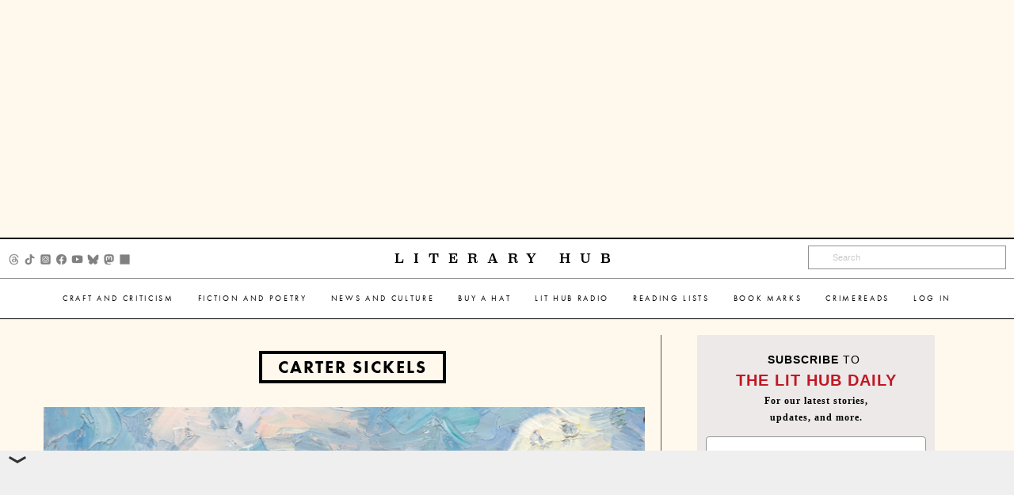

--- FILE ---
content_type: text/html; charset=utf-8
request_url: https://www.google.com/recaptcha/api2/aframe
body_size: 181
content:
<!DOCTYPE HTML><html><head><meta http-equiv="content-type" content="text/html; charset=UTF-8"></head><body><script nonce="tCJR5dqxaQ7dwuCCFtHEog">/** Anti-fraud and anti-abuse applications only. See google.com/recaptcha */ try{var clients={'sodar':'https://pagead2.googlesyndication.com/pagead/sodar?'};window.addEventListener("message",function(a){try{if(a.source===window.parent){var b=JSON.parse(a.data);var c=clients[b['id']];if(c){var d=document.createElement('img');d.src=c+b['params']+'&rc='+(localStorage.getItem("rc::a")?sessionStorage.getItem("rc::b"):"");window.document.body.appendChild(d);sessionStorage.setItem("rc::e",parseInt(sessionStorage.getItem("rc::e")||0)+1);localStorage.setItem("rc::h",'1769047701752');}}}catch(b){}});window.parent.postMessage("_grecaptcha_ready", "*");}catch(b){}</script></body></html>

--- FILE ---
content_type: application/javascript
request_url: https://s26162.pcdn.co/wp-content/themes/lithub-prime/js/lithub-radio.js?ver=1.0.13
body_size: 309
content:
jQuery(document).ready(function($){
	mejs.MediaFeatures.isChromium = false;
	
	if ($('audio.wide_player').length) {
		var widePlayer = $('audio.wide_player');
		var widePlayerContainer = widePlayer.parent().get(0);
		var widePlayWidth = $(widePlayerContainer).width();
		
		$('audio.wide_player').mediaelementplayer({
			features: ['playpause','progress','current'],
			audioWidth: widePlayWidth,
			useDefaultControls: true
		});
	}
	
	$('.small_player_item .play-button').click(function() {
		var item = $(this);
		var key = item.data("showKey");
		var container = item.parentsUntil(".small_player_item").parent().get(0);
		var imageContainer = item.parent().get(0);
		var containerWidth = $(imageContainer).width();
		console.log(key);
		
		$("#"+key).mediaelementplayer({
			features: ['playpause','progress','current'],
			audioWidth: containerWidth
		});
		
		item.siblings('.background-filler').remove();
		item.remove();
		
		var playerId = $('.mejs-container', container).attr('id');
		var player = mejs.players[playerId];
		if (player) {
			player.play();
		}
	});
});

--- FILE ---
content_type: application/javascript; charset=utf-8
request_url: https://fundingchoicesmessages.google.com/f/AGSKWxWLcLB8vBP0ikfc3NSHEkMzJ8ZTDMYoON0DbDGKwBtB0nkSOrLedEP4LpVVdAbcnt-5ey9h0B84RheJeu0sUkhgmwTqBm6RP2rgkrr4pnhEZlfc5o3mM73ExG3voptCStjGSFHp7GxLqlDvIbfUGqLrcUbII0_Vp6uprtwuhZ_zbyAwsJcZfSkyfEIN/_/adsheader./ad_big_/auto_ad__video_ads_-widget-advertisement/
body_size: -1289
content:
window['ca484c0e-75c2-4240-87b1-2d3ade2c7ccb'] = true;

--- FILE ---
content_type: text/plain
request_url: https://rtb.openx.net/openrtbb/prebidjs
body_size: -218
content:
{"id":"bc5a18bd-d541-43f3-bbd7-da310d084ee0","nbr":0}

--- FILE ---
content_type: application/javascript
request_url: https://cdn.fuseplatform.net/publift/tags/2/4115/fuse.js
body_size: 105836
content:
!function(e){"function"==typeof fuseDefine&&fuseDefine.amd?fuseDefine(e):e()}(function(){"use strict";var e={settings:{account_code:"lithubcom",account_domain_map:{},account_name:"lithub",account_name_domain_map:{},fuse_blocked_url:[],fuse_breakpoints:{l:1025,m:992,s:468,xl:1250,xs:0},fuse_cdn:"cdn.fuseplatform.net",fuse_cdn_platform:"cloudflare",fuse_id:4115,fuse_industry:["IAB1"],fuse_settings:{admiral:{enabled:!1},afs:{enabled:!1},amazonUam:{enabled:!0,pubID:"8b48e249-e9e6-4a52-8b48-396ea93403e8"},auctionMaxSlots:3,blockthrough:!0,cmp:"script",cmpProvider:{partner:"fundingchoices"},confiant:!0,confiantId:"6dKzxAlxmMJuMTeqdB7mY7gbcZE",disableAutoLoadSlots:!1,disableGdprPersonalisation:!1,enableAutoRegistration:!1,enableMiniScrollers:!0,forceSafeFrame:!1,fullScreenAdExpansion:5,fuse_test_urls:[],headerbidding:1e3,id5:{enabled:!1},identity:{enabled:!1},in2wInjection:!1,in2wSafeframe:!1,inskinWidth:1200,maxViewportsFirstAuction:3,networkAccountParams:{"33across":{siteId:{serverclient:[{accountCode:"lithubcom",parameterValue:"dWEgywOiCr8jyhrkHcnlKl"}]}},adagio:{site:{serverclient:[{accountCode:"lithubcom",parameterValue:"lithub-com"}]}},connectad:{siteId:{serverclient:[{accountCode:"lithubcom",parameterValue:1121348}]}},criteo:{pubid:{serverclient:[{accountCode:"lithubcom",parameterValue:"111136"}]}},datablocks:{source_id:{serverclient:[{accountCode:"lithubcom",parameterValue:2731810}]}},ix:{siteId_client:{client:[{accountCode:"lithubcom",parameterValue:"1286801"}]}},medianet:{crid:{serverclient:[{accountCode:"lithubcom",parameterValue:"869458351"}]}},nobid:{siteId:{serverclient:[{accountCode:"lithubcom",parameterValue:202983}]}},openx:{unit:{serverclient:[{accountCode:"lithubcom",parameterValue:"564029420"}]}},richaudience:{supplyType:{serverclient:[{accountCode:"lithubcom",parameterValue:"site"}]}},rubicon:{siteId:{serverclient:[{accountCode:"lithubcom",parameterValue:608297}]},zoneId:{serverclient:[{accountCode:"lithubcom",parameterValue:3930925}]}},sonobi:{placement_id:{serverclient:[{accountCode:"lithubcom",parameterValue:"28c06f0d70d4bc38a1a0"}]}},sovrn:{"120x600":{serverclient:[{accountCode:"lithubcom",parameterValue:"1291960"}]},"160x600":{serverclient:[{accountCode:"lithubcom",parameterValue:"1291961"}]},"250x250":{serverclient:[{accountCode:"lithubcom",parameterValue:"1291962"}]},"300x1050":{serverclient:[{accountCode:"lithubcom",parameterValue:"1293418"}]},"300x250":{serverclient:[{accountCode:"lithubcom",parameterValue:"1291963"}]},"300x600":{serverclient:[{accountCode:"lithubcom",parameterValue:"1291964"}]},"320x100":{serverclient:[{accountCode:"lithubcom",parameterValue:"1291971"}]},"320x480":{serverclient:[{accountCode:"lithubcom",parameterValue:"1293419"}]},"320x50":{serverclient:[{accountCode:"lithubcom",parameterValue:"1291969"}]},"336x280":{serverclient:[{accountCode:"lithubcom",parameterValue:"1291972"}]},"468x60":{serverclient:[{accountCode:"lithubcom",parameterValue:"1291965"}]},"728x90":{serverclient:[{accountCode:"lithubcom",parameterValue:"1291966"}]},"970x250":{serverclient:[{accountCode:"lithubcom",parameterValue:"1291968"}]},"970x90":{serverclient:[{accountCode:"lithubcom",parameterValue:"1291967"}]}},triplelift:{inventoryCode:{serverclient:[{accountCode:"lithubcom",parameterValue:"Lithub_StandardDisplay"}]}},ttd:{publisherId:{serverclient:[{accountCode:"lithubcom",parameterValue:"01K5AHM87E14YH1C83WXZ8HCHJ"}]}}},networkCode:"22020028882",networkContractParams:{"33across":{productId:{serverclient:{parameterValue:"siab"}}},adagio:{organizationId:{serverclient:{parameterValue:"1140"}}},amx:{tagId:{serverclient:{parameterValue:"cHVibGlmdC5jb20"}}},connectad:{networkId:{serverclient:{parameterValue:152}}},criteo:{networkId:{serverclient:{parameterValue:4130}}},insticator:{adUnitId:{serverclient:{parameterValue:"01JKV5SHEG6WD9H6Q2VPZ5V0SX"}},publisherId:{serverclient:{parameterValue:"ea7873c5-662b-4e03-a3f3-cec1a01d8a95"}}},kueezrtb:{cId:{serverclient:{parameterValue:"672357405abdfcb87eaca9cd"}},pId:{serverclient:{parameterValue:"65lk7c192882r0011813fn9"}}},medianet:{cid:{serverclient:{parameterValue:"8CU995W35"}}},oms:{publisherId:{serverclient:{parameterValue:"20605"}}},onetag:{pubId:{serverclient:{parameterValue:"77253abd802c05e"}}},openx:{delDomain:{serverclient:{parameterValue:"publift-d.openx.net"}}},optidigital:{publisherId:{serverclient:{parameterValue:"p321"}}},pubmatic:{publisherId:{serverclient:{parameterValue:"156762"}}},richaudience:{pid:{serverclient:{parameterValue:"MP_uUzZIc9lYN"}}},rubicon:{accountId:{serverclient:{parameterValue:11504}}},ttd:{supplySourceId:{serverclient:{parameterValue:"publift"}}},vidazoo:{cId:{serverclient:{parameterValue:"66bcb2841f24a4c72df7aca4"}},pId:{serverclient:{parameterValue:"59ac17c192832d0011283fe3"}},subDomain:{serverclient:{parameterValue:"exchange"}}}},networkNetworkParams:{gumgum:{product:{serverclient:{parameterValue:"skins"}}}},onLoadCallback:"",prebid:{analytics:[],breakpoint_options:{l:{enabled:!0,timeout:1e3},m:{enabled:!0,timeout:1e3},s:{enabled:!0,timeout:1e3},xl:{enabled:!0,timeout:1e3},xs:{enabled:!0,timeout:1e3}},defaultTimeout:1e3,enabled:!0,sendAllBids:!1},prebidTelemetrySampleRate:1,pubxAuctionDelay:500,pubxFloorFetch:!0,pubxOnPercentage:95,responsive:!0,strict_cmp:!1,tagCategories:{},telemetry:"default",topStickyHeaderSelector:".sticky-container",useAuctionSlotLimit:5,useBackwardCompatibleNaming:!1,useBidCache:95,useComboZones:5,useCriteoId:95,useGamera:50,useId5:95,useIncreaseInitialTimeout:95,useIndustry:95,useMaxViewports:5,useMinimumPerceivedRefresh:5,useNewBids:!1,usePrebidContextualSignals:5,usePubx:100,useRandomBidderElimination:5,useRefreshPrebidTimeoutBuffering:95,useSharedId:95,useSspRefreshExclusion:5,useViewportRefresh:95,videoSettings:{enabled:!1},yandexBlockId:""},fuse_slots:[{activateConditionConfig:{type:"none"},attributes:{adblock:!1,afs:!1,comboZoneEnabled:!1,dynamic:!1,headerbidding:!0,interscroller:!1,interstitial:!1,manualDisplay:!1,miniscroller:!0,refresh:30,scrollToStick:!1,sticky:!1},bids:[{bidSizes:["300x100"],bidder:"gumgum",params:{inSlot:1341406}},{bidSizes:["300x250"],bidder:"gumgum",params:{inSlot:1341407}},{bidSizes:["320x50"],bidder:"gumgum",params:{inSlot:1341409}},{bidSizes:["320x100"],bidder:"gumgum",params:{inSlot:1341410}},{bidSizes:["468x60"],bidder:"gumgum",params:{inSlot:1341412}},{bidSizes:["728x90"],bidder:"gumgum",params:{inSlot:1341413}}],gamAdUnitId:"23319017636",id:"Article_Incontent_1",matchedNetworks:[{matched_schemas:[{bid_type:"serverclient",fields:{account:{mandatory:{siteId:null}},contract:{mandatory:{productId:null}}},matched_schema:{runtime_criteria:[],schema_name:"33acrossBidconfig",sizes:["200x200","200x250","200x300","250x250","300x100","300x200","300x250","300x300","300x50","320x100","320x50","336x280","468x60","728x200","728x250","728x280","728x90"]}}],network_code:"33across"},{matched_schemas:[{bid_type:"serverclient",fields:{account:{mandatory:{site:null}},contract:{mandatory:{organizationId:null}},zone:{mandatory:{adUnitElementId:null,placement:null}}},matched_schema:{runtime_criteria:[],schema_name:"adagioBidconfig",sizes:["200x200","200x250","200x300","250x250","300x100","300x200","300x250","300x300","300x50","320x100","320x50","336x280","468x60","728x200","728x250","728x280","728x90"]}}],network_code:"adagio"},{matched_schemas:[{bid_type:"serverclient",fields:{contract:{mandatory:{tagId:null}}},matched_schema:{runtime_criteria:[],schema_name:"amxBidconfig",sizes:["200x200","200x250","200x300","250x250","300x100","300x200","300x250","300x300","300x50","320x100","320x50","336x280","468x60","728x200","728x250","728x280","728x90"]}}],network_code:"amx"},{matched_schemas:[{bid_type:"serverclient",fields:{account:{mandatory:{siteId:null}},contract:{mandatory:{networkId:null}}},matched_schema:{runtime_criteria:[],schema_name:"connectadBidconfig",sizes:["200x200","200x250","200x300","250x250","300x100","300x200","300x250","300x300","300x50","320x100","320x50","336x280","468x60","728x200","728x250","728x280","728x90"]}}],network_code:"connectad"},{matched_schemas:[{bid_type:"serverclient",fields:{account:{mandatory:{pubid:null}},contract:{mandatory:{networkId:null}}},matched_schema:{runtime_criteria:[],schema_name:"criteoBidconfig",sizes:["200x200","200x250","200x300","250x250","300x100","300x200","300x250","300x300","300x50","320x100","320x50","336x280","468x60","728x200","728x250","728x280","728x90"]}}],network_code:"criteo"},{matched_schemas:[{bid_type:"serverclient",fields:{account:{mandatory:{source_id:null}}},matched_schema:{runtime_criteria:[],schema_name:"datablocksBidconfig",sizes:["200x200","200x250","200x300","250x250","300x100","300x200","300x250","300x300","300x50","320x100","320x50","336x280","468x60","728x200","728x250","728x280","728x90"]}}],network_code:"datablocks"},{matched_schemas:[{bid_type:"serverclient",fields:{contract:{mandatory:{adUnitId:null,publisherId:null}}},matched_schema:{runtime_criteria:[],schema_name:"insticatorBidconfig",sizes:["200x200","200x250","200x300","250x250","300x100","300x200","300x250","300x300","300x50","320x100","320x50","336x280","468x60","728x200","728x250","728x280","728x90"]}}],network_code:"insticator"},{matched_schemas:[{bid_type:"client",fields:{account:{mandatory:{siteId_client:{renameTo:"siteId"}}}},matched_schema:{runtime_criteria:[],schema_name:"indexExchangeClientBidconfig",sizes:["200x200","200x250","200x300","250x250","300x100","300x200","300x250","300x300","300x50","320x100","320x50","336x280","468x60","728x200","728x250","728x280","728x90"]}}],network_code:"ix"},{matched_schemas:[{bid_type:"serverclient",fields:{contract:{mandatory:{cId:null,pId:null}}},matched_schema:{runtime_criteria:[],schema_name:"kueezrtbBidconfig",sizes:["200x200","200x250","200x300","250x250","300x100","300x200","300x250","300x300","300x50","320x100","320x50","336x280","468x60","728x200","728x250","728x280","728x90"]}}],network_code:"kueezrtb"},{matched_schemas:[{bid_type:"serverclient",fields:{account:{mandatory:{crid:null}},contract:{mandatory:{cid:null}}},matched_schema:{runtime_criteria:[],schema_name:"medianetBidconfig",sizes:["200x200","200x250","200x300","250x250","300x100","300x200","300x250","300x300","300x50","320x100","320x50","336x280","468x60","728x200","728x250","728x280","728x90"]}}],network_code:"medianet"},{matched_schemas:[{bid_type:"serverclient",fields:{account:{mandatory:{siteId:null}}},matched_schema:{runtime_criteria:[],schema_name:"noBidBidconfig",sizes:["200x200","200x250","200x300","250x250","300x100","300x200","300x250","300x300","300x50","320x100","320x50","336x280","468x60","728x200","728x250","728x280","728x90"]}}],network_code:"nobid"},{matched_schemas:[{bid_type:"serverclient",fields:{contract:{mandatory:{publisherId:null}}},matched_schema:{runtime_criteria:[],schema_name:"omsBidconfig",sizes:["200x200","200x250","200x300","250x250","300x100","300x200","300x250","300x300","300x50","320x100","320x50","336x280","468x60","728x200","728x250","728x280","728x90"]}}],network_code:"oms"},{matched_schemas:[{bid_type:"serverclient",fields:{contract:{mandatory:{pubId:null}}},matched_schema:{runtime_criteria:[],schema_name:"oneTagBidconfig",sizes:["200x200","200x250","200x300","250x250","300x100","300x200","300x250","300x300","300x50","320x100","320x50","336x280","468x60","728x200","728x250","728x280","728x90"]}}],network_code:"onetag"},{matched_schemas:[{bid_type:"serverclient",fields:{account:{mandatory:{unit:null}},contract:{mandatory:{delDomain:null}}},matched_schema:{runtime_criteria:[],schema_name:"openxAccountLevelUnitBidconfig",sizes:["200x200","200x250","200x300","250x250","300x100","300x200","300x250","300x300","300x50","320x100","320x50","336x280","468x60","728x200","728x250","728x280","728x90"]}}],network_code:"openx"},{matched_schemas:[{bid_type:"serverclient",fields:{contract:{mandatory:{publisherId:null}},zone:{optional:{adSlot:null}}},matched_schema:{runtime_criteria:[],schema_name:"pubmaticBidconfig",sizes:["200x200","200x250","200x300","250x250","300x100","300x200","300x250","300x300","300x50","320x100","320x50","336x280","468x60","728x200","728x250","728x280","728x90"]}}],network_code:"pubmatic"},{matched_schemas:[{bid_type:"serverclient",fields:{account:{mandatory:{supplyType:null}},contract:{mandatory:{pid:null}}},matched_schema:{runtime_criteria:[],schema_name:"richaudienceBidconfig",sizes:["200x200","200x250","200x300","250x250","300x100","300x200","300x250","300x300","300x50","320x100","320x50","336x280","468x60","728x200","728x250","728x280","728x90"]}}],network_code:"richaudience"},{matched_schemas:[{bid_type:"serverclient",fields:{account:{mandatory:{siteId:null,zoneId:null}},contract:{mandatory:{accountId:null}}},matched_schema:{runtime_criteria:[],schema_name:"rubiconAcctSiteIdZoneIdBidconfig",sizes:["200x200","200x250","200x300","250x250","300x100","300x200","300x250","300x300","300x50","320x100","320x50","336x280","468x60","728x200","728x250","728x280","728x90"]}}],network_code:"rubicon"},{matched_schemas:[{bid_type:"serverclient",fields:{account:{mandatory:{placement_id:null}}},matched_schema:{runtime_criteria:[],schema_name:"sonobiBidconfig",sizes:["200x200","200x250","200x300","250x250","300x100","300x200","300x250","300x300","300x50","320x100","320x50","336x280","468x60","728x200","728x250","728x280","728x90"]}}],network_code:"sonobi"},{matched_schemas:[{bid_type:"serverclient",fields:{account:{mandatory:{"250x250":{renameTo:"tagid"}}}},matched_schema:{runtime_criteria:[],schema_name:"sovrn250x250Bidconfig",sizes:["250x250"]}},{bid_type:"serverclient",fields:{account:{mandatory:{"300x250":{renameTo:"tagid"}}}},matched_schema:{runtime_criteria:[],schema_name:"sovrn300x250Bidconfig",sizes:["300x250"]}},{bid_type:"serverclient",fields:{account:{mandatory:{"336x280":{renameTo:"tagid"}}}},matched_schema:{runtime_criteria:[],schema_name:"sovrn336x280Bidconfig",sizes:["336x280"]}},{bid_type:"serverclient",fields:{account:{mandatory:{"728x90":{renameTo:"tagid"}}}},matched_schema:{runtime_criteria:[],schema_name:"sovrn728x90Bidconfig",sizes:["728x90"]}},{bid_type:"serverclient",fields:{account:{mandatory:{"320x50":{renameTo:"tagid"}}}},matched_schema:{runtime_criteria:[],schema_name:"sovrn320x50Bidconfig",sizes:["320x50"]}},{bid_type:"serverclient",fields:{account:{mandatory:{"320x100":{renameTo:"tagid"}}}},matched_schema:{runtime_criteria:[],schema_name:"sovrn320x100Bidconfig",sizes:["320x100"]}},{bid_type:"serverclient",fields:{account:{mandatory:{"468x60":{renameTo:"tagid"}}}},matched_schema:{runtime_criteria:[],schema_name:"sovrn468x60Bidconfig",sizes:["468x60"]}}],network_code:"sovrn"},{matched_schemas:[{bid_type:"serverclient",fields:{account:{mandatory:{inventoryCode:null}}},matched_schema:{runtime_criteria:[],schema_name:"tripleLiftStandardDisplayBidconfig",sizes:["200x200","200x250","200x300","250x250","300x100","300x200","300x300","300x50","320x100","320x50","336x280","468x60","728x200","728x250","728x280","728x90"]}}],network_code:"triplelift"},{matched_schemas:[{bid_type:"serverclient",fields:{account:{mandatory:{publisherId:null}},contract:{mandatory:{supplySourceId:null}}},matched_schema:{runtime_criteria:[],schema_name:"ttdBidconfig",sizes:["200x200","200x250","200x300","250x250","300x100","300x200","300x250","300x300","300x50","320x100","320x50","336x280","468x60","728x200","728x250","728x280","728x90"]}}],network_code:"ttd"},{matched_schemas:[{bid_type:"serverclient",fields:{contract:{mandatory:{cId:null,pId:null},optional:{subDomain:null}}},matched_schema:{runtime_criteria:[],schema_name:"vidazooBidconfig",sizes:["200x200","200x250","200x300","250x250","300x100","300x200","300x250","300x300","300x50","320x100","320x50","336x280","468x60","728x200","728x250","728x280","728x90"]}}],network_code:"vidazoo"}],networkZoneParameters:{adagio:{adUnitElementId:{serverclient:{parameterValue:"01K5XRGFGFBHRMF2YTEEY4WD3B"}},placement:{serverclient:{parameterValue:"Article_Incontent_1"}}},pubmatic:{adSlot:{serverclient:{parameterValue:"/22020028882/LTHB_lithubcom/Article_Incontent_1"}}}},sizeMapping:{l:[[200,200],[200,250],[200,300],[250,250],[300,200],[300,250],[300,300],[336,280],[728,90],[728,200],[728,250],[728,280],[728,300]],m:[[200,200],[200,250],[200,300],[250,250],[300,200],[300,250],[300,300],[336,280],[728,90],[728,200],[728,250],[728,280],[728,300]],s:[[200,200],[200,250],[200,300],[250,250],[300,50],[300,100],[300,200],[300,250],[300,300],[320,50],[320,100],[336,280],[468,60]],xl:[[200,200],[200,250],[200,300],[250,250],[300,200],[300,250],[300,300],[336,280],[728,90],[728,200],[728,250],[728,280],[728,300]],xs:[]},sizes:[[200,200],[200,250],[200,300],[250,250],[300,50],[300,100],[300,200],[300,250],[300,300],[320,50],[320,100],[336,280],[468,60],[728,90],[728,200],[728,250],[728,280],[728,300]],slot:"22020028882/LTHB_lithubcom/Article_Incontent_1"},{activateConditionConfig:{type:"none"},attributes:{adblock:!1,afs:!1,comboZoneEnabled:!1,dynamic:!1,headerbidding:!0,interscroller:!1,interstitial:!1,manualDisplay:!1,miniscroller:!0,refresh:30,scrollToStick:!1,sticky:!1},bids:[{bidSizes:["300x100"],bidder:"gumgum",params:{inSlot:1341406}},{bidSizes:["300x250"],bidder:"gumgum",params:{inSlot:1341407}},{bidSizes:["320x50"],bidder:"gumgum",params:{inSlot:1341409}},{bidSizes:["320x100"],bidder:"gumgum",params:{inSlot:1341410}},{bidSizes:["468x60"],bidder:"gumgum",params:{inSlot:1341412}},{bidSizes:["728x90"],bidder:"gumgum",params:{inSlot:1341413}}],gamAdUnitId:"23317912464",id:"Article_Incontent_2",matchedNetworks:[{matched_schemas:[{bid_type:"serverclient",fields:{account:{mandatory:{siteId:null}},contract:{mandatory:{productId:null}}},matched_schema:{runtime_criteria:[],schema_name:"33acrossBidconfig",sizes:["200x200","200x250","200x300","250x250","300x100","300x200","300x250","300x300","300x50","320x100","320x50","336x280","468x60","728x200","728x250","728x280","728x90"]}}],network_code:"33across"},{matched_schemas:[{bid_type:"serverclient",fields:{account:{mandatory:{site:null}},contract:{mandatory:{organizationId:null}},zone:{mandatory:{adUnitElementId:null,placement:null}}},matched_schema:{runtime_criteria:[],schema_name:"adagioBidconfig",sizes:["200x200","200x250","200x300","250x250","300x100","300x200","300x250","300x300","300x50","320x100","320x50","336x280","468x60","728x200","728x250","728x280","728x90"]}}],network_code:"adagio"},{matched_schemas:[{bid_type:"serverclient",fields:{contract:{mandatory:{tagId:null}}},matched_schema:{runtime_criteria:[],schema_name:"amxBidconfig",sizes:["200x200","200x250","200x300","250x250","300x100","300x200","300x250","300x300","300x50","320x100","320x50","336x280","468x60","728x200","728x250","728x280","728x90"]}}],network_code:"amx"},{matched_schemas:[{bid_type:"serverclient",fields:{account:{mandatory:{siteId:null}},contract:{mandatory:{networkId:null}}},matched_schema:{runtime_criteria:[],schema_name:"connectadBidconfig",sizes:["200x200","200x250","200x300","250x250","300x100","300x200","300x250","300x300","300x50","320x100","320x50","336x280","468x60","728x200","728x250","728x280","728x90"]}}],network_code:"connectad"},{matched_schemas:[{bid_type:"serverclient",fields:{account:{mandatory:{pubid:null}},contract:{mandatory:{networkId:null}}},matched_schema:{runtime_criteria:[],schema_name:"criteoBidconfig",sizes:["200x200","200x250","200x300","250x250","300x100","300x200","300x250","300x300","300x50","320x100","320x50","336x280","468x60","728x200","728x250","728x280","728x90"]}}],network_code:"criteo"},{matched_schemas:[{bid_type:"serverclient",fields:{account:{mandatory:{source_id:null}}},matched_schema:{runtime_criteria:[],schema_name:"datablocksBidconfig",sizes:["200x200","200x250","200x300","250x250","300x100","300x200","300x250","300x300","300x50","320x100","320x50","336x280","468x60","728x200","728x250","728x280","728x90"]}}],network_code:"datablocks"},{matched_schemas:[{bid_type:"serverclient",fields:{contract:{mandatory:{adUnitId:null,publisherId:null}}},matched_schema:{runtime_criteria:[],schema_name:"insticatorBidconfig",sizes:["200x200","200x250","200x300","250x250","300x100","300x200","300x250","300x300","300x50","320x100","320x50","336x280","468x60","728x200","728x250","728x280","728x90"]}}],network_code:"insticator"},{matched_schemas:[{bid_type:"client",fields:{account:{mandatory:{siteId_client:{renameTo:"siteId"}}}},matched_schema:{runtime_criteria:[],schema_name:"indexExchangeClientBidconfig",sizes:["200x200","200x250","200x300","250x250","300x100","300x200","300x250","300x300","300x50","320x100","320x50","336x280","468x60","728x200","728x250","728x280","728x90"]}}],network_code:"ix"},{matched_schemas:[{bid_type:"serverclient",fields:{contract:{mandatory:{cId:null,pId:null}}},matched_schema:{runtime_criteria:[],schema_name:"kueezrtbBidconfig",sizes:["200x200","200x250","200x300","250x250","300x100","300x200","300x250","300x300","300x50","320x100","320x50","336x280","468x60","728x200","728x250","728x280","728x90"]}}],network_code:"kueezrtb"},{matched_schemas:[{bid_type:"serverclient",fields:{account:{mandatory:{crid:null}},contract:{mandatory:{cid:null}}},matched_schema:{runtime_criteria:[],schema_name:"medianetBidconfig",sizes:["200x200","200x250","200x300","250x250","300x100","300x200","300x250","300x300","300x50","320x100","320x50","336x280","468x60","728x200","728x250","728x280","728x90"]}}],network_code:"medianet"},{matched_schemas:[{bid_type:"serverclient",fields:{account:{mandatory:{siteId:null}}},matched_schema:{runtime_criteria:[],schema_name:"noBidBidconfig",sizes:["200x200","200x250","200x300","250x250","300x100","300x200","300x250","300x300","300x50","320x100","320x50","336x280","468x60","728x200","728x250","728x280","728x90"]}}],network_code:"nobid"},{matched_schemas:[{bid_type:"serverclient",fields:{contract:{mandatory:{publisherId:null}}},matched_schema:{runtime_criteria:[],schema_name:"omsBidconfig",sizes:["200x200","200x250","200x300","250x250","300x100","300x200","300x250","300x300","300x50","320x100","320x50","336x280","468x60","728x200","728x250","728x280","728x90"]}}],network_code:"oms"},{matched_schemas:[{bid_type:"serverclient",fields:{contract:{mandatory:{pubId:null}}},matched_schema:{runtime_criteria:[],schema_name:"oneTagBidconfig",sizes:["200x200","200x250","200x300","250x250","300x100","300x200","300x250","300x300","300x50","320x100","320x50","336x280","468x60","728x200","728x250","728x280","728x90"]}}],network_code:"onetag"},{matched_schemas:[{bid_type:"serverclient",fields:{account:{mandatory:{unit:null}},contract:{mandatory:{delDomain:null}}},matched_schema:{runtime_criteria:[],schema_name:"openxAccountLevelUnitBidconfig",sizes:["200x200","200x250","200x300","250x250","300x100","300x200","300x250","300x300","300x50","320x100","320x50","336x280","468x60","728x200","728x250","728x280","728x90"]}}],network_code:"openx"},{matched_schemas:[{bid_type:"serverclient",fields:{contract:{mandatory:{publisherId:null}},zone:{optional:{adSlot:null}}},matched_schema:{runtime_criteria:[],schema_name:"pubmaticBidconfig",sizes:["200x200","200x250","200x300","250x250","300x100","300x200","300x250","300x300","300x50","320x100","320x50","336x280","468x60","728x200","728x250","728x280","728x90"]}}],network_code:"pubmatic"},{matched_schemas:[{bid_type:"serverclient",fields:{account:{mandatory:{supplyType:null}},contract:{mandatory:{pid:null}}},matched_schema:{runtime_criteria:[],schema_name:"richaudienceBidconfig",sizes:["200x200","200x250","200x300","250x250","300x100","300x200","300x250","300x300","300x50","320x100","320x50","336x280","468x60","728x200","728x250","728x280","728x90"]}}],network_code:"richaudience"},{matched_schemas:[{bid_type:"serverclient",fields:{account:{mandatory:{siteId:null,zoneId:null}},contract:{mandatory:{accountId:null}}},matched_schema:{runtime_criteria:[],schema_name:"rubiconAcctSiteIdZoneIdBidconfig",sizes:["200x200","200x250","200x300","250x250","300x100","300x200","300x250","300x300","300x50","320x100","320x50","336x280","468x60","728x200","728x250","728x280","728x90"]}}],network_code:"rubicon"},{matched_schemas:[{bid_type:"serverclient",fields:{account:{mandatory:{placement_id:null}}},matched_schema:{runtime_criteria:[],schema_name:"sonobiBidconfig",sizes:["200x200","200x250","200x300","250x250","300x100","300x200","300x250","300x300","300x50","320x100","320x50","336x280","468x60","728x200","728x250","728x280","728x90"]}}],network_code:"sonobi"},{matched_schemas:[{bid_type:"serverclient",fields:{account:{mandatory:{"250x250":{renameTo:"tagid"}}}},matched_schema:{runtime_criteria:[],schema_name:"sovrn250x250Bidconfig",sizes:["250x250"]}},{bid_type:"serverclient",fields:{account:{mandatory:{"300x250":{renameTo:"tagid"}}}},matched_schema:{runtime_criteria:[],schema_name:"sovrn300x250Bidconfig",sizes:["300x250"]}},{bid_type:"serverclient",fields:{account:{mandatory:{"336x280":{renameTo:"tagid"}}}},matched_schema:{runtime_criteria:[],schema_name:"sovrn336x280Bidconfig",sizes:["336x280"]}},{bid_type:"serverclient",fields:{account:{mandatory:{"728x90":{renameTo:"tagid"}}}},matched_schema:{runtime_criteria:[],schema_name:"sovrn728x90Bidconfig",sizes:["728x90"]}},{bid_type:"serverclient",fields:{account:{mandatory:{"320x50":{renameTo:"tagid"}}}},matched_schema:{runtime_criteria:[],schema_name:"sovrn320x50Bidconfig",sizes:["320x50"]}},{bid_type:"serverclient",fields:{account:{mandatory:{"320x100":{renameTo:"tagid"}}}},matched_schema:{runtime_criteria:[],schema_name:"sovrn320x100Bidconfig",sizes:["320x100"]}},{bid_type:"serverclient",fields:{account:{mandatory:{"468x60":{renameTo:"tagid"}}}},matched_schema:{runtime_criteria:[],schema_name:"sovrn468x60Bidconfig",sizes:["468x60"]}}],network_code:"sovrn"},{matched_schemas:[{bid_type:"serverclient",fields:{account:{mandatory:{inventoryCode:null}}},matched_schema:{runtime_criteria:[],schema_name:"tripleLiftStandardDisplayBidconfig",sizes:["200x200","200x250","200x300","250x250","300x100","300x200","300x300","300x50","320x100","320x50","336x280","468x60","728x200","728x250","728x280","728x90"]}}],network_code:"triplelift"},{matched_schemas:[{bid_type:"serverclient",fields:{account:{mandatory:{publisherId:null}},contract:{mandatory:{supplySourceId:null}}},matched_schema:{runtime_criteria:[],schema_name:"ttdBidconfig",sizes:["200x200","200x250","200x300","250x250","300x100","300x200","300x250","300x300","300x50","320x100","320x50","336x280","468x60","728x200","728x250","728x280","728x90"]}}],network_code:"ttd"},{matched_schemas:[{bid_type:"serverclient",fields:{contract:{mandatory:{cId:null,pId:null},optional:{subDomain:null}}},matched_schema:{runtime_criteria:[],schema_name:"vidazooBidconfig",sizes:["200x200","200x250","200x300","250x250","300x100","300x200","300x250","300x300","300x50","320x100","320x50","336x280","468x60","728x200","728x250","728x280","728x90"]}}],network_code:"vidazoo"}],networkZoneParameters:{adagio:{adUnitElementId:{serverclient:{parameterValue:"01K5XRGFGGGVQY6HEV4723V4AD"}},placement:{serverclient:{parameterValue:"Article_Incontent_2"}}},pubmatic:{adSlot:{serverclient:{parameterValue:"/22020028882/LTHB_lithubcom/Article_Incontent_2"}}}},sizeMapping:{l:[[200,200],[200,250],[200,300],[250,250],[300,200],[300,250],[300,300],[336,280],[728,90],[728,200],[728,250],[728,280],[728,300]],m:[[200,200],[200,250],[200,300],[250,250],[300,200],[300,250],[300,300],[336,280],[728,90],[728,200],[728,250],[728,280],[728,300]],s:[[200,200],[200,250],[200,300],[250,250],[300,50],[300,100],[300,200],[300,250],[300,300],[320,50],[320,100],[336,280],[468,60]],xl:[[200,200],[200,250],[200,300],[250,250],[300,200],[300,250],[300,300],[336,280],[728,90],[728,200],[728,250],[728,280],[728,300]],xs:[]},sizes:[[200,200],[200,250],[200,300],[250,250],[300,50],[300,100],[300,200],[300,250],[300,300],[320,50],[320,100],[336,280],[468,60],[728,90],[728,200],[728,250],[728,280],[728,300]],slot:"22020028882/LTHB_lithubcom/Article_Incontent_2"},{activateConditionConfig:{type:"none"},attributes:{adblock:!1,afs:!1,comboZoneEnabled:!1,dynamic:!1,headerbidding:!0,interscroller:!1,interstitial:!1,manualDisplay:!1,miniscroller:!0,refresh:30,scrollToStick:!1,sticky:!1},bids:[{bidSizes:["300x100"],bidder:"gumgum",params:{inSlot:1341406}},{bidSizes:["300x250"],bidder:"gumgum",params:{inSlot:1341407}},{bidSizes:["320x50"],bidder:"gumgum",params:{inSlot:1341409}},{bidSizes:["320x100"],bidder:"gumgum",params:{inSlot:1341410}},{bidSizes:["468x60"],bidder:"gumgum",params:{inSlot:1341412}},{bidSizes:["728x90"],bidder:"gumgum",params:{inSlot:1341413}}],gamAdUnitId:"23318604451",id:"Article_Incontent_3",matchedNetworks:[{matched_schemas:[{bid_type:"serverclient",fields:{account:{mandatory:{siteId:null}},contract:{mandatory:{productId:null}}},matched_schema:{runtime_criteria:[],schema_name:"33acrossBidconfig",sizes:["200x200","200x250","200x300","250x250","300x100","300x200","300x250","300x300","300x50","320x100","320x50","336x280","468x60","728x200","728x250","728x280","728x90"]}}],network_code:"33across"},{matched_schemas:[{bid_type:"serverclient",fields:{account:{mandatory:{site:null}},contract:{mandatory:{organizationId:null}},zone:{mandatory:{adUnitElementId:null,placement:null}}},matched_schema:{runtime_criteria:[],schema_name:"adagioBidconfig",sizes:["200x200","200x250","200x300","250x250","300x100","300x200","300x250","300x300","300x50","320x100","320x50","336x280","468x60","728x200","728x250","728x280","728x90"]}}],network_code:"adagio"},{matched_schemas:[{bid_type:"serverclient",fields:{contract:{mandatory:{tagId:null}}},matched_schema:{runtime_criteria:[],schema_name:"amxBidconfig",sizes:["200x200","200x250","200x300","250x250","300x100","300x200","300x250","300x300","300x50","320x100","320x50","336x280","468x60","728x200","728x250","728x280","728x90"]}}],network_code:"amx"},{matched_schemas:[{bid_type:"serverclient",fields:{account:{mandatory:{siteId:null}},contract:{mandatory:{networkId:null}}},matched_schema:{runtime_criteria:[],schema_name:"connectadBidconfig",sizes:["200x200","200x250","200x300","250x250","300x100","300x200","300x250","300x300","300x50","320x100","320x50","336x280","468x60","728x200","728x250","728x280","728x90"]}}],network_code:"connectad"},{matched_schemas:[{bid_type:"serverclient",fields:{account:{mandatory:{pubid:null}},contract:{mandatory:{networkId:null}}},matched_schema:{runtime_criteria:[],schema_name:"criteoBidconfig",sizes:["200x200","200x250","200x300","250x250","300x100","300x200","300x250","300x300","300x50","320x100","320x50","336x280","468x60","728x200","728x250","728x280","728x90"]}}],network_code:"criteo"},{matched_schemas:[{bid_type:"serverclient",fields:{account:{mandatory:{source_id:null}}},matched_schema:{runtime_criteria:[],schema_name:"datablocksBidconfig",sizes:["200x200","200x250","200x300","250x250","300x100","300x200","300x250","300x300","300x50","320x100","320x50","336x280","468x60","728x200","728x250","728x280","728x90"]}}],network_code:"datablocks"},{matched_schemas:[{bid_type:"serverclient",fields:{contract:{mandatory:{adUnitId:null,publisherId:null}}},matched_schema:{runtime_criteria:[],schema_name:"insticatorBidconfig",sizes:["200x200","200x250","200x300","250x250","300x100","300x200","300x250","300x300","300x50","320x100","320x50","336x280","468x60","728x200","728x250","728x280","728x90"]}}],network_code:"insticator"},{matched_schemas:[{bid_type:"client",fields:{account:{mandatory:{siteId_client:{renameTo:"siteId"}}}},matched_schema:{runtime_criteria:[],schema_name:"indexExchangeClientBidconfig",sizes:["200x200","200x250","200x300","250x250","300x100","300x200","300x250","300x300","300x50","320x100","320x50","336x280","468x60","728x200","728x250","728x280","728x90"]}}],network_code:"ix"},{matched_schemas:[{bid_type:"serverclient",fields:{contract:{mandatory:{cId:null,pId:null}}},matched_schema:{runtime_criteria:[],schema_name:"kueezrtbBidconfig",sizes:["200x200","200x250","200x300","250x250","300x100","300x200","300x250","300x300","300x50","320x100","320x50","336x280","468x60","728x200","728x250","728x280","728x90"]}}],network_code:"kueezrtb"},{matched_schemas:[{bid_type:"serverclient",fields:{account:{mandatory:{crid:null}},contract:{mandatory:{cid:null}}},matched_schema:{runtime_criteria:[],schema_name:"medianetBidconfig",sizes:["200x200","200x250","200x300","250x250","300x100","300x200","300x250","300x300","300x50","320x100","320x50","336x280","468x60","728x200","728x250","728x280","728x90"]}}],network_code:"medianet"},{matched_schemas:[{bid_type:"serverclient",fields:{account:{mandatory:{siteId:null}}},matched_schema:{runtime_criteria:[],schema_name:"noBidBidconfig",sizes:["200x200","200x250","200x300","250x250","300x100","300x200","300x250","300x300","300x50","320x100","320x50","336x280","468x60","728x200","728x250","728x280","728x90"]}}],network_code:"nobid"},{matched_schemas:[{bid_type:"serverclient",fields:{contract:{mandatory:{publisherId:null}}},matched_schema:{runtime_criteria:[],schema_name:"omsBidconfig",sizes:["200x200","200x250","200x300","250x250","300x100","300x200","300x250","300x300","300x50","320x100","320x50","336x280","468x60","728x200","728x250","728x280","728x90"]}}],network_code:"oms"},{matched_schemas:[{bid_type:"serverclient",fields:{contract:{mandatory:{pubId:null}}},matched_schema:{runtime_criteria:[],schema_name:"oneTagBidconfig",sizes:["200x200","200x250","200x300","250x250","300x100","300x200","300x250","300x300","300x50","320x100","320x50","336x280","468x60","728x200","728x250","728x280","728x90"]}}],network_code:"onetag"},{matched_schemas:[{bid_type:"serverclient",fields:{account:{mandatory:{unit:null}},contract:{mandatory:{delDomain:null}}},matched_schema:{runtime_criteria:[],schema_name:"openxAccountLevelUnitBidconfig",sizes:["200x200","200x250","200x300","250x250","300x100","300x200","300x250","300x300","300x50","320x100","320x50","336x280","468x60","728x200","728x250","728x280","728x90"]}}],network_code:"openx"},{matched_schemas:[{bid_type:"serverclient",fields:{contract:{mandatory:{publisherId:null}},zone:{optional:{adSlot:null}}},matched_schema:{runtime_criteria:[],schema_name:"pubmaticBidconfig",sizes:["200x200","200x250","200x300","250x250","300x100","300x200","300x250","300x300","300x50","320x100","320x50","336x280","468x60","728x200","728x250","728x280","728x90"]}}],network_code:"pubmatic"},{matched_schemas:[{bid_type:"serverclient",fields:{account:{mandatory:{supplyType:null}},contract:{mandatory:{pid:null}}},matched_schema:{runtime_criteria:[],schema_name:"richaudienceBidconfig",sizes:["200x200","200x250","200x300","250x250","300x100","300x200","300x250","300x300","300x50","320x100","320x50","336x280","468x60","728x200","728x250","728x280","728x90"]}}],network_code:"richaudience"},{matched_schemas:[{bid_type:"serverclient",fields:{account:{mandatory:{siteId:null,zoneId:null}},contract:{mandatory:{accountId:null}}},matched_schema:{runtime_criteria:[],schema_name:"rubiconAcctSiteIdZoneIdBidconfig",sizes:["200x200","200x250","200x300","250x250","300x100","300x200","300x250","300x300","300x50","320x100","320x50","336x280","468x60","728x200","728x250","728x280","728x90"]}}],network_code:"rubicon"},{matched_schemas:[{bid_type:"serverclient",fields:{account:{mandatory:{placement_id:null}}},matched_schema:{runtime_criteria:[],schema_name:"sonobiBidconfig",sizes:["200x200","200x250","200x300","250x250","300x100","300x200","300x250","300x300","300x50","320x100","320x50","336x280","468x60","728x200","728x250","728x280","728x90"]}}],network_code:"sonobi"},{matched_schemas:[{bid_type:"serverclient",fields:{account:{mandatory:{"250x250":{renameTo:"tagid"}}}},matched_schema:{runtime_criteria:[],schema_name:"sovrn250x250Bidconfig",sizes:["250x250"]}},{bid_type:"serverclient",fields:{account:{mandatory:{"300x250":{renameTo:"tagid"}}}},matched_schema:{runtime_criteria:[],schema_name:"sovrn300x250Bidconfig",sizes:["300x250"]}},{bid_type:"serverclient",fields:{account:{mandatory:{"336x280":{renameTo:"tagid"}}}},matched_schema:{runtime_criteria:[],schema_name:"sovrn336x280Bidconfig",sizes:["336x280"]}},{bid_type:"serverclient",fields:{account:{mandatory:{"728x90":{renameTo:"tagid"}}}},matched_schema:{runtime_criteria:[],schema_name:"sovrn728x90Bidconfig",sizes:["728x90"]}},{bid_type:"serverclient",fields:{account:{mandatory:{"320x50":{renameTo:"tagid"}}}},matched_schema:{runtime_criteria:[],schema_name:"sovrn320x50Bidconfig",sizes:["320x50"]}},{bid_type:"serverclient",fields:{account:{mandatory:{"320x100":{renameTo:"tagid"}}}},matched_schema:{runtime_criteria:[],schema_name:"sovrn320x100Bidconfig",sizes:["320x100"]}},{bid_type:"serverclient",fields:{account:{mandatory:{"468x60":{renameTo:"tagid"}}}},matched_schema:{runtime_criteria:[],schema_name:"sovrn468x60Bidconfig",sizes:["468x60"]}}],network_code:"sovrn"},{matched_schemas:[{bid_type:"serverclient",fields:{account:{mandatory:{inventoryCode:null}}},matched_schema:{runtime_criteria:[],schema_name:"tripleLiftStandardDisplayBidconfig",sizes:["200x200","200x250","200x300","250x250","300x100","300x200","300x300","300x50","320x100","320x50","336x280","468x60","728x200","728x250","728x280","728x90"]}}],network_code:"triplelift"},{matched_schemas:[{bid_type:"serverclient",fields:{account:{mandatory:{publisherId:null}},contract:{mandatory:{supplySourceId:null}}},matched_schema:{runtime_criteria:[],schema_name:"ttdBidconfig",sizes:["200x200","200x250","200x300","250x250","300x100","300x200","300x250","300x300","300x50","320x100","320x50","336x280","468x60","728x200","728x250","728x280","728x90"]}}],network_code:"ttd"},{matched_schemas:[{bid_type:"serverclient",fields:{contract:{mandatory:{cId:null,pId:null},optional:{subDomain:null}}},matched_schema:{runtime_criteria:[],schema_name:"vidazooBidconfig",sizes:["200x200","200x250","200x300","250x250","300x100","300x200","300x250","300x300","300x50","320x100","320x50","336x280","468x60","728x200","728x250","728x280","728x90"]}}],network_code:"vidazoo"}],networkZoneParameters:{adagio:{adUnitElementId:{serverclient:{parameterValue:"01K5XRGFGGBXB5ZP5HADBG45EC"}},placement:{serverclient:{parameterValue:"Article_Incontent_3"}}},pubmatic:{adSlot:{serverclient:{parameterValue:"/22020028882/LTHB_lithubcom/Article_Incontent_3"}}}},sizeMapping:{l:[[200,200],[200,250],[200,300],[250,250],[300,200],[300,250],[300,300],[336,280],[728,90],[728,200],[728,250],[728,280],[728,300]],m:[[200,200],[200,250],[200,300],[250,250],[300,200],[300,250],[300,300],[336,280],[728,90],[728,200],[728,250],[728,280],[728,300]],s:[[200,200],[200,250],[200,300],[250,250],[300,50],[300,100],[300,200],[300,250],[300,300],[320,50],[320,100],[336,280],[468,60]],xl:[[200,200],[200,250],[200,300],[250,250],[300,200],[300,250],[300,300],[336,280],[728,90],[728,200],[728,250],[728,280],[728,300]],xs:[]},sizes:[[200,200],[200,250],[200,300],[250,250],[300,50],[300,100],[300,200],[300,250],[300,300],[320,50],[320,100],[336,280],[468,60],[728,90],[728,200],[728,250],[728,280],[728,300]],slot:"22020028882/LTHB_lithubcom/Article_Incontent_3"},{activateConditionConfig:{type:"none"},attributes:{adblock:!1,afs:!1,comboZoneEnabled:!1,dynamic:!1,headerbidding:!0,interscroller:!1,interstitial:!1,manualDisplay:!1,miniscroller:!0,refresh:30,scrollToStick:!1,sticky:!1},bids:[{bidSizes:["300x100"],bidder:"gumgum",params:{inSlot:1341406}},{bidSizes:["300x250"],bidder:"gumgum",params:{inSlot:1341407}},{bidSizes:["320x50"],bidder:"gumgum",params:{inSlot:1341409}},{bidSizes:["320x100"],bidder:"gumgum",params:{inSlot:1341410}},{bidSizes:["468x60"],bidder:"gumgum",params:{inSlot:1341412}},{bidSizes:["728x90"],bidder:"gumgum",params:{inSlot:1341413}}],gamAdUnitId:"23317912467",id:"Article_Incontent_4",matchedNetworks:[{matched_schemas:[{bid_type:"serverclient",fields:{account:{mandatory:{siteId:null}},contract:{mandatory:{productId:null}}},matched_schema:{runtime_criteria:[],schema_name:"33acrossBidconfig",sizes:["200x200","200x250","200x300","250x250","300x100","300x200","300x250","300x300","300x50","320x100","320x50","336x280","468x60","728x200","728x250","728x280","728x90"]}}],network_code:"33across"},{matched_schemas:[{bid_type:"serverclient",fields:{account:{mandatory:{site:null}},contract:{mandatory:{organizationId:null}},zone:{mandatory:{adUnitElementId:null,placement:null}}},matched_schema:{runtime_criteria:[],schema_name:"adagioBidconfig",sizes:["200x200","200x250","200x300","250x250","300x100","300x200","300x250","300x300","300x50","320x100","320x50","336x280","468x60","728x200","728x250","728x280","728x90"]}}],network_code:"adagio"},{matched_schemas:[{bid_type:"serverclient",fields:{contract:{mandatory:{tagId:null}}},matched_schema:{runtime_criteria:[],schema_name:"amxBidconfig",sizes:["200x200","200x250","200x300","250x250","300x100","300x200","300x250","300x300","300x50","320x100","320x50","336x280","468x60","728x200","728x250","728x280","728x90"]}}],network_code:"amx"},{matched_schemas:[{bid_type:"serverclient",fields:{account:{mandatory:{siteId:null}},contract:{mandatory:{networkId:null}}},matched_schema:{runtime_criteria:[],schema_name:"connectadBidconfig",sizes:["200x200","200x250","200x300","250x250","300x100","300x200","300x250","300x300","300x50","320x100","320x50","336x280","468x60","728x200","728x250","728x280","728x90"]}}],network_code:"connectad"},{matched_schemas:[{bid_type:"serverclient",fields:{account:{mandatory:{pubid:null}},contract:{mandatory:{networkId:null}}},matched_schema:{runtime_criteria:[],schema_name:"criteoBidconfig",sizes:["200x200","200x250","200x300","250x250","300x100","300x200","300x250","300x300","300x50","320x100","320x50","336x280","468x60","728x200","728x250","728x280","728x90"]}}],network_code:"criteo"},{matched_schemas:[{bid_type:"serverclient",fields:{account:{mandatory:{source_id:null}}},matched_schema:{runtime_criteria:[],schema_name:"datablocksBidconfig",sizes:["200x200","200x250","200x300","250x250","300x100","300x200","300x250","300x300","300x50","320x100","320x50","336x280","468x60","728x200","728x250","728x280","728x90"]}}],network_code:"datablocks"},{matched_schemas:[{bid_type:"serverclient",fields:{contract:{mandatory:{adUnitId:null,publisherId:null}}},matched_schema:{runtime_criteria:[],schema_name:"insticatorBidconfig",sizes:["200x200","200x250","200x300","250x250","300x100","300x200","300x250","300x300","300x50","320x100","320x50","336x280","468x60","728x200","728x250","728x280","728x90"]}}],network_code:"insticator"},{matched_schemas:[{bid_type:"client",fields:{account:{mandatory:{siteId_client:{renameTo:"siteId"}}}},matched_schema:{runtime_criteria:[],schema_name:"indexExchangeClientBidconfig",sizes:["200x200","200x250","200x300","250x250","300x100","300x200","300x250","300x300","300x50","320x100","320x50","336x280","468x60","728x200","728x250","728x280","728x90"]}}],network_code:"ix"},{matched_schemas:[{bid_type:"serverclient",fields:{contract:{mandatory:{cId:null,pId:null}}},matched_schema:{runtime_criteria:[],schema_name:"kueezrtbBidconfig",sizes:["200x200","200x250","200x300","250x250","300x100","300x200","300x250","300x300","300x50","320x100","320x50","336x280","468x60","728x200","728x250","728x280","728x90"]}}],network_code:"kueezrtb"},{matched_schemas:[{bid_type:"serverclient",fields:{account:{mandatory:{crid:null}},contract:{mandatory:{cid:null}}},matched_schema:{runtime_criteria:[],schema_name:"medianetBidconfig",sizes:["200x200","200x250","200x300","250x250","300x100","300x200","300x250","300x300","300x50","320x100","320x50","336x280","468x60","728x200","728x250","728x280","728x90"]}}],network_code:"medianet"},{matched_schemas:[{bid_type:"serverclient",fields:{account:{mandatory:{siteId:null}}},matched_schema:{runtime_criteria:[],schema_name:"noBidBidconfig",sizes:["200x200","200x250","200x300","250x250","300x100","300x200","300x250","300x300","300x50","320x100","320x50","336x280","468x60","728x200","728x250","728x280","728x90"]}}],network_code:"nobid"},{matched_schemas:[{bid_type:"serverclient",fields:{contract:{mandatory:{publisherId:null}}},matched_schema:{runtime_criteria:[],schema_name:"omsBidconfig",sizes:["200x200","200x250","200x300","250x250","300x100","300x200","300x250","300x300","300x50","320x100","320x50","336x280","468x60","728x200","728x250","728x280","728x90"]}}],network_code:"oms"},{matched_schemas:[{bid_type:"serverclient",fields:{contract:{mandatory:{pubId:null}}},matched_schema:{runtime_criteria:[],schema_name:"oneTagBidconfig",sizes:["200x200","200x250","200x300","250x250","300x100","300x200","300x250","300x300","300x50","320x100","320x50","336x280","468x60","728x200","728x250","728x280","728x90"]}}],network_code:"onetag"},{matched_schemas:[{bid_type:"serverclient",fields:{account:{mandatory:{unit:null}},contract:{mandatory:{delDomain:null}}},matched_schema:{runtime_criteria:[],schema_name:"openxAccountLevelUnitBidconfig",sizes:["200x200","200x250","200x300","250x250","300x100","300x200","300x250","300x300","300x50","320x100","320x50","336x280","468x60","728x200","728x250","728x280","728x90"]}}],network_code:"openx"},{matched_schemas:[{bid_type:"serverclient",fields:{contract:{mandatory:{publisherId:null}},zone:{optional:{adSlot:null}}},matched_schema:{runtime_criteria:[],schema_name:"pubmaticBidconfig",sizes:["200x200","200x250","200x300","250x250","300x100","300x200","300x250","300x300","300x50","320x100","320x50","336x280","468x60","728x200","728x250","728x280","728x90"]}}],network_code:"pubmatic"},{matched_schemas:[{bid_type:"serverclient",fields:{account:{mandatory:{supplyType:null}},contract:{mandatory:{pid:null}}},matched_schema:{runtime_criteria:[],schema_name:"richaudienceBidconfig",sizes:["200x200","200x250","200x300","250x250","300x100","300x200","300x250","300x300","300x50","320x100","320x50","336x280","468x60","728x200","728x250","728x280","728x90"]}}],network_code:"richaudience"},{matched_schemas:[{bid_type:"serverclient",fields:{account:{mandatory:{siteId:null,zoneId:null}},contract:{mandatory:{accountId:null}}},matched_schema:{runtime_criteria:[],schema_name:"rubiconAcctSiteIdZoneIdBidconfig",sizes:["200x200","200x250","200x300","250x250","300x100","300x200","300x250","300x300","300x50","320x100","320x50","336x280","468x60","728x200","728x250","728x280","728x90"]}}],network_code:"rubicon"},{matched_schemas:[{bid_type:"serverclient",fields:{account:{mandatory:{placement_id:null}}},matched_schema:{runtime_criteria:[],schema_name:"sonobiBidconfig",sizes:["200x200","200x250","200x300","250x250","300x100","300x200","300x250","300x300","300x50","320x100","320x50","336x280","468x60","728x200","728x250","728x280","728x90"]}}],network_code:"sonobi"},{matched_schemas:[{bid_type:"serverclient",fields:{account:{mandatory:{"250x250":{renameTo:"tagid"}}}},matched_schema:{runtime_criteria:[],schema_name:"sovrn250x250Bidconfig",sizes:["250x250"]}},{bid_type:"serverclient",fields:{account:{mandatory:{"300x250":{renameTo:"tagid"}}}},matched_schema:{runtime_criteria:[],schema_name:"sovrn300x250Bidconfig",sizes:["300x250"]}},{bid_type:"serverclient",fields:{account:{mandatory:{"336x280":{renameTo:"tagid"}}}},matched_schema:{runtime_criteria:[],schema_name:"sovrn336x280Bidconfig",sizes:["336x280"]}},{bid_type:"serverclient",fields:{account:{mandatory:{"728x90":{renameTo:"tagid"}}}},matched_schema:{runtime_criteria:[],schema_name:"sovrn728x90Bidconfig",sizes:["728x90"]}},{bid_type:"serverclient",fields:{account:{mandatory:{"320x50":{renameTo:"tagid"}}}},matched_schema:{runtime_criteria:[],schema_name:"sovrn320x50Bidconfig",sizes:["320x50"]}},{bid_type:"serverclient",fields:{account:{mandatory:{"320x100":{renameTo:"tagid"}}}},matched_schema:{runtime_criteria:[],schema_name:"sovrn320x100Bidconfig",sizes:["320x100"]}},{bid_type:"serverclient",fields:{account:{mandatory:{"468x60":{renameTo:"tagid"}}}},matched_schema:{runtime_criteria:[],schema_name:"sovrn468x60Bidconfig",sizes:["468x60"]}}],network_code:"sovrn"},{matched_schemas:[{bid_type:"serverclient",fields:{account:{mandatory:{inventoryCode:null}}},matched_schema:{runtime_criteria:[],schema_name:"tripleLiftStandardDisplayBidconfig",sizes:["200x200","200x250","200x300","250x250","300x100","300x200","300x300","300x50","320x100","320x50","336x280","468x60","728x200","728x250","728x280","728x90"]}}],network_code:"triplelift"},{matched_schemas:[{bid_type:"serverclient",fields:{account:{mandatory:{publisherId:null}},contract:{mandatory:{supplySourceId:null}}},matched_schema:{runtime_criteria:[],schema_name:"ttdBidconfig",sizes:["200x200","200x250","200x300","250x250","300x100","300x200","300x250","300x300","300x50","320x100","320x50","336x280","468x60","728x200","728x250","728x280","728x90"]}}],network_code:"ttd"},{matched_schemas:[{bid_type:"serverclient",fields:{contract:{mandatory:{cId:null,pId:null},optional:{subDomain:null}}},matched_schema:{runtime_criteria:[],schema_name:"vidazooBidconfig",sizes:["200x200","200x250","200x300","250x250","300x100","300x200","300x250","300x300","300x50","320x100","320x50","336x280","468x60","728x200","728x250","728x280","728x90"]}}],network_code:"vidazoo"}],networkZoneParameters:{adagio:{adUnitElementId:{serverclient:{parameterValue:"01K5XRGFGGF8780RSADEBGDWEC"}},placement:{serverclient:{parameterValue:"Article_Incontent_4"}}},pubmatic:{adSlot:{serverclient:{parameterValue:"/22020028882/LTHB_lithubcom/Article_Incontent_4"}}}},sizeMapping:{l:[[200,200],[200,250],[200,300],[250,250],[300,200],[300,250],[300,300],[336,280],[728,90],[728,200],[728,250],[728,280],[728,300]],m:[[200,200],[200,250],[200,300],[250,250],[300,200],[300,250],[300,300],[336,280],[728,90],[728,200],[728,250],[728,280],[728,300]],s:[[200,200],[200,250],[200,300],[250,250],[300,50],[300,100],[300,200],[300,250],[300,300],[320,50],[320,100],[336,280],[468,60]],xl:[[200,200],[200,250],[200,300],[250,250],[300,200],[300,250],[300,300],[336,280],[728,90],[728,200],[728,250],[728,280],[728,300]],xs:[]},sizes:[[200,200],[200,250],[200,300],[250,250],[300,50],[300,100],[300,200],[300,250],[300,300],[320,50],[320,100],[336,280],[468,60],[728,90],[728,200],[728,250],[728,280],[728,300]],slot:"22020028882/LTHB_lithubcom/Article_Incontent_4"},{activateConditionConfig:{type:"none"},afsAttributes:{maxTop:"4",width:"auto"},attributes:{adblock:!1,afs:!1,comboZoneEnabled:!1,dynamic:!1,headerbidding:!0,interscroller:!0,interstitial:!1,manualDisplay:!1,miniscroller:!1,refresh:30,scrollToStick:!1,sticky:!1},bids:[{bidSizes:["160x600"],bidder:"gumgum",params:{inSlot:1341404}},{bidSizes:["300x250"],bidder:"gumgum",params:{inSlot:1341407}},{bidSizes:["300x600"],bidder:"gumgum",params:{inSlot:1341408}}],dynamicAttributes:{each:0,incrementEach:0,position:"in",repeatHeight:1e3,skip:0},gamAdUnitId:"23318604166",id:"Article_Interscroller_1",interscrollerAttributes:{height:"300px",selector:'[data-fuse="Article_Incontent_1"]',showBanner:!1,top:"50px",zIndex:0},matchedNetworks:[{matched_schemas:[{bid_type:"serverclient",fields:{account:{mandatory:{siteId:null}},contract:{mandatory:{productId:null}}},matched_schema:{runtime_criteria:[],schema_name:"33acrossBidconfig",sizes:["120x600","160x600","300x250","300x300","300x600"]}}],network_code:"33across"},{matched_schemas:[{bid_type:"serverclient",fields:{account:{mandatory:{site:null}},contract:{mandatory:{organizationId:null}},zone:{mandatory:{adUnitElementId:null,placement:null}}},matched_schema:{runtime_criteria:[],schema_name:"adagioBidconfig",sizes:["120x600","160x600","300x250","300x300","300x600"]}}],network_code:"adagio"},{matched_schemas:[{bid_type:"serverclient",fields:{contract:{mandatory:{tagId:null}}},matched_schema:{runtime_criteria:[],schema_name:"amxBidconfig",sizes:["120x600","160x600","300x250","300x300","300x600"]}}],network_code:"amx"},{matched_schemas:[{bid_type:"serverclient",fields:{account:{mandatory:{siteId:null}},contract:{mandatory:{networkId:null}}},matched_schema:{runtime_criteria:[],schema_name:"connectadBidconfig",sizes:["120x600","160x600","300x250","300x300","300x600"]}}],network_code:"connectad"},{matched_schemas:[{bid_type:"serverclient",fields:{account:{mandatory:{pubid:null}},contract:{mandatory:{networkId:null}}},matched_schema:{runtime_criteria:[],schema_name:"criteoBidconfig",sizes:["120x600","160x600","300x250","300x300","300x600"]}}],network_code:"criteo"},{matched_schemas:[{bid_type:"serverclient",fields:{account:{mandatory:{source_id:null}}},matched_schema:{runtime_criteria:[],schema_name:"datablocksBidconfig",sizes:["120x600","160x600","300x250","300x300","300x600"]}}],network_code:"datablocks"},{matched_schemas:[{bid_type:"serverclient",fields:{contract:{mandatory:{adUnitId:null,publisherId:null}}},matched_schema:{runtime_criteria:[],schema_name:"insticatorBidconfig",sizes:["120x600","160x600","300x250","300x300","300x600"]}}],network_code:"insticator"},{matched_schemas:[{bid_type:"client",fields:{account:{mandatory:{siteId_client:{renameTo:"siteId"}}}},matched_schema:{runtime_criteria:[],schema_name:"indexExchangeClientBidconfig",sizes:["120x600","160x600","300x250","300x300","300x600"]}}],network_code:"ix"},{matched_schemas:[{bid_type:"serverclient",fields:{contract:{mandatory:{cId:null,pId:null}}},matched_schema:{runtime_criteria:[],schema_name:"kueezrtbBidconfig",sizes:["120x600","160x600","300x250","300x300","300x600"]}}],network_code:"kueezrtb"},{matched_schemas:[{bid_type:"serverclient",fields:{account:{mandatory:{crid:null}},contract:{mandatory:{cid:null}}},matched_schema:{runtime_criteria:[],schema_name:"medianetBidconfig",sizes:["120x600","160x600","300x250","300x300","300x600"]}}],network_code:"medianet"},{matched_schemas:[{bid_type:"serverclient",fields:{account:{mandatory:{siteId:null}}},matched_schema:{runtime_criteria:[],schema_name:"noBidBidconfig",sizes:["120x600","160x600","300x250","300x300","300x600"]}}],network_code:"nobid"},{matched_schemas:[{bid_type:"serverclient",fields:{contract:{mandatory:{publisherId:null}}},matched_schema:{runtime_criteria:[],schema_name:"omsBidconfig",sizes:["120x600","160x600","300x250","300x300","300x600"]}}],network_code:"oms"},{matched_schemas:[{bid_type:"serverclient",fields:{contract:{mandatory:{pubId:null}}},matched_schema:{runtime_criteria:[],schema_name:"oneTagBidconfig",sizes:["120x600","160x600","300x250","300x300","300x600"]}}],network_code:"onetag"},{matched_schemas:[{bid_type:"serverclient",fields:{account:{mandatory:{unit:null}},contract:{mandatory:{delDomain:null}}},matched_schema:{runtime_criteria:[],schema_name:"openxAccountLevelUnitBidconfig",sizes:["120x600","160x600","300x250","300x300","300x600"]}}],network_code:"openx"},{matched_schemas:[{bid_type:"serverclient",fields:{contract:{mandatory:{publisherId:null}},zone:{optional:{adSlot:null}}},matched_schema:{runtime_criteria:[],schema_name:"pubmaticBidconfig",sizes:["120x600","160x600","300x250","300x300","300x600"]}}],network_code:"pubmatic"},{matched_schemas:[{bid_type:"serverclient",fields:{account:{mandatory:{supplyType:null}},contract:{mandatory:{pid:null}}},matched_schema:{runtime_criteria:[],schema_name:"richaudienceBidconfig",sizes:["120x600","160x600","300x250","300x300","300x600"]}}],network_code:"richaudience"},{matched_schemas:[{bid_type:"serverclient",fields:{account:{mandatory:{siteId:null,zoneId:null}},contract:{mandatory:{accountId:null}}},matched_schema:{runtime_criteria:[],schema_name:"rubiconAcctSiteIdZoneIdBidconfig",sizes:["120x600","160x600","300x250","300x300","300x600"]}}],network_code:"rubicon"},{matched_schemas:[{bid_type:"serverclient",fields:{account:{mandatory:{placement_id:null}}},matched_schema:{runtime_criteria:[],schema_name:"sonobiBidconfig",sizes:["120x600","160x600","300x250","300x300","300x600"]}}],network_code:"sonobi"},{matched_schemas:[{bid_type:"serverclient",fields:{account:{mandatory:{"120x600":{renameTo:"tagid"}}}},matched_schema:{runtime_criteria:[],schema_name:"sovrn120x600Bidconfig",sizes:["120x600"]}},{bid_type:"serverclient",fields:{account:{mandatory:{"160x600":{renameTo:"tagid"}}}},matched_schema:{runtime_criteria:[],schema_name:"sovrn160x600Bidconfig",sizes:["160x600"]}},{bid_type:"serverclient",fields:{account:{mandatory:{"300x250":{renameTo:"tagid"}}}},matched_schema:{runtime_criteria:[],schema_name:"sovrn300x250Bidconfig",sizes:["300x250"]}},{bid_type:"serverclient",fields:{account:{mandatory:{"300x600":{renameTo:"tagid"}}}},matched_schema:{runtime_criteria:[],schema_name:"sovrn300x600Bidconfig",sizes:["300x600"]}}],network_code:"sovrn"},{matched_schemas:[{bid_type:"serverclient",fields:{account:{mandatory:{inventoryCode:null}}},matched_schema:{runtime_criteria:[],schema_name:"tripleLiftStandardDisplayBidconfig",sizes:["120x600","160x600","300x300"]}}],network_code:"triplelift"},{matched_schemas:[{bid_type:"serverclient",fields:{account:{mandatory:{publisherId:null}},contract:{mandatory:{supplySourceId:null}}},matched_schema:{runtime_criteria:[],schema_name:"ttdBidconfig",sizes:["120x600","160x600","300x250","300x300","300x600"]}}],network_code:"ttd"},{matched_schemas:[{bid_type:"serverclient",fields:{contract:{mandatory:{cId:null,pId:null},optional:{subDomain:null}}},matched_schema:{runtime_criteria:[],schema_name:"vidazooBidconfig",sizes:["120x600","160x600","300x250","300x300","300x600"]}}],network_code:"vidazoo"}],mediaTypes:[],networkZoneParameters:{adagio:{adUnitElementId:{serverclient:{parameterValue:"01K5XRGFGH0AX4MFWJKSPRT9WY"}},placement:{serverclient:{parameterValue:"Article_Interscroller_1"}}},pubmatic:{adSlot:{serverclient:{parameterValue:"/22020028882/LTHB_lithubcom/Article_Interscroller_1"}}}},sizeMapping:{l:[],m:[],s:[],xl:[],xs:[[120,600],[160,600],[300,250],[300,300],[300,600]]},sizes:[[120,600],[160,600],[300,250],[300,300],[300,600]],slot:"22020028882/LTHB_lithubcom/Article_Interscroller_1",stickyAttributes:{allowClose:!1,allowReopen:!1,bgOpacity:1,compact:!1,isButtonOutside:!1,isHideForever:!1,isTop:!1,scrollCreative:!1}},{activateConditionConfig:{type:"none"},afsAttributes:{maxTop:"4",width:"auto"},attributes:{adblock:!1,afs:!1,comboZoneEnabled:!1,dynamic:!1,headerbidding:!0,interscroller:!0,interstitial:!1,manualDisplay:!1,miniscroller:!1,refresh:30,scrollToStick:!1,sticky:!1},bids:[{bidSizes:["160x600"],bidder:"gumgum",params:{inSlot:1341404}},{bidSizes:["300x250"],bidder:"gumgum",params:{inSlot:1341407}},{bidSizes:["300x600"],bidder:"gumgum",params:{inSlot:1341408}}],dynamicAttributes:{each:0,incrementEach:0,position:"in",repeatHeight:1e3,skip:0},gamAdUnitId:"23318604454",id:"Article_Interscroller_2",interscrollerAttributes:{height:"300px",selector:'[data-fuse="Article_Incontent_2"]',showBanner:!1,top:"50px",zIndex:0},matchedNetworks:[{matched_schemas:[{bid_type:"serverclient",fields:{account:{mandatory:{siteId:null}},contract:{mandatory:{productId:null}}},matched_schema:{runtime_criteria:[],schema_name:"33acrossBidconfig",sizes:["120x600","160x600","300x250","300x300","300x600"]}}],network_code:"33across"},{matched_schemas:[{bid_type:"serverclient",fields:{account:{mandatory:{site:null}},contract:{mandatory:{organizationId:null}},zone:{mandatory:{adUnitElementId:null,placement:null}}},matched_schema:{runtime_criteria:[],schema_name:"adagioBidconfig",sizes:["120x600","160x600","300x250","300x300","300x600"]}}],network_code:"adagio"},{matched_schemas:[{bid_type:"serverclient",fields:{contract:{mandatory:{tagId:null}}},matched_schema:{runtime_criteria:[],schema_name:"amxBidconfig",sizes:["120x600","160x600","300x250","300x300","300x600"]}}],network_code:"amx"},{matched_schemas:[{bid_type:"serverclient",fields:{account:{mandatory:{siteId:null}},contract:{mandatory:{networkId:null}}},matched_schema:{runtime_criteria:[],schema_name:"connectadBidconfig",sizes:["120x600","160x600","300x250","300x300","300x600"]}}],network_code:"connectad"},{matched_schemas:[{bid_type:"serverclient",fields:{account:{mandatory:{pubid:null}},contract:{mandatory:{networkId:null}}},matched_schema:{runtime_criteria:[],schema_name:"criteoBidconfig",sizes:["120x600","160x600","300x250","300x300","300x600"]}}],network_code:"criteo"},{matched_schemas:[{bid_type:"serverclient",fields:{account:{mandatory:{source_id:null}}},matched_schema:{runtime_criteria:[],schema_name:"datablocksBidconfig",sizes:["120x600","160x600","300x250","300x300","300x600"]}}],network_code:"datablocks"},{matched_schemas:[{bid_type:"serverclient",fields:{contract:{mandatory:{adUnitId:null,publisherId:null}}},matched_schema:{runtime_criteria:[],schema_name:"insticatorBidconfig",sizes:["120x600","160x600","300x250","300x300","300x600"]}}],network_code:"insticator"},{matched_schemas:[{bid_type:"client",fields:{account:{mandatory:{siteId_client:{renameTo:"siteId"}}}},matched_schema:{runtime_criteria:[],schema_name:"indexExchangeClientBidconfig",sizes:["120x600","160x600","300x250","300x300","300x600"]}}],network_code:"ix"},{matched_schemas:[{bid_type:"serverclient",fields:{contract:{mandatory:{cId:null,pId:null}}},matched_schema:{runtime_criteria:[],schema_name:"kueezrtbBidconfig",sizes:["120x600","160x600","300x250","300x300","300x600"]}}],network_code:"kueezrtb"},{matched_schemas:[{bid_type:"serverclient",fields:{account:{mandatory:{crid:null}},contract:{mandatory:{cid:null}}},matched_schema:{runtime_criteria:[],schema_name:"medianetBidconfig",sizes:["120x600","160x600","300x250","300x300","300x600"]}}],network_code:"medianet"},{matched_schemas:[{bid_type:"serverclient",fields:{account:{mandatory:{siteId:null}}},matched_schema:{runtime_criteria:[],schema_name:"noBidBidconfig",sizes:["120x600","160x600","300x250","300x300","300x600"]}}],network_code:"nobid"},{matched_schemas:[{bid_type:"serverclient",fields:{contract:{mandatory:{publisherId:null}}},matched_schema:{runtime_criteria:[],schema_name:"omsBidconfig",sizes:["120x600","160x600","300x250","300x300","300x600"]}}],network_code:"oms"},{matched_schemas:[{bid_type:"serverclient",fields:{contract:{mandatory:{pubId:null}}},matched_schema:{runtime_criteria:[],schema_name:"oneTagBidconfig",sizes:["120x600","160x600","300x250","300x300","300x600"]}}],network_code:"onetag"},{matched_schemas:[{bid_type:"serverclient",fields:{account:{mandatory:{unit:null}},contract:{mandatory:{delDomain:null}}},matched_schema:{runtime_criteria:[],schema_name:"openxAccountLevelUnitBidconfig",sizes:["120x600","160x600","300x250","300x300","300x600"]}}],network_code:"openx"},{matched_schemas:[{bid_type:"serverclient",fields:{contract:{mandatory:{publisherId:null}},zone:{optional:{adSlot:null}}},matched_schema:{runtime_criteria:[],schema_name:"pubmaticBidconfig",sizes:["120x600","160x600","300x250","300x300","300x600"]}}],network_code:"pubmatic"},{matched_schemas:[{bid_type:"serverclient",fields:{account:{mandatory:{supplyType:null}},contract:{mandatory:{pid:null}}},matched_schema:{runtime_criteria:[],schema_name:"richaudienceBidconfig",sizes:["120x600","160x600","300x250","300x300","300x600"]}}],network_code:"richaudience"},{matched_schemas:[{bid_type:"serverclient",fields:{account:{mandatory:{siteId:null,zoneId:null}},contract:{mandatory:{accountId:null}}},matched_schema:{runtime_criteria:[],schema_name:"rubiconAcctSiteIdZoneIdBidconfig",sizes:["120x600","160x600","300x250","300x300","300x600"]}}],network_code:"rubicon"},{matched_schemas:[{bid_type:"serverclient",fields:{account:{mandatory:{placement_id:null}}},matched_schema:{runtime_criteria:[],schema_name:"sonobiBidconfig",sizes:["120x600","160x600","300x250","300x300","300x600"]}}],network_code:"sonobi"},{matched_schemas:[{bid_type:"serverclient",fields:{account:{mandatory:{"120x600":{renameTo:"tagid"}}}},matched_schema:{runtime_criteria:[],schema_name:"sovrn120x600Bidconfig",sizes:["120x600"]}},{bid_type:"serverclient",fields:{account:{mandatory:{"160x600":{renameTo:"tagid"}}}},matched_schema:{runtime_criteria:[],schema_name:"sovrn160x600Bidconfig",sizes:["160x600"]}},{bid_type:"serverclient",fields:{account:{mandatory:{"300x250":{renameTo:"tagid"}}}},matched_schema:{runtime_criteria:[],schema_name:"sovrn300x250Bidconfig",sizes:["300x250"]}},{bid_type:"serverclient",fields:{account:{mandatory:{"300x600":{renameTo:"tagid"}}}},matched_schema:{runtime_criteria:[],schema_name:"sovrn300x600Bidconfig",sizes:["300x600"]}}],network_code:"sovrn"},{matched_schemas:[{bid_type:"serverclient",fields:{account:{mandatory:{inventoryCode:null}}},matched_schema:{runtime_criteria:[],schema_name:"tripleLiftStandardDisplayBidconfig",sizes:["120x600","160x600","300x300"]}}],network_code:"triplelift"},{matched_schemas:[{bid_type:"serverclient",fields:{account:{mandatory:{publisherId:null}},contract:{mandatory:{supplySourceId:null}}},matched_schema:{runtime_criteria:[],schema_name:"ttdBidconfig",sizes:["120x600","160x600","300x250","300x300","300x600"]}}],network_code:"ttd"},{matched_schemas:[{bid_type:"serverclient",fields:{contract:{mandatory:{cId:null,pId:null},optional:{subDomain:null}}},matched_schema:{runtime_criteria:[],schema_name:"vidazooBidconfig",sizes:["120x600","160x600","300x250","300x300","300x600"]}}],network_code:"vidazoo"}],mediaTypes:[],networkZoneParameters:{adagio:{adUnitElementId:{serverclient:{parameterValue:"01K5XRGFGHQJD60KZY80QPWCJ9"}},placement:{serverclient:{parameterValue:"Article_Interscroller_2"}}},pubmatic:{adSlot:{serverclient:{parameterValue:"/22020028882/LTHB_lithubcom/Article_Interscroller_2"}}}},sizeMapping:{l:[],m:[],s:[],xl:[],xs:[[120,600],[160,600],[300,250],[300,300],[300,600]]},sizes:[[120,600],[160,600],[300,250],[300,300],[300,600]],slot:"22020028882/LTHB_lithubcom/Article_Interscroller_2",stickyAttributes:{allowClose:!1,allowReopen:!1,bgOpacity:1,compact:!1,isButtonOutside:!1,isHideForever:!1,isTop:!1,scrollCreative:!1}},{activateConditionConfig:{type:"none"},afsAttributes:{maxTop:"4",width:"auto"},attributes:{adblock:!1,afs:!1,comboZoneEnabled:!1,dynamic:!1,headerbidding:!0,interscroller:!0,interstitial:!1,manualDisplay:!1,miniscroller:!1,refresh:30,scrollToStick:!1,sticky:!1},bids:[{bidSizes:["160x600"],bidder:"gumgum",params:{inSlot:1341404}},{bidSizes:["300x250"],bidder:"gumgum",params:{inSlot:1341407}},{bidSizes:["300x600"],bidder:"gumgum",params:{inSlot:1341408}}],dynamicAttributes:{each:0,incrementEach:0,position:"in",repeatHeight:1e3,skip:0},gamAdUnitId:"23317912470",id:"Article_Interscroller_3",interscrollerAttributes:{height:"300px",selector:'[data-fuse="Article_Incontent_4"]',showBanner:!1,top:"50px",zIndex:0},matchedNetworks:[{matched_schemas:[{bid_type:"serverclient",fields:{account:{mandatory:{siteId:null}},contract:{mandatory:{productId:null}}},matched_schema:{runtime_criteria:[],schema_name:"33acrossBidconfig",sizes:["120x600","160x600","300x250","300x300","300x600"]}}],network_code:"33across"},{matched_schemas:[{bid_type:"serverclient",fields:{account:{mandatory:{site:null}},contract:{mandatory:{organizationId:null}},zone:{mandatory:{adUnitElementId:null,placement:null}}},matched_schema:{runtime_criteria:[],schema_name:"adagioBidconfig",sizes:["120x600","160x600","300x250","300x300","300x600"]}}],network_code:"adagio"},{matched_schemas:[{bid_type:"serverclient",fields:{contract:{mandatory:{tagId:null}}},matched_schema:{runtime_criteria:[],schema_name:"amxBidconfig",sizes:["120x600","160x600","300x250","300x300","300x600"]}}],network_code:"amx"},{matched_schemas:[{bid_type:"serverclient",fields:{account:{mandatory:{siteId:null}},contract:{mandatory:{networkId:null}}},matched_schema:{runtime_criteria:[],schema_name:"connectadBidconfig",sizes:["120x600","160x600","300x250","300x300","300x600"]}}],network_code:"connectad"},{matched_schemas:[{bid_type:"serverclient",fields:{account:{mandatory:{pubid:null}},contract:{mandatory:{networkId:null}}},matched_schema:{runtime_criteria:[],schema_name:"criteoBidconfig",sizes:["120x600","160x600","300x250","300x300","300x600"]}}],network_code:"criteo"},{matched_schemas:[{bid_type:"serverclient",fields:{account:{mandatory:{source_id:null}}},matched_schema:{runtime_criteria:[],schema_name:"datablocksBidconfig",sizes:["120x600","160x600","300x250","300x300","300x600"]}}],network_code:"datablocks"},{matched_schemas:[{bid_type:"serverclient",fields:{contract:{mandatory:{adUnitId:null,publisherId:null}}},matched_schema:{runtime_criteria:[],schema_name:"insticatorBidconfig",sizes:["120x600","160x600","300x250","300x300","300x600"]}}],network_code:"insticator"},{matched_schemas:[{bid_type:"client",fields:{account:{mandatory:{siteId_client:{renameTo:"siteId"}}}},matched_schema:{runtime_criteria:[],schema_name:"indexExchangeClientBidconfig",sizes:["120x600","160x600","300x250","300x300","300x600"]}}],network_code:"ix"},{matched_schemas:[{bid_type:"serverclient",fields:{contract:{mandatory:{cId:null,pId:null}}},matched_schema:{runtime_criteria:[],schema_name:"kueezrtbBidconfig",sizes:["120x600","160x600","300x250","300x300","300x600"]}}],network_code:"kueezrtb"},{matched_schemas:[{bid_type:"serverclient",fields:{account:{mandatory:{crid:null}},contract:{mandatory:{cid:null}}},matched_schema:{runtime_criteria:[],schema_name:"medianetBidconfig",sizes:["120x600","160x600","300x250","300x300","300x600"]}}],network_code:"medianet"},{matched_schemas:[{bid_type:"serverclient",fields:{account:{mandatory:{siteId:null}}},matched_schema:{runtime_criteria:[],schema_name:"noBidBidconfig",sizes:["120x600","160x600","300x250","300x300","300x600"]}}],network_code:"nobid"},{matched_schemas:[{bid_type:"serverclient",fields:{contract:{mandatory:{publisherId:null}}},matched_schema:{runtime_criteria:[],schema_name:"omsBidconfig",sizes:["120x600","160x600","300x250","300x300","300x600"]}}],network_code:"oms"},{matched_schemas:[{bid_type:"serverclient",fields:{contract:{mandatory:{pubId:null}}},matched_schema:{runtime_criteria:[],schema_name:"oneTagBidconfig",sizes:["120x600","160x600","300x250","300x300","300x600"]}}],network_code:"onetag"},{matched_schemas:[{bid_type:"serverclient",fields:{account:{mandatory:{unit:null}},contract:{mandatory:{delDomain:null}}},matched_schema:{runtime_criteria:[],schema_name:"openxAccountLevelUnitBidconfig",sizes:["120x600","160x600","300x250","300x300","300x600"]}}],network_code:"openx"},{matched_schemas:[{bid_type:"serverclient",fields:{contract:{mandatory:{publisherId:null}},zone:{optional:{adSlot:null}}},matched_schema:{runtime_criteria:[],schema_name:"pubmaticBidconfig",sizes:["120x600","160x600","300x250","300x300","300x600"]}}],network_code:"pubmatic"},{matched_schemas:[{bid_type:"serverclient",fields:{account:{mandatory:{supplyType:null}},contract:{mandatory:{pid:null}}},matched_schema:{runtime_criteria:[],schema_name:"richaudienceBidconfig",sizes:["120x600","160x600","300x250","300x300","300x600"]}}],network_code:"richaudience"},{matched_schemas:[{bid_type:"serverclient",fields:{account:{mandatory:{siteId:null,zoneId:null}},contract:{mandatory:{accountId:null}}},matched_schema:{runtime_criteria:[],schema_name:"rubiconAcctSiteIdZoneIdBidconfig",sizes:["120x600","160x600","300x250","300x300","300x600"]}}],network_code:"rubicon"},{matched_schemas:[{bid_type:"serverclient",fields:{account:{mandatory:{placement_id:null}}},matched_schema:{runtime_criteria:[],schema_name:"sonobiBidconfig",sizes:["120x600","160x600","300x250","300x300","300x600"]}}],network_code:"sonobi"},{matched_schemas:[{bid_type:"serverclient",fields:{account:{mandatory:{"120x600":{renameTo:"tagid"}}}},matched_schema:{runtime_criteria:[],schema_name:"sovrn120x600Bidconfig",sizes:["120x600"]}},{bid_type:"serverclient",fields:{account:{mandatory:{"160x600":{renameTo:"tagid"}}}},matched_schema:{runtime_criteria:[],schema_name:"sovrn160x600Bidconfig",sizes:["160x600"]}},{bid_type:"serverclient",fields:{account:{mandatory:{"300x250":{renameTo:"tagid"}}}},matched_schema:{runtime_criteria:[],schema_name:"sovrn300x250Bidconfig",sizes:["300x250"]}},{bid_type:"serverclient",fields:{account:{mandatory:{"300x600":{renameTo:"tagid"}}}},matched_schema:{runtime_criteria:[],schema_name:"sovrn300x600Bidconfig",sizes:["300x600"]}}],network_code:"sovrn"},{matched_schemas:[{bid_type:"serverclient",fields:{account:{mandatory:{inventoryCode:null}}},matched_schema:{runtime_criteria:[],schema_name:"tripleLiftStandardDisplayBidconfig",sizes:["120x600","160x600","300x300"]}}],network_code:"triplelift"},{matched_schemas:[{bid_type:"serverclient",fields:{account:{mandatory:{publisherId:null}},contract:{mandatory:{supplySourceId:null}}},matched_schema:{runtime_criteria:[],schema_name:"ttdBidconfig",sizes:["120x600","160x600","300x250","300x300","300x600"]}}],network_code:"ttd"},{matched_schemas:[{bid_type:"serverclient",fields:{contract:{mandatory:{cId:null,pId:null},optional:{subDomain:null}}},matched_schema:{runtime_criteria:[],schema_name:"vidazooBidconfig",sizes:["120x600","160x600","300x250","300x300","300x600"]}}],network_code:"vidazoo"}],mediaTypes:[],networkZoneParameters:{adagio:{adUnitElementId:{serverclient:{parameterValue:"01K5XRGFGJPC88SV38FS20MC2B"}},placement:{serverclient:{parameterValue:"Article_Interscroller_3"}}},pubmatic:{adSlot:{serverclient:{parameterValue:"/22020028882/LTHB_lithubcom/Article_Interscroller_3"}}}},sizeMapping:{l:[],m:[],s:[],xl:[],xs:[[120,600],[160,600],[300,250],[300,300],[300,600]]},sizes:[[120,600],[160,600],[300,250],[300,300],[300,600]],slot:"22020028882/LTHB_lithubcom/Article_Interscroller_3",stickyAttributes:{allowClose:!1,allowReopen:!1,bgOpacity:1,compact:!1,isButtonOutside:!1,isHideForever:!1,isTop:!1,scrollCreative:!1}},{activateConditionConfig:{type:"none"},afsAttributes:{maxTop:"4",width:"auto"},attributes:{adblock:!1,afs:!1,comboZoneEnabled:!1,dynamic:!1,headerbidding:!0,interscroller:!0,interstitial:!1,manualDisplay:!1,miniscroller:!1,refresh:30,scrollToStick:!1,sticky:!1},bids:[{bidSizes:["160x600"],bidder:"gumgum",params:{inSlot:1341404}},{bidSizes:["300x250"],bidder:"gumgum",params:{inSlot:1341407}},{bidSizes:["300x600"],bidder:"gumgum",params:{inSlot:1341408}}],dynamicAttributes:{each:0,incrementEach:0,position:"in",repeatHeight:1e3,skip:0},gamAdUnitId:"23318604457",id:"Article_Interscroller_4",interscrollerAttributes:{height:"300px",selector:'[data-fuse="Article_Incontent_3"]',showBanner:!1,top:"50px",zIndex:0},matchedNetworks:[{matched_schemas:[{bid_type:"serverclient",fields:{account:{mandatory:{siteId:null}},contract:{mandatory:{productId:null}}},matched_schema:{runtime_criteria:[],schema_name:"33acrossBidconfig",sizes:["120x600","160x600","300x250","300x300","300x600"]}}],network_code:"33across"},{matched_schemas:[{bid_type:"serverclient",fields:{account:{mandatory:{site:null}},contract:{mandatory:{organizationId:null}},zone:{mandatory:{adUnitElementId:null,placement:null}}},matched_schema:{runtime_criteria:[],schema_name:"adagioBidconfig",sizes:["120x600","160x600","300x250","300x300","300x600"]}}],network_code:"adagio"},{matched_schemas:[{bid_type:"serverclient",fields:{contract:{mandatory:{tagId:null}}},matched_schema:{runtime_criteria:[],schema_name:"amxBidconfig",sizes:["120x600","160x600","300x250","300x300","300x600"]}}],network_code:"amx"},{matched_schemas:[{bid_type:"serverclient",fields:{account:{mandatory:{siteId:null}},contract:{mandatory:{networkId:null}}},matched_schema:{runtime_criteria:[],schema_name:"connectadBidconfig",sizes:["120x600","160x600","300x250","300x300","300x600"]}}],network_code:"connectad"},{matched_schemas:[{bid_type:"serverclient",fields:{account:{mandatory:{pubid:null}},contract:{mandatory:{networkId:null}}},matched_schema:{runtime_criteria:[],schema_name:"criteoBidconfig",sizes:["120x600","160x600","300x250","300x300","300x600"]}}],network_code:"criteo"},{matched_schemas:[{bid_type:"serverclient",fields:{account:{mandatory:{source_id:null}}},matched_schema:{runtime_criteria:[],schema_name:"datablocksBidconfig",sizes:["120x600","160x600","300x250","300x300","300x600"]}}],network_code:"datablocks"},{matched_schemas:[{bid_type:"serverclient",fields:{contract:{mandatory:{adUnitId:null,publisherId:null}}},matched_schema:{runtime_criteria:[],schema_name:"insticatorBidconfig",sizes:["120x600","160x600","300x250","300x300","300x600"]}}],network_code:"insticator"},{matched_schemas:[{bid_type:"client",fields:{account:{mandatory:{siteId_client:{renameTo:"siteId"}}}},matched_schema:{runtime_criteria:[],schema_name:"indexExchangeClientBidconfig",sizes:["120x600","160x600","300x250","300x300","300x600"]}}],network_code:"ix"},{matched_schemas:[{bid_type:"serverclient",fields:{contract:{mandatory:{cId:null,pId:null}}},matched_schema:{runtime_criteria:[],schema_name:"kueezrtbBidconfig",sizes:["120x600","160x600","300x250","300x300","300x600"]}}],network_code:"kueezrtb"},{matched_schemas:[{bid_type:"serverclient",fields:{account:{mandatory:{crid:null}},contract:{mandatory:{cid:null}}},matched_schema:{runtime_criteria:[],schema_name:"medianetBidconfig",sizes:["120x600","160x600","300x250","300x300","300x600"]}}],network_code:"medianet"},{matched_schemas:[{bid_type:"serverclient",fields:{account:{mandatory:{siteId:null}}},matched_schema:{runtime_criteria:[],schema_name:"noBidBidconfig",sizes:["120x600","160x600","300x250","300x300","300x600"]}}],network_code:"nobid"},{matched_schemas:[{bid_type:"serverclient",fields:{contract:{mandatory:{publisherId:null}}},matched_schema:{runtime_criteria:[],schema_name:"omsBidconfig",sizes:["120x600","160x600","300x250","300x300","300x600"]}}],network_code:"oms"},{matched_schemas:[{bid_type:"serverclient",fields:{contract:{mandatory:{pubId:null}}},matched_schema:{runtime_criteria:[],schema_name:"oneTagBidconfig",sizes:["120x600","160x600","300x250","300x300","300x600"]}}],network_code:"onetag"},{matched_schemas:[{bid_type:"serverclient",fields:{account:{mandatory:{unit:null}},contract:{mandatory:{delDomain:null}}},matched_schema:{runtime_criteria:[],schema_name:"openxAccountLevelUnitBidconfig",sizes:["120x600","160x600","300x250","300x300","300x600"]}}],network_code:"openx"},{matched_schemas:[{bid_type:"serverclient",fields:{contract:{mandatory:{publisherId:null}},zone:{optional:{adSlot:null}}},matched_schema:{runtime_criteria:[],schema_name:"pubmaticBidconfig",sizes:["120x600","160x600","300x250","300x300","300x600"]}}],network_code:"pubmatic"},{matched_schemas:[{bid_type:"serverclient",fields:{account:{mandatory:{supplyType:null}},contract:{mandatory:{pid:null}}},matched_schema:{runtime_criteria:[],schema_name:"richaudienceBidconfig",sizes:["120x600","160x600","300x250","300x300","300x600"]}}],network_code:"richaudience"},{matched_schemas:[{bid_type:"serverclient",fields:{account:{mandatory:{siteId:null,zoneId:null}},contract:{mandatory:{accountId:null}}},matched_schema:{runtime_criteria:[],schema_name:"rubiconAcctSiteIdZoneIdBidconfig",sizes:["120x600","160x600","300x250","300x300","300x600"]}}],network_code:"rubicon"},{matched_schemas:[{bid_type:"serverclient",fields:{account:{mandatory:{placement_id:null}}},matched_schema:{runtime_criteria:[],schema_name:"sonobiBidconfig",sizes:["120x600","160x600","300x250","300x300","300x600"]}}],network_code:"sonobi"},{matched_schemas:[{bid_type:"serverclient",fields:{account:{mandatory:{"120x600":{renameTo:"tagid"}}}},matched_schema:{runtime_criteria:[],schema_name:"sovrn120x600Bidconfig",sizes:["120x600"]}},{bid_type:"serverclient",fields:{account:{mandatory:{"160x600":{renameTo:"tagid"}}}},matched_schema:{runtime_criteria:[],schema_name:"sovrn160x600Bidconfig",sizes:["160x600"]}},{bid_type:"serverclient",fields:{account:{mandatory:{"300x250":{renameTo:"tagid"}}}},matched_schema:{runtime_criteria:[],schema_name:"sovrn300x250Bidconfig",sizes:["300x250"]}},{bid_type:"serverclient",fields:{account:{mandatory:{"300x600":{renameTo:"tagid"}}}},matched_schema:{runtime_criteria:[],schema_name:"sovrn300x600Bidconfig",sizes:["300x600"]}}],network_code:"sovrn"},{matched_schemas:[{bid_type:"serverclient",fields:{account:{mandatory:{inventoryCode:null}}},matched_schema:{runtime_criteria:[],schema_name:"tripleLiftStandardDisplayBidconfig",sizes:["120x600","160x600","300x300"]}}],network_code:"triplelift"},{matched_schemas:[{bid_type:"serverclient",fields:{account:{mandatory:{publisherId:null}},contract:{mandatory:{supplySourceId:null}}},matched_schema:{runtime_criteria:[],schema_name:"ttdBidconfig",sizes:["120x600","160x600","300x250","300x300","300x600"]}}],network_code:"ttd"},{matched_schemas:[{bid_type:"serverclient",fields:{contract:{mandatory:{cId:null,pId:null},optional:{subDomain:null}}},matched_schema:{runtime_criteria:[],schema_name:"vidazooBidconfig",sizes:["120x600","160x600","300x250","300x300","300x600"]}}],network_code:"vidazoo"}],mediaTypes:[],networkZoneParameters:{adagio:{adUnitElementId:{serverclient:{parameterValue:"01K5XRGFGJGVCKVMGPN0FC67EQ"}},placement:{serverclient:{parameterValue:"Article_Interscroller_4"}}},pubmatic:{adSlot:{serverclient:{parameterValue:"/22020028882/LTHB_lithubcom/Article_Interscroller_4"}}}},sizeMapping:{l:[],m:[],s:[],xl:[],xs:[[120,600],[160,600],[300,250],[300,300],[300,600]]},sizes:[[120,600],[160,600],[300,250],[300,300],[300,600]],slot:"22020028882/LTHB_lithubcom/Article_Interscroller_4",stickyAttributes:{allowClose:!1,allowReopen:!1,bgOpacity:1,compact:!1,isButtonOutside:!1,isHideForever:!1,isTop:!1,scrollCreative:!1}},{activateConditionConfig:{type:"none"},attributes:{adblock:!1,afs:!1,comboZoneEnabled:!1,dynamic:!1,headerbidding:!0,interscroller:!1,interstitial:!1,manualDisplay:!1,miniscroller:!0,refresh:30,scrollToStick:!1,sticky:!1},bids:[{bidSizes:["160x600"],bidder:"gumgum",params:{inSlot:1341404}},{bidSizes:["300x250"],bidder:"gumgum",params:{inSlot:1341407}},{bidSizes:["300x600"],bidder:"gumgum",params:{inSlot:1341408}}],gamAdUnitId:"23317912461",id:"Article_VREC_1",matchedNetworks:[{matched_schemas:[{bid_type:"serverclient",fields:{account:{mandatory:{siteId:null}},contract:{mandatory:{productId:null}}},matched_schema:{runtime_criteria:[],schema_name:"33acrossBidconfig",sizes:["120x600","160x600","200x200","200x250","200x300","250x250","300x200","300x250","300x300","300x600","336x280","728x200","728x250","728x280","728x90"]}}],network_code:"33across"},{matched_schemas:[{bid_type:"serverclient",fields:{account:{mandatory:{site:null}},contract:{mandatory:{organizationId:null}},zone:{mandatory:{adUnitElementId:null,placement:null}}},matched_schema:{runtime_criteria:[],schema_name:"adagioBidconfig",sizes:["120x600","160x600","200x200","200x250","200x300","250x250","300x200","300x250","300x300","300x600","336x280","728x200","728x250","728x280","728x90"]}}],network_code:"adagio"},{matched_schemas:[{bid_type:"serverclient",fields:{contract:{mandatory:{tagId:null}}},matched_schema:{runtime_criteria:[],schema_name:"amxBidconfig",sizes:["120x600","160x600","200x200","200x250","200x300","250x250","300x200","300x250","300x300","300x600","336x280","728x200","728x250","728x280","728x90"]}}],network_code:"amx"},{matched_schemas:[{bid_type:"serverclient",fields:{account:{mandatory:{siteId:null}},contract:{mandatory:{networkId:null}}},matched_schema:{runtime_criteria:[],schema_name:"connectadBidconfig",sizes:["120x600","160x600","200x200","200x250","200x300","250x250","300x200","300x250","300x300","300x600","336x280","728x200","728x250","728x280","728x90"]}}],network_code:"connectad"},{matched_schemas:[{bid_type:"serverclient",fields:{account:{mandatory:{pubid:null}},contract:{mandatory:{networkId:null}}},matched_schema:{runtime_criteria:[],schema_name:"criteoBidconfig",sizes:["120x600","160x600","200x200","200x250","200x300","250x250","300x200","300x250","300x300","300x600","336x280","728x200","728x250","728x280","728x90"]}}],network_code:"criteo"},{matched_schemas:[{bid_type:"serverclient",fields:{account:{mandatory:{source_id:null}}},matched_schema:{runtime_criteria:[],schema_name:"datablocksBidconfig",sizes:["120x600","160x600","200x200","200x250","200x300","250x250","300x200","300x250","300x300","300x600","336x280","728x200","728x250","728x280","728x90"]}}],network_code:"datablocks"},{matched_schemas:[{bid_type:"serverclient",fields:{contract:{mandatory:{adUnitId:null,publisherId:null}}},matched_schema:{runtime_criteria:[],schema_name:"insticatorBidconfig",sizes:["120x600","160x600","200x200","200x250","200x300","250x250","300x200","300x250","300x300","300x600","336x280","728x200","728x250","728x280","728x90"]}}],network_code:"insticator"},{matched_schemas:[{bid_type:"client",fields:{account:{mandatory:{siteId_client:{renameTo:"siteId"}}}},matched_schema:{runtime_criteria:[],schema_name:"indexExchangeClientBidconfig",sizes:["120x600","160x600","200x200","200x250","200x300","250x250","300x200","300x250","300x300","300x600","336x280","728x200","728x250","728x280","728x90"]}}],network_code:"ix"},{matched_schemas:[{bid_type:"serverclient",fields:{contract:{mandatory:{cId:null,pId:null}}},matched_schema:{runtime_criteria:[],schema_name:"kueezrtbBidconfig",sizes:["120x600","160x600","200x200","200x250","200x300","250x250","300x200","300x250","300x300","300x600","336x280","728x200","728x250","728x280","728x90"]}}],network_code:"kueezrtb"},{matched_schemas:[{bid_type:"serverclient",fields:{account:{mandatory:{crid:null}},contract:{mandatory:{cid:null}}},matched_schema:{runtime_criteria:[],schema_name:"medianetBidconfig",sizes:["120x600","160x600","200x200","200x250","200x300","250x250","300x200","300x250","300x300","300x600","336x280","728x200","728x250","728x280","728x90"]}}],network_code:"medianet"},{matched_schemas:[{bid_type:"serverclient",fields:{account:{mandatory:{siteId:null}}},matched_schema:{runtime_criteria:[],schema_name:"noBidBidconfig",sizes:["120x600","160x600","200x200","200x250","200x300","250x250","300x200","300x250","300x300","300x600","336x280","728x200","728x250","728x280","728x90"]}}],network_code:"nobid"},{matched_schemas:[{bid_type:"serverclient",fields:{contract:{mandatory:{publisherId:null}}},matched_schema:{runtime_criteria:[],schema_name:"omsBidconfig",sizes:["120x600","160x600","200x200","200x250","200x300","250x250","300x200","300x250","300x300","300x600","336x280","728x200","728x250","728x280","728x90"]}}],network_code:"oms"},{matched_schemas:[{bid_type:"serverclient",fields:{contract:{mandatory:{pubId:null}}},matched_schema:{runtime_criteria:[],schema_name:"oneTagBidconfig",sizes:["120x600","160x600","200x200","200x250","200x300","250x250","300x200","300x250","300x300","300x600","336x280","728x200","728x250","728x280","728x90"]}}],network_code:"onetag"},{matched_schemas:[{bid_type:"serverclient",fields:{account:{mandatory:{unit:null}},contract:{mandatory:{delDomain:null}}},matched_schema:{runtime_criteria:[],schema_name:"openxAccountLevelUnitBidconfig",sizes:["120x600","160x600","200x200","200x250","200x300","250x250","300x200","300x250","300x300","300x600","336x280","728x200","728x250","728x280","728x90"]}}],network_code:"openx"},{matched_schemas:[{bid_type:"serverclient",fields:{contract:{mandatory:{publisherId:null}},zone:{optional:{adSlot:null}}},matched_schema:{runtime_criteria:[],schema_name:"pubmaticBidconfig",sizes:["120x600","160x600","200x200","200x250","200x300","250x250","300x200","300x250","300x300","300x600","336x280","728x200","728x250","728x280","728x90"]}}],network_code:"pubmatic"},{matched_schemas:[{bid_type:"serverclient",fields:{account:{mandatory:{supplyType:null}},contract:{mandatory:{pid:null}}},matched_schema:{runtime_criteria:[],schema_name:"richaudienceBidconfig",sizes:["120x600","160x600","200x200","200x250","200x300","250x250","300x200","300x250","300x300","300x600","336x280","728x200","728x250","728x280","728x90"]}}],network_code:"richaudience"},{matched_schemas:[{bid_type:"serverclient",fields:{account:{mandatory:{siteId:null,zoneId:null}},contract:{mandatory:{accountId:null}}},matched_schema:{runtime_criteria:[],schema_name:"rubiconAcctSiteIdZoneIdBidconfig",sizes:["120x600","160x600","200x200","200x250","200x300","250x250","300x200","300x250","300x300","300x600","336x280","728x200","728x250","728x280","728x90"]}}],network_code:"rubicon"},{matched_schemas:[{bid_type:"serverclient",fields:{account:{mandatory:{placement_id:null}}},matched_schema:{runtime_criteria:[],schema_name:"sonobiBidconfig",sizes:["120x600","160x600","200x200","200x250","200x300","250x250","300x200","300x250","300x300","300x600","336x280","728x200","728x250","728x280","728x90"]}}],network_code:"sonobi"},{matched_schemas:[{bid_type:"serverclient",fields:{account:{mandatory:{"120x600":{renameTo:"tagid"}}}},matched_schema:{runtime_criteria:[],schema_name:"sovrn120x600Bidconfig",sizes:["120x600"]}},{bid_type:"serverclient",fields:{account:{mandatory:{"160x600":{renameTo:"tagid"}}}},matched_schema:{runtime_criteria:[],schema_name:"sovrn160x600Bidconfig",sizes:["160x600"]}},{bid_type:"serverclient",fields:{account:{mandatory:{"300x250":{renameTo:"tagid"}}}},matched_schema:{runtime_criteria:[],schema_name:"sovrn300x250Bidconfig",sizes:["300x250"]}},{bid_type:"serverclient",fields:{account:{mandatory:{"300x600":{renameTo:"tagid"}}}},matched_schema:{runtime_criteria:[],schema_name:"sovrn300x600Bidconfig",sizes:["300x600"]}},{bid_type:"serverclient",fields:{account:{mandatory:{"250x250":{renameTo:"tagid"}}}},matched_schema:{runtime_criteria:[],schema_name:"sovrn250x250Bidconfig",sizes:["250x250"]}},{bid_type:"serverclient",fields:{account:{mandatory:{"336x280":{renameTo:"tagid"}}}},matched_schema:{runtime_criteria:[],schema_name:"sovrn336x280Bidconfig",sizes:["336x280"]}},{bid_type:"serverclient",fields:{account:{mandatory:{"728x90":{renameTo:"tagid"}}}},matched_schema:{runtime_criteria:[],schema_name:"sovrn728x90Bidconfig",sizes:["728x90"]}}],network_code:"sovrn"},{matched_schemas:[{bid_type:"serverclient",fields:{account:{mandatory:{inventoryCode:null}}},matched_schema:{runtime_criteria:[],schema_name:"tripleLiftStandardDisplayBidconfig",sizes:["120x600","160x600","200x200","200x250","200x300","250x250","300x200","300x300","336x280","728x200","728x250","728x280","728x90"]}}],network_code:"triplelift"},{matched_schemas:[{bid_type:"serverclient",fields:{account:{mandatory:{publisherId:null}},contract:{mandatory:{supplySourceId:null}}},matched_schema:{runtime_criteria:[],schema_name:"ttdBidconfig",sizes:["120x600","160x600","200x200","200x250","200x300","250x250","300x200","300x250","300x300","300x600","336x280","728x200","728x250","728x280","728x90"]}}],network_code:"ttd"},{matched_schemas:[{bid_type:"serverclient",fields:{contract:{mandatory:{cId:null,pId:null},optional:{subDomain:null}}},matched_schema:{runtime_criteria:[],schema_name:"vidazooBidconfig",sizes:["120x600","160x600","200x200","200x250","200x300","250x250","300x200","300x250","300x300","300x600","336x280","728x200","728x250","728x280","728x90"]}}],network_code:"vidazoo"}],networkZoneParameters:{adagio:{adUnitElementId:{serverclient:{parameterValue:"01K5XRGFGFKV8XS6EZJY9ZFFS6"}},placement:{serverclient:{parameterValue:"Article_VREC_1"}}},pubmatic:{adSlot:{serverclient:{parameterValue:"/22020028882/LTHB_lithubcom/Article_VREC_1"}}}},sizeMapping:{l:[[120,600],[160,600],[300,250],[300,300],[300,600]],m:[[200,200],[200,250],[200,300],[250,250],[300,200],[300,250],[300,300],[336,280],[728,90],[728,200],[728,250],[728,280],[728,300]],s:[],xl:[[120,600],[160,600],[300,250],[300,300],[300,600]],xs:[]},sizes:[[120,600],[160,600],[200,200],[200,250],[200,300],[250,250],[300,200],[300,250],[300,300],[300,600],[336,280],[728,90],[728,200],[728,250],[728,280],[728,300]],slot:"22020028882/LTHB_lithubcom/Article_VREC_1"},{activateConditionConfig:{type:"none"},attributes:{adblock:!1,afs:!1,comboZoneEnabled:!1,dynamic:!1,headerbidding:!0,interscroller:!1,interstitial:!1,manualDisplay:!1,miniscroller:!0,refresh:30,scrollToStick:!1,sticky:!1},bids:[{bidSizes:["160x600"],bidder:"gumgum",params:{inSlot:1341404}},{bidSizes:["300x250"],bidder:"gumgum",params:{inSlot:1341407}},{bidSizes:["300x600"],bidder:"gumgum",params:{inSlot:1341408}}],gamAdUnitId:"23318604163",id:"Article_VREC_2",matchedNetworks:[{matched_schemas:[{bid_type:"serverclient",fields:{account:{mandatory:{siteId:null}},contract:{mandatory:{productId:null}}},matched_schema:{runtime_criteria:[],schema_name:"33acrossBidconfig",sizes:["120x600","160x600","200x200","200x250","200x300","250x250","300x200","300x250","300x300","300x600","336x280","728x200","728x250","728x280","728x90"]}}],network_code:"33across"},{matched_schemas:[{bid_type:"serverclient",fields:{account:{mandatory:{site:null}},contract:{mandatory:{organizationId:null}},zone:{mandatory:{adUnitElementId:null,placement:null}}},matched_schema:{runtime_criteria:[],schema_name:"adagioBidconfig",sizes:["120x600","160x600","200x200","200x250","200x300","250x250","300x200","300x250","300x300","300x600","336x280","728x200","728x250","728x280","728x90"]}}],network_code:"adagio"},{matched_schemas:[{bid_type:"serverclient",fields:{contract:{mandatory:{tagId:null}}},matched_schema:{runtime_criteria:[],schema_name:"amxBidconfig",sizes:["120x600","160x600","200x200","200x250","200x300","250x250","300x200","300x250","300x300","300x600","336x280","728x200","728x250","728x280","728x90"]}}],network_code:"amx"},{matched_schemas:[{bid_type:"serverclient",fields:{account:{mandatory:{siteId:null}},contract:{mandatory:{networkId:null}}},matched_schema:{runtime_criteria:[],schema_name:"connectadBidconfig",sizes:["120x600","160x600","200x200","200x250","200x300","250x250","300x200","300x250","300x300","300x600","336x280","728x200","728x250","728x280","728x90"]}}],network_code:"connectad"},{matched_schemas:[{bid_type:"serverclient",fields:{account:{mandatory:{pubid:null}},contract:{mandatory:{networkId:null}}},matched_schema:{runtime_criteria:[],schema_name:"criteoBidconfig",sizes:["120x600","160x600","200x200","200x250","200x300","250x250","300x200","300x250","300x300","300x600","336x280","728x200","728x250","728x280","728x90"]}}],network_code:"criteo"},{matched_schemas:[{bid_type:"serverclient",fields:{account:{mandatory:{source_id:null}}},matched_schema:{runtime_criteria:[],schema_name:"datablocksBidconfig",sizes:["120x600","160x600","200x200","200x250","200x300","250x250","300x200","300x250","300x300","300x600","336x280","728x200","728x250","728x280","728x90"]}}],network_code:"datablocks"},{matched_schemas:[{bid_type:"serverclient",fields:{contract:{mandatory:{adUnitId:null,publisherId:null}}},matched_schema:{runtime_criteria:[],schema_name:"insticatorBidconfig",sizes:["120x600","160x600","200x200","200x250","200x300","250x250","300x200","300x250","300x300","300x600","336x280","728x200","728x250","728x280","728x90"]}}],network_code:"insticator"},{matched_schemas:[{bid_type:"client",fields:{account:{mandatory:{siteId_client:{renameTo:"siteId"}}}},matched_schema:{runtime_criteria:[],schema_name:"indexExchangeClientBidconfig",sizes:["120x600","160x600","200x200","200x250","200x300","250x250","300x200","300x250","300x300","300x600","336x280","728x200","728x250","728x280","728x90"]}}],network_code:"ix"},{matched_schemas:[{bid_type:"serverclient",fields:{contract:{mandatory:{cId:null,pId:null}}},matched_schema:{runtime_criteria:[],schema_name:"kueezrtbBidconfig",sizes:["120x600","160x600","200x200","200x250","200x300","250x250","300x200","300x250","300x300","300x600","336x280","728x200","728x250","728x280","728x90"]}}],network_code:"kueezrtb"},{matched_schemas:[{bid_type:"serverclient",fields:{account:{mandatory:{crid:null}},contract:{mandatory:{cid:null}}},matched_schema:{runtime_criteria:[],schema_name:"medianetBidconfig",sizes:["120x600","160x600","200x200","200x250","200x300","250x250","300x200","300x250","300x300","300x600","336x280","728x200","728x250","728x280","728x90"]}}],network_code:"medianet"},{matched_schemas:[{bid_type:"serverclient",fields:{account:{mandatory:{siteId:null}}},matched_schema:{runtime_criteria:[],schema_name:"noBidBidconfig",sizes:["120x600","160x600","200x200","200x250","200x300","250x250","300x200","300x250","300x300","300x600","336x280","728x200","728x250","728x280","728x90"]}}],network_code:"nobid"},{matched_schemas:[{bid_type:"serverclient",fields:{contract:{mandatory:{publisherId:null}}},matched_schema:{runtime_criteria:[],schema_name:"omsBidconfig",sizes:["120x600","160x600","200x200","200x250","200x300","250x250","300x200","300x250","300x300","300x600","336x280","728x200","728x250","728x280","728x90"]}}],network_code:"oms"},{matched_schemas:[{bid_type:"serverclient",fields:{contract:{mandatory:{pubId:null}}},matched_schema:{runtime_criteria:[],schema_name:"oneTagBidconfig",sizes:["120x600","160x600","200x200","200x250","200x300","250x250","300x200","300x250","300x300","300x600","336x280","728x200","728x250","728x280","728x90"]}}],network_code:"onetag"},{matched_schemas:[{bid_type:"serverclient",fields:{account:{mandatory:{unit:null}},contract:{mandatory:{delDomain:null}}},matched_schema:{runtime_criteria:[],schema_name:"openxAccountLevelUnitBidconfig",sizes:["120x600","160x600","200x200","200x250","200x300","250x250","300x200","300x250","300x300","300x600","336x280","728x200","728x250","728x280","728x90"]}}],network_code:"openx"},{matched_schemas:[{bid_type:"serverclient",fields:{contract:{mandatory:{publisherId:null}},zone:{optional:{adSlot:null}}},matched_schema:{runtime_criteria:[],schema_name:"pubmaticBidconfig",sizes:["120x600","160x600","200x200","200x250","200x300","250x250","300x200","300x250","300x300","300x600","336x280","728x200","728x250","728x280","728x90"]}}],network_code:"pubmatic"},{matched_schemas:[{bid_type:"serverclient",fields:{account:{mandatory:{supplyType:null}},contract:{mandatory:{pid:null}}},matched_schema:{runtime_criteria:[],schema_name:"richaudienceBidconfig",sizes:["120x600","160x600","200x200","200x250","200x300","250x250","300x200","300x250","300x300","300x600","336x280","728x200","728x250","728x280","728x90"]}}],network_code:"richaudience"},{matched_schemas:[{bid_type:"serverclient",fields:{account:{mandatory:{siteId:null,zoneId:null}},contract:{mandatory:{accountId:null}}},matched_schema:{runtime_criteria:[],schema_name:"rubiconAcctSiteIdZoneIdBidconfig",sizes:["120x600","160x600","200x200","200x250","200x300","250x250","300x200","300x250","300x300","300x600","336x280","728x200","728x250","728x280","728x90"]}}],network_code:"rubicon"},{matched_schemas:[{bid_type:"serverclient",fields:{account:{mandatory:{placement_id:null}}},matched_schema:{runtime_criteria:[],schema_name:"sonobiBidconfig",sizes:["120x600","160x600","200x200","200x250","200x300","250x250","300x200","300x250","300x300","300x600","336x280","728x200","728x250","728x280","728x90"]}}],network_code:"sonobi"},{matched_schemas:[{bid_type:"serverclient",fields:{account:{mandatory:{"120x600":{renameTo:"tagid"}}}},matched_schema:{runtime_criteria:[],schema_name:"sovrn120x600Bidconfig",sizes:["120x600"]}},{bid_type:"serverclient",fields:{account:{mandatory:{"160x600":{renameTo:"tagid"}}}},matched_schema:{runtime_criteria:[],schema_name:"sovrn160x600Bidconfig",sizes:["160x600"]}},{bid_type:"serverclient",fields:{account:{mandatory:{"300x250":{renameTo:"tagid"}}}},matched_schema:{runtime_criteria:[],schema_name:"sovrn300x250Bidconfig",sizes:["300x250"]}},{bid_type:"serverclient",fields:{account:{mandatory:{"300x600":{renameTo:"tagid"}}}},matched_schema:{runtime_criteria:[],schema_name:"sovrn300x600Bidconfig",sizes:["300x600"]}},{bid_type:"serverclient",fields:{account:{mandatory:{"250x250":{renameTo:"tagid"}}}},matched_schema:{runtime_criteria:[],schema_name:"sovrn250x250Bidconfig",sizes:["250x250"]}},{bid_type:"serverclient",fields:{account:{mandatory:{"336x280":{renameTo:"tagid"}}}},matched_schema:{runtime_criteria:[],schema_name:"sovrn336x280Bidconfig",sizes:["336x280"]}},{bid_type:"serverclient",fields:{account:{mandatory:{"728x90":{renameTo:"tagid"}}}},matched_schema:{runtime_criteria:[],schema_name:"sovrn728x90Bidconfig",sizes:["728x90"]}}],network_code:"sovrn"},{matched_schemas:[{bid_type:"serverclient",fields:{account:{mandatory:{inventoryCode:null}}},matched_schema:{runtime_criteria:[],schema_name:"tripleLiftStandardDisplayBidconfig",sizes:["120x600","160x600","200x200","200x250","200x300","250x250","300x200","300x300","336x280","728x200","728x250","728x280","728x90"]}}],network_code:"triplelift"},{matched_schemas:[{bid_type:"serverclient",fields:{account:{mandatory:{publisherId:null}},contract:{mandatory:{supplySourceId:null}}},matched_schema:{runtime_criteria:[],schema_name:"ttdBidconfig",sizes:["120x600","160x600","200x200","200x250","200x300","250x250","300x200","300x250","300x300","300x600","336x280","728x200","728x250","728x280","728x90"]}}],network_code:"ttd"},{matched_schemas:[{bid_type:"serverclient",fields:{contract:{mandatory:{cId:null,pId:null},optional:{subDomain:null}}},matched_schema:{runtime_criteria:[],schema_name:"vidazooBidconfig",sizes:["120x600","160x600","200x200","200x250","200x300","250x250","300x200","300x250","300x300","300x600","336x280","728x200","728x250","728x280","728x90"]}}],network_code:"vidazoo"}],networkZoneParameters:{adagio:{adUnitElementId:{serverclient:{parameterValue:"01K5XRGFGF9A51SVTBFE0J7VN2"}},placement:{serverclient:{parameterValue:"Article_VREC_2"}}},pubmatic:{adSlot:{serverclient:{parameterValue:"/22020028882/LTHB_lithubcom/Article_VREC_2"}}}},sizeMapping:{l:[[120,600],[160,600],[300,250],[300,300],[300,600]],m:[[200,200],[200,250],[200,300],[250,250],[300,200],[300,250],[300,300],[336,280],[728,90],[728,200],[728,250],[728,280],[728,300]],s:[],xl:[[120,600],[160,600],[300,250],[300,300],[300,600]],xs:[]},sizes:[[120,600],[160,600],[200,200],[200,250],[200,300],[250,250],[300,200],[300,250],[300,300],[300,600],[336,280],[728,90],[728,200],[728,250],[728,280],[728,300]],slot:"22020028882/LTHB_lithubcom/Article_VREC_2"},{activateConditionConfig:{type:"none"},attributes:{adblock:!1,afs:!1,comboZoneEnabled:!1,dynamic:!1,headerbidding:!0,interscroller:!1,interstitial:!1,manualDisplay:!1,miniscroller:!0,refresh:30,scrollToStick:!1,sticky:!1},bids:[{bidSizes:["300x250"],bidder:"gumgum",params:{inSlot:1341407}}],gamAdUnitId:"23317912455",id:"Home_Incontent_1",matchedNetworks:[{matched_schemas:[{bid_type:"serverclient",fields:{account:{mandatory:{siteId:null}},contract:{mandatory:{productId:null}}},matched_schema:{runtime_criteria:[],schema_name:"33acrossBidconfig",sizes:["200x200","200x250","200x300","250x250","300x200","300x250","300x300","336x280","728x200","728x250","728x280","728x90"]}}],network_code:"33across"},{matched_schemas:[{bid_type:"serverclient",fields:{account:{mandatory:{site:null}},contract:{mandatory:{organizationId:null}},zone:{mandatory:{adUnitElementId:null,placement:null}}},matched_schema:{runtime_criteria:[],schema_name:"adagioBidconfig",sizes:["200x200","200x250","200x300","250x250","300x200","300x250","300x300","336x280","728x200","728x250","728x280","728x90"]}}],network_code:"adagio"},{matched_schemas:[{bid_type:"serverclient",fields:{contract:{mandatory:{tagId:null}}},matched_schema:{runtime_criteria:[],schema_name:"amxBidconfig",sizes:["200x200","200x250","200x300","250x250","300x200","300x250","300x300","336x280","728x200","728x250","728x280","728x90"]}}],network_code:"amx"},{matched_schemas:[{bid_type:"serverclient",fields:{account:{mandatory:{siteId:null}},contract:{mandatory:{networkId:null}}},matched_schema:{runtime_criteria:[],schema_name:"connectadBidconfig",sizes:["200x200","200x250","200x300","250x250","300x200","300x250","300x300","336x280","728x200","728x250","728x280","728x90"]}}],network_code:"connectad"},{matched_schemas:[{bid_type:"serverclient",fields:{account:{mandatory:{pubid:null}},contract:{mandatory:{networkId:null}}},matched_schema:{runtime_criteria:[],schema_name:"criteoBidconfig",sizes:["200x200","200x250","200x300","250x250","300x200","300x250","300x300","336x280","728x200","728x250","728x280","728x90"]}}],network_code:"criteo"},{matched_schemas:[{bid_type:"serverclient",fields:{account:{mandatory:{source_id:null}}},matched_schema:{runtime_criteria:[],schema_name:"datablocksBidconfig",sizes:["200x200","200x250","200x300","250x250","300x200","300x250","300x300","336x280","728x200","728x250","728x280","728x90"]}}],network_code:"datablocks"},{matched_schemas:[{bid_type:"serverclient",fields:{contract:{mandatory:{adUnitId:null,publisherId:null}}},matched_schema:{runtime_criteria:[],schema_name:"insticatorBidconfig",sizes:["200x200","200x250","200x300","250x250","300x200","300x250","300x300","336x280","728x200","728x250","728x280","728x90"]}}],network_code:"insticator"},{matched_schemas:[{bid_type:"client",fields:{account:{mandatory:{siteId_client:{renameTo:"siteId"}}}},matched_schema:{runtime_criteria:[],schema_name:"indexExchangeClientBidconfig",sizes:["200x200","200x250","200x300","250x250","300x200","300x250","300x300","336x280","728x200","728x250","728x280","728x90"]}}],network_code:"ix"},{matched_schemas:[{bid_type:"serverclient",fields:{contract:{mandatory:{cId:null,pId:null}}},matched_schema:{runtime_criteria:[],schema_name:"kueezrtbBidconfig",sizes:["200x200","200x250","200x300","250x250","300x200","300x250","300x300","336x280","728x200","728x250","728x280","728x90"]}}],network_code:"kueezrtb"},{matched_schemas:[{bid_type:"serverclient",fields:{account:{mandatory:{crid:null}},contract:{mandatory:{cid:null}}},matched_schema:{runtime_criteria:[],schema_name:"medianetBidconfig",sizes:["200x200","200x250","200x300","250x250","300x200","300x250","300x300","336x280","728x200","728x250","728x280","728x90"]}}],network_code:"medianet"},{matched_schemas:[{bid_type:"serverclient",fields:{account:{mandatory:{siteId:null}}},matched_schema:{runtime_criteria:[],schema_name:"noBidBidconfig",sizes:["200x200","200x250","200x300","250x250","300x200","300x250","300x300","336x280","728x200","728x250","728x280","728x90"]}}],network_code:"nobid"},{matched_schemas:[{bid_type:"serverclient",fields:{contract:{mandatory:{publisherId:null}}},matched_schema:{runtime_criteria:[],schema_name:"omsBidconfig",sizes:["200x200","200x250","200x300","250x250","300x200","300x250","300x300","336x280","728x200","728x250","728x280","728x90"]}}],network_code:"oms"},{matched_schemas:[{bid_type:"serverclient",fields:{contract:{mandatory:{pubId:null}}},matched_schema:{runtime_criteria:[],schema_name:"oneTagBidconfig",sizes:["200x200","200x250","200x300","250x250","300x200","300x250","300x300","336x280","728x200","728x250","728x280","728x90"]}}],network_code:"onetag"},{matched_schemas:[{bid_type:"serverclient",fields:{account:{mandatory:{unit:null}},contract:{mandatory:{delDomain:null}}},matched_schema:{runtime_criteria:[],schema_name:"openxAccountLevelUnitBidconfig",sizes:["200x200","200x250","200x300","250x250","300x200","300x250","300x300","336x280","728x200","728x250","728x280","728x90"]}}],network_code:"openx"},{matched_schemas:[{bid_type:"serverclient",fields:{contract:{mandatory:{publisherId:null}},zone:{optional:{adSlot:null}}},matched_schema:{runtime_criteria:[],schema_name:"pubmaticBidconfig",sizes:["200x200","200x250","200x300","250x250","300x200","300x250","300x300","336x280","728x200","728x250","728x280","728x90"]}}],network_code:"pubmatic"},{matched_schemas:[{bid_type:"serverclient",fields:{account:{mandatory:{supplyType:null}},contract:{mandatory:{pid:null}}},matched_schema:{runtime_criteria:[],schema_name:"richaudienceBidconfig",sizes:["200x200","200x250","200x300","250x250","300x200","300x250","300x300","336x280","728x200","728x250","728x280","728x90"]}}],network_code:"richaudience"},{matched_schemas:[{bid_type:"serverclient",fields:{account:{mandatory:{siteId:null,zoneId:null}},contract:{mandatory:{accountId:null}}},matched_schema:{runtime_criteria:[],schema_name:"rubiconAcctSiteIdZoneIdBidconfig",sizes:["200x200","200x250","200x300","250x250","300x200","300x250","300x300","336x280","728x200","728x250","728x280","728x90"]}}],network_code:"rubicon"},{matched_schemas:[{bid_type:"serverclient",fields:{account:{mandatory:{placement_id:null}}},matched_schema:{runtime_criteria:[],schema_name:"sonobiBidconfig",sizes:["200x200","200x250","200x300","250x250","300x200","300x250","300x300","336x280","728x200","728x250","728x280","728x90"]}}],network_code:"sonobi"},{matched_schemas:[{bid_type:"serverclient",fields:{account:{mandatory:{"250x250":{renameTo:"tagid"}}}},matched_schema:{runtime_criteria:[],schema_name:"sovrn250x250Bidconfig",sizes:["250x250"]}},{bid_type:"serverclient",fields:{account:{mandatory:{"300x250":{renameTo:"tagid"}}}},matched_schema:{runtime_criteria:[],schema_name:"sovrn300x250Bidconfig",sizes:["300x250"]}},{bid_type:"serverclient",fields:{account:{mandatory:{"336x280":{renameTo:"tagid"}}}},matched_schema:{runtime_criteria:[],schema_name:"sovrn336x280Bidconfig",sizes:["336x280"]}},{bid_type:"serverclient",fields:{account:{mandatory:{"728x90":{renameTo:"tagid"}}}},matched_schema:{runtime_criteria:[],schema_name:"sovrn728x90Bidconfig",sizes:["728x90"]}}],network_code:"sovrn"},{matched_schemas:[{bid_type:"serverclient",fields:{account:{mandatory:{inventoryCode:null}}},matched_schema:{runtime_criteria:[],schema_name:"tripleLiftStandardDisplayBidconfig",sizes:["200x200","200x250","200x300","250x250","300x200","300x300","336x280","728x200","728x250","728x280","728x90"]}}],network_code:"triplelift"},{matched_schemas:[{bid_type:"serverclient",fields:{account:{mandatory:{publisherId:null}},contract:{mandatory:{supplySourceId:null}}},matched_schema:{runtime_criteria:[],schema_name:"ttdBidconfig",sizes:["200x200","200x250","200x300","250x250","300x200","300x250","300x300","336x280","728x200","728x250","728x280","728x90"]}}],network_code:"ttd"},{matched_schemas:[{bid_type:"serverclient",fields:{contract:{mandatory:{cId:null,pId:null},optional:{subDomain:null}}},matched_schema:{runtime_criteria:[],schema_name:"vidazooBidconfig",sizes:["200x200","200x250","200x300","250x250","300x200","300x250","300x300","336x280","728x200","728x250","728x280","728x90"]}}],network_code:"vidazoo"}],networkZoneParameters:{adagio:{adUnitElementId:{serverclient:{parameterValue:"01K5XRGFGCVJZ8811982J43H10"}},placement:{serverclient:{parameterValue:"Home_Incontent_1"}}},pubmatic:{adSlot:{serverclient:{parameterValue:"/22020028882/LTHB_lithubcom/Home_Incontent_1"}}}},sizeMapping:{l:[[200,200],[200,250],[200,300],[250,250],[300,200],[300,250],[300,300],[336,280],[728,90],[728,200],[728,250],[728,280],[728,300]],m:[[200,200],[200,250],[200,300],[250,250],[300,200],[300,250],[300,300],[336,280],[728,90],[728,200],[728,250],[728,280],[728,300]],s:[[200,200],[200,250],[200,300],[250,250],[300,200],[300,250],[300,300],[336,280]],xl:[[200,200],[200,250],[200,300],[250,250],[300,200],[300,250],[300,300],[336,280],[728,90],[728,200],[728,250],[728,280],[728,300]],xs:[]},sizes:[[200,200],[200,250],[200,300],[250,250],[300,200],[300,250],[300,300],[336,280],[728,90],[728,200],[728,250],[728,280],[728,300]],slot:"22020028882/LTHB_lithubcom/Home_Incontent_1"},{activateConditionConfig:{type:"none"},afsAttributes:{maxTop:"4",width:"auto"},attributes:{adblock:!1,afs:!1,comboZoneEnabled:!1,dynamic:!1,headerbidding:!0,interscroller:!0,interstitial:!1,manualDisplay:!1,miniscroller:!1,refresh:30,scrollToStick:!1,sticky:!1},bids:[{bidSizes:["160x600"],bidder:"gumgum",params:{inSlot:1341404}},{bidSizes:["300x250"],bidder:"gumgum",params:{inSlot:1341407}},{bidSizes:["300x600"],bidder:"gumgum",params:{inSlot:1341408}}],dynamicAttributes:{each:0,incrementEach:0,position:"in",repeatHeight:1e3,skip:0},gamAdUnitId:"23318604445",id:"Home_Interscroller_1",interscrollerAttributes:{height:"300px",selector:'[data-fuse="Home_Incontent_1"]',showBanner:!1,top:"50px",zIndex:0},matchedNetworks:[{matched_schemas:[{bid_type:"serverclient",fields:{account:{mandatory:{siteId:null}},contract:{mandatory:{productId:null}}},matched_schema:{runtime_criteria:[],schema_name:"33acrossBidconfig",sizes:["120x600","160x600","300x250","300x300","300x600"]}}],network_code:"33across"},{matched_schemas:[{bid_type:"serverclient",fields:{account:{mandatory:{site:null}},contract:{mandatory:{organizationId:null}},zone:{mandatory:{adUnitElementId:null,placement:null}}},matched_schema:{runtime_criteria:[],schema_name:"adagioBidconfig",sizes:["120x600","160x600","300x250","300x300","300x600"]}}],network_code:"adagio"},{matched_schemas:[{bid_type:"serverclient",fields:{contract:{mandatory:{tagId:null}}},matched_schema:{runtime_criteria:[],schema_name:"amxBidconfig",sizes:["120x600","160x600","300x250","300x300","300x600"]}}],network_code:"amx"},{matched_schemas:[{bid_type:"serverclient",fields:{account:{mandatory:{siteId:null}},contract:{mandatory:{networkId:null}}},matched_schema:{runtime_criteria:[],schema_name:"connectadBidconfig",sizes:["120x600","160x600","300x250","300x300","300x600"]}}],network_code:"connectad"},{matched_schemas:[{bid_type:"serverclient",fields:{account:{mandatory:{pubid:null}},contract:{mandatory:{networkId:null}}},matched_schema:{runtime_criteria:[],schema_name:"criteoBidconfig",sizes:["120x600","160x600","300x250","300x300","300x600"]}}],network_code:"criteo"},{matched_schemas:[{bid_type:"serverclient",fields:{account:{mandatory:{source_id:null}}},matched_schema:{runtime_criteria:[],schema_name:"datablocksBidconfig",sizes:["120x600","160x600","300x250","300x300","300x600"]}}],network_code:"datablocks"},{matched_schemas:[{bid_type:"serverclient",fields:{contract:{mandatory:{adUnitId:null,publisherId:null}}},matched_schema:{runtime_criteria:[],schema_name:"insticatorBidconfig",sizes:["120x600","160x600","300x250","300x300","300x600"]}}],network_code:"insticator"},{matched_schemas:[{bid_type:"client",fields:{account:{mandatory:{siteId_client:{renameTo:"siteId"}}}},matched_schema:{runtime_criteria:[],schema_name:"indexExchangeClientBidconfig",sizes:["120x600","160x600","300x250","300x300","300x600"]}}],network_code:"ix"},{matched_schemas:[{bid_type:"serverclient",fields:{contract:{mandatory:{cId:null,pId:null}}},matched_schema:{runtime_criteria:[],schema_name:"kueezrtbBidconfig",sizes:["120x600","160x600","300x250","300x300","300x600"]}}],network_code:"kueezrtb"},{matched_schemas:[{bid_type:"serverclient",fields:{account:{mandatory:{crid:null}},contract:{mandatory:{cid:null}}},matched_schema:{runtime_criteria:[],schema_name:"medianetBidconfig",sizes:["120x600","160x600","300x250","300x300","300x600"]}}],network_code:"medianet"},{matched_schemas:[{bid_type:"serverclient",fields:{account:{mandatory:{siteId:null}}},matched_schema:{runtime_criteria:[],schema_name:"noBidBidconfig",sizes:["120x600","160x600","300x250","300x300","300x600"]}}],network_code:"nobid"},{matched_schemas:[{bid_type:"serverclient",fields:{contract:{mandatory:{publisherId:null}}},matched_schema:{runtime_criteria:[],schema_name:"omsBidconfig",sizes:["120x600","160x600","300x250","300x300","300x600"]}}],network_code:"oms"},{matched_schemas:[{bid_type:"serverclient",fields:{contract:{mandatory:{pubId:null}}},matched_schema:{runtime_criteria:[],schema_name:"oneTagBidconfig",sizes:["120x600","160x600","300x250","300x300","300x600"]}}],network_code:"onetag"},{matched_schemas:[{bid_type:"serverclient",fields:{account:{mandatory:{unit:null}},contract:{mandatory:{delDomain:null}}},matched_schema:{runtime_criteria:[],schema_name:"openxAccountLevelUnitBidconfig",sizes:["120x600","160x600","300x250","300x300","300x600"]}}],network_code:"openx"},{matched_schemas:[{bid_type:"serverclient",fields:{contract:{mandatory:{publisherId:null}},zone:{optional:{adSlot:null}}},matched_schema:{runtime_criteria:[],schema_name:"pubmaticBidconfig",sizes:["120x600","160x600","300x250","300x300","300x600"]}}],network_code:"pubmatic"},{matched_schemas:[{bid_type:"serverclient",fields:{account:{mandatory:{supplyType:null}},contract:{mandatory:{pid:null}}},matched_schema:{runtime_criteria:[],schema_name:"richaudienceBidconfig",sizes:["120x600","160x600","300x250","300x300","300x600"]}}],network_code:"richaudience"},{matched_schemas:[{bid_type:"serverclient",fields:{account:{mandatory:{siteId:null,zoneId:null}},contract:{mandatory:{accountId:null}}},matched_schema:{runtime_criteria:[],schema_name:"rubiconAcctSiteIdZoneIdBidconfig",sizes:["120x600","160x600","300x250","300x300","300x600"]}}],network_code:"rubicon"},{matched_schemas:[{bid_type:"serverclient",fields:{account:{mandatory:{placement_id:null}}},matched_schema:{runtime_criteria:[],schema_name:"sonobiBidconfig",sizes:["120x600","160x600","300x250","300x300","300x600"]}}],network_code:"sonobi"},{matched_schemas:[{bid_type:"serverclient",fields:{account:{mandatory:{"120x600":{renameTo:"tagid"}}}},matched_schema:{runtime_criteria:[],schema_name:"sovrn120x600Bidconfig",sizes:["120x600"]}},{bid_type:"serverclient",fields:{account:{mandatory:{"160x600":{renameTo:"tagid"}}}},matched_schema:{runtime_criteria:[],schema_name:"sovrn160x600Bidconfig",sizes:["160x600"]}},{bid_type:"serverclient",fields:{account:{mandatory:{"300x250":{renameTo:"tagid"}}}},matched_schema:{runtime_criteria:[],schema_name:"sovrn300x250Bidconfig",sizes:["300x250"]}},{bid_type:"serverclient",fields:{account:{mandatory:{"300x600":{renameTo:"tagid"}}}},matched_schema:{runtime_criteria:[],schema_name:"sovrn300x600Bidconfig",sizes:["300x600"]}}],network_code:"sovrn"},{matched_schemas:[{bid_type:"serverclient",fields:{account:{mandatory:{inventoryCode:null}}},matched_schema:{runtime_criteria:[],schema_name:"tripleLiftStandardDisplayBidconfig",sizes:["120x600","160x600","300x300"]}}],network_code:"triplelift"},{matched_schemas:[{bid_type:"serverclient",fields:{account:{mandatory:{publisherId:null}},contract:{mandatory:{supplySourceId:null}}},matched_schema:{runtime_criteria:[],schema_name:"ttdBidconfig",sizes:["120x600","160x600","300x250","300x300","300x600"]}}],network_code:"ttd"},{matched_schemas:[{bid_type:"serverclient",fields:{contract:{mandatory:{cId:null,pId:null},optional:{subDomain:null}}},matched_schema:{runtime_criteria:[],schema_name:"vidazooBidconfig",sizes:["120x600","160x600","300x250","300x300","300x600"]}}],network_code:"vidazoo"}],mediaTypes:[],networkZoneParameters:{adagio:{adUnitElementId:{serverclient:{parameterValue:"01K5XRGFGD4YAC56CXXRPB9ZFF"}},placement:{serverclient:{parameterValue:"Home_Interscroller_1"}}},pubmatic:{adSlot:{serverclient:{parameterValue:"/22020028882/LTHB_lithubcom/Home_Interscroller_1"}}}},sizeMapping:{l:[],m:[],s:[],xl:[],xs:[[120,600],[160,600],[300,250],[300,300],[300,600]]},sizes:[[120,600],[160,600],[300,250],[300,300],[300,600]],slot:"22020028882/LTHB_lithubcom/Home_Interscroller_1",stickyAttributes:{allowClose:!1,allowReopen:!1,bgOpacity:1,compact:!1,isButtonOutside:!1,isHideForever:!1,isTop:!1,scrollCreative:!1}},{activateConditionConfig:{type:"none"},afsAttributes:{maxTop:"4",width:"auto"},attributes:{adblock:!1,afs:!1,comboZoneEnabled:!1,dynamic:!1,headerbidding:!0,interscroller:!0,interstitial:!1,manualDisplay:!1,miniscroller:!1,refresh:30,scrollToStick:!1,sticky:!1},bids:[{bidSizes:["160x600"],bidder:"gumgum",params:{inSlot:1341404}},{bidSizes:["300x250"],bidder:"gumgum",params:{inSlot:1341407}},{bidSizes:["300x600"],bidder:"gumgum",params:{inSlot:1341408}}],dynamicAttributes:{each:0,incrementEach:0,position:"in",repeatHeight:1e3,skip:0},gamAdUnitId:"23318604160",id:"Home_Interscroller_2",interscrollerAttributes:{height:"300px",selector:'[data-fuse="Home_VREC_1"]',showBanner:!1,top:"50px",zIndex:0},matchedNetworks:[{matched_schemas:[{bid_type:"serverclient",fields:{account:{mandatory:{siteId:null}},contract:{mandatory:{productId:null}}},matched_schema:{runtime_criteria:[],schema_name:"33acrossBidconfig",sizes:["120x600","160x600","300x250","300x300","300x600"]}}],network_code:"33across"},{matched_schemas:[{bid_type:"serverclient",fields:{account:{mandatory:{site:null}},contract:{mandatory:{organizationId:null}},zone:{mandatory:{adUnitElementId:null,placement:null}}},matched_schema:{runtime_criteria:[],schema_name:"adagioBidconfig",sizes:["120x600","160x600","300x250","300x300","300x600"]}}],network_code:"adagio"},{matched_schemas:[{bid_type:"serverclient",fields:{contract:{mandatory:{tagId:null}}},matched_schema:{runtime_criteria:[],schema_name:"amxBidconfig",sizes:["120x600","160x600","300x250","300x300","300x600"]}}],network_code:"amx"},{matched_schemas:[{bid_type:"serverclient",fields:{account:{mandatory:{siteId:null}},contract:{mandatory:{networkId:null}}},matched_schema:{runtime_criteria:[],schema_name:"connectadBidconfig",sizes:["120x600","160x600","300x250","300x300","300x600"]}}],network_code:"connectad"},{matched_schemas:[{bid_type:"serverclient",fields:{account:{mandatory:{pubid:null}},contract:{mandatory:{networkId:null}}},matched_schema:{runtime_criteria:[],schema_name:"criteoBidconfig",sizes:["120x600","160x600","300x250","300x300","300x600"]}}],network_code:"criteo"},{matched_schemas:[{bid_type:"serverclient",fields:{account:{mandatory:{source_id:null}}},matched_schema:{runtime_criteria:[],schema_name:"datablocksBidconfig",sizes:["120x600","160x600","300x250","300x300","300x600"]}}],network_code:"datablocks"},{matched_schemas:[{bid_type:"serverclient",fields:{contract:{mandatory:{adUnitId:null,publisherId:null}}},matched_schema:{runtime_criteria:[],schema_name:"insticatorBidconfig",sizes:["120x600","160x600","300x250","300x300","300x600"]}}],network_code:"insticator"},{matched_schemas:[{bid_type:"client",fields:{account:{mandatory:{siteId_client:{renameTo:"siteId"}}}},matched_schema:{runtime_criteria:[],schema_name:"indexExchangeClientBidconfig",sizes:["120x600","160x600","300x250","300x300","300x600"]}}],network_code:"ix"},{matched_schemas:[{bid_type:"serverclient",fields:{contract:{mandatory:{cId:null,pId:null}}},matched_schema:{runtime_criteria:[],schema_name:"kueezrtbBidconfig",sizes:["120x600","160x600","300x250","300x300","300x600"]}}],network_code:"kueezrtb"},{matched_schemas:[{bid_type:"serverclient",fields:{account:{mandatory:{crid:null}},contract:{mandatory:{cid:null}}},matched_schema:{runtime_criteria:[],schema_name:"medianetBidconfig",sizes:["120x600","160x600","300x250","300x300","300x600"]}}],network_code:"medianet"},{matched_schemas:[{bid_type:"serverclient",fields:{account:{mandatory:{siteId:null}}},matched_schema:{runtime_criteria:[],schema_name:"noBidBidconfig",sizes:["120x600","160x600","300x250","300x300","300x600"]}}],network_code:"nobid"},{matched_schemas:[{bid_type:"serverclient",fields:{contract:{mandatory:{publisherId:null}}},matched_schema:{runtime_criteria:[],schema_name:"omsBidconfig",sizes:["120x600","160x600","300x250","300x300","300x600"]}}],network_code:"oms"},{matched_schemas:[{bid_type:"serverclient",fields:{contract:{mandatory:{pubId:null}}},matched_schema:{runtime_criteria:[],schema_name:"oneTagBidconfig",sizes:["120x600","160x600","300x250","300x300","300x600"]}}],network_code:"onetag"},{matched_schemas:[{bid_type:"serverclient",fields:{account:{mandatory:{unit:null}},contract:{mandatory:{delDomain:null}}},matched_schema:{runtime_criteria:[],schema_name:"openxAccountLevelUnitBidconfig",sizes:["120x600","160x600","300x250","300x300","300x600"]}}],network_code:"openx"},{matched_schemas:[{bid_type:"serverclient",fields:{contract:{mandatory:{publisherId:null}},zone:{optional:{adSlot:null}}},matched_schema:{runtime_criteria:[],schema_name:"pubmaticBidconfig",sizes:["120x600","160x600","300x250","300x300","300x600"]}}],network_code:"pubmatic"},{matched_schemas:[{bid_type:"serverclient",fields:{account:{mandatory:{supplyType:null}},contract:{mandatory:{pid:null}}},matched_schema:{runtime_criteria:[],schema_name:"richaudienceBidconfig",sizes:["120x600","160x600","300x250","300x300","300x600"]}}],network_code:"richaudience"},{matched_schemas:[{bid_type:"serverclient",fields:{account:{mandatory:{siteId:null,zoneId:null}},contract:{mandatory:{accountId:null}}},matched_schema:{runtime_criteria:[],schema_name:"rubiconAcctSiteIdZoneIdBidconfig",sizes:["120x600","160x600","300x250","300x300","300x600"]}}],network_code:"rubicon"},{matched_schemas:[{bid_type:"serverclient",fields:{account:{mandatory:{placement_id:null}}},matched_schema:{runtime_criteria:[],schema_name:"sonobiBidconfig",sizes:["120x600","160x600","300x250","300x300","300x600"]}}],network_code:"sonobi"},{matched_schemas:[{bid_type:"serverclient",fields:{account:{mandatory:{"120x600":{renameTo:"tagid"}}}},matched_schema:{runtime_criteria:[],schema_name:"sovrn120x600Bidconfig",sizes:["120x600"]}},{bid_type:"serverclient",fields:{account:{mandatory:{"160x600":{renameTo:"tagid"}}}},matched_schema:{runtime_criteria:[],schema_name:"sovrn160x600Bidconfig",sizes:["160x600"]}},{bid_type:"serverclient",fields:{account:{mandatory:{"300x250":{renameTo:"tagid"}}}},matched_schema:{runtime_criteria:[],schema_name:"sovrn300x250Bidconfig",sizes:["300x250"]}},{bid_type:"serverclient",fields:{account:{mandatory:{"300x600":{renameTo:"tagid"}}}},matched_schema:{runtime_criteria:[],schema_name:"sovrn300x600Bidconfig",sizes:["300x600"]}}],network_code:"sovrn"},{matched_schemas:[{bid_type:"serverclient",fields:{account:{mandatory:{inventoryCode:null}}},matched_schema:{runtime_criteria:[],schema_name:"tripleLiftStandardDisplayBidconfig",sizes:["120x600","160x600","300x300"]}}],network_code:"triplelift"},{matched_schemas:[{bid_type:"serverclient",fields:{account:{mandatory:{publisherId:null}},contract:{mandatory:{supplySourceId:null}}},matched_schema:{runtime_criteria:[],schema_name:"ttdBidconfig",sizes:["120x600","160x600","300x250","300x300","300x600"]}}],network_code:"ttd"},{matched_schemas:[{bid_type:"serverclient",fields:{contract:{mandatory:{cId:null,pId:null},optional:{subDomain:null}}},matched_schema:{runtime_criteria:[],schema_name:"vidazooBidconfig",sizes:["120x600","160x600","300x250","300x300","300x600"]}}],network_code:"vidazoo"}],mediaTypes:[],networkZoneParameters:{adagio:{adUnitElementId:{serverclient:{parameterValue:"01K5XRGFGDG0Z2EN0N62RKYTPK"}},placement:{serverclient:{parameterValue:"Home_Interscroller_2"}}},pubmatic:{adSlot:{serverclient:{parameterValue:"/22020028882/LTHB_lithubcom/Home_Interscroller_2"}}}},sizeMapping:{l:[],m:[],s:[],xl:[],xs:[[120,600],[160,600],[300,250],[300,300],[300,600]]},sizes:[[120,600],[160,600],[300,250],[300,300],[300,600]],slot:"22020028882/LTHB_lithubcom/Home_Interscroller_2",stickyAttributes:{allowClose:!1,allowReopen:!1,bgOpacity:1,compact:!1,isButtonOutside:!1,isHideForever:!1,isTop:!1,scrollCreative:!1}},{activateConditionConfig:{type:"none"},afsAttributes:{maxTop:"4",width:"auto"},attributes:{adblock:!1,afs:!1,comboZoneEnabled:!1,dynamic:!1,headerbidding:!0,interscroller:!0,interstitial:!1,manualDisplay:!1,miniscroller:!1,refresh:30,scrollToStick:!1,sticky:!1},bids:[{bidSizes:["160x600"],bidder:"gumgum",params:{inSlot:1341404}},{bidSizes:["300x250"],bidder:"gumgum",params:{inSlot:1341407}},{bidSizes:["300x600"],bidder:"gumgum",params:{inSlot:1341408}}],dynamicAttributes:{each:0,incrementEach:0,position:"in",repeatHeight:1e3,skip:0},gamAdUnitId:"23317912458",id:"Home_Interscroller_3",interscrollerAttributes:{height:"300px",selector:'[data-fuse="Home_VREC_2"]',showBanner:!1,top:"50px",zIndex:0},matchedNetworks:[{matched_schemas:[{bid_type:"serverclient",fields:{account:{mandatory:{siteId:null}},contract:{mandatory:{productId:null}}},matched_schema:{runtime_criteria:[],schema_name:"33acrossBidconfig",sizes:["120x600","160x600","300x250","300x300","300x600"]}}],network_code:"33across"},{matched_schemas:[{bid_type:"serverclient",fields:{account:{mandatory:{site:null}},contract:{mandatory:{organizationId:null}},zone:{mandatory:{adUnitElementId:null,placement:null}}},matched_schema:{runtime_criteria:[],schema_name:"adagioBidconfig",sizes:["120x600","160x600","300x250","300x300","300x600"]}}],network_code:"adagio"},{matched_schemas:[{bid_type:"serverclient",fields:{contract:{mandatory:{tagId:null}}},matched_schema:{runtime_criteria:[],schema_name:"amxBidconfig",sizes:["120x600","160x600","300x250","300x300","300x600"]}}],network_code:"amx"},{matched_schemas:[{bid_type:"serverclient",fields:{account:{mandatory:{siteId:null}},contract:{mandatory:{networkId:null}}},matched_schema:{runtime_criteria:[],schema_name:"connectadBidconfig",sizes:["120x600","160x600","300x250","300x300","300x600"]}}],network_code:"connectad"},{matched_schemas:[{bid_type:"serverclient",fields:{account:{mandatory:{pubid:null}},contract:{mandatory:{networkId:null}}},matched_schema:{runtime_criteria:[],schema_name:"criteoBidconfig",sizes:["120x600","160x600","300x250","300x300","300x600"]}}],network_code:"criteo"},{matched_schemas:[{bid_type:"serverclient",fields:{account:{mandatory:{source_id:null}}},matched_schema:{runtime_criteria:[],schema_name:"datablocksBidconfig",sizes:["120x600","160x600","300x250","300x300","300x600"]}}],network_code:"datablocks"},{matched_schemas:[{bid_type:"serverclient",fields:{contract:{mandatory:{adUnitId:null,publisherId:null}}},matched_schema:{runtime_criteria:[],schema_name:"insticatorBidconfig",sizes:["120x600","160x600","300x250","300x300","300x600"]}}],network_code:"insticator"},{matched_schemas:[{bid_type:"client",fields:{account:{mandatory:{siteId_client:{renameTo:"siteId"}}}},matched_schema:{runtime_criteria:[],schema_name:"indexExchangeClientBidconfig",sizes:["120x600","160x600","300x250","300x300","300x600"]}}],network_code:"ix"},{matched_schemas:[{bid_type:"serverclient",fields:{contract:{mandatory:{cId:null,pId:null}}},matched_schema:{runtime_criteria:[],schema_name:"kueezrtbBidconfig",sizes:["120x600","160x600","300x250","300x300","300x600"]}}],network_code:"kueezrtb"},{matched_schemas:[{bid_type:"serverclient",fields:{account:{mandatory:{crid:null}},contract:{mandatory:{cid:null}}},matched_schema:{runtime_criteria:[],schema_name:"medianetBidconfig",sizes:["120x600","160x600","300x250","300x300","300x600"]}}],network_code:"medianet"},{matched_schemas:[{bid_type:"serverclient",fields:{account:{mandatory:{siteId:null}}},matched_schema:{runtime_criteria:[],schema_name:"noBidBidconfig",sizes:["120x600","160x600","300x250","300x300","300x600"]}}],network_code:"nobid"},{matched_schemas:[{bid_type:"serverclient",fields:{contract:{mandatory:{publisherId:null}}},matched_schema:{runtime_criteria:[],schema_name:"omsBidconfig",sizes:["120x600","160x600","300x250","300x300","300x600"]}}],network_code:"oms"},{matched_schemas:[{bid_type:"serverclient",fields:{contract:{mandatory:{pubId:null}}},matched_schema:{runtime_criteria:[],schema_name:"oneTagBidconfig",sizes:["120x600","160x600","300x250","300x300","300x600"]}}],network_code:"onetag"},{matched_schemas:[{bid_type:"serverclient",fields:{account:{mandatory:{unit:null}},contract:{mandatory:{delDomain:null}}},matched_schema:{runtime_criteria:[],schema_name:"openxAccountLevelUnitBidconfig",sizes:["120x600","160x600","300x250","300x300","300x600"]}}],network_code:"openx"},{matched_schemas:[{bid_type:"serverclient",fields:{contract:{mandatory:{publisherId:null}},zone:{optional:{adSlot:null}}},matched_schema:{runtime_criteria:[],schema_name:"pubmaticBidconfig",sizes:["120x600","160x600","300x250","300x300","300x600"]}}],network_code:"pubmatic"},{matched_schemas:[{bid_type:"serverclient",fields:{account:{mandatory:{supplyType:null}},contract:{mandatory:{pid:null}}},matched_schema:{runtime_criteria:[],schema_name:"richaudienceBidconfig",sizes:["120x600","160x600","300x250","300x300","300x600"]}}],network_code:"richaudience"},{matched_schemas:[{bid_type:"serverclient",fields:{account:{mandatory:{siteId:null,zoneId:null}},contract:{mandatory:{accountId:null}}},matched_schema:{runtime_criteria:[],schema_name:"rubiconAcctSiteIdZoneIdBidconfig",sizes:["120x600","160x600","300x250","300x300","300x600"]}}],network_code:"rubicon"},{matched_schemas:[{bid_type:"serverclient",fields:{account:{mandatory:{placement_id:null}}},matched_schema:{runtime_criteria:[],schema_name:"sonobiBidconfig",sizes:["120x600","160x600","300x250","300x300","300x600"]}}],network_code:"sonobi"},{matched_schemas:[{bid_type:"serverclient",fields:{account:{mandatory:{"120x600":{renameTo:"tagid"}}}},matched_schema:{runtime_criteria:[],schema_name:"sovrn120x600Bidconfig",sizes:["120x600"]}},{bid_type:"serverclient",fields:{account:{mandatory:{"160x600":{renameTo:"tagid"}}}},matched_schema:{runtime_criteria:[],schema_name:"sovrn160x600Bidconfig",sizes:["160x600"]}},{bid_type:"serverclient",fields:{account:{mandatory:{"300x250":{renameTo:"tagid"}}}},matched_schema:{runtime_criteria:[],schema_name:"sovrn300x250Bidconfig",sizes:["300x250"]}},{bid_type:"serverclient",fields:{account:{mandatory:{"300x600":{renameTo:"tagid"}}}},matched_schema:{runtime_criteria:[],schema_name:"sovrn300x600Bidconfig",sizes:["300x600"]}}],network_code:"sovrn"},{matched_schemas:[{bid_type:"serverclient",fields:{account:{mandatory:{inventoryCode:null}}},matched_schema:{runtime_criteria:[],schema_name:"tripleLiftStandardDisplayBidconfig",sizes:["120x600","160x600","300x300"]}}],network_code:"triplelift"},{matched_schemas:[{bid_type:"serverclient",fields:{account:{mandatory:{publisherId:null}},contract:{mandatory:{supplySourceId:null}}},matched_schema:{runtime_criteria:[],schema_name:"ttdBidconfig",sizes:["120x600","160x600","300x250","300x300","300x600"]}}],network_code:"ttd"},{matched_schemas:[{bid_type:"serverclient",fields:{contract:{mandatory:{cId:null,pId:null},optional:{subDomain:null}}},matched_schema:{runtime_criteria:[],schema_name:"vidazooBidconfig",sizes:["120x600","160x600","300x250","300x300","300x600"]}}],network_code:"vidazoo"}],mediaTypes:[],networkZoneParameters:{adagio:{adUnitElementId:{serverclient:{parameterValue:"01K5XRGFGE2FNNHGPDH6V68PWP"}},placement:{serverclient:{parameterValue:"Home_Interscroller_3"}}},pubmatic:{adSlot:{serverclient:{parameterValue:"/22020028882/LTHB_lithubcom/Home_Interscroller_3"}}}},sizeMapping:{l:[],m:[],s:[],xl:[],xs:[[120,600],[160,600],[300,250],[300,300],[300,600]]},sizes:[[120,600],[160,600],[300,250],[300,300],[300,600]],slot:"22020028882/LTHB_lithubcom/Home_Interscroller_3",stickyAttributes:{allowClose:!1,allowReopen:!1,bgOpacity:1,compact:!1,isButtonOutside:!1,isHideForever:!1,isTop:!1,scrollCreative:!1}},{activateConditionConfig:{type:"none"},afsAttributes:{maxTop:"4",width:"auto"},attributes:{adblock:!1,afs:!1,comboZoneEnabled:!1,dynamic:!1,headerbidding:!0,interscroller:!0,interstitial:!1,manualDisplay:!1,miniscroller:!1,refresh:30,scrollToStick:!1,sticky:!1},bids:[{bidSizes:["160x600"],bidder:"gumgum",params:{inSlot:1341404}},{bidSizes:["300x250"],bidder:"gumgum",params:{inSlot:1341407}},{bidSizes:["300x600"],bidder:"gumgum",params:{inSlot:1341408}}],dynamicAttributes:{each:0,incrementEach:0,position:"in",repeatHeight:1e3,skip:0},gamAdUnitId:"23318604448",id:"Home_Interscroller_4",interscrollerAttributes:{height:"300px",selector:'[data-fuse="Home_VREC_3"]',showBanner:!1,top:"50px",zIndex:0},matchedNetworks:[{matched_schemas:[{bid_type:"serverclient",fields:{account:{mandatory:{siteId:null}},contract:{mandatory:{productId:null}}},matched_schema:{runtime_criteria:[],schema_name:"33acrossBidconfig",sizes:["120x600","160x600","300x250","300x300","300x600"]}}],network_code:"33across"},{matched_schemas:[{bid_type:"serverclient",fields:{account:{mandatory:{site:null}},contract:{mandatory:{organizationId:null}},zone:{mandatory:{adUnitElementId:null,placement:null}}},matched_schema:{runtime_criteria:[],schema_name:"adagioBidconfig",sizes:["120x600","160x600","300x250","300x300","300x600"]}}],network_code:"adagio"},{matched_schemas:[{bid_type:"serverclient",fields:{contract:{mandatory:{tagId:null}}},matched_schema:{runtime_criteria:[],schema_name:"amxBidconfig",sizes:["120x600","160x600","300x250","300x300","300x600"]}}],network_code:"amx"},{matched_schemas:[{bid_type:"serverclient",fields:{account:{mandatory:{siteId:null}},contract:{mandatory:{networkId:null}}},matched_schema:{runtime_criteria:[],schema_name:"connectadBidconfig",sizes:["120x600","160x600","300x250","300x300","300x600"]}}],network_code:"connectad"},{matched_schemas:[{bid_type:"serverclient",fields:{account:{mandatory:{pubid:null}},contract:{mandatory:{networkId:null}}},matched_schema:{runtime_criteria:[],schema_name:"criteoBidconfig",sizes:["120x600","160x600","300x250","300x300","300x600"]}}],network_code:"criteo"},{matched_schemas:[{bid_type:"serverclient",fields:{account:{mandatory:{source_id:null}}},matched_schema:{runtime_criteria:[],schema_name:"datablocksBidconfig",sizes:["120x600","160x600","300x250","300x300","300x600"]}}],network_code:"datablocks"},{matched_schemas:[{bid_type:"serverclient",fields:{contract:{mandatory:{adUnitId:null,publisherId:null}}},matched_schema:{runtime_criteria:[],schema_name:"insticatorBidconfig",sizes:["120x600","160x600","300x250","300x300","300x600"]}}],network_code:"insticator"},{matched_schemas:[{bid_type:"client",fields:{account:{mandatory:{siteId_client:{renameTo:"siteId"}}}},matched_schema:{runtime_criteria:[],schema_name:"indexExchangeClientBidconfig",sizes:["120x600","160x600","300x250","300x300","300x600"]}}],network_code:"ix"},{matched_schemas:[{bid_type:"serverclient",fields:{contract:{mandatory:{cId:null,pId:null}}},matched_schema:{runtime_criteria:[],schema_name:"kueezrtbBidconfig",sizes:["120x600","160x600","300x250","300x300","300x600"]}}],network_code:"kueezrtb"},{matched_schemas:[{bid_type:"serverclient",fields:{account:{mandatory:{crid:null}},contract:{mandatory:{cid:null}}},matched_schema:{runtime_criteria:[],schema_name:"medianetBidconfig",sizes:["120x600","160x600","300x250","300x300","300x600"]}}],network_code:"medianet"},{matched_schemas:[{bid_type:"serverclient",fields:{account:{mandatory:{siteId:null}}},matched_schema:{runtime_criteria:[],schema_name:"noBidBidconfig",sizes:["120x600","160x600","300x250","300x300","300x600"]}}],network_code:"nobid"},{matched_schemas:[{bid_type:"serverclient",fields:{contract:{mandatory:{publisherId:null}}},matched_schema:{runtime_criteria:[],schema_name:"omsBidconfig",sizes:["120x600","160x600","300x250","300x300","300x600"]}}],network_code:"oms"},{matched_schemas:[{bid_type:"serverclient",fields:{contract:{mandatory:{pubId:null}}},matched_schema:{runtime_criteria:[],schema_name:"oneTagBidconfig",sizes:["120x600","160x600","300x250","300x300","300x600"]}}],network_code:"onetag"},{matched_schemas:[{bid_type:"serverclient",fields:{account:{mandatory:{unit:null}},contract:{mandatory:{delDomain:null}}},matched_schema:{runtime_criteria:[],schema_name:"openxAccountLevelUnitBidconfig",sizes:["120x600","160x600","300x250","300x300","300x600"]}}],network_code:"openx"},{matched_schemas:[{bid_type:"serverclient",fields:{contract:{mandatory:{publisherId:null}},zone:{optional:{adSlot:null}}},matched_schema:{runtime_criteria:[],schema_name:"pubmaticBidconfig",sizes:["120x600","160x600","300x250","300x300","300x600"]}}],network_code:"pubmatic"},{matched_schemas:[{bid_type:"serverclient",fields:{account:{mandatory:{supplyType:null}},contract:{mandatory:{pid:null}}},matched_schema:{runtime_criteria:[],schema_name:"richaudienceBidconfig",sizes:["120x600","160x600","300x250","300x300","300x600"]}}],network_code:"richaudience"},{matched_schemas:[{bid_type:"serverclient",fields:{account:{mandatory:{siteId:null,zoneId:null}},contract:{mandatory:{accountId:null}}},matched_schema:{runtime_criteria:[],schema_name:"rubiconAcctSiteIdZoneIdBidconfig",sizes:["120x600","160x600","300x250","300x300","300x600"]}}],network_code:"rubicon"},{matched_schemas:[{bid_type:"serverclient",fields:{account:{mandatory:{placement_id:null}}},matched_schema:{runtime_criteria:[],schema_name:"sonobiBidconfig",sizes:["120x600","160x600","300x250","300x300","300x600"]}}],network_code:"sonobi"},{matched_schemas:[{bid_type:"serverclient",fields:{account:{mandatory:{"120x600":{renameTo:"tagid"}}}},matched_schema:{runtime_criteria:[],schema_name:"sovrn120x600Bidconfig",sizes:["120x600"]}},{bid_type:"serverclient",fields:{account:{mandatory:{"160x600":{renameTo:"tagid"}}}},matched_schema:{runtime_criteria:[],schema_name:"sovrn160x600Bidconfig",sizes:["160x600"]}},{bid_type:"serverclient",fields:{account:{mandatory:{"300x250":{renameTo:"tagid"}}}},matched_schema:{runtime_criteria:[],schema_name:"sovrn300x250Bidconfig",sizes:["300x250"]}},{bid_type:"serverclient",fields:{account:{mandatory:{"300x600":{renameTo:"tagid"}}}},matched_schema:{runtime_criteria:[],schema_name:"sovrn300x600Bidconfig",sizes:["300x600"]}}],network_code:"sovrn"},{matched_schemas:[{bid_type:"serverclient",fields:{account:{mandatory:{inventoryCode:null}}},matched_schema:{runtime_criteria:[],schema_name:"tripleLiftStandardDisplayBidconfig",sizes:["120x600","160x600","300x300"]}}],network_code:"triplelift"},{matched_schemas:[{bid_type:"serverclient",fields:{account:{mandatory:{publisherId:null}},contract:{mandatory:{supplySourceId:null}}},matched_schema:{runtime_criteria:[],schema_name:"ttdBidconfig",sizes:["120x600","160x600","300x250","300x300","300x600"]}}],network_code:"ttd"},{matched_schemas:[{bid_type:"serverclient",fields:{contract:{mandatory:{cId:null,pId:null},optional:{subDomain:null}}},matched_schema:{runtime_criteria:[],schema_name:"vidazooBidconfig",sizes:["120x600","160x600","300x250","300x300","300x600"]}}],network_code:"vidazoo"}],mediaTypes:[],networkZoneParameters:{adagio:{adUnitElementId:{serverclient:{parameterValue:"01K5XRGFGEWQ178F0H7VY04PJJ"}},placement:{serverclient:{parameterValue:"Home_Interscroller_4"}}},pubmatic:{adSlot:{serverclient:{parameterValue:"/22020028882/LTHB_lithubcom/Home_Interscroller_4"}}}},sizeMapping:{l:[],m:[],s:[],xl:[],xs:[[120,600],[160,600],[300,250],[300,300],[300,600]]},sizes:[[120,600],[160,600],[300,250],[300,300],[300,600]],slot:"22020028882/LTHB_lithubcom/Home_Interscroller_4",stickyAttributes:{allowClose:!1,allowReopen:!1,bgOpacity:1,compact:!1,isButtonOutside:!1,isHideForever:!1,isTop:!1,scrollCreative:!1}},{activateConditionConfig:{type:"none"},attributes:{adblock:!1,afs:!1,comboZoneEnabled:!1,dynamic:!1,headerbidding:!0,interscroller:!1,interstitial:!1,manualDisplay:!1,miniscroller:!0,refresh:30,scrollToStick:!1,sticky:!1},bids:[{bidSizes:["300x100"],bidder:"gumgum",params:{inSlot:1341406}},{bidSizes:["300x250"],bidder:"gumgum",params:{inSlot:1341407}},{bidSizes:["320x50"],bidder:"gumgum",params:{inSlot:1341409}},{bidSizes:["320x100"],bidder:"gumgum",params:{inSlot:1341410}}],gamAdUnitId:"23317910499",id:"Home_MREC_1",matchedNetworks:[{matched_schemas:[{bid_type:"serverclient",fields:{account:{mandatory:{siteId:null}},contract:{mandatory:{productId:null}}},matched_schema:{runtime_criteria:[],schema_name:"33acrossBidconfig",sizes:["200x200","200x250","200x300","250x250","300x100","300x200","300x250","300x300","300x50","320x100","320x50","336x280"]}}],network_code:"33across"},{matched_schemas:[{bid_type:"serverclient",fields:{account:{mandatory:{site:null}},contract:{mandatory:{organizationId:null}},zone:{mandatory:{adUnitElementId:null,placement:null}}},matched_schema:{runtime_criteria:[],schema_name:"adagioBidconfig",sizes:["200x200","200x250","200x300","250x250","300x100","300x200","300x250","300x300","300x50","320x100","320x50","336x280"]}}],network_code:"adagio"},{matched_schemas:[{bid_type:"serverclient",fields:{contract:{mandatory:{tagId:null}}},matched_schema:{runtime_criteria:[],schema_name:"amxBidconfig",sizes:["200x200","200x250","200x300","250x250","300x100","300x200","300x250","300x300","300x50","320x100","320x50","336x280"]}}],network_code:"amx"},{matched_schemas:[{bid_type:"serverclient",fields:{account:{mandatory:{siteId:null}},contract:{mandatory:{networkId:null}}},matched_schema:{runtime_criteria:[],schema_name:"connectadBidconfig",sizes:["200x200","200x250","200x300","250x250","300x100","300x200","300x250","300x300","300x50","320x100","320x50","336x280"]}}],network_code:"connectad"},{matched_schemas:[{bid_type:"serverclient",fields:{account:{mandatory:{pubid:null}},contract:{mandatory:{networkId:null}}},matched_schema:{runtime_criteria:[],schema_name:"criteoBidconfig",sizes:["200x200","200x250","200x300","250x250","300x100","300x200","300x250","300x300","300x50","320x100","320x50","336x280"]}}],network_code:"criteo"},{matched_schemas:[{bid_type:"serverclient",fields:{account:{mandatory:{source_id:null}}},matched_schema:{runtime_criteria:[],schema_name:"datablocksBidconfig",sizes:["200x200","200x250","200x300","250x250","300x100","300x200","300x250","300x300","300x50","320x100","320x50","336x280"]}}],network_code:"datablocks"},{matched_schemas:[{bid_type:"serverclient",fields:{contract:{mandatory:{adUnitId:null,publisherId:null}}},matched_schema:{runtime_criteria:[],schema_name:"insticatorBidconfig",sizes:["200x200","200x250","200x300","250x250","300x100","300x200","300x250","300x300","300x50","320x100","320x50","336x280"]}}],network_code:"insticator"},{matched_schemas:[{bid_type:"client",fields:{account:{mandatory:{siteId_client:{renameTo:"siteId"}}}},matched_schema:{runtime_criteria:[],schema_name:"indexExchangeClientBidconfig",sizes:["200x200","200x250","200x300","250x250","300x100","300x200","300x250","300x300","300x50","320x100","320x50","336x280"]}}],network_code:"ix"},{matched_schemas:[{bid_type:"serverclient",fields:{contract:{mandatory:{cId:null,pId:null}}},matched_schema:{runtime_criteria:[],schema_name:"kueezrtbBidconfig",sizes:["200x200","200x250","200x300","250x250","300x100","300x200","300x250","300x300","300x50","320x100","320x50","336x280"]}}],network_code:"kueezrtb"},{matched_schemas:[{bid_type:"serverclient",fields:{account:{mandatory:{crid:null}},contract:{mandatory:{cid:null}}},matched_schema:{runtime_criteria:[],schema_name:"medianetBidconfig",sizes:["200x200","200x250","200x300","250x250","300x100","300x200","300x250","300x300","300x50","320x100","320x50","336x280"]}}],network_code:"medianet"},{matched_schemas:[{bid_type:"serverclient",fields:{account:{mandatory:{siteId:null}}},matched_schema:{runtime_criteria:[],schema_name:"noBidBidconfig",sizes:["200x200","200x250","200x300","250x250","300x100","300x200","300x250","300x300","300x50","320x100","320x50","336x280"]}}],network_code:"nobid"},{matched_schemas:[{bid_type:"serverclient",fields:{contract:{mandatory:{publisherId:null}}},matched_schema:{runtime_criteria:[],schema_name:"omsBidconfig",sizes:["200x200","200x250","200x300","250x250","300x100","300x200","300x250","300x300","300x50","320x100","320x50","336x280"]}}],network_code:"oms"},{matched_schemas:[{bid_type:"serverclient",fields:{contract:{mandatory:{pubId:null}}},matched_schema:{runtime_criteria:[],schema_name:"oneTagBidconfig",sizes:["200x200","200x250","200x300","250x250","300x100","300x200","300x250","300x300","300x50","320x100","320x50","336x280"]}}],network_code:"onetag"},{matched_schemas:[{bid_type:"serverclient",fields:{account:{mandatory:{unit:null}},contract:{mandatory:{delDomain:null}}},matched_schema:{runtime_criteria:[],schema_name:"openxAccountLevelUnitBidconfig",sizes:["200x200","200x250","200x300","250x250","300x100","300x200","300x250","300x300","300x50","320x100","320x50","336x280"]}}],network_code:"openx"},{matched_schemas:[{bid_type:"serverclient",fields:{contract:{mandatory:{publisherId:null}},zone:{optional:{adSlot:null}}},matched_schema:{runtime_criteria:[],schema_name:"pubmaticBidconfig",sizes:["200x200","200x250","200x300","250x250","300x100","300x200","300x250","300x300","300x50","320x100","320x50","336x280"]}}],network_code:"pubmatic"},{matched_schemas:[{bid_type:"serverclient",fields:{account:{mandatory:{supplyType:null}},contract:{mandatory:{pid:null}}},matched_schema:{runtime_criteria:[],schema_name:"richaudienceBidconfig",sizes:["200x200","200x250","200x300","250x250","300x100","300x200","300x250","300x300","300x50","320x100","320x50","336x280"]}}],network_code:"richaudience"},{matched_schemas:[{bid_type:"serverclient",fields:{account:{mandatory:{siteId:null,zoneId:null}},contract:{mandatory:{accountId:null}}},matched_schema:{runtime_criteria:[],schema_name:"rubiconAcctSiteIdZoneIdBidconfig",sizes:["200x200","200x250","200x300","250x250","300x100","300x200","300x250","300x300","300x50","320x100","320x50","336x280"]}}],network_code:"rubicon"},{matched_schemas:[{bid_type:"serverclient",fields:{account:{mandatory:{placement_id:null}}},matched_schema:{runtime_criteria:[],schema_name:"sonobiBidconfig",sizes:["200x200","200x250","200x300","250x250","300x100","300x200","300x250","300x300","300x50","320x100","320x50","336x280"]}}],network_code:"sonobi"},{matched_schemas:[{bid_type:"serverclient",fields:{account:{mandatory:{"250x250":{renameTo:"tagid"}}}},matched_schema:{runtime_criteria:[],schema_name:"sovrn250x250Bidconfig",sizes:["250x250"]}},{bid_type:"serverclient",fields:{account:{mandatory:{"300x250":{renameTo:"tagid"}}}},matched_schema:{runtime_criteria:[],schema_name:"sovrn300x250Bidconfig",sizes:["300x250"]}},{bid_type:"serverclient",fields:{account:{mandatory:{"320x50":{renameTo:"tagid"}}}},matched_schema:{runtime_criteria:[],schema_name:"sovrn320x50Bidconfig",sizes:["320x50"]}},{bid_type:"serverclient",fields:{account:{mandatory:{"320x100":{renameTo:"tagid"}}}},matched_schema:{runtime_criteria:[],schema_name:"sovrn320x100Bidconfig",sizes:["320x100"]}},{bid_type:"serverclient",fields:{account:{mandatory:{"336x280":{renameTo:"tagid"}}}},matched_schema:{runtime_criteria:[],schema_name:"sovrn336x280Bidconfig",sizes:["336x280"]}}],network_code:"sovrn"},{matched_schemas:[{bid_type:"serverclient",fields:{account:{mandatory:{inventoryCode:null}}},matched_schema:{runtime_criteria:[],schema_name:"tripleLiftStandardDisplayBidconfig",sizes:["200x200","200x250","200x300","250x250","300x100","300x200","300x300","300x50","320x100","320x50","336x280"]}}],network_code:"triplelift"},{matched_schemas:[{bid_type:"serverclient",fields:{account:{mandatory:{publisherId:null}},contract:{mandatory:{supplySourceId:null}}},matched_schema:{runtime_criteria:[],schema_name:"ttdBidconfig",sizes:["200x200","200x250","200x300","250x250","300x100","300x200","300x250","300x300","300x50","320x100","320x50","336x280"]}}],network_code:"ttd"},{matched_schemas:[{bid_type:"serverclient",fields:{contract:{mandatory:{cId:null,pId:null},optional:{subDomain:null}}},matched_schema:{runtime_criteria:[],schema_name:"vidazooBidconfig",sizes:["200x200","200x250","200x300","250x250","300x100","300x200","300x250","300x300","300x50","320x100","320x50","336x280"]}}],network_code:"vidazoo"}],networkZoneParameters:{adagio:{adUnitElementId:{serverclient:{parameterValue:"01K5XRGFGC2VK18S7VM28JC2ZR"}},placement:{serverclient:{parameterValue:"Home_MREC_1"}}},pubmatic:{adSlot:{serverclient:{parameterValue:"/22020028882/LTHB_lithubcom/Home_MREC_1"}}}},sizeMapping:{l:[[200,200],[200,250],[250,250],[300,200],[300,250]],m:[[200,200],[200,250]],s:[[200,200],[200,250],[200,300],[250,250],[300,50],[300,100],[300,200],[300,250],[300,300],[320,50],[320,100],[336,280]],xl:[[200,200],[200,250],[200,300],[250,250],[300,200],[300,250],[300,300]],xs:[]},sizes:[[200,200],[200,250],[200,300],[250,250],[300,50],[300,100],[300,200],[300,250],[300,300],[320,50],[320,100],[336,280]],slot:"22020028882/LTHB_lithubcom/Home_MREC_1"},{activateConditionConfig:{type:"none"},attributes:{adblock:!1,afs:!1,comboZoneEnabled:!1,dynamic:!1,headerbidding:!0,interscroller:!1,interstitial:!1,manualDisplay:!1,miniscroller:!0,refresh:30,scrollToStick:!1,sticky:!1},bids:[{bidSizes:["160x600"],bidder:"gumgum",params:{inSlot:1341404}},{bidSizes:["300x100"],bidder:"gumgum",params:{inSlot:1341406}},{bidSizes:["300x250"],bidder:"gumgum",params:{inSlot:1341407}},{bidSizes:["300x600"],bidder:"gumgum",params:{inSlot:1341408}},{bidSizes:["320x50"],bidder:"gumgum",params:{inSlot:1341409}},{bidSizes:["320x100"],bidder:"gumgum",params:{inSlot:1341410}}],gamAdUnitId:"23318604439",id:"Home_VREC_1",matchedNetworks:[{matched_schemas:[{bid_type:"serverclient",fields:{account:{mandatory:{siteId:null}},contract:{mandatory:{productId:null}}},matched_schema:{runtime_criteria:[],schema_name:"33acrossBidconfig",sizes:["120x600","160x600","200x200","200x250","200x300","250x250","300x100","300x200","300x250","300x300","300x50","300x600","320x100","320x50","336x280","728x200","728x250","728x280","728x90"]}}],network_code:"33across"},{matched_schemas:[{bid_type:"serverclient",fields:{account:{mandatory:{site:null}},contract:{mandatory:{organizationId:null}},zone:{mandatory:{adUnitElementId:null,placement:null}}},matched_schema:{runtime_criteria:[],schema_name:"adagioBidconfig",sizes:["120x600","160x600","200x200","200x250","200x300","250x250","300x100","300x200","300x250","300x300","300x50","300x600","320x100","320x50","336x280","728x200","728x250","728x280","728x90"]}}],network_code:"adagio"},{matched_schemas:[{bid_type:"serverclient",fields:{contract:{mandatory:{tagId:null}}},matched_schema:{runtime_criteria:[],schema_name:"amxBidconfig",sizes:["120x600","160x600","200x200","200x250","200x300","250x250","300x100","300x200","300x250","300x300","300x50","300x600","320x100","320x50","336x280","728x200","728x250","728x280","728x90"]}}],network_code:"amx"},{matched_schemas:[{bid_type:"serverclient",fields:{account:{mandatory:{siteId:null}},contract:{mandatory:{networkId:null}}},matched_schema:{runtime_criteria:[],schema_name:"connectadBidconfig",sizes:["120x600","160x600","200x200","200x250","200x300","250x250","300x100","300x200","300x250","300x300","300x50","300x600","320x100","320x50","336x280","728x200","728x250","728x280","728x90"]}}],network_code:"connectad"},{matched_schemas:[{bid_type:"serverclient",fields:{account:{mandatory:{pubid:null}},contract:{mandatory:{networkId:null}}},matched_schema:{runtime_criteria:[],schema_name:"criteoBidconfig",sizes:["120x600","160x600","200x200","200x250","200x300","250x250","300x100","300x200","300x250","300x300","300x50","300x600","320x100","320x50","336x280","728x200","728x250","728x280","728x90"]}}],network_code:"criteo"},{matched_schemas:[{bid_type:"serverclient",fields:{account:{mandatory:{source_id:null}}},matched_schema:{runtime_criteria:[],schema_name:"datablocksBidconfig",sizes:["120x600","160x600","200x200","200x250","200x300","250x250","300x100","300x200","300x250","300x300","300x50","300x600","320x100","320x50","336x280","728x200","728x250","728x280","728x90"]}}],network_code:"datablocks"},{matched_schemas:[{bid_type:"serverclient",fields:{contract:{mandatory:{adUnitId:null,publisherId:null}}},matched_schema:{runtime_criteria:[],schema_name:"insticatorBidconfig",sizes:["120x600","160x600","200x200","200x250","200x300","250x250","300x100","300x200","300x250","300x300","300x50","300x600","320x100","320x50","336x280","728x200","728x250","728x280","728x90"]}}],network_code:"insticator"},{matched_schemas:[{bid_type:"client",fields:{account:{mandatory:{siteId_client:{renameTo:"siteId"}}}},matched_schema:{runtime_criteria:[],schema_name:"indexExchangeClientBidconfig",sizes:["120x600","160x600","200x200","200x250","200x300","250x250","300x100","300x200","300x250","300x300","300x50","300x600","320x100","320x50","336x280","728x200","728x250","728x280","728x90"]}}],network_code:"ix"},{matched_schemas:[{bid_type:"serverclient",fields:{contract:{mandatory:{cId:null,pId:null}}},matched_schema:{runtime_criteria:[],schema_name:"kueezrtbBidconfig",sizes:["120x600","160x600","200x200","200x250","200x300","250x250","300x100","300x200","300x250","300x300","300x50","300x600","320x100","320x50","336x280","728x200","728x250","728x280","728x90"]}}],network_code:"kueezrtb"},{matched_schemas:[{bid_type:"serverclient",fields:{account:{mandatory:{crid:null}},contract:{mandatory:{cid:null}}},matched_schema:{runtime_criteria:[],schema_name:"medianetBidconfig",sizes:["120x600","160x600","200x200","200x250","200x300","250x250","300x100","300x200","300x250","300x300","300x50","300x600","320x100","320x50","336x280","728x200","728x250","728x280","728x90"]}}],network_code:"medianet"},{matched_schemas:[{bid_type:"serverclient",fields:{account:{mandatory:{siteId:null}}},matched_schema:{runtime_criteria:[],schema_name:"noBidBidconfig",sizes:["120x600","160x600","200x200","200x250","200x300","250x250","300x100","300x200","300x250","300x300","300x50","300x600","320x100","320x50","336x280","728x200","728x250","728x280","728x90"]}}],network_code:"nobid"},{matched_schemas:[{bid_type:"serverclient",fields:{contract:{mandatory:{publisherId:null}}},matched_schema:{runtime_criteria:[],schema_name:"omsBidconfig",sizes:["120x600","160x600","200x200","200x250","200x300","250x250","300x100","300x200","300x250","300x300","300x50","300x600","320x100","320x50","336x280","728x200","728x250","728x280","728x90"]}}],network_code:"oms"},{matched_schemas:[{bid_type:"serverclient",fields:{contract:{mandatory:{pubId:null}}},matched_schema:{runtime_criteria:[],schema_name:"oneTagBidconfig",sizes:["120x600","160x600","200x200","200x250","200x300","250x250","300x100","300x200","300x250","300x300","300x50","300x600","320x100","320x50","336x280","728x200","728x250","728x280","728x90"]}}],network_code:"onetag"},{matched_schemas:[{bid_type:"serverclient",fields:{account:{mandatory:{unit:null}},contract:{mandatory:{delDomain:null}}},matched_schema:{runtime_criteria:[],schema_name:"openxAccountLevelUnitBidconfig",sizes:["120x600","160x600","200x200","200x250","200x300","250x250","300x100","300x200","300x250","300x300","300x50","300x600","320x100","320x50","336x280","728x200","728x250","728x280","728x90"]}}],network_code:"openx"},{matched_schemas:[{bid_type:"serverclient",fields:{contract:{mandatory:{publisherId:null}},zone:{optional:{adSlot:null}}},matched_schema:{runtime_criteria:[],schema_name:"pubmaticBidconfig",sizes:["120x600","160x600","200x200","200x250","200x300","250x250","300x100","300x200","300x250","300x300","300x50","300x600","320x100","320x50","336x280","728x200","728x250","728x280","728x90"]}}],network_code:"pubmatic"},{matched_schemas:[{bid_type:"serverclient",fields:{account:{mandatory:{supplyType:null}},contract:{mandatory:{pid:null}}},matched_schema:{runtime_criteria:[],schema_name:"richaudienceBidconfig",sizes:["120x600","160x600","200x200","200x250","200x300","250x250","300x100","300x200","300x250","300x300","300x50","300x600","320x100","320x50","336x280","728x200","728x250","728x280","728x90"]}}],network_code:"richaudience"},{matched_schemas:[{bid_type:"serverclient",fields:{account:{mandatory:{siteId:null,zoneId:null}},contract:{mandatory:{accountId:null}}},matched_schema:{runtime_criteria:[],schema_name:"rubiconAcctSiteIdZoneIdBidconfig",sizes:["120x600","160x600","200x200","200x250","200x300","250x250","300x100","300x200","300x250","300x300","300x50","300x600","320x100","320x50","336x280","728x200","728x250","728x280","728x90"]}}],network_code:"rubicon"},{matched_schemas:[{bid_type:"serverclient",fields:{account:{mandatory:{placement_id:null}}},matched_schema:{runtime_criteria:[],schema_name:"sonobiBidconfig",sizes:["120x600","160x600","200x200","200x250","200x300","250x250","300x100","300x200","300x250","300x300","300x50","300x600","320x100","320x50","336x280","728x200","728x250","728x280","728x90"]}}],network_code:"sonobi"},{matched_schemas:[{bid_type:"serverclient",fields:{account:{mandatory:{"120x600":{renameTo:"tagid"}}}},matched_schema:{runtime_criteria:[],schema_name:"sovrn120x600Bidconfig",sizes:["120x600"]}},{bid_type:"serverclient",fields:{account:{mandatory:{"160x600":{renameTo:"tagid"}}}},matched_schema:{runtime_criteria:[],schema_name:"sovrn160x600Bidconfig",sizes:["160x600"]}},{bid_type:"serverclient",fields:{account:{mandatory:{"300x250":{renameTo:"tagid"}}}},matched_schema:{runtime_criteria:[],schema_name:"sovrn300x250Bidconfig",sizes:["300x250"]}},{bid_type:"serverclient",fields:{account:{mandatory:{"250x250":{renameTo:"tagid"}}}},matched_schema:{runtime_criteria:[],schema_name:"sovrn250x250Bidconfig",sizes:["250x250"]}},{bid_type:"serverclient",fields:{account:{mandatory:{"336x280":{renameTo:"tagid"}}}},matched_schema:{runtime_criteria:[],schema_name:"sovrn336x280Bidconfig",sizes:["336x280"]}},{bid_type:"serverclient",fields:{account:{mandatory:{"728x90":{renameTo:"tagid"}}}},matched_schema:{runtime_criteria:[],schema_name:"sovrn728x90Bidconfig",sizes:["728x90"]}},{bid_type:"serverclient",fields:{account:{mandatory:{"320x50":{renameTo:"tagid"}}}},matched_schema:{runtime_criteria:[],schema_name:"sovrn320x50Bidconfig",sizes:["320x50"]}},{bid_type:"serverclient",fields:{account:{mandatory:{"320x100":{renameTo:"tagid"}}}},matched_schema:{runtime_criteria:[],schema_name:"sovrn320x100Bidconfig",sizes:["320x100"]}},{bid_type:"serverclient",fields:{account:{mandatory:{"300x600":{renameTo:"tagid"}}}},matched_schema:{runtime_criteria:[],schema_name:"sovrn300x600Bidconfig",sizes:["300x600"]}}],network_code:"sovrn"},{matched_schemas:[{bid_type:"serverclient",fields:{account:{mandatory:{inventoryCode:null}}},matched_schema:{runtime_criteria:[],schema_name:"tripleLiftStandardDisplayBidconfig",sizes:["120x600","160x600","200x200","200x250","200x300","250x250","300x100","300x200","300x300","300x50","320x100","320x50","336x280","728x200","728x250","728x280","728x90"]}}],network_code:"triplelift"},{matched_schemas:[{bid_type:"serverclient",fields:{account:{mandatory:{publisherId:null}},contract:{mandatory:{supplySourceId:null}}},matched_schema:{runtime_criteria:[],schema_name:"ttdBidconfig",sizes:["120x600","160x600","200x200","200x250","200x300","250x250","300x100","300x200","300x250","300x300","300x50","300x600","320x100","320x50","336x280","728x200","728x250","728x280","728x90"]}}],network_code:"ttd"},{matched_schemas:[{bid_type:"serverclient",fields:{contract:{mandatory:{cId:null,pId:null},optional:{subDomain:null}}},matched_schema:{runtime_criteria:[],schema_name:"vidazooBidconfig",sizes:["120x600","160x600","200x200","200x250","200x300","250x250","300x100","300x200","300x250","300x300","300x50","300x600","320x100","320x50","336x280","728x200","728x250","728x280","728x90"]}}],network_code:"vidazoo"}],networkZoneParameters:{adagio:{adUnitElementId:{serverclient:{parameterValue:"01K5XRGFGBPR4GA4Q7EFRAMTF7"}},placement:{serverclient:{parameterValue:"Home_VREC_1"}}},pubmatic:{adSlot:{serverclient:{parameterValue:"/22020028882/LTHB_lithubcom/Home_VREC_1"}}}},sizeMapping:{l:[[120,600],[160,600],[300,250]],m:[[200,200],[200,250],[200,300],[250,250],[300,200],[300,250],[300,300],[336,280],[728,90],[728,200],[728,250],[728,280],[728,300]],s:[[200,200],[200,250],[200,300],[250,250],[300,50],[300,100],[300,200],[300,250],[300,300],[320,50],[320,100],[336,280]],xl:[[120,600],[160,600],[300,250],[300,300],[300,600]],xs:[]},sizes:[[120,600],[160,600],[200,200],[200,250],[200,300],[250,250],[300,50],[300,100],[300,200],[300,250],[300,300],[300,600],[320,50],[320,100],[336,280],[728,90],[728,200],[728,250],[728,280],[728,300]],slot:"22020028882/LTHB_lithubcom/Home_VREC_1"},{activateConditionConfig:{type:"none"},attributes:{adblock:!1,afs:!1,comboZoneEnabled:!1,dynamic:!1,headerbidding:!0,interscroller:!1,interstitial:!1,manualDisplay:!1,miniscroller:!0,refresh:30,scrollToStick:!1,sticky:!1},bids:[{bidSizes:["160x600"],bidder:"gumgum",params:{inSlot:1341404}},{bidSizes:["300x100"],bidder:"gumgum",params:{inSlot:1341406}},{bidSizes:["300x250"],bidder:"gumgum",params:{inSlot:1341407}},{bidSizes:["300x600"],bidder:"gumgum",params:{inSlot:1341408}},{bidSizes:["320x50"],bidder:"gumgum",params:{inSlot:1341409}},{bidSizes:["320x100"],bidder:"gumgum",params:{inSlot:1341410}}],gamAdUnitId:"23317912449",id:"Home_VREC_2",matchedNetworks:[{matched_schemas:[{bid_type:"serverclient",fields:{account:{mandatory:{siteId:null}},contract:{mandatory:{productId:null}}},matched_schema:{runtime_criteria:[],schema_name:"33acrossBidconfig",sizes:["120x600","160x600","200x200","200x250","200x300","250x250","300x100","300x200","300x250","300x300","300x50","300x600","320x100","320x50","336x280"]}}],network_code:"33across"},{matched_schemas:[{bid_type:"serverclient",fields:{account:{mandatory:{site:null}},contract:{mandatory:{organizationId:null}},zone:{mandatory:{adUnitElementId:null,placement:null}}},matched_schema:{runtime_criteria:[],schema_name:"adagioBidconfig",sizes:["120x600","160x600","200x200","200x250","200x300","250x250","300x100","300x200","300x250","300x300","300x50","300x600","320x100","320x50","336x280"]}}],network_code:"adagio"},{matched_schemas:[{bid_type:"serverclient",fields:{contract:{mandatory:{tagId:null}}},matched_schema:{runtime_criteria:[],schema_name:"amxBidconfig",sizes:["120x600","160x600","200x200","200x250","200x300","250x250","300x100","300x200","300x250","300x300","300x50","300x600","320x100","320x50","336x280"]}}],network_code:"amx"},{matched_schemas:[{bid_type:"serverclient",fields:{account:{mandatory:{siteId:null}},contract:{mandatory:{networkId:null}}},matched_schema:{runtime_criteria:[],schema_name:"connectadBidconfig",sizes:["120x600","160x600","200x200","200x250","200x300","250x250","300x100","300x200","300x250","300x300","300x50","300x600","320x100","320x50","336x280"]}}],network_code:"connectad"},{matched_schemas:[{bid_type:"serverclient",fields:{account:{mandatory:{pubid:null}},contract:{mandatory:{networkId:null}}},matched_schema:{runtime_criteria:[],schema_name:"criteoBidconfig",sizes:["120x600","160x600","200x200","200x250","200x300","250x250","300x100","300x200","300x250","300x300","300x50","300x600","320x100","320x50","336x280"]}}],network_code:"criteo"},{matched_schemas:[{bid_type:"serverclient",fields:{account:{mandatory:{source_id:null}}},matched_schema:{runtime_criteria:[],schema_name:"datablocksBidconfig",sizes:["120x600","160x600","200x200","200x250","200x300","250x250","300x100","300x200","300x250","300x300","300x50","300x600","320x100","320x50","336x280"]}}],network_code:"datablocks"},{matched_schemas:[{bid_type:"serverclient",fields:{contract:{mandatory:{adUnitId:null,publisherId:null}}},matched_schema:{runtime_criteria:[],schema_name:"insticatorBidconfig",sizes:["120x600","160x600","200x200","200x250","200x300","250x250","300x100","300x200","300x250","300x300","300x50","300x600","320x100","320x50","336x280"]}}],network_code:"insticator"},{matched_schemas:[{bid_type:"client",fields:{account:{mandatory:{siteId_client:{renameTo:"siteId"}}}},matched_schema:{runtime_criteria:[],schema_name:"indexExchangeClientBidconfig",sizes:["120x600","160x600","200x200","200x250","200x300","250x250","300x100","300x200","300x250","300x300","300x50","300x600","320x100","320x50","336x280"]}}],network_code:"ix"},{matched_schemas:[{bid_type:"serverclient",fields:{contract:{mandatory:{cId:null,pId:null}}},matched_schema:{runtime_criteria:[],schema_name:"kueezrtbBidconfig",sizes:["120x600","160x600","200x200","200x250","200x300","250x250","300x100","300x200","300x250","300x300","300x50","300x600","320x100","320x50","336x280"]}}],network_code:"kueezrtb"},{matched_schemas:[{bid_type:"serverclient",fields:{account:{mandatory:{crid:null}},contract:{mandatory:{cid:null}}},matched_schema:{runtime_criteria:[],schema_name:"medianetBidconfig",sizes:["120x600","160x600","200x200","200x250","200x300","250x250","300x100","300x200","300x250","300x300","300x50","300x600","320x100","320x50","336x280"]}}],network_code:"medianet"},{matched_schemas:[{bid_type:"serverclient",fields:{account:{mandatory:{siteId:null}}},matched_schema:{runtime_criteria:[],schema_name:"noBidBidconfig",sizes:["120x600","160x600","200x200","200x250","200x300","250x250","300x100","300x200","300x250","300x300","300x50","300x600","320x100","320x50","336x280"]}}],network_code:"nobid"},{matched_schemas:[{bid_type:"serverclient",fields:{contract:{mandatory:{publisherId:null}}},matched_schema:{runtime_criteria:[],schema_name:"omsBidconfig",sizes:["120x600","160x600","200x200","200x250","200x300","250x250","300x100","300x200","300x250","300x300","300x50","300x600","320x100","320x50","336x280"]}}],network_code:"oms"},{matched_schemas:[{bid_type:"serverclient",fields:{contract:{mandatory:{pubId:null}}},matched_schema:{runtime_criteria:[],schema_name:"oneTagBidconfig",sizes:["120x600","160x600","200x200","200x250","200x300","250x250","300x100","300x200","300x250","300x300","300x50","300x600","320x100","320x50","336x280"]}}],network_code:"onetag"},{matched_schemas:[{bid_type:"serverclient",fields:{account:{mandatory:{unit:null}},contract:{mandatory:{delDomain:null}}},matched_schema:{runtime_criteria:[],schema_name:"openxAccountLevelUnitBidconfig",sizes:["120x600","160x600","200x200","200x250","200x300","250x250","300x100","300x200","300x250","300x300","300x50","300x600","320x100","320x50","336x280"]}}],network_code:"openx"},{matched_schemas:[{bid_type:"serverclient",fields:{contract:{mandatory:{publisherId:null}},zone:{optional:{adSlot:null}}},matched_schema:{runtime_criteria:[],schema_name:"pubmaticBidconfig",sizes:["120x600","160x600","200x200","200x250","200x300","250x250","300x100","300x200","300x250","300x300","300x50","300x600","320x100","320x50","336x280"]}}],network_code:"pubmatic"},{matched_schemas:[{bid_type:"serverclient",fields:{account:{mandatory:{supplyType:null}},contract:{mandatory:{pid:null}}},matched_schema:{runtime_criteria:[],schema_name:"richaudienceBidconfig",sizes:["120x600","160x600","200x200","200x250","200x300","250x250","300x100","300x200","300x250","300x300","300x50","300x600","320x100","320x50","336x280"]}}],network_code:"richaudience"},{matched_schemas:[{bid_type:"serverclient",fields:{account:{mandatory:{siteId:null,zoneId:null}},contract:{mandatory:{accountId:null}}},matched_schema:{runtime_criteria:[],schema_name:"rubiconAcctSiteIdZoneIdBidconfig",sizes:["120x600","160x600","200x200","200x250","200x300","250x250","300x100","300x200","300x250","300x300","300x50","300x600","320x100","320x50","336x280"]}}],network_code:"rubicon"},{matched_schemas:[{bid_type:"serverclient",fields:{account:{mandatory:{placement_id:null}}},matched_schema:{runtime_criteria:[],schema_name:"sonobiBidconfig",sizes:["120x600","160x600","200x200","200x250","200x300","250x250","300x100","300x200","300x250","300x300","300x50","300x600","320x100","320x50","336x280"]}}],network_code:"sonobi"},{matched_schemas:[{bid_type:"serverclient",fields:{account:{mandatory:{"120x600":{renameTo:"tagid"}}}},matched_schema:{runtime_criteria:[],schema_name:"sovrn120x600Bidconfig",sizes:["120x600"]}},{bid_type:"serverclient",fields:{account:{mandatory:{"160x600":{renameTo:"tagid"}}}},matched_schema:{runtime_criteria:[],schema_name:"sovrn160x600Bidconfig",sizes:["160x600"]}},{bid_type:"serverclient",fields:{account:{mandatory:{"300x250":{renameTo:"tagid"}}}},matched_schema:{runtime_criteria:[],schema_name:"sovrn300x250Bidconfig",sizes:["300x250"]}},{bid_type:"serverclient",fields:{account:{mandatory:{"250x250":{renameTo:"tagid"}}}},matched_schema:{runtime_criteria:[],schema_name:"sovrn250x250Bidconfig",sizes:["250x250"]}},{bid_type:"serverclient",fields:{account:{mandatory:{"320x50":{renameTo:"tagid"}}}},matched_schema:{runtime_criteria:[],schema_name:"sovrn320x50Bidconfig",sizes:["320x50"]}},{bid_type:"serverclient",fields:{account:{mandatory:{"320x100":{renameTo:"tagid"}}}},matched_schema:{runtime_criteria:[],schema_name:"sovrn320x100Bidconfig",sizes:["320x100"]}},{bid_type:"serverclient",fields:{account:{mandatory:{"336x280":{renameTo:"tagid"}}}},matched_schema:{runtime_criteria:[],schema_name:"sovrn336x280Bidconfig",sizes:["336x280"]}},{bid_type:"serverclient",fields:{account:{mandatory:{"300x600":{renameTo:"tagid"}}}},matched_schema:{runtime_criteria:[],schema_name:"sovrn300x600Bidconfig",sizes:["300x600"]}}],network_code:"sovrn"},{matched_schemas:[{bid_type:"serverclient",fields:{account:{mandatory:{inventoryCode:null}}},matched_schema:{runtime_criteria:[],schema_name:"tripleLiftStandardDisplayBidconfig",sizes:["120x600","160x600","200x200","200x250","200x300","250x250","300x100","300x200","300x300","300x50","320x100","320x50","336x280"]}}],network_code:"triplelift"},{matched_schemas:[{bid_type:"serverclient",fields:{account:{mandatory:{publisherId:null}},contract:{mandatory:{supplySourceId:null}}},matched_schema:{runtime_criteria:[],schema_name:"ttdBidconfig",sizes:["120x600","160x600","200x200","200x250","200x300","250x250","300x100","300x200","300x250","300x300","300x50","300x600","320x100","320x50","336x280"]}}],network_code:"ttd"},{matched_schemas:[{bid_type:"serverclient",fields:{contract:{mandatory:{cId:null,pId:null},optional:{subDomain:null}}},matched_schema:{runtime_criteria:[],schema_name:"vidazooBidconfig",sizes:["120x600","160x600","200x200","200x250","200x300","250x250","300x100","300x200","300x250","300x300","300x50","300x600","320x100","320x50","336x280"]}}],network_code:"vidazoo"}],networkZoneParameters:{adagio:{adUnitElementId:{serverclient:{parameterValue:"01K5XRGFGB21144N12ZEAPS3F0"}},placement:{serverclient:{parameterValue:"Home_VREC_2"}}},pubmatic:{adSlot:{serverclient:{parameterValue:"/22020028882/LTHB_lithubcom/Home_VREC_2"}}}},sizeMapping:{l:[[120,600],[160,600],[300,250]],m:[[120,600],[160,600]],s:[[200,200],[200,250],[200,300],[250,250],[300,50],[300,100],[300,200],[300,250],[300,300],[320,50],[320,100],[336,280]],xl:[[120,600],[160,600],[300,250],[300,300],[300,600]],xs:[]},sizes:[[120,600],[160,600],[200,200],[200,250],[200,300],[250,250],[300,50],[300,100],[300,200],[300,250],[300,300],[300,600],[320,50],[320,100],[336,280]],slot:"22020028882/LTHB_lithubcom/Home_VREC_2"},{activateConditionConfig:{type:"none"},attributes:{adblock:!1,afs:!1,comboZoneEnabled:!1,dynamic:!1,headerbidding:!0,interscroller:!1,interstitial:!1,manualDisplay:!1,miniscroller:!0,refresh:30,scrollToStick:!1,sticky:!1},bids:[{bidSizes:["160x600"],bidder:"gumgum",params:{inSlot:1341404}},{bidSizes:["300x100"],bidder:"gumgum",params:{inSlot:1341406}},{bidSizes:["300x250"],bidder:"gumgum",params:{inSlot:1341407}},{bidSizes:["300x600"],bidder:"gumgum",params:{inSlot:1341408}},{bidSizes:["320x50"],bidder:"gumgum",params:{inSlot:1341409}},{bidSizes:["320x100"],bidder:"gumgum",params:{inSlot:1341410}}],gamAdUnitId:"23318604157",id:"Home_VREC_3",matchedNetworks:[{matched_schemas:[{bid_type:"serverclient",fields:{account:{mandatory:{siteId:null}},contract:{mandatory:{productId:null}}},matched_schema:{runtime_criteria:[],schema_name:"33acrossBidconfig",sizes:["120x600","160x600","200x200","200x250","200x300","250x250","300x100","300x200","300x250","300x300","300x50","300x600","320x100","320x50","336x280","728x200","728x250","728x280","728x90"]}}],network_code:"33across"},{matched_schemas:[{bid_type:"serverclient",fields:{account:{mandatory:{site:null}},contract:{mandatory:{organizationId:null}},zone:{mandatory:{adUnitElementId:null,placement:null}}},matched_schema:{runtime_criteria:[],schema_name:"adagioBidconfig",sizes:["120x600","160x600","200x200","200x250","200x300","250x250","300x100","300x200","300x250","300x300","300x50","300x600","320x100","320x50","336x280","728x200","728x250","728x280","728x90"]}}],network_code:"adagio"},{matched_schemas:[{bid_type:"serverclient",fields:{contract:{mandatory:{tagId:null}}},matched_schema:{runtime_criteria:[],schema_name:"amxBidconfig",sizes:["120x600","160x600","200x200","200x250","200x300","250x250","300x100","300x200","300x250","300x300","300x50","300x600","320x100","320x50","336x280","728x200","728x250","728x280","728x90"]}}],network_code:"amx"},{matched_schemas:[{bid_type:"serverclient",fields:{account:{mandatory:{siteId:null}},contract:{mandatory:{networkId:null}}},matched_schema:{runtime_criteria:[],schema_name:"connectadBidconfig",sizes:["120x600","160x600","200x200","200x250","200x300","250x250","300x100","300x200","300x250","300x300","300x50","300x600","320x100","320x50","336x280","728x200","728x250","728x280","728x90"]}}],network_code:"connectad"},{matched_schemas:[{bid_type:"serverclient",fields:{account:{mandatory:{pubid:null}},contract:{mandatory:{networkId:null}}},matched_schema:{runtime_criteria:[],schema_name:"criteoBidconfig",sizes:["120x600","160x600","200x200","200x250","200x300","250x250","300x100","300x200","300x250","300x300","300x50","300x600","320x100","320x50","336x280","728x200","728x250","728x280","728x90"]}}],network_code:"criteo"},{matched_schemas:[{bid_type:"serverclient",fields:{account:{mandatory:{source_id:null}}},matched_schema:{runtime_criteria:[],schema_name:"datablocksBidconfig",sizes:["120x600","160x600","200x200","200x250","200x300","250x250","300x100","300x200","300x250","300x300","300x50","300x600","320x100","320x50","336x280","728x200","728x250","728x280","728x90"]}}],network_code:"datablocks"},{matched_schemas:[{bid_type:"serverclient",fields:{contract:{mandatory:{adUnitId:null,publisherId:null}}},matched_schema:{runtime_criteria:[],schema_name:"insticatorBidconfig",sizes:["120x600","160x600","200x200","200x250","200x300","250x250","300x100","300x200","300x250","300x300","300x50","300x600","320x100","320x50","336x280","728x200","728x250","728x280","728x90"]}}],network_code:"insticator"},{matched_schemas:[{bid_type:"client",fields:{account:{mandatory:{siteId_client:{renameTo:"siteId"}}}},matched_schema:{runtime_criteria:[],schema_name:"indexExchangeClientBidconfig",sizes:["120x600","160x600","200x200","200x250","200x300","250x250","300x100","300x200","300x250","300x300","300x50","300x600","320x100","320x50","336x280","728x200","728x250","728x280","728x90"]}}],network_code:"ix"},{matched_schemas:[{bid_type:"serverclient",fields:{contract:{mandatory:{cId:null,pId:null}}},matched_schema:{runtime_criteria:[],schema_name:"kueezrtbBidconfig",sizes:["120x600","160x600","200x200","200x250","200x300","250x250","300x100","300x200","300x250","300x300","300x50","300x600","320x100","320x50","336x280","728x200","728x250","728x280","728x90"]}}],network_code:"kueezrtb"},{matched_schemas:[{bid_type:"serverclient",fields:{account:{mandatory:{crid:null}},contract:{mandatory:{cid:null}}},matched_schema:{runtime_criteria:[],schema_name:"medianetBidconfig",sizes:["120x600","160x600","200x200","200x250","200x300","250x250","300x100","300x200","300x250","300x300","300x50","300x600","320x100","320x50","336x280","728x200","728x250","728x280","728x90"]}}],network_code:"medianet"},{matched_schemas:[{bid_type:"serverclient",fields:{account:{mandatory:{siteId:null}}},matched_schema:{runtime_criteria:[],schema_name:"noBidBidconfig",sizes:["120x600","160x600","200x200","200x250","200x300","250x250","300x100","300x200","300x250","300x300","300x50","300x600","320x100","320x50","336x280","728x200","728x250","728x280","728x90"]}}],network_code:"nobid"},{matched_schemas:[{bid_type:"serverclient",fields:{contract:{mandatory:{publisherId:null}}},matched_schema:{runtime_criteria:[],schema_name:"omsBidconfig",sizes:["120x600","160x600","200x200","200x250","200x300","250x250","300x100","300x200","300x250","300x300","300x50","300x600","320x100","320x50","336x280","728x200","728x250","728x280","728x90"]}}],network_code:"oms"},{matched_schemas:[{bid_type:"serverclient",fields:{contract:{mandatory:{pubId:null}}},matched_schema:{runtime_criteria:[],schema_name:"oneTagBidconfig",sizes:["120x600","160x600","200x200","200x250","200x300","250x250","300x100","300x200","300x250","300x300","300x50","300x600","320x100","320x50","336x280","728x200","728x250","728x280","728x90"]}}],network_code:"onetag"},{matched_schemas:[{bid_type:"serverclient",fields:{account:{mandatory:{unit:null}},contract:{mandatory:{delDomain:null}}},matched_schema:{runtime_criteria:[],schema_name:"openxAccountLevelUnitBidconfig",sizes:["120x600","160x600","200x200","200x250","200x300","250x250","300x100","300x200","300x250","300x300","300x50","300x600","320x100","320x50","336x280","728x200","728x250","728x280","728x90"]}}],network_code:"openx"},{matched_schemas:[{bid_type:"serverclient",fields:{contract:{mandatory:{publisherId:null}},zone:{optional:{adSlot:null}}},matched_schema:{runtime_criteria:[],schema_name:"pubmaticBidconfig",sizes:["120x600","160x600","200x200","200x250","200x300","250x250","300x100","300x200","300x250","300x300","300x50","300x600","320x100","320x50","336x280","728x200","728x250","728x280","728x90"]}}],network_code:"pubmatic"},{matched_schemas:[{bid_type:"serverclient",fields:{account:{mandatory:{supplyType:null}},contract:{mandatory:{pid:null}}},matched_schema:{runtime_criteria:[],schema_name:"richaudienceBidconfig",sizes:["120x600","160x600","200x200","200x250","200x300","250x250","300x100","300x200","300x250","300x300","300x50","300x600","320x100","320x50","336x280","728x200","728x250","728x280","728x90"]}}],network_code:"richaudience"},{matched_schemas:[{bid_type:"serverclient",fields:{account:{mandatory:{siteId:null,zoneId:null}},contract:{mandatory:{accountId:null}}},matched_schema:{runtime_criteria:[],schema_name:"rubiconAcctSiteIdZoneIdBidconfig",sizes:["120x600","160x600","200x200","200x250","200x300","250x250","300x100","300x200","300x250","300x300","300x50","300x600","320x100","320x50","336x280","728x200","728x250","728x280","728x90"]}}],network_code:"rubicon"},{matched_schemas:[{bid_type:"serverclient",fields:{account:{mandatory:{placement_id:null}}},matched_schema:{runtime_criteria:[],schema_name:"sonobiBidconfig",sizes:["120x600","160x600","200x200","200x250","200x300","250x250","300x100","300x200","300x250","300x300","300x50","300x600","320x100","320x50","336x280","728x200","728x250","728x280","728x90"]}}],network_code:"sonobi"},{matched_schemas:[{bid_type:"serverclient",fields:{account:{mandatory:{"120x600":{renameTo:"tagid"}}}},matched_schema:{runtime_criteria:[],schema_name:"sovrn120x600Bidconfig",sizes:["120x600"]}},{bid_type:"serverclient",fields:{account:{mandatory:{"160x600":{renameTo:"tagid"}}}},matched_schema:{runtime_criteria:[],schema_name:"sovrn160x600Bidconfig",sizes:["160x600"]}},{bid_type:"serverclient",fields:{account:{mandatory:{"300x250":{renameTo:"tagid"}}}},matched_schema:{runtime_criteria:[],schema_name:"sovrn300x250Bidconfig",sizes:["300x250"]}},{bid_type:"serverclient",fields:{account:{mandatory:{"250x250":{renameTo:"tagid"}}}},matched_schema:{runtime_criteria:[],schema_name:"sovrn250x250Bidconfig",sizes:["250x250"]}},{bid_type:"serverclient",fields:{account:{mandatory:{"336x280":{renameTo:"tagid"}}}},matched_schema:{runtime_criteria:[],schema_name:"sovrn336x280Bidconfig",sizes:["336x280"]}},{bid_type:"serverclient",fields:{account:{mandatory:{"728x90":{renameTo:"tagid"}}}},matched_schema:{runtime_criteria:[],schema_name:"sovrn728x90Bidconfig",sizes:["728x90"]}},{bid_type:"serverclient",fields:{account:{mandatory:{"320x50":{renameTo:"tagid"}}}},matched_schema:{runtime_criteria:[],schema_name:"sovrn320x50Bidconfig",sizes:["320x50"]}},{bid_type:"serverclient",fields:{account:{mandatory:{"320x100":{renameTo:"tagid"}}}},matched_schema:{runtime_criteria:[],schema_name:"sovrn320x100Bidconfig",sizes:["320x100"]}},{bid_type:"serverclient",fields:{account:{mandatory:{"300x600":{renameTo:"tagid"}}}},matched_schema:{runtime_criteria:[],schema_name:"sovrn300x600Bidconfig",sizes:["300x600"]}}],network_code:"sovrn"},{matched_schemas:[{bid_type:"serverclient",fields:{account:{mandatory:{inventoryCode:null}}},matched_schema:{runtime_criteria:[],schema_name:"tripleLiftStandardDisplayBidconfig",sizes:["120x600","160x600","200x200","200x250","200x300","250x250","300x100","300x200","300x300","300x50","320x100","320x50","336x280","728x200","728x250","728x280","728x90"]}}],network_code:"triplelift"},{matched_schemas:[{bid_type:"serverclient",fields:{account:{mandatory:{publisherId:null}},contract:{mandatory:{supplySourceId:null}}},matched_schema:{runtime_criteria:[],schema_name:"ttdBidconfig",sizes:["120x600","160x600","200x200","200x250","200x300","250x250","300x100","300x200","300x250","300x300","300x50","300x600","320x100","320x50","336x280","728x200","728x250","728x280","728x90"]}}],network_code:"ttd"},{matched_schemas:[{bid_type:"serverclient",fields:{contract:{mandatory:{cId:null,pId:null},optional:{subDomain:null}}},matched_schema:{runtime_criteria:[],schema_name:"vidazooBidconfig",sizes:["120x600","160x600","200x200","200x250","200x300","250x250","300x100","300x200","300x250","300x300","300x50","300x600","320x100","320x50","336x280","728x200","728x250","728x280","728x90"]}}],network_code:"vidazoo"}],networkZoneParameters:{adagio:{adUnitElementId:{serverclient:{parameterValue:"01K5XRGFGBJ5MP3MADT51YGX33"}},placement:{serverclient:{parameterValue:"Home_VREC_3"}}},pubmatic:{adSlot:{serverclient:{parameterValue:"/22020028882/LTHB_lithubcom/Home_VREC_3"}}}},sizeMapping:{l:[[120,600],[160,600],[300,250]],m:[[200,200],[200,250],[200,300],[250,250],[300,200],[300,250],[300,300],[336,280],[728,90],[728,200],[728,250],[728,280],[728,300]],s:[[200,200],[200,250],[200,300],[250,250],[300,50],[300,100],[300,200],[300,250],[300,300],[320,50],[320,100],[336,280]],xl:[[120,600],[160,600],[300,250],[300,300],[300,600]],xs:[]},sizes:[[120,600],[160,600],[200,200],[200,250],[200,300],[250,250],[300,50],[300,100],[300,200],[300,250],[300,300],[300,600],[320,50],[320,100],[336,280],[728,90],[728,200],[728,250],[728,280],[728,300]],slot:"22020028882/LTHB_lithubcom/Home_VREC_3"},{activateConditionConfig:{type:"none"},afsAttributes:{maxTop:"4",width:"auto"},attributes:{adblock:!1,afs:!1,comboZoneEnabled:!0,dynamic:!1,headerbidding:!0,interscroller:!1,interstitial:!1,manualDisplay:!1,miniscroller:!1,refresh:30,scrollToStick:!1,sticky:!1},bids:[{bidSizes:["160x600"],bidder:"gumgum",params:{inSlot:1341404}},{bidSizes:["300x100"],bidder:"gumgum",params:{inSlot:1341406}},{bidSizes:["300x250"],bidder:"gumgum",params:{inSlot:1341407}},{bidSizes:["300x600"],bidder:"gumgum",params:{inSlot:1341408}},{bidSizes:["320x50"],bidder:"gumgum",params:{inSlot:1341409}},{bidSizes:["320x100"],bidder:"gumgum",params:{inSlot:1341410}}],dynamicAttributes:{css:"position:sticky;",each:0,incrementEach:0,position:"in",repeatHeight:1e3,selector:"body > div.site-content > div",skip:0,wrapperContent:'<div id="Home_VREC_4"/>'},gamAdUnitId:"23318604442",id:"Home_VREC_4",interscrollerAttributes:{showBanner:!1,zIndex:0},matchedNetworks:[{matched_schemas:[{bid_type:"serverclient",fields:{account:{mandatory:{siteId:null}},contract:{mandatory:{productId:null}}},matched_schema:{runtime_criteria:[],schema_name:"33acrossBidconfig",sizes:["120x600","160x600","200x200","200x250","200x300","250x250","300x100","300x200","300x250","300x300","300x50","300x600","320x100","320x50","336x280","728x200","728x250","728x280","728x90"]}}],network_code:"33across"},{matched_schemas:[{bid_type:"serverclient",fields:{account:{mandatory:{site:null}},contract:{mandatory:{organizationId:null}},zone:{mandatory:{adUnitElementId:null,placement:null}}},matched_schema:{runtime_criteria:[],schema_name:"adagioBidconfig",sizes:["120x600","160x600","200x200","200x250","200x300","250x250","300x100","300x200","300x250","300x300","300x50","300x600","320x100","320x50","336x280","728x200","728x250","728x280","728x90"]}}],network_code:"adagio"},{matched_schemas:[{bid_type:"serverclient",fields:{contract:{mandatory:{tagId:null}}},matched_schema:{runtime_criteria:[],schema_name:"amxBidconfig",sizes:["120x600","160x600","200x200","200x250","200x300","250x250","300x100","300x200","300x250","300x300","300x50","300x600","320x100","320x50","336x280","728x200","728x250","728x280","728x90"]}}],network_code:"amx"},{matched_schemas:[{bid_type:"serverclient",fields:{account:{mandatory:{siteId:null}},contract:{mandatory:{networkId:null}}},matched_schema:{runtime_criteria:[],schema_name:"connectadBidconfig",sizes:["120x600","160x600","200x200","200x250","200x300","250x250","300x100","300x200","300x250","300x300","300x50","300x600","320x100","320x50","336x280","728x200","728x250","728x280","728x90"]}}],network_code:"connectad"},{matched_schemas:[{bid_type:"serverclient",fields:{account:{mandatory:{pubid:null}},contract:{mandatory:{networkId:null}}},matched_schema:{runtime_criteria:[],schema_name:"criteoBidconfig",sizes:["120x600","160x600","200x200","200x250","200x300","250x250","300x100","300x200","300x250","300x300","300x50","300x600","320x100","320x50","336x280","728x200","728x250","728x280","728x90"]}}],network_code:"criteo"},{matched_schemas:[{bid_type:"serverclient",fields:{account:{mandatory:{source_id:null}}},matched_schema:{runtime_criteria:[],schema_name:"datablocksBidconfig",sizes:["120x600","160x600","200x200","200x250","200x300","250x250","300x100","300x200","300x250","300x300","300x50","300x600","320x100","320x50","336x280","728x200","728x250","728x280","728x90"]}}],network_code:"datablocks"},{matched_schemas:[{bid_type:"serverclient",fields:{contract:{mandatory:{adUnitId:null,publisherId:null}}},matched_schema:{runtime_criteria:[],schema_name:"insticatorBidconfig",sizes:["120x600","160x600","200x200","200x250","200x300","250x250","300x100","300x200","300x250","300x300","300x50","300x600","320x100","320x50","336x280","728x200","728x250","728x280","728x90"]}}],network_code:"insticator"},{matched_schemas:[{bid_type:"client",fields:{account:{mandatory:{siteId_client:{renameTo:"siteId"}}}},matched_schema:{runtime_criteria:[],schema_name:"indexExchangeClientBidconfig",sizes:["120x600","160x600","200x200","200x250","200x300","250x250","300x100","300x200","300x250","300x300","300x50","300x600","320x100","320x50","336x280","728x200","728x250","728x280","728x90"]}}],network_code:"ix"},{matched_schemas:[{bid_type:"serverclient",fields:{contract:{mandatory:{cId:null,pId:null}}},matched_schema:{runtime_criteria:[],schema_name:"kueezrtbBidconfig",sizes:["120x600","160x600","200x200","200x250","200x300","250x250","300x100","300x200","300x250","300x300","300x50","300x600","320x100","320x50","336x280","728x200","728x250","728x280","728x90"]}}],network_code:"kueezrtb"},{matched_schemas:[{bid_type:"serverclient",fields:{account:{mandatory:{crid:null}},contract:{mandatory:{cid:null}}},matched_schema:{runtime_criteria:[],schema_name:"medianetBidconfig",sizes:["120x600","160x600","200x200","200x250","200x300","250x250","300x100","300x200","300x250","300x300","300x50","300x600","320x100","320x50","336x280","728x200","728x250","728x280","728x90"]}}],network_code:"medianet"},{matched_schemas:[{bid_type:"serverclient",fields:{account:{mandatory:{siteId:null}}},matched_schema:{runtime_criteria:[],schema_name:"noBidBidconfig",sizes:["120x600","160x600","200x200","200x250","200x300","250x250","300x100","300x200","300x250","300x300","300x50","300x600","320x100","320x50","336x280","728x200","728x250","728x280","728x90"]}}],network_code:"nobid"},{matched_schemas:[{bid_type:"serverclient",fields:{contract:{mandatory:{publisherId:null}}},matched_schema:{runtime_criteria:[],schema_name:"omsBidconfig",sizes:["120x600","160x600","200x200","200x250","200x300","250x250","300x100","300x200","300x250","300x300","300x50","300x600","320x100","320x50","336x280","728x200","728x250","728x280","728x90"]}}],network_code:"oms"},{matched_schemas:[{bid_type:"serverclient",fields:{contract:{mandatory:{pubId:null}}},matched_schema:{runtime_criteria:[],schema_name:"oneTagBidconfig",sizes:["120x600","160x600","200x200","200x250","200x300","250x250","300x100","300x200","300x250","300x300","300x50","300x600","320x100","320x50","336x280","728x200","728x250","728x280","728x90"]}}],network_code:"onetag"},{matched_schemas:[{bid_type:"serverclient",fields:{account:{mandatory:{unit:null}},contract:{mandatory:{delDomain:null}}},matched_schema:{runtime_criteria:[],schema_name:"openxAccountLevelUnitBidconfig",sizes:["120x600","160x600","200x200","200x250","200x300","250x250","300x100","300x200","300x250","300x300","300x50","300x600","320x100","320x50","336x280","728x200","728x250","728x280","728x90"]}}],network_code:"openx"},{matched_schemas:[{bid_type:"serverclient",fields:{contract:{mandatory:{publisherId:null}},zone:{optional:{adSlot:null}}},matched_schema:{runtime_criteria:[],schema_name:"pubmaticBidconfig",sizes:["120x600","160x600","200x200","200x250","200x300","250x250","300x100","300x200","300x250","300x300","300x50","300x600","320x100","320x50","336x280","728x200","728x250","728x280","728x90"]}}],network_code:"pubmatic"},{matched_schemas:[{bid_type:"serverclient",fields:{account:{mandatory:{supplyType:null}},contract:{mandatory:{pid:null}}},matched_schema:{runtime_criteria:[],schema_name:"richaudienceBidconfig",sizes:["120x600","160x600","200x200","200x250","200x300","250x250","300x100","300x200","300x250","300x300","300x50","300x600","320x100","320x50","336x280","728x200","728x250","728x280","728x90"]}}],network_code:"richaudience"},{matched_schemas:[{bid_type:"serverclient",fields:{account:{mandatory:{siteId:null,zoneId:null}},contract:{mandatory:{accountId:null}}},matched_schema:{runtime_criteria:[],schema_name:"rubiconAcctSiteIdZoneIdBidconfig",sizes:["120x600","160x600","200x200","200x250","200x300","250x250","300x100","300x200","300x250","300x300","300x50","300x600","320x100","320x50","336x280","728x200","728x250","728x280","728x90"]}}],network_code:"rubicon"},{matched_schemas:[{bid_type:"serverclient",fields:{account:{mandatory:{placement_id:null}}},matched_schema:{runtime_criteria:[],schema_name:"sonobiBidconfig",sizes:["120x600","160x600","200x200","200x250","200x300","250x250","300x100","300x200","300x250","300x300","300x50","300x600","320x100","320x50","336x280","728x200","728x250","728x280","728x90"]}}],network_code:"sonobi"},{matched_schemas:[{bid_type:"serverclient",fields:{account:{mandatory:{"120x600":{renameTo:"tagid"}}}},matched_schema:{runtime_criteria:[],schema_name:"sovrn120x600Bidconfig",sizes:["120x600"]}},{bid_type:"serverclient",fields:{account:{mandatory:{"160x600":{renameTo:"tagid"}}}},matched_schema:{runtime_criteria:[],schema_name:"sovrn160x600Bidconfig",sizes:["160x600"]}},{bid_type:"serverclient",fields:{account:{mandatory:{"300x250":{renameTo:"tagid"}}}},matched_schema:{runtime_criteria:[],schema_name:"sovrn300x250Bidconfig",sizes:["300x250"]}},{bid_type:"serverclient",fields:{account:{mandatory:{"250x250":{renameTo:"tagid"}}}},matched_schema:{runtime_criteria:[],schema_name:"sovrn250x250Bidconfig",sizes:["250x250"]}},{bid_type:"serverclient",fields:{account:{mandatory:{"336x280":{renameTo:"tagid"}}}},matched_schema:{runtime_criteria:[],schema_name:"sovrn336x280Bidconfig",sizes:["336x280"]}},{bid_type:"serverclient",fields:{account:{mandatory:{"728x90":{renameTo:"tagid"}}}},matched_schema:{runtime_criteria:[],schema_name:"sovrn728x90Bidconfig",sizes:["728x90"]}},{bid_type:"serverclient",fields:{account:{mandatory:{"320x50":{renameTo:"tagid"}}}},matched_schema:{runtime_criteria:[],schema_name:"sovrn320x50Bidconfig",sizes:["320x50"]}},{bid_type:"serverclient",fields:{account:{mandatory:{"320x100":{renameTo:"tagid"}}}},matched_schema:{runtime_criteria:[],schema_name:"sovrn320x100Bidconfig",sizes:["320x100"]}},{bid_type:"serverclient",fields:{account:{mandatory:{"300x600":{renameTo:"tagid"}}}},matched_schema:{runtime_criteria:[],schema_name:"sovrn300x600Bidconfig",sizes:["300x600"]}}],network_code:"sovrn"},{matched_schemas:[{bid_type:"serverclient",fields:{account:{mandatory:{inventoryCode:null}}},matched_schema:{runtime_criteria:[],schema_name:"tripleLiftStandardDisplayBidconfig",sizes:["120x600","160x600","200x200","200x250","200x300","250x250","300x100","300x200","300x300","300x50","320x100","320x50","336x280","728x200","728x250","728x280","728x90"]}}],network_code:"triplelift"},{matched_schemas:[{bid_type:"serverclient",fields:{account:{mandatory:{publisherId:null}},contract:{mandatory:{supplySourceId:null}}},matched_schema:{runtime_criteria:[],schema_name:"ttdBidconfig",sizes:["120x600","160x600","200x200","200x250","200x300","250x250","300x100","300x200","300x250","300x300","300x50","300x600","320x100","320x50","336x280","728x200","728x250","728x280","728x90"]}}],network_code:"ttd"},{matched_schemas:[{bid_type:"serverclient",fields:{contract:{mandatory:{cId:null,pId:null},optional:{subDomain:null}}},matched_schema:{runtime_criteria:[],schema_name:"vidazooBidconfig",sizes:["120x600","160x600","200x200","200x250","200x300","250x250","300x100","300x200","300x250","300x300","300x50","300x600","320x100","320x50","336x280","728x200","728x250","728x280","728x90"]}}],network_code:"vidazoo"}],mediaTypes:[],networkZoneParameters:{adagio:{adUnitElementId:{serverclient:{parameterValue:"01K5XRGFGCAE1RGQGPTNQHCNAC"}},placement:{serverclient:{parameterValue:"Home_VREC_4"}}},pubmatic:{adSlot:{serverclient:{parameterValue:"/22020028882/LTHB_lithubcom/Home_VREC_4"}}}},sizeMapping:{l:[[120,600],[160,600],[300,250]],m:[[200,200],[200,250],[200,300],[250,250],[300,200],[300,250],[300,300],[336,280],[728,90],[728,200],[728,250],[728,280],[728,300]],s:[[200,200],[200,250],[200,300],[250,250],[300,50],[300,100],[300,200],[300,250],[300,300],[320,50],[320,100],[336,280]],xl:[[120,600],[160,600],[300,250],[300,300],[300,600]],xs:[]},sizes:[[120,600],[160,600],[200,200],[200,250],[200,300],[250,250],[300,50],[300,100],[300,200],[300,250],[300,300],[300,600],[320,50],[320,100],[336,280],[728,90],[728,200],[728,250],[728,280],[728,300]],slot:"22020028882/LTHB_lithubcom/Home_VREC_4",stickyAttributes:{allowClose:!1,allowReopen:!1,bgOpacity:1,compact:!1,isButtonOutside:!1,isHideForever:!1,isTop:!1,scrollCreative:!1}},{activateConditionConfig:{type:"none"},attributes:{adblock:!1,afs:!1,comboZoneEnabled:!1,dynamic:!1,headerbidding:!0,interscroller:!1,interstitial:!1,manualDisplay:!1,miniscroller:!0,refresh:30,scrollToStick:!1,sticky:!1},bids:[{bidSizes:["160x600"],bidder:"gumgum",params:{inSlot:1341404}},{bidSizes:["300x100"],bidder:"gumgum",params:{inSlot:1341406}},{bidSizes:["300x250"],bidder:"gumgum",params:{inSlot:1341407}},{bidSizes:["300x600"],bidder:"gumgum",params:{inSlot:1341408}},{bidSizes:["320x50"],bidder:"gumgum",params:{inSlot:1341409}},{bidSizes:["320x100"],bidder:"gumgum",params:{inSlot:1341410}}],gamAdUnitId:"23317912452",id:"Home_VREC_5",matchedNetworks:[{matched_schemas:[{bid_type:"serverclient",fields:{account:{mandatory:{siteId:null}},contract:{mandatory:{productId:null}}},matched_schema:{runtime_criteria:[],schema_name:"33acrossBidconfig",sizes:["120x600","160x600","200x200","200x250","200x300","250x250","300x100","300x200","300x250","300x300","300x50","300x600","320x100","320x50","336x280","728x200","728x250","728x280","728x90"]}}],network_code:"33across"},{matched_schemas:[{bid_type:"serverclient",fields:{account:{mandatory:{site:null}},contract:{mandatory:{organizationId:null}},zone:{mandatory:{adUnitElementId:null,placement:null}}},matched_schema:{runtime_criteria:[],schema_name:"adagioBidconfig",sizes:["120x600","160x600","200x200","200x250","200x300","250x250","300x100","300x200","300x250","300x300","300x50","300x600","320x100","320x50","336x280","728x200","728x250","728x280","728x90"]}}],network_code:"adagio"},{matched_schemas:[{bid_type:"serverclient",fields:{contract:{mandatory:{tagId:null}}},matched_schema:{runtime_criteria:[],schema_name:"amxBidconfig",sizes:["120x600","160x600","200x200","200x250","200x300","250x250","300x100","300x200","300x250","300x300","300x50","300x600","320x100","320x50","336x280","728x200","728x250","728x280","728x90"]}}],network_code:"amx"},{matched_schemas:[{bid_type:"serverclient",fields:{account:{mandatory:{siteId:null}},contract:{mandatory:{networkId:null}}},matched_schema:{runtime_criteria:[],schema_name:"connectadBidconfig",sizes:["120x600","160x600","200x200","200x250","200x300","250x250","300x100","300x200","300x250","300x300","300x50","300x600","320x100","320x50","336x280","728x200","728x250","728x280","728x90"]}}],network_code:"connectad"},{matched_schemas:[{bid_type:"serverclient",fields:{account:{mandatory:{pubid:null}},contract:{mandatory:{networkId:null}}},matched_schema:{runtime_criteria:[],schema_name:"criteoBidconfig",sizes:["120x600","160x600","200x200","200x250","200x300","250x250","300x100","300x200","300x250","300x300","300x50","300x600","320x100","320x50","336x280","728x200","728x250","728x280","728x90"]}}],network_code:"criteo"},{matched_schemas:[{bid_type:"serverclient",fields:{account:{mandatory:{source_id:null}}},matched_schema:{runtime_criteria:[],schema_name:"datablocksBidconfig",sizes:["120x600","160x600","200x200","200x250","200x300","250x250","300x100","300x200","300x250","300x300","300x50","300x600","320x100","320x50","336x280","728x200","728x250","728x280","728x90"]}}],network_code:"datablocks"},{matched_schemas:[{bid_type:"serverclient",fields:{contract:{mandatory:{adUnitId:null,publisherId:null}}},matched_schema:{runtime_criteria:[],schema_name:"insticatorBidconfig",sizes:["120x600","160x600","200x200","200x250","200x300","250x250","300x100","300x200","300x250","300x300","300x50","300x600","320x100","320x50","336x280","728x200","728x250","728x280","728x90"]}}],network_code:"insticator"},{matched_schemas:[{bid_type:"client",fields:{account:{mandatory:{siteId_client:{renameTo:"siteId"}}}},matched_schema:{runtime_criteria:[],schema_name:"indexExchangeClientBidconfig",sizes:["120x600","160x600","200x200","200x250","200x300","250x250","300x100","300x200","300x250","300x300","300x50","300x600","320x100","320x50","336x280","728x200","728x250","728x280","728x90"]}}],network_code:"ix"},{matched_schemas:[{bid_type:"serverclient",fields:{contract:{mandatory:{cId:null,pId:null}}},matched_schema:{runtime_criteria:[],schema_name:"kueezrtbBidconfig",sizes:["120x600","160x600","200x200","200x250","200x300","250x250","300x100","300x200","300x250","300x300","300x50","300x600","320x100","320x50","336x280","728x200","728x250","728x280","728x90"]}}],network_code:"kueezrtb"},{matched_schemas:[{bid_type:"serverclient",fields:{account:{mandatory:{crid:null}},contract:{mandatory:{cid:null}}},matched_schema:{runtime_criteria:[],schema_name:"medianetBidconfig",sizes:["120x600","160x600","200x200","200x250","200x300","250x250","300x100","300x200","300x250","300x300","300x50","300x600","320x100","320x50","336x280","728x200","728x250","728x280","728x90"]}}],network_code:"medianet"},{matched_schemas:[{bid_type:"serverclient",fields:{account:{mandatory:{siteId:null}}},matched_schema:{runtime_criteria:[],schema_name:"noBidBidconfig",sizes:["120x600","160x600","200x200","200x250","200x300","250x250","300x100","300x200","300x250","300x300","300x50","300x600","320x100","320x50","336x280","728x200","728x250","728x280","728x90"]}}],network_code:"nobid"},{matched_schemas:[{bid_type:"serverclient",fields:{contract:{mandatory:{publisherId:null}}},matched_schema:{runtime_criteria:[],schema_name:"omsBidconfig",sizes:["120x600","160x600","200x200","200x250","200x300","250x250","300x100","300x200","300x250","300x300","300x50","300x600","320x100","320x50","336x280","728x200","728x250","728x280","728x90"]}}],network_code:"oms"},{matched_schemas:[{bid_type:"serverclient",fields:{contract:{mandatory:{pubId:null}}},matched_schema:{runtime_criteria:[],schema_name:"oneTagBidconfig",sizes:["120x600","160x600","200x200","200x250","200x300","250x250","300x100","300x200","300x250","300x300","300x50","300x600","320x100","320x50","336x280","728x200","728x250","728x280","728x90"]}}],network_code:"onetag"},{matched_schemas:[{bid_type:"serverclient",fields:{account:{mandatory:{unit:null}},contract:{mandatory:{delDomain:null}}},matched_schema:{runtime_criteria:[],schema_name:"openxAccountLevelUnitBidconfig",sizes:["120x600","160x600","200x200","200x250","200x300","250x250","300x100","300x200","300x250","300x300","300x50","300x600","320x100","320x50","336x280","728x200","728x250","728x280","728x90"]}}],network_code:"openx"},{matched_schemas:[{bid_type:"serverclient",fields:{contract:{mandatory:{publisherId:null}},zone:{optional:{adSlot:null}}},matched_schema:{runtime_criteria:[],schema_name:"pubmaticBidconfig",sizes:["120x600","160x600","200x200","200x250","200x300","250x250","300x100","300x200","300x250","300x300","300x50","300x600","320x100","320x50","336x280","728x200","728x250","728x280","728x90"]}}],network_code:"pubmatic"},{matched_schemas:[{bid_type:"serverclient",fields:{account:{mandatory:{supplyType:null}},contract:{mandatory:{pid:null}}},matched_schema:{runtime_criteria:[],schema_name:"richaudienceBidconfig",sizes:["120x600","160x600","200x200","200x250","200x300","250x250","300x100","300x200","300x250","300x300","300x50","300x600","320x100","320x50","336x280","728x200","728x250","728x280","728x90"]}}],network_code:"richaudience"},{matched_schemas:[{bid_type:"serverclient",fields:{account:{mandatory:{siteId:null,zoneId:null}},contract:{mandatory:{accountId:null}}},matched_schema:{runtime_criteria:[],schema_name:"rubiconAcctSiteIdZoneIdBidconfig",sizes:["120x600","160x600","200x200","200x250","200x300","250x250","300x100","300x200","300x250","300x300","300x50","300x600","320x100","320x50","336x280","728x200","728x250","728x280","728x90"]}}],network_code:"rubicon"},{matched_schemas:[{bid_type:"serverclient",fields:{account:{mandatory:{placement_id:null}}},matched_schema:{runtime_criteria:[],schema_name:"sonobiBidconfig",sizes:["120x600","160x600","200x200","200x250","200x300","250x250","300x100","300x200","300x250","300x300","300x50","300x600","320x100","320x50","336x280","728x200","728x250","728x280","728x90"]}}],network_code:"sonobi"},{matched_schemas:[{bid_type:"serverclient",fields:{account:{mandatory:{"120x600":{renameTo:"tagid"}}}},matched_schema:{runtime_criteria:[],schema_name:"sovrn120x600Bidconfig",sizes:["120x600"]}},{bid_type:"serverclient",fields:{account:{mandatory:{"160x600":{renameTo:"tagid"}}}},matched_schema:{runtime_criteria:[],schema_name:"sovrn160x600Bidconfig",sizes:["160x600"]}},{bid_type:"serverclient",fields:{account:{mandatory:{"300x250":{renameTo:"tagid"}}}},matched_schema:{runtime_criteria:[],schema_name:"sovrn300x250Bidconfig",sizes:["300x250"]}},{bid_type:"serverclient",fields:{account:{mandatory:{"250x250":{renameTo:"tagid"}}}},matched_schema:{runtime_criteria:[],schema_name:"sovrn250x250Bidconfig",sizes:["250x250"]}},{bid_type:"serverclient",fields:{account:{mandatory:{"336x280":{renameTo:"tagid"}}}},matched_schema:{runtime_criteria:[],schema_name:"sovrn336x280Bidconfig",sizes:["336x280"]}},{bid_type:"serverclient",fields:{account:{mandatory:{"728x90":{renameTo:"tagid"}}}},matched_schema:{runtime_criteria:[],schema_name:"sovrn728x90Bidconfig",sizes:["728x90"]}},{bid_type:"serverclient",fields:{account:{mandatory:{"320x50":{renameTo:"tagid"}}}},matched_schema:{runtime_criteria:[],schema_name:"sovrn320x50Bidconfig",sizes:["320x50"]}},{bid_type:"serverclient",fields:{account:{mandatory:{"320x100":{renameTo:"tagid"}}}},matched_schema:{runtime_criteria:[],schema_name:"sovrn320x100Bidconfig",sizes:["320x100"]}},{bid_type:"serverclient",fields:{account:{mandatory:{"300x600":{renameTo:"tagid"}}}},matched_schema:{runtime_criteria:[],schema_name:"sovrn300x600Bidconfig",sizes:["300x600"]}}],network_code:"sovrn"},{matched_schemas:[{bid_type:"serverclient",fields:{account:{mandatory:{inventoryCode:null}}},matched_schema:{runtime_criteria:[],schema_name:"tripleLiftStandardDisplayBidconfig",sizes:["120x600","160x600","200x200","200x250","200x300","250x250","300x100","300x200","300x300","300x50","320x100","320x50","336x280","728x200","728x250","728x280","728x90"]}}],network_code:"triplelift"},{matched_schemas:[{bid_type:"serverclient",fields:{account:{mandatory:{publisherId:null}},contract:{mandatory:{supplySourceId:null}}},matched_schema:{runtime_criteria:[],schema_name:"ttdBidconfig",sizes:["120x600","160x600","200x200","200x250","200x300","250x250","300x100","300x200","300x250","300x300","300x50","300x600","320x100","320x50","336x280","728x200","728x250","728x280","728x90"]}}],network_code:"ttd"},{matched_schemas:[{bid_type:"serverclient",fields:{contract:{mandatory:{cId:null,pId:null},optional:{subDomain:null}}},matched_schema:{runtime_criteria:[],schema_name:"vidazooBidconfig",sizes:["120x600","160x600","200x200","200x250","200x300","250x250","300x100","300x200","300x250","300x300","300x50","300x600","320x100","320x50","336x280","728x200","728x250","728x280","728x90"]}}],network_code:"vidazoo"}],networkZoneParameters:{adagio:{adUnitElementId:{serverclient:{parameterValue:"01K5XRGFGCAY0NEZTV16TT2R2E"}},placement:{serverclient:{parameterValue:"Home_VREC_5"}}},pubmatic:{adSlot:{serverclient:{parameterValue:"/22020028882/LTHB_lithubcom/Home_VREC_5"}}}},sizeMapping:{l:[[120,600],[160,600],[300,250]],m:[[200,200],[200,250],[200,300],[250,250],[300,200],[300,250],[300,300],[336,280],[728,90],[728,200],[728,250],[728,280],[728,300]],s:[[200,200],[200,250],[200,300],[250,250],[300,50],[300,100],[300,200],[300,250],[300,300],[320,50],[320,100],[336,280]],xl:[[120,600],[160,600],[300,250],[300,300],[300,600]],xs:[]},sizes:[[120,600],[160,600],[200,200],[200,250],[200,300],[250,250],[300,50],[300,100],[300,200],[300,250],[300,300],[300,600],[320,50],[320,100],[336,280],[728,90],[728,200],[728,250],[728,280],[728,300]],slot:"22020028882/LTHB_lithubcom/Home_VREC_5"},{activateConditionConfig:{type:"none"},attributes:{adblock:!1,afs:!1,comboZoneEnabled:!1,dynamic:!1,headerbidding:!0,interscroller:!1,interstitial:!1,manualDisplay:!1,miniscroller:!0,refresh:30,scrollToStick:!1,sticky:!1},bids:[{bidSizes:["300x100"],bidder:"gumgum",params:{inSlot:1341406}},{bidSizes:["300x250"],bidder:"gumgum",params:{inSlot:1341407}},{bidSizes:["320x50"],bidder:"gumgum",params:{inSlot:1341409}},{bidSizes:["320x100"],bidder:"gumgum",params:{inSlot:1341410}},{bidSizes:["468x60"],bidder:"gumgum",params:{inSlot:1341412}},{bidSizes:["728x90"],bidder:"gumgum",params:{inSlot:1341413}}],gamAdUnitId:"23317912446",id:"HREC_Top_Header",matchedNetworks:[{matched_schemas:[{bid_type:"serverclient",fields:{account:{mandatory:{siteId:null}},contract:{mandatory:{productId:null}}},matched_schema:{runtime_criteria:[],schema_name:"33acrossBidconfig",sizes:["200x200","200x250","200x300","250x250","300x100","300x200","300x250","300x300","300x50","320x100","320x50","336x280","468x60","728x200","728x250","728x280","728x90","970x250"]}}],network_code:"33across"},{matched_schemas:[{bid_type:"serverclient",fields:{account:{mandatory:{site:null}},contract:{mandatory:{organizationId:null}},zone:{mandatory:{adUnitElementId:null,placement:null}}},matched_schema:{runtime_criteria:[],schema_name:"adagioBidconfig",sizes:["200x200","200x250","200x300","250x250","300x100","300x200","300x250","300x300","300x50","320x100","320x50","336x280","468x60","728x200","728x250","728x280","728x90","970x250"]}}],network_code:"adagio"},{matched_schemas:[{bid_type:"serverclient",fields:{contract:{mandatory:{tagId:null}}},matched_schema:{runtime_criteria:[],schema_name:"amxBidconfig",sizes:["200x200","200x250","200x300","250x250","300x100","300x200","300x250","300x300","300x50","320x100","320x50","336x280","468x60","728x200","728x250","728x280","728x90","970x250"]}}],network_code:"amx"},{matched_schemas:[{bid_type:"serverclient",fields:{account:{mandatory:{siteId:null}},contract:{mandatory:{networkId:null}}},matched_schema:{runtime_criteria:[],schema_name:"connectadBidconfig",sizes:["200x200","200x250","200x300","250x250","300x100","300x200","300x250","300x300","300x50","320x100","320x50","336x280","468x60","728x200","728x250","728x280","728x90","970x250"]}}],network_code:"connectad"},{matched_schemas:[{bid_type:"serverclient",fields:{account:{mandatory:{pubid:null}},contract:{mandatory:{networkId:null}}},matched_schema:{runtime_criteria:[],schema_name:"criteoBidconfig",sizes:["200x200","200x250","200x300","250x250","300x100","300x200","300x250","300x300","300x50","320x100","320x50","336x280","468x60","728x200","728x250","728x280","728x90","970x250"]}}],network_code:"criteo"},{matched_schemas:[{bid_type:"serverclient",fields:{account:{mandatory:{source_id:null}}},matched_schema:{runtime_criteria:[],schema_name:"datablocksBidconfig",sizes:["200x200","200x250","200x300","250x250","300x100","300x200","300x250","300x300","300x50","320x100","320x50","336x280","468x60","728x200","728x250","728x280","728x90","970x250"]}}],network_code:"datablocks"},{matched_schemas:[{bid_type:"serverclient",fields:{contract:{mandatory:{adUnitId:null,publisherId:null}}},matched_schema:{runtime_criteria:[],schema_name:"insticatorBidconfig",sizes:["200x200","200x250","200x300","250x250","300x100","300x200","300x250","300x300","300x50","320x100","320x50","336x280","468x60","728x200","728x250","728x280","728x90","970x250"]}}],network_code:"insticator"},{matched_schemas:[{bid_type:"client",fields:{account:{mandatory:{siteId_client:{renameTo:"siteId"}}}},matched_schema:{runtime_criteria:[],schema_name:"indexExchangeClientBidconfig",sizes:["200x200","200x250","200x300","250x250","300x100","300x200","300x250","300x300","300x50","320x100","320x50","336x280","468x60","728x200","728x250","728x280","728x90","970x250"]}}],network_code:"ix"},{matched_schemas:[{bid_type:"serverclient",fields:{contract:{mandatory:{cId:null,pId:null}}},matched_schema:{runtime_criteria:[],schema_name:"kueezrtbBidconfig",sizes:["200x200","200x250","200x300","250x250","300x100","300x200","300x250","300x300","300x50","320x100","320x50","336x280","468x60","728x200","728x250","728x280","728x90","970x250"]}}],network_code:"kueezrtb"},{matched_schemas:[{bid_type:"serverclient",fields:{account:{mandatory:{crid:null}},contract:{mandatory:{cid:null}}},matched_schema:{runtime_criteria:[],schema_name:"medianetBidconfig",sizes:["200x200","200x250","200x300","250x250","300x100","300x200","300x250","300x300","300x50","320x100","320x50","336x280","468x60","728x200","728x250","728x280","728x90","970x250"]}}],network_code:"medianet"},{matched_schemas:[{bid_type:"serverclient",fields:{account:{mandatory:{siteId:null}}},matched_schema:{runtime_criteria:[],schema_name:"noBidBidconfig",sizes:["200x200","200x250","200x300","250x250","300x100","300x200","300x250","300x300","300x50","320x100","320x50","336x280","468x60","728x200","728x250","728x280","728x90","970x250"]}}],network_code:"nobid"},{matched_schemas:[{bid_type:"serverclient",fields:{contract:{mandatory:{publisherId:null}}},matched_schema:{runtime_criteria:[],schema_name:"omsBidconfig",sizes:["200x200","200x250","200x300","250x250","300x100","300x200","300x250","300x300","300x50","320x100","320x50","336x280","468x60","728x200","728x250","728x280","728x90","970x250"]}}],network_code:"oms"},{matched_schemas:[{bid_type:"serverclient",fields:{contract:{mandatory:{pubId:null}}},matched_schema:{runtime_criteria:[],schema_name:"oneTagBidconfig",sizes:["200x200","200x250","200x300","250x250","300x100","300x200","300x250","300x300","300x50","320x100","320x50","336x280","468x60","728x200","728x250","728x280","728x90","970x250"]}}],network_code:"onetag"},{matched_schemas:[{bid_type:"serverclient",fields:{account:{mandatory:{unit:null}},contract:{mandatory:{delDomain:null}}},matched_schema:{runtime_criteria:[],schema_name:"openxAccountLevelUnitBidconfig",sizes:["200x200","200x250","200x300","250x250","300x100","300x200","300x250","300x300","300x50","320x100","320x50","336x280","468x60","728x200","728x250","728x280","728x90","970x250"]}}],network_code:"openx"},{matched_schemas:[{bid_type:"serverclient",fields:{contract:{mandatory:{publisherId:null}},zone:{optional:{adSlot:null}}},matched_schema:{runtime_criteria:[],schema_name:"pubmaticBidconfig",sizes:["200x200","200x250","200x300","250x250","300x100","300x200","300x250","300x300","300x50","320x100","320x50","336x280","468x60","728x200","728x250","728x280","728x90","970x250"]}}],network_code:"pubmatic"},{matched_schemas:[{bid_type:"serverclient",fields:{account:{mandatory:{supplyType:null}},contract:{mandatory:{pid:null}}},matched_schema:{runtime_criteria:[],schema_name:"richaudienceBidconfig",sizes:["200x200","200x250","200x300","250x250","300x100","300x200","300x250","300x300","300x50","320x100","320x50","336x280","468x60","728x200","728x250","728x280","728x90","970x250"]}}],network_code:"richaudience"},{matched_schemas:[{bid_type:"serverclient",fields:{account:{mandatory:{siteId:null,zoneId:null}},contract:{mandatory:{accountId:null}}},matched_schema:{runtime_criteria:[],schema_name:"rubiconAcctSiteIdZoneIdBidconfig",sizes:["200x200","200x250","200x300","250x250","300x100","300x200","300x250","300x300","300x50","320x100","320x50","336x280","468x60","728x200","728x250","728x280","728x90","970x250"]}}],network_code:"rubicon"},{matched_schemas:[{bid_type:"serverclient",fields:{account:{mandatory:{placement_id:null}}},matched_schema:{runtime_criteria:[],schema_name:"sonobiBidconfig",sizes:["200x200","200x250","200x300","250x250","300x100","300x200","300x250","300x300","300x50","320x100","320x50","336x280","468x60","728x200","728x250","728x280","728x90","970x250"]}}],network_code:"sonobi"},{matched_schemas:[{bid_type:"serverclient",fields:{account:{mandatory:{"970x250":{renameTo:"tagid"}}}},matched_schema:{runtime_criteria:[],schema_name:"sovrn970x250Bidconfig",sizes:["970x250"]}},{bid_type:"serverclient",fields:{account:{mandatory:{"250x250":{renameTo:"tagid"}}}},matched_schema:{runtime_criteria:[],schema_name:"sovrn250x250Bidconfig",sizes:["250x250"]}},{bid_type:"serverclient",fields:{account:{mandatory:{"320x50":{renameTo:"tagid"}}}},matched_schema:{runtime_criteria:[],schema_name:"sovrn320x50Bidconfig",sizes:["320x50"]}},{bid_type:"serverclient",fields:{account:{mandatory:{"320x100":{renameTo:"tagid"}}}},matched_schema:{runtime_criteria:[],schema_name:"sovrn320x100Bidconfig",sizes:["320x100"]}},{bid_type:"serverclient",fields:{account:{mandatory:{"300x250":{renameTo:"tagid"}}}},matched_schema:{runtime_criteria:[],schema_name:"sovrn300x250Bidconfig",sizes:["300x250"]}},{bid_type:"serverclient",fields:{account:{mandatory:{"468x60":{renameTo:"tagid"}}}},matched_schema:{runtime_criteria:[],schema_name:"sovrn468x60Bidconfig",sizes:["468x60"]}},{bid_type:"serverclient",fields:{account:{mandatory:{"336x280":{renameTo:"tagid"}}}},matched_schema:{runtime_criteria:[],schema_name:"sovrn336x280Bidconfig",sizes:["336x280"]}},{bid_type:"serverclient",fields:{account:{mandatory:{"728x90":{renameTo:"tagid"}}}},matched_schema:{runtime_criteria:[],schema_name:"sovrn728x90Bidconfig",sizes:["728x90"]}}],network_code:"sovrn"},{matched_schemas:[{bid_type:"serverclient",fields:{account:{mandatory:{inventoryCode:null}}},matched_schema:{runtime_criteria:[],schema_name:"tripleLiftStandardDisplayBidconfig",sizes:["200x200","200x250","200x300","250x250","300x100","300x200","300x300","300x50","320x100","320x50","336x280","468x60","728x200","728x250","728x280","728x90"]}}],network_code:"triplelift"},{matched_schemas:[{bid_type:"serverclient",fields:{account:{mandatory:{publisherId:null}},contract:{mandatory:{supplySourceId:null}}},matched_schema:{runtime_criteria:[],schema_name:"ttdBidconfig",sizes:["200x200","200x250","200x300","250x250","300x100","300x200","300x250","300x300","300x50","320x100","320x50","336x280","468x60","728x200","728x250","728x280","728x90","970x250"]}}],network_code:"ttd"},{matched_schemas:[{bid_type:"serverclient",fields:{contract:{mandatory:{cId:null,pId:null},optional:{subDomain:null}}},matched_schema:{runtime_criteria:[],schema_name:"vidazooBidconfig",sizes:["200x200","200x250","200x300","250x250","300x100","300x200","300x250","300x300","300x50","320x100","320x50","336x280","468x60","728x200","728x250","728x280","728x90","970x250"]}}],network_code:"vidazoo"}],networkZoneParameters:{adagio:{adUnitElementId:{serverclient:{parameterValue:"01K5XRGFGB9XG7MQFR9KV72WYA"}},placement:{serverclient:{parameterValue:"HREC_Top_Header"}}},pubmatic:{adSlot:{serverclient:{parameterValue:"/22020028882/LTHB_lithubcom/HREC_Top_Header"}}}},sizeMapping:{l:[[728,200],[728,250],[728,280],[728,300],[970,250]],m:[[200,200],[200,250],[200,300],[250,250],[300,50],[300,100],[300,200],[300,250],[300,300],[320,50],[320,100],[336,280],[468,60],[728,90],[728,200],[728,250],[728,280],[728,300]],s:[[200,200],[200,250],[200,300],[250,250],[300,50],[300,100],[300,200],[300,250],[300,300],[320,50],[320,100],[336,280],[468,60]],xl:[[728,200],[728,250],[728,280],[728,300],[970,250]],xs:[[200,200],[200,250],[200,300],[250,250],[300,50],[300,100],[300,200],[300,250],[300,300],[320,50],[320,100]]},sizes:[[200,200],[200,250],[200,300],[250,250],[300,50],[300,100],[300,200],[300,250],[300,300],[320,50],[320,100],[336,280],[468,60],[728,90],[728,200],[728,250],[728,280],[728,300],[970,250]],slot:"22020028882/LTHB_lithubcom/HREC_Top_Header"},{activateConditionConfig:{type:"none"},afsAttributes:{maxTop:"4",width:"auto"},attributes:{adblock:!1,afs:!1,comboZoneEnabled:!1,dynamic:!1,headerbidding:!0,interscroller:!1,interstitial:!1,manualDisplay:!1,miniscroller:!1,refresh:30,scrollToStick:!1,sticky:!0},bids:[{bidSizes:["300x100"],bidder:"gumgum",params:{inSlot:1341406}},{bidSizes:["320x50"],bidder:"gumgum",params:{inSlot:1341409}},{bidSizes:["320x100"],bidder:"gumgum",params:{inSlot:1341410}},{bidSizes:["468x60"],bidder:"gumgum",params:{inSlot:1341412}},{bidSizes:["728x90"],bidder:"gumgum",params:{inSlot:1341413}},{bidSizes:["970x90"],bidder:"gumgum",params:{inSlot:1341414}}],dynamicAttributes:{each:0,incrementEach:0,position:"in",repeatHeight:1e3,skip:0},gamAdUnitId:"23318604154",id:"Sticky_footer",interscrollerAttributes:{showBanner:!1,zIndex:0},matchedNetworks:[{matched_schemas:[{bid_type:"serverclient",fields:{account:{mandatory:{siteId:null}},contract:{mandatory:{productId:null}}},matched_schema:{runtime_criteria:[],schema_name:"33acrossBidconfig",sizes:["300x100","300x50","320x100","320x50","468x60","728x200","728x250","728x280","728x90","970x250","970x90"]}}],network_code:"33across"},{matched_schemas:[{bid_type:"serverclient",fields:{account:{mandatory:{site:null}},contract:{mandatory:{organizationId:null}},zone:{mandatory:{adUnitElementId:null,placement:null}}},matched_schema:{runtime_criteria:[],schema_name:"adagioBidconfig",sizes:["300x100","300x50","320x100","320x50","468x60","728x200","728x250","728x280","728x90","970x250","970x90"]}}],network_code:"adagio"},{matched_schemas:[{bid_type:"serverclient",fields:{contract:{mandatory:{tagId:null}}},matched_schema:{runtime_criteria:[],schema_name:"amxBidconfig",sizes:["300x100","300x50","320x100","320x50","468x60","728x200","728x250","728x280","728x90","970x250","970x90"]}}],network_code:"amx"},{matched_schemas:[{bid_type:"serverclient",fields:{account:{mandatory:{siteId:null}},contract:{mandatory:{networkId:null}}},matched_schema:{runtime_criteria:[],schema_name:"connectadBidconfig",sizes:["300x100","300x50","320x100","320x50","468x60","728x200","728x250","728x280","728x90","970x250","970x90"]}}],network_code:"connectad"},{matched_schemas:[{bid_type:"serverclient",fields:{account:{mandatory:{pubid:null}},contract:{mandatory:{networkId:null}}},matched_schema:{runtime_criteria:[],schema_name:"criteoBidconfig",sizes:["300x100","300x50","320x100","320x50","468x60","728x200","728x250","728x280","728x90","970x250","970x90"]}}],network_code:"criteo"},{matched_schemas:[{bid_type:"serverclient",fields:{account:{mandatory:{source_id:null}}},matched_schema:{runtime_criteria:[],schema_name:"datablocksBidconfig",sizes:["300x100","300x50","320x100","320x50","468x60","728x200","728x250","728x280","728x90","970x250","970x90"]}}],network_code:"datablocks"},{matched_schemas:[{bid_type:"serverclient",fields:{contract:{mandatory:{adUnitId:null,publisherId:null}}},matched_schema:{runtime_criteria:[],schema_name:"insticatorBidconfig",sizes:["300x100","300x50","320x100","320x50","468x60","728x200","728x250","728x280","728x90","970x250","970x90"]}}],network_code:"insticator"},{matched_schemas:[{bid_type:"client",fields:{account:{mandatory:{siteId_client:{renameTo:"siteId"}}}},matched_schema:{runtime_criteria:[],schema_name:"indexExchangeClientBidconfig",sizes:["300x100","300x50","320x100","320x50","468x60","728x200","728x250","728x280","728x90","970x250","970x90"]}}],network_code:"ix"},{matched_schemas:[{bid_type:"serverclient",fields:{contract:{mandatory:{cId:null,pId:null}}},matched_schema:{runtime_criteria:[],schema_name:"kueezrtbBidconfig",sizes:["300x100","300x50","320x100","320x50","468x60","728x200","728x250","728x280","728x90","970x250","970x90"]}}],network_code:"kueezrtb"},{matched_schemas:[{bid_type:"serverclient",fields:{account:{mandatory:{crid:null}},contract:{mandatory:{cid:null}}},matched_schema:{runtime_criteria:[],schema_name:"medianetBidconfig",sizes:["300x100","300x50","320x100","320x50","468x60","728x200","728x250","728x280","728x90","970x250","970x90"]}}],network_code:"medianet"},{matched_schemas:[{bid_type:"serverclient",fields:{account:{mandatory:{siteId:null}}},matched_schema:{runtime_criteria:[],schema_name:"noBidBidconfig",sizes:["300x100","300x50","320x100","320x50","468x60","728x200","728x250","728x280","728x90","970x250","970x90"]}}],network_code:"nobid"},{matched_schemas:[{bid_type:"serverclient",fields:{contract:{mandatory:{publisherId:null}}},matched_schema:{runtime_criteria:[],schema_name:"omsBidconfig",sizes:["300x100","300x50","320x100","320x50","468x60","728x200","728x250","728x280","728x90","970x250","970x90"]}}],network_code:"oms"},{matched_schemas:[{bid_type:"serverclient",fields:{contract:{mandatory:{pubId:null}}},matched_schema:{runtime_criteria:[],schema_name:"oneTagBidconfig",sizes:["300x100","300x50","320x100","320x50","468x60","728x200","728x250","728x280","728x90","970x250","970x90"]}}],network_code:"onetag"},{matched_schemas:[{bid_type:"serverclient",fields:{account:{mandatory:{unit:null}},contract:{mandatory:{delDomain:null}}},matched_schema:{runtime_criteria:[],schema_name:"openxAccountLevelUnitBidconfig",sizes:["300x100","300x50","320x100","320x50","468x60","728x200","728x250","728x280","728x90","970x250","970x90"]}}],network_code:"openx"},{matched_schemas:[{bid_type:"serverclient",fields:{contract:{mandatory:{publisherId:null}},zone:{mandatory:{placementId:null}}},matched_schema:{runtime_criteria:[{is_desktop:!0}],schema_name:"optidigitalDesktopBidconfig",sizes:["728x90"]}},{bid_type:"serverclient",fields:{contract:{mandatory:{publisherId:null}},zone:{mandatory:{placementId:null}}},matched_schema:{runtime_criteria:[{is_desktop:!1}],schema_name:"optidigitalMobileBidconfig",sizes:["300x50","320x100","320x50"]}}],network_code:"optidigital"},{matched_schemas:[{bid_type:"serverclient",fields:{contract:{mandatory:{publisherId:null}},zone:{optional:{adSlot:null}}},matched_schema:{runtime_criteria:[],schema_name:"pubmaticBidconfig",sizes:["300x100","300x50","320x100","320x50","468x60","728x200","728x250","728x280","728x90","970x250","970x90"]}}],network_code:"pubmatic"},{matched_schemas:[{bid_type:"serverclient",fields:{account:{mandatory:{supplyType:null}},contract:{mandatory:{pid:null}}},matched_schema:{runtime_criteria:[],schema_name:"richaudienceBidconfig",sizes:["300x100","300x50","320x100","320x50","468x60","728x200","728x250","728x280","728x90","970x250","970x90"]}}],network_code:"richaudience"},{matched_schemas:[{bid_type:"serverclient",fields:{account:{mandatory:{siteId:null,zoneId:null}},contract:{mandatory:{accountId:null}}},matched_schema:{runtime_criteria:[],schema_name:"rubiconAcctSiteIdZoneIdBidconfig",sizes:["300x100","300x50","320x100","320x50","468x60","728x200","728x250","728x280","728x90","970x250","970x90"]}}],network_code:"rubicon"},{matched_schemas:[{bid_type:"serverclient",fields:{account:{mandatory:{placement_id:null}}},matched_schema:{runtime_criteria:[],schema_name:"sonobiBidconfig",sizes:["300x100","300x50","320x100","320x50","468x60","728x200","728x250","728x280","728x90","970x250","970x90"]}}],network_code:"sonobi"},{matched_schemas:[{bid_type:"serverclient",fields:{account:{mandatory:{"728x90":{renameTo:"tagid"}}}},matched_schema:{runtime_criteria:[],schema_name:"sovrn728x90Bidconfig",sizes:["728x90"]}},{bid_type:"serverclient",fields:{account:{mandatory:{"970x90":{renameTo:"tagid"}}}},matched_schema:{runtime_criteria:[],schema_name:"sovrn970x90Bidconfig",sizes:["970x90"]}},{bid_type:"serverclient",fields:{account:{mandatory:{"970x250":{renameTo:"tagid"}}}},matched_schema:{runtime_criteria:[],schema_name:"sovrn970x250Bidconfig",sizes:["970x250"]}},{bid_type:"serverclient",fields:{account:{mandatory:{"320x50":{renameTo:"tagid"}}}},matched_schema:{runtime_criteria:[],schema_name:"sovrn320x50Bidconfig",sizes:["320x50"]}},{bid_type:"serverclient",fields:{account:{mandatory:{"320x100":{renameTo:"tagid"}}}},matched_schema:{runtime_criteria:[],schema_name:"sovrn320x100Bidconfig",sizes:["320x100"]}},{bid_type:"serverclient",fields:{account:{mandatory:{"468x60":{renameTo:"tagid"}}}},matched_schema:{runtime_criteria:[],schema_name:"sovrn468x60Bidconfig",sizes:["468x60"]}}],network_code:"sovrn"},{matched_schemas:[{bid_type:"serverclient",fields:{account:{mandatory:{inventoryCode:null}}},matched_schema:{runtime_criteria:[],schema_name:"tripleLiftStandardDisplayBidconfig",sizes:["300x100","300x50","320x100","320x50","468x60","728x200","728x250","728x280","728x90","970x90"]}}],network_code:"triplelift"},{matched_schemas:[{bid_type:"serverclient",fields:{account:{mandatory:{publisherId:null}},contract:{mandatory:{supplySourceId:null}}},matched_schema:{runtime_criteria:[],schema_name:"ttdBidconfig",sizes:["300x100","300x50","320x100","320x50","468x60","728x200","728x250","728x280","728x90","970x250","970x90"]}}],network_code:"ttd"},{matched_schemas:[{bid_type:"serverclient",fields:{contract:{mandatory:{cId:null,pId:null},optional:{subDomain:null}}},matched_schema:{runtime_criteria:[],schema_name:"vidazooBidconfig",sizes:["300x100","300x50","320x100","320x50","468x60","728x200","728x250","728x280","728x90","970x250","970x90"]}}],network_code:"vidazoo"}],mediaTypes:[],networkZoneParameters:{adagio:{adUnitElementId:{serverclient:{parameterValue:"01K5XRGFGA8CD2RYFY4FMH01EH"}},placement:{serverclient:{parameterValue:"Sticky_footer"}}},optidigital:{placementId:{serverclient:{parameterValue:"sticky_footer"}}},pubmatic:{adSlot:{serverclient:{parameterValue:"/22020028882/LTHB_lithubcom/Sticky_footer"}}}},sizeMapping:{l:[[728,90],[728,200],[728,250],[728,280],[728,300],[970,90],[970,250]],m:[[300,50],[300,100],[320,50],[320,100],[468,60],[728,90],[970,90]],s:[[300,50],[300,100],[320,50],[320,100]],xl:[[728,90],[728,200],[728,250],[728,280],[728,300],[970,90],[970,250]],xs:[[300,50],[300,100],[320,50],[320,100]]},sizes:[[300,50],[300,100],[320,50],[320,100],[468,60],[728,90],[728,200],[728,250],[728,280],[728,300],[970,90],[970,250]],slot:"22020028882/LTHB_lithubcom/Sticky_footer",stickyAttributes:{allowClose:!0,allowReopen:!1,bgOpacity:1,compact:!1,heightCalculationMethod:"half_max",isButtonOutside:!1,isHideForever:!1,isTop:!1,scrollCreative:!0,scrollingHeight:"2vh"}}],fuse_tenant:"publift",sco:{asi:"publift.com",sellerId:"01K5AHM87E14YH1C83WXZ8HCHJ"},supported_sizes:{l:[[120,600],[160,600],[200,200],[200,250],[200,300],[250,250],[300,200],[300,250],[300,300],[300,600],[336,280],[728,90],[728,200],[728,250],[728,280],[728,300],[970,90],[970,250]],m:[[120,600],[160,600],[200,200],[200,250],[200,300],[250,250],[300,50],[300,100],[300,200],[300,250],[300,300],[320,50],[320,100],[336,280],[468,60],[728,90],[728,200],[728,250],[728,280],[728,300],[970,90]],s:[[200,200],[200,250],[200,300],[250,250],[300,50],[300,100],[300,200],[300,250],[300,300],[320,50],[320,100],[336,280],[468,60]],xl:[[120,600],[160,600],[200,200],[200,250],[200,300],[250,250],[300,200],[300,250],[300,300],[300,600],[336,280],[728,90],[728,200],[728,250],[728,280],[728,300],[970,90],[970,250]],xs:[[120,600],[160,600],[200,200],[200,250],[200,300],[250,250],[300,50],[300,100],[300,200],[300,250],[300,300],[300,600],[320,50],[320,100]]},tenantId:"DGKSPXNV53",fuse_flavour:"cf-default",fuse_uuid:"dfbb961b-ae49-5341-89b7-86d2ea1a1da0",publication_metadata:{publication_id:13,generation_version:"4.1076772.0",generation_time:"2026-01-20T13:55:07.656Z",revision:"v5"},fuse_prebid_hash:"8.52.0-399955b919b2321c7c23b35dd3db5464"},in2wHook:(e,t,n,i,a,r,o)=>{!function(t,n,i,a,r,o,c){try{if(e.__iwcshook__&&e.__iwcshook__(),n&&0!==n.length&&i&&a&&r&&o&&c&&(t.googletag=t.googletag||{},t.googletag.cmd=t.googletag.cmd||[],t.googletag.cmd.push)&&!t.googletag.__yb_init){t.googletag.__yb_init=1;var s,d=function(){s=Date.now()},l=e.document.hasFocus();l&&d();try{e.addEventListener("focus",function(){try{l=!0,d()}catch(e){}}),e.addEventListener("focusin",function(){try{l=!0,d()}catch(e){}}),e.addEventListener("blur",function(){try{l=e.document.hasFocus()}catch(e){}}),e.addEventListener("focusout",function(){try{l=e.document.hasFocus()}catch(e){}});for(var u="mousedown scroll touchstart touchend".split(" "),m=0;m<u.length;m++)e.addEventListener(u[m],d)}catch(o){}var x,f=function(e){return parseInt(100*e+1e-4)},h=function(){for(var e=["0.01~0.0~testbid#1vi8sg0,1v2sw74#e8eqyo,dsyups#1dqyry8,1dbivpc#n41r7k,moluyo#1mmls74,1m75vy8#5crqps,4xbugw#14vbrpc,14fvvgg#rjv9c0,r4fd34#1r2fabk,1qmze2o#9sl8u8,9d5clc#19b59ts,18vpdkw#io8934,i8scu8#1i6sa2o,1hrcdts#wy8lc,hiccg#10fi9kw,1002dc0#y7liio,xs5m9s#1xq5ji8,1xapn9c#ggbi0w,g0vls0#1fyvj0g,1fjfmrk#pbyi9s,owim0w#1ouij9c,1of2n0g#7kohs0,758lj4#1738irk,16nsmio#trs0e8,tcc45c#1tac1ds,1suw54w#c0hzwg,bl23nk#1bj20w0,1b3m4n4#kw505c,1kep14w,1jz94w0,kgp3wg","0.01~0.3~34uznk,2pf3eo#12nf0n4,127z4e8#x3n4zk,wo78qo#1wm75z4,1w6r9q8#fcd4hs,ewx88w#1eux5hc,1efh98g#o804qo,nsk8hs#1nqk5q8,1nb49hc#6gq48w,61a800#15za58g,15ju8zk#sntmv4,s8dqm8#1s6dnuo,1rqxrls#awjmdc,ah3q4g#1af3ncw,19znr40#js6mm8,jcqqdc#1jaqnls,1ivarcw#20wm4g,1lgpvk#11jgn40,1140qv4#zbjw1s,yw3zsw#1yu3x1c,1yeo0sg#hk9vk0,h4tzb4#1h2twjk,1gne0ao#qfwvsw,q0gzk0#1pygwsg,1pj10jk#8omvb4,896z28#1876wao,17rr01s#1ueaeww,uvqdxc,1tyuio0,ugahog#d4gdfk,cp0h6o","0.01~0.59~1cn0ef4,1c7ki68#m03dog,lknhfk#1lineo0,1l37if4#48td6o,3tdgxs#13rde68,13bxhxc#vfpkow,w481z4#1uy9log,1vms2yo#dofk74,ecy1hc#1d6zl6o,1dvi2gw#mk2kg0,n8l1q8#1m2mlfk,1mr52ps#4ssjy8,5hb18g#14bckxs,14zv280#qzw2kg,roejuo#1qig3k0,1r6yku8#98m22o,9x4jcw#18r6328,19fokcg#i492bk,isrjls#1hmt3b4,1ibbklc#cz1ts,11hj40#zvj2tc,10k1k3k#xnmbr4,yc4t1c#1x66cqo,1xuou0w#fwcb9c,gkusjk#1fewc8w,1g3etj4#orzbi8,pghssg#1oajchs,1oz1ts0#70pb0g,7p7sao#16j9c00,177rta8#t7stmo,twbaww#1sqcum8,1tevbwg#bgit4w,c51af4#1az2u4g,1bnlbeo#kc5tds,l0oao0#1jupudc,1kj8bnk#2kvsw0,39ea68#123ftvk,12ryb5s#wjny80,x86fi8#1w27z7k,1wqqghs#esdxq8,fgwf0g#1eaxyps,1ezgg00#no0xz4,ocjf9c#1n6kyyo,1nv3g8w#5wqxhc,6l9erk#15faygw,163tfr4#s3ug3k,sscxds#1rmeh34,1sawydc#ackfls,b12ww0#19v4glc,1ajmxvk#j87fuo,jwpx4w#1iqrgu8,1jf9y4g#1gxfcw,25fwn4#10zhgcg,11nzxmo#yrkpa8,1ya4q9s,zg36kg,1yyn7k0#h0aosg,hot62o#1giups0,1h7d728#pvxp1c,qkg6bk","0.01~1.17~1pehq0w,1q307b4#84nojk,8t65ts#17n7pj4,18bq6tc#ubr75s,v09og0#1tub85c,1uitpfk#ckh6o0,d8zny8#1c317nk,1crjoxs#lg46ww,m4mo74#1kyo7wg,1ln6p6o#3ou6f4,4dcnpc#137e7eo,13vwoow#vpp62o,va99ts#1v89728,1ustatc#dyf5kw,diz9c0#1dgz6kg,1d1jabk#mu25ts,mem9kw#1mcm6tc,1lx6akg#52s5c0,4nc934#14lc6bk,145wa2o#r9vny8,qufrpc#1qsfoxs,1qczsow#9ilngg,935r7k#1915og0,18lps74#ie8npc,hysrgg#1hwsoow,1hhcsg0#myn7k,7iqyo#105io74,zq2ry8#xxlx4w,xi60w0#1xg5y4g,1x0q1vk#g6bwn4,fqw0e8#1fovxmo,1f9g1ds#p1yww0,omj0n4#1okixvk,1o531mo#7aowe8,6v905c#16t8xds,16dt14w#thsf0g,t2cirk#1t0cg00,1skwjr4#bqieio,bb2i9s#1b92fi8,1atmj9c#km5erk,k6piio#1k4pfr4,1jp9ji8#2uve9s,2ffi0w#12dff9c,11xzj0g#wtnjls,we7ncw#1wc7klc,1vwrocg#f2dj40,emxmv4#1ekxk3k,1e5hnuo#ny0jcw,nikn40#1ngkkcg,1n14o3k#66qiv4,5ramm8#15pajuo,159unls#sdu1hc,rye58g#1rwe2gw,1rgy680#amk0zk,a744qo#1a541z4,19po5q8#ji718g,j2r4zk#1j0r280,1ilb5z4#1qx0qo,1bh4hs#119h1q8,10u15hc#z1kao0,ym4ef4#1yk4bnk,1y4ofeo#haaa68,guudxc#1gsub5s,1gdeeww#q5xaf4,pqhe68#1pohbeo,1p91f5s#8en9xc,7z7dog#17x7aww,17hreo0#ulqsjk,u6awao#1u4atj4,1touxa8#cugs1s,cf0vsw#1cd0t1c,1bxkwsg#lq3sao,lanw1s#1l8nta8,1kt7x1c#3ytrsw,3jdvk0#13hdssg,131xwjk#v5pzb4,vu8glc#1uoa0ao,1vcshkw#defytc,e2yg3k#1cwzzsw,1dlih34#ma2z28,mylgcg#1lsn01s,1mh5hc0#4isykg,57bfuo#141czk0,14pvgu8#1q8gi68,qpwh6o,1qwyzgg,reeygw","0.02~2.02~8ymgow,18h6hog,9n4xz4,195oyyo#hu9gxs,1hcthxc,1i1bz7k,iiry80#2zgg0,zljhfk,rhxq8,10a1yps#xdmqdc,1ww6rcw,y257nk","0.01~2.09~1xkp8n4#fmcpvk,gav75s#1f4wqv4,1ftf85c#ohzq4g,p6i7eo#1o0jr40,1op28e8#6qppmo,7f86ww#1699qm8,16xs7wg#sxt88w,tmbpj4#1sgd98g,1t4vqio#b6j7r4,bv1p1c#1ap38qo,1bdlq0w#k26800,kqopa8#1jkq8zk,1k98q9s#2aw7i8,2zeosg#11tg8hs,12hyps0#w9ocu8,wy6u4g#1vs8dts,eieccg,f6wtmo,1wgqv40","0.02~2.27~1e0ydc0,ne1clc,1epgum8,o2jtvk#1mwldkw,5mrc3k,1nl3uv4,6b9tds#155bd34,rtuups,15ttudc,sidc00#1rcevpc,1s0xczk","0.01~2.34~a2ku80,ar3bi8#19l4v7k,1a9nchs#iy7ugw,jmqbr4#1igrvgg,1j5acqo#16xtz4,1vgb9c#10phuyo,11e0c8w#yhl3wg,z63l6o#1y054w0,1yonm68#gqb3eo,hetkow#1g8v4e8,1gxdlog#ply3nk,qagkxs#1p4i4n4,1pt0lxc#7uo35s,8j6kg0#17d845c,181qlfk#u1rls0,uqa328#1tkbmrk,1u8u41s#cahla8,1bt1m9s,1chk3k0,cz02kg","0.02~2.52~1koomio,l64lj4,1ld73sw,lun2tc#3eul1c,12xem0w,43d2bk,13lx3b4#w4ok5c,vf92io","0.01~2.57~1vn8l4w,1uxt3i8#edejnk,dnz20w#1dvykn4,1d6j30g#n91jwg,mjm29s#1mrlkw0,1m2639c#5hrjeo,4sc1s0#150bke8,14aw2rk#rov20w,qzfke8#1r7f30g,1qhzlds#9xl1j4,985jwg#19g52io,18qpkw0#it81s0,i3sk5c#1ibs2rk,1hmcl4w#11y1a8,cijnk#10ki29s,zv2kn4#yclb7k,xn5tkw#1xv5c74,1x5pukg#glbaps,fvvt34#1g3vbpc,1fefu2o#pgyayo,oritc0#1oziby8,1oa2ubk#7poagw,708su8#1788bgg,16istts#twrt34,t7cbgg#1tfbu2o,1spwcg0#c5hslc,bg2ayo#1bo1tkw,1aymby8#l14su8,kbpb7k#1kjotts,1ju9c74#39uscg,2kfaps#12setc0,122zbpc#x8mxog,wj7g1s#1wr6yo0,1w1rh1c#fhcx6o,erxfk0#1ezwy68,1eahgjk#oczxfk,nnkfsw#1nvjyf4,1n64gsg#6lpwxs,5wafb4#1649xxc,15eugao#sstfk0,s3dxxc#1sbdgjk,1rlxyww#b1jf28,ac3xfk#1ak3g1s,19unyf4#jx6fb4,j7qxog","0.05~3.05~1yz3pq8,1y9o83k#8tmo00,8476dc#1cs0740,1c2kphc#vkpdds,vz89a8#1m7me4g,1mm5a0w#9dlurk,9s4qo0#100ivi8,10f1reo#owz474,pbi03k#1svcnb4,1t9vj7k#2pvlkw,34ehhc#1efxreo,1eugnb4#s8u8sg,snd4ow#1ivr9j4,1jaa5fk#h5ahhc,hjtdds#17s7i80,186qe4g#ll3zls,lzmvi8#1vd8zr4,1unti4g#57ry0w,4icge8#1965h4w,18gpzi8#y2lpts,xd6874#1opiqkg,1o038xs","0.06~4.09~bvi77k,b62pkw#12if7y8,11szqbk","0.05~4.2~o30c1s,ndkuf4#1s1dv5s,1rbydj4#1vwtfk,16hbsw","0.06~4.34~1gxu3uo,1g8em80#uqql8g,u1b3ls","0.05~4.45~1ldnlz4,1ko84cg#djfri8,dxyneo#146cs8w,14kvo5c","0.06~4.59~hz99mo,ids5j4#1x16k1s,1xfpfy8","0.05~4.7~6vpibk,7a8e80#1au31fk,1b8lxc0#weo5j4,wt71fk","0.06~4.84~1n1l69s,1ng4268#a7kmww,am3itc","0.05~4.95~10uhnnk,1190jk0#pqxwcg,q5gs8w#1tpbfgg,1u3ubcw","0.06~5.09~3judq8,3yd9mo#1dogvls,1d90zcw","0.05~5.2~rhdczk,r1xgqo#1i4adq8,1houhhc#gdtlog,fydpfk#170qmf4,16laq68#ktn3sw,ke77k0#1wjp9mo,1w49dds#6e87wg,5ysbnk#1aclr0g,19x5urk#z91zpc,ytm3gg#1pvz0g0,1pgj474#d1yh34,cmiku8#13ovhts,139flkw#mhko3k,n635ds#1qfy77k,1r4gohs#ah5hc,yzmrk#1fcefwg,1g0wx6o#t5axa8,tttekg#1js7y0w,1kgqfb4#epw1ds,feeio0#15ct24g,161bjeo#j5pji8,ju80sg#1y7mtxc,1yw5b7k#825s74,8qo9hc#1c0jbb4,1cp1slc#vn79q8,v7rdhc#1ma4agw,1luoe80#9g3r40,90nuv4#1030ruo,znkvls#ozh0jk,ok14ao#1sxujnk,1sieneo#2sdhxc,2cxlog#1eifnr4,1e2zri8#sbc54w,rvw8w0#1iy95vk,1iit9mo#h7sdts,gschkw#17upekg,17f9ibk#lnlvy8,l85zpc#1uls3y8,1vaal8g#4gb280,54tji8#18eolc0,19372m8#xb4u0w,xznbb4#1ny1urk,1omkc1s#b41beo,bsjsow#11qyc5c,12fgtfk#nbjg8w,o01xj4#1r9wzcw,1ryfgn4#14fxmo,1syeww#1g6d81s,1guvpc0#tz9pfk,uns6ps#1km6q68,1lap7gg#eawnb4,dlh5og#14xto1s,148e6f4#iqq5fk,i1answ#1xsnfuo,1x37y80#7n6e4g,6xqwhs#1bljx8g,1aw4fls#x651c0,wgpjpc","0.5~8.5~fyu7ls,gdd3i8#mwk268,m74kjk#8h569s,7rpon4#rwcr28,savmyo#c1qy2o,bmb1ts#i5i0hs,iu0hs0#3q34lc,4ellvk#z2t8u8,yndclc#ejnaio,f85rsw#pi794w,osrri8#4z1atc,5dk6ps#uhzy0w,uwitxc#assruo,a3da80#k8eyv4,kmxurk#vpaf4,g9e68#vegmio,w2z3sw#gz1qm8,hnk7wg#nwrl6o,nhboxs#6pgrgg,7dz8qo#rnm3uo,qy6m80#d877y8,cirqbk#jbyadc,jqh69s#2ym8sg,296r5s#xhdkw0,xvwgsg","1.0~21.0~qgjcw0,q13gn4#tiew3k,t2yzuo#l6r2m8,lv9jwg#wpa800,x3t3wg#mfp8u8,mu84qo#sly7ls,s6ibcw#icd8g0,hwxc74#yfpon4,z485xc#ov3oxs,p9mku8#uov5z4,tzfocg#ky0feo,kikj5s#vrklc0,vc4p34#nfwruo,o4f94w#r6raio,rla6f4#jp296o,izmrk0"],t={},n=0;n<e.length;n++)try{for(var i=e[n].split("~"),a=f(parseFloat(i[0])),r=f(parseFloat(i[1])),o=i[2].split("#"),c=0,s=0;s<o.length;s++)try{for(var d=parseInt(c*a+r),l=[],u=o[s],m=(-1!==u.indexOf(",")?l=u.split(","):l.push(u),d/100),x=0;x<l.length;x++)t[l[x]]=m;c++}catch(e){}}catch(e){}return t}(),g=function(e,t){try{for(var n=0;n<e.length;n++)if("string"==typeof e[n])for(var i=e[n].split(","),a=0;a<t.length;a++)for(var r=0;r<i.length;r++)if(i[r]===t[a])return!0}catch(e){}return!1},p=function(e){for(var t=[],n=0;n<e.length;n++)t.push(e[n].toLowerCase());return t},_=function(e){var t="u";try{var n,o,c=e.getTargeting(i),s=p(c);g(s,a)?t="b":g(s,r)?t="o":(n=googletag.pubads().getTargeting(i),o=p(n),g(o,a)?t="b":g(o,r)&&(t="o"))}catch(e){}return t},v=Math.random(),b=v<.5?"0":v<.75?"1":"2",y=function(e){var t=[{inclusive_min:0,exclusive_max:10,delta:.01},{inclusive_min:10,exclusive_max:20,delta:.05},{inclusive_min:20,exclusive_max:100,delta:.5},{inclusive_min:100,exclusive_max:101,delta:1}];if(e<0)return e;for(var n=f(e),i=0;i<t.length;i++){var a=f((o=t[i]).inclusive_min),r=f(o.exclusive_max),o=f(o.delta);if(a<=n&&n<r)return parseInt((n-a)/o)*o+a}return f(t[t.length-1].inclusive_min)},S=function(e){return parseFloat(e)},I=function(e){var t,n=-1;try{void 0!==e&&2===(t=e.split("x")).length&&(n=parseInt(t[0]*t[1]))}catch(e){}return n},k=function(e){try{var t,n,i,a,r,o,c,s;e.getTargeting&&e.__setTargeting&&(t=[],"o"!==(n=_(e))&&"b"!==n||(i=e.getTargeting("amznbid")[0],void 0!==(a=h[i])&&(r=e.getTargeting("amznsz")[0],t.push({bidder:"amznbid",price:[a],size:void 0!==r?"a"+r:-1,area:I(r)})),void 0!==(o=e.getTargeting("hb_pb")[0])&&(c=e.getTargeting("hb_bidder")[0]||"hb_pb_unknown",s=e.getTargeting("hb_size")[0],t.push({bidder:c,price:[S(o)],size:void 0!==s?"p"+s:-1,area:I(s)})),t.sort(function(e,t){var n,i=t.price[0]-e.price[0];return 0==i?0==(n=t.area-e.area)?t.bidder.localeCompare(e):n:i})),function(e,t,n){for(var i=0;i<3;i++){var a="",r=(0<i&&(a=i+1),[-1]),o=["nobidder"],c=[-1];i<=t.length-1&&(r[0]=y(t[i].price[0]).toString(),o[0]=t[i].bidder,c[0]=t[i].size),"o"===n&&(r.push("o_"+r[0]),r.push("o_"+r[0]+"_"+b),o.push("o_"+o[0]),c.push("o_"+c[0])),e.__setTargeting("in2w_upa_price"+a,r),e.__setTargeting("in2w_upa_bidder"+a,o),0===i&&e.__setTargeting("in2w_upa_size"+a,c)}}(e,t,n))}catch(e){}},w=-8,E=o,z=["0","1","2","3","4","5","6","7","8","9","a","b","c","d","e","f","g","h","i","j","k","l","m","n","o","p","q","r","s","t","u","v","w","x","y","z"],T={"1_0010":"01","1_0011":"02","1_0020":"03","1_0021":"04","1_0110":"05","1_0111":"06","1_0120":"07","1_0121":"08","1_0310":"09","1_0311":"0a","1_0320":"0b","1_0321":"0c","1_0610":"0d","1_0611":"0e","1_0620":"0f","1_0621":"0g","1_0810":"0h","1_0811":"0i","1_0820":"0j","1_0821":"0k","2_0000":"19","2_0001":"1a","2_0002":"1b","2_000z":"1c","2_0030":"1d","2_0031":"1e","2_0032":"1f","2_003z":"1g","2_0100":"1h","2_0101":"1i","2_0102":"1j","2_010z":"1k","2_0130":"1l","2_0131":"1m","2_0132":"1n","2_013z":"1o","2_0300":"1p","2_0301":"1q","2_0302":"1r","2_030z":"1s","2_0330":"1t","2_0331":"1u","2_0332":"1v","2_033z":"1w","2_0600":"1x","2_0601":"1y","2_0602":"1z","2_060z":"20","2_0630":"21","2_0631":"22","2_0632":"23","2_063z":"24","2_0800":"25","2_0801":"26","2_0802":"27","2_080z":"28","2_0830":"29","2_0831":"2a","2_0832":"2b","2_083z":"2c","1_0z10":"3l","1_0z11":"3m","1_0z20":"3n","1_0z21":"3o","2_0z00":"3x","2_0z01":"3y","2_0z02":"3z","2_0z0z":"40","2_0z30":"41","2_0z31":"42","2_0z32":"43","2_0z3z":"44"},C={gpt:0,amp:1,video:2,mobile:3,gpt_lite:4,adx_tag:5},B={out_of_page:0,anchor:1,app_open:2,banner:3,instream_audio:4,instream_video:5,interstitial:6,native_advance:7,rewarded:8,others:35},P={desktop:0,smartphone:1,tablet:2,connecttv:3,others:35},A={ios:0,android:1,macos:2,windows:3,others:35},R={chrome:0,safari:1,edge:2,others:35},O={},D={childDirectedTreatment:1,underAgeOfConsent:8,nonPersonalizedAds:64,limitedAds:256,restrictDataProcessing:1024},N={},M=function(){var t=e.navigator;return(t=t&&t.userAgent)||""},U=function(){var t=e.navigator;return(t=t&&t.userAgentData)||null},L=function(e){return Z(e,"Win")?"windows":Z(e,"like Mac")?"ios":Z(e,"Mac")?"macos":Z(e,"Android")?"android":"others"},j=function(e){return G(e)?"tablet":F(e)?"smartphone":V(e)?"connecttv":"desktop"},F=function(e){return Z(e,"iPod")||Z(e,"iPhone")||Z(e,"Android")||Z(e,"IEMobile")},G=function(e){return Z(e,"iPad")||Z(e,"Tablet")||Z(e,"Android")&&!Z(e,"Mobile")||Z(e,"Silk")},V=function(e){return Z(e,"Roku")||Z(e,"SMART-TV")||Z(e,"SmartTV")||Z(e,"NetCast")||Z(e,"crkey")},H=function(e,t){return(t=q(t))||(Z(e,"OPR/")||Z(e,"Opera")?"others":Z(e,"Edg")?"edge":Z(e,"Firefox")?"others":Z(e,"Chrome")?"chrome":Z(e,"Safari")||Z(e,"iPad")||Z(e,"iPhone")||Z(e,"iphone")?"safari":"others")},q=function(e){if(e&&e.brands){if(Y(e.brands,"Opera"))return"opera";if(Y(e.brands,"Microsoft Edge"))return"edge";if(Y(e.brands,"Chrome"))return"chrome"}return null},Z=function(e,t){return-1!==e.indexOf(t)},Y=function(e,t){return e.some(function(e){return e.brand===t})},W=function(e,t){if(e)return["0"];for(var n=Math.floor(1e3*Math.random()+1),i=[],a=0,r=0;r<t.length;++r){for(var o=1,c=t[r],s=0,d=0;d<c.length;d++)if(n<=(s+=c[d])){o=d+1;break}1<o&&0<a&&(o=o+a-1),a+=t[r].length;var l=z[o];for(d=0;d<i.length;++d)if(i[d]===l){d=-1;break}-1!==d&&i.push(l)}for(d=0;d<i.length;++d)"1"===i[d]&&(i[d]=Math.random()<=.38?"x":i[d]);return i},J=null,K=null,Q=function(e){e=(new Date).getTime()+36e5*e;var t=parseInt(e/36e5,10)%24;return[[1,0],[3,24],[6,32]].map(function(e){return z[Math.floor(t/e[0])+e[1]]})},X=function(){var e,t,n;return x||(n=function(){var e=M(),t=U();return{os:L(e),dc:j(e),browser:H(e,t)}}(),e=void 0!==R[n.browser]?R[n.browser]:R.others,t=void 0!==A[n.os]?A[n.os]:A.others,n=void 0!==P[n.dc]?P[n.dc]:P.others,x={dc:z[n],os:z[t],browser:z[e]}),x},$=function(e,t){if(void 0===(e=C[e]))throw new Error;return t=void 0!==B[t="top_anchor"!==t&&"bottom_anchor"!==t?t:"anchor"]?B[t]:B.others,{rt:z[e],ivf:z[t]}},ee=function(t){var n;return O[t]||(n=function(){var t=e.navigator;return(t=t&&t.language)||""}(),O[t]=ae(n,t)),O[t]},te=function(e){try{if(!e.length)return"0";for(var t=305419896,n=0;n<e.length;++n)t^=(t<<5)+(t>>2)+e.charCodeAt(n)&4294967295;return(t<0?4294967296+t:t)+""}catch(e){return"-1"}},ne=function(e,t){try{var n=t?(e+"").toLowerCase():e+"";return n.length+"_"+te(n)}catch(e){return"-1"}},ie=function(e){var t;try{t=""===e||null==e?"-2":ne(e,!0)}catch(e){t="-1"}return t},ae=function(e,t){var n,i,a,r,o,c=[];try{""===e||null==e?c=["-2"]:(i=(n=e.split("-"))[0],a=ne(i,!0),c.push(a),1<n.length&&(r=n[0]+"-"+n[1],o=ne(r,!0),c.push(o)))}catch(e){c=["-1"]}if(!t)for(var s=c.length,d=0;d<s;++d)c.push("o_"+c[d]);return c},re=function(t,n){var i=["u"];try{if(""===t||null==t)throw i=["u1"],new Error("u1");var a=e.document.getElementById(t);if(null==a)throw i=["u2"],new Error("u2");var r=e.innerHeight;if(void 0===r||r<=0)throw i=["u3"],new Error("u3");var o,c,s=a.getBoundingClientRect(),d=void 0!==s.y?s.y:s.top;if(void 0===d)throw i=["u4"],new Error("u4");i=d<0?["a","a"+(o=(o=parseInt(d/r,10)-1)<-2?-2:o)]:d<r?["i","i"+(parseInt(d/(r/3),10)+1)]:["b","b"+(c=9<(c=parseInt((d-r)/r,10)+1)?9:c),"bg"+Math.ceil(c/3)]}catch(t){}if(!n)for(var l=i.length,u=0;u<l;++u)i.push("o_"+i[u]);return i},oe=function(e){var t=[];try{var n,i=0;for(n in D)!!(2751&D[n])&&t.push(D[n].toString(36)),i+=D[n];t.push(i.toString(36))}catch(e){t=["-1"]}if(!e)for(var a=t.length,r=0;r<a;++r)t.push("o_"+t[r]);return t},ce=function(e){try{return N[e]||(N[e]=oe(e)),N[e]}catch(e){return["-1"]}},se=function(e,t){return(t-=(e+="").length)<=0?e:function(e,t){for(var n="",i=0;i<t;i++)n+=e;return n}("0",t)+e},de=function(e){try{var t=1+parseInt(20*Math.random(),10),n=[se(t,2)];if(!e)for(var i=n.length,a=0;a<i;++a)n.push("o_"+n[a]);return n}catch(e){return["-1"]}},le=function(e,t){var n=[];try{var i=(new Date).getTime()+36e5*e,a=parseInt(i/36e5,10)%24,r=Math.floor(a);n.push(se(r,2))}catch(e){n=["-1"]}if(!t)for(var o=n.length,c=0;c<o;++c)n.push("o_"+n[c]);return n},ue=function(t){var n=[];try{var i,a=l?"1":"0",r=(i=null==s?"0":(Date.now()-s)/1e3<=3?"1":"2","visible"===e.document.visibilityState?"1":"0");n.push(a+i+r)}catch(t){n=["-1"]}if(!t)for(var o=n.length,c=0;c<o;++c)n.push("o_"+n[c]);return n},me=function(){return"w38"},xe=function(){return"y2eh"},fe=function(e,t,n,i,a,r,o,c){try{if("u"===n)return[{key:"in2w_key16",values:[]},{key:"in2w_key20",values:[]},{key:"in2w_key21",values:null},{key:"in2w_key23",values:null},{key:"in2w_key26",values:[]},{key:"in2w_key27",values:[]},{key:"in2w_key28",values:[]},{key:"in2w_key30",values:[]},{key:"in2w_key31",values:[]},{key:"in2w_key33",values:[]},{key:"in2w_key34",values:null},{key:"in2w_key35",values:null},{key:"in2w_upa_bidder",values:[]},{key:"in2w_upa_price",values:[]},{key:"in2w_upa_size",values:[]},{key:"in2w_upa_bidder2",values:[]},{key:"in2w_upa_price2",values:[]},{key:"in2w_upa_bidder3",values:[]},{key:"in2w_upa_price3",values:[]}];for(var s=$(i,a),d=X(),l=s.rt,u=s.ivf,m=d.dc,x=d.os,f=d.browser,h="b"===n,g=W(h,t),p=function(e,t){return e?["0"]:((null===J||null===K||36e5<Date.now()-K)&&(J=W(!1,t),K=Date.now()),J)}(h,t),_=function(e,t,n,i,a,r,o,c){for(var s=[],d=("0"===n||"3"===n?(a=T["2_"+e+t+n+a])&&s.push(a):(a=T["1_"+e+t+n+i])&&s.push(a),[]),l=[],u=0;u<s.length;u++){var m=s[u];for(d.push("-"+m),u=0;u<r.length;++u){var x=m+r[u];d.push(x);for(var f=0;f<c.length;f++){var h=c[f];l.push(x+h)}}for(u=0;u<o.length;++u)for(x="_"+m+o[u],d.push(x),f=0;f<c.length;f++)h=c[f],l.push(x+h)}return{short:d,full:l}}(l,u,m,x,f,g,p,Q(e)),v=(h&&(_.short=[]),[]),b=(r&&r.length&&v.push(function(e){for(var t,n,i=e,a=(("fluid"===e||"number"==typeof i[0]&&"number"==typeof i[1])&&(i=[e]),[]),r=1e5,o=1,c=1e5,s=1,d=0;d<i.length;d++)"fluid"===i[d]?a.push(i[d]):((t=i[d][0])<r&&(r=t),o<t&&(o=t),(n=i[d][1])<c&&(c=n),s<n&&(s=n),a.push(t+"x"+n));return a.sort(function(e,t){return e<t?-1:1}),e=a.length,a.push(r),a.push(o),a.push(c),a.push(s),a.push(e),te(a.join(","))}(r)),[{key:"in2w_key16",values:_.short},{key:"in2w_key20",values:_.full},{key:"in2w_key21",values:v}]),y=["in2w_key23","in2w_key26","in2w_key27","in2w_key28","in2w_key30","in2w_key31","in2w_key33","in2w_key34","in2w_key35"],S=0;S<y.length;S++)try{switch(y[S]){case"in2w_key23":b.push({key:y[S],values:ie(o)});break;case"in2w_key26":b.push({key:y[S],values:ee(h)});break;case"in2w_key27":b.push({key:y[S],values:re(c,h)});break;case"in2w_key28":b.push({key:y[S],values:ce(h)});break;case"in2w_key30":b.push({key:y[S],values:de(h)});break;case"in2w_key31":b.push({key:y[S],values:le(e,h)});break;case"in2w_key33":b.push({key:y[S],values:ue(h)});break;case"in2w_key34":b.push({key:y[S],values:me()});break;case"in2w_key35":b.push({key:y[S],values:xe()})}}catch(e){}return b}catch(e){return[{key:"in2w_key20",values:["4p10","4p1o","4p1w"]}]}},he=function(t){try{if(t.__should_skip_labeling)t.__should_skip_labeling=!1;else{var n,i=_(t),a="banner";if(t.__is_oop)a=googletag.enums.OutOfPageFormat[t.__oop_format]?googletag.enums.OutOfPageFormat[t.__oop_format].toLowerCase():"out_of_page";else try{if(t.__sz_mapping)for(var r=Math.round(e.innerWidth),o=Math.round(e.innerHeight),c=0;c<t.__sz_mapping.length;c++){var s=t.__sz_mapping[c][0];if(s[0]<=r&&s[1]<=o){n=t.__sz_mapping[c][1];break}}else t.__def_sizes&&(n=t.__def_sizes)}catch(t){}var d=fe(w,E,i,"gpt",a,n,t.getAdUnitPath(),t.getSlotElementId());for(c=0;c<d.length;c++)t.__setTargeting(d[c].key,d[c].values)}}catch(t){}},ge=function(){try{var e=new Date,i=new Date(e.toLocaleString("en-US",{timeZone:"UTC"})),a=new Date(e.toLocaleString("en-US",{timeZone:c}));w=(a.getTime()-i.getTime())/36e5}catch(e){w=-8}var r=["slotRequested","slotResponseReceived","slotRenderEnded","slotOnload","impressionViewable","slotVisibilityChanged"],o=r.slice(1),s=t.googletag.pubads(),d=(s.__product_version=3,s.__pkgv="38",s.__build_id="y2eh",s.__hook_version=8,t.googletag.__display=t.googletag.display,t.googletag.display=function(e){for(var n=[],i=0;i<arguments.length;i++)n.push(arguments[i]);try{var a=this.pubads().getSlots();for(i=0;i<a.length;i++){var r=a[i];k(r)}}catch(e){}return t.googletag.__display.apply(s,n)}.bind(t.googletag),s.__refresh=s.refresh,s.refresh=function(e){for(var t=[],n=0;n<arguments.length;n++)t.push(arguments[n]);try{for(e=e||this.getSlots(),n=0;n<e.length;n++){var i,a=e[n],r=(k(a),i=o=l=d=c=void 0,a);try{var o,c=null,d=null,l=_(r);"o"!==l&&"b"!==l||(0<(o=r.__refreshCount||0)&&(d="1"),c=l+((i=o)<11?i:i<26?"10-":i<51?"25-":i<101?"50-":"100-")),r.setTargeting("in2w_key15",c),r.__setTargeting("in2w_key22",d)}catch(e){}}}catch(e){}s.__refresh.apply(s,t)}.bind(s),s.__setPrivacySettings=s.setPrivacySettings,s.setPrivacySettings=function(e){for(var t=[],n=0;n<arguments.length;n++)t.push(arguments[n]);try{void 0!==e.childDirectedTreatment&&(null===e.childDirectedTreatment?D.childDirectedTreatment=1:e.childDirectedTreatment?D.childDirectedTreatment=4:D.childDirectedTreatment=2),void 0!==e.underAgeOfConsent&&(null===e.underAgeOfConsent?D.underAgeOfConsent=8:e.underAgeOfConsent?D.underAgeOfConsent=32:D.underAgeOfConsent=16),void 0!==e.nonPersonalizedAds&&(e.nonPersonalizedAds?D.nonPersonalizedAds=128:D.nonPersonalizedAds=64),void 0!==e.limitedAds&&(e.limitedAds?D.limitedAds=512:D.limitedAds=256),void 0!==e.restrictDataProcessing&&(e.restrictDataProcessing?D.restrictDataProcessing=2048:D.restrictDataProcessing=1024),N[!0]=oe(!0),N[!1]=oe(!1)}catch(e){}return s.__setPrivacySettings.apply(s,t)}.bind(s),s.__setTargeting=s.setTargeting,s.__clearTargeting=s.clearTargeting,t.googletag.__defineOutOfPageSlot=t.googletag.defineOutOfPageSlot,t.googletag.__defineSlot=t.googletag.defineSlot,s.setTargeting=function(){for(var e=[],t=0;t<arguments.length;t++)e.push(arguments[t]);var n=s.__setTargeting.apply(s,e);try{var i=this.getSlots();for(t=0;t<i.length;t++){var a=i[t];he(a)}}catch(e){}return n}.bind(s),s.clearTargeting=function(){for(var e=[],t=0;t<arguments.length;t++)e.push(arguments[t]);var n=s.__clearTargeting.apply(s,e);try{var i=this.getSlots();for(t=0;t<i.length;t++){var a=i[t];he(a)}}catch(e){}return n}.bind(s),function(e){e.__setTargeting=e.setTargeting,e.setTargeting=function(){for(var t=[],n=0;n<arguments.length;n++)t.push(arguments[n]);var i=e.__setTargeting.apply(e,t);return he(e),i}.bind(e)}),l=function(e){e.__clearTargeting=e.clearTargeting,e.clearTargeting=function(){for(var t=[],n=0;n<arguments.length;n++)t.push(arguments[n]);var i=e.__clearTargeting.apply(e,t);return he(e),i}.bind(e)},u=function(e){e.__updateTargetingFromMap=e.updateTargetingFromMap,e.updateTargetingFromMap=function(){try{for(var t=[],n=0;n<arguments.length;n++)t.push(arguments[n]);e.__updateTargetingFromMap.apply(e,t),k(e)}catch(t){}return e}.bind(e)};t.googletag.defineOutOfPageSlot=function(){for(var e=[],n=0;n<arguments.length;n++)e.push(arguments[n]);var i=t.googletag.__defineOutOfPageSlot.apply(t.googletag,e);return i&&(i.__is_oop=!0,i.__oop_format=e[1],d(i),l(i),u(i),he(i)),i}.bind(t.googletag),t.googletag.defineSlot=function(){for(var e=[],n=0;n<arguments.length;n++)e.push(arguments[n]);var i=t.googletag.__defineSlot.apply(t.googletag,e);return i&&(i.__is_oop=!1,i.__def_sizes=arguments[1],d(i),l(i),u(i),i.__defineSizeMapping=i.defineSizeMapping,i.defineSizeMapping=function(e){for(var t=[],n=0;n<arguments.length;n++)t.push(arguments[n]);var a=i.__defineSizeMapping.apply(i,t);return i.__sz_mapping=e,he(i),a}.bind(i),he(i)),i}.bind(t.googletag);try{for(var m=s.getSlots(),x=0;x<m.length;x++)try{var f=m[x];void 0!==f.__setTargeting||f.getOutOfPage()||(f.__is_oop=!1,d(f),l(f),he(f))}catch(e){}}catch(e){}s.__reportEvents=function(e,t){if(s.__eventProxy&&s.__eventProxy[e])for(var n=0;n<s.__eventProxy[e].length;n++)try{s.__eventProxy[e][n](t)}catch(e){}},s.__addEventListener=s.addEventListener,s.addEventListener=function(e,t){if(-1!==r.indexOf(e))try{return this.__eventProxy=this.__eventProxy||{},this.__eventProxy[e]?(-1===this.__eventProxy[e].indexOf(t)&&this.__eventProxy[e].push(t),s):(this.__eventProxy[e]=[t],s.__addEventListener(e,function(t){var i=t.slot;if(i.__skipEvent&&i.__skipEvent[e]&&(new Date).getTime()-i.__skipEvent[e]<3e3)delete i.__skipEvent[e];else if(-1===o.indexOf(e)||!function(e){return(e=e.__getResponseInformation?e.__getResponseInformation():e.getResponseInformation())&&e.advertiserId&&-1!==n.indexOf(e.advertiserId)}(i))for(var a=0;a<s.__eventProxy[e].length;a++)try{s.__eventProxy[e][a](t)}catch(t){}}))}catch(t){}return s.__addEventListener(e,t)}.bind(s),s.__removeEventListener=s.removeEventListener,s.removeEventListener=function(e,t){try{var n=this.__eventProxy;if(n&&n[e])return-1!==n[e].indexOf(t)&&(n[e].splice(n[e].indexOf(t),1),!0)}catch(e){}return s.__removeEventListener(e,t)}.bind(s),s.addEventListener("slotRequested",function(e){delete(e=e.slot).__responseInfo,e.__refreshCount=e.__refreshCount||0,++e.__refreshCount})};t.googletag.cmd.unshift?(t.googletag.cmd.unshift(ge),t.googletag.cmd.unshift=function(e){t.googletag.cmd.splice(1,0,e)}):t.googletag.cmd.push(ge)}}catch(o){}}(e,t,n,i,a,r,o)},geo:{country:"US",state:"OH",code:"US-NON-GPP"},cfConfig:{geo:{country:"US",state:"OH",code:"US-NON-GPP"},bot:{score:1,verified:false,category:""}}};function t(e,t){(null==t||t>e.length)&&(t=e.length);for(var n=0,i=Array(t);n<t;n++)i[n]=e[n];return i}function n(e,t,n){return t=d(t),function(e,t){if(t&&("object"==typeof t||"function"==typeof t))return t;if(void 0!==t)throw new TypeError("Derived constructors may only return object or undefined");return function(e){if(void 0===e)throw new ReferenceError("this hasn't been initialised - super() hasn't been called");return e}(e)}(e,u()?Reflect.construct(t,n||[],d(e).constructor):t.apply(e,n))}function i(e,t){if(!(e instanceof t))throw new TypeError("Cannot call a class as a function")}function a(e,t,n){return t&&function(e,t){for(var n=0;n<t.length;n++){var i=t[n];i.enumerable=i.enumerable||!1,i.configurable=!0,"value"in i&&(i.writable=!0),Object.defineProperty(e,p(i.key),i)}}(e.prototype,t),Object.defineProperty(e,"prototype",{writable:!1}),e}function r(e,t){var n="undefined"!=typeof Symbol&&e[Symbol.iterator]||e["@@iterator"];if(!n){if(Array.isArray(e)||(n=v(e))||t){n&&(e=n);var i=0,a=function(){};return{s:a,n:function(){return i>=e.length?{done:!0}:{done:!1,value:e[i++]}},e:function(e){throw e},f:a}}throw new TypeError("Invalid attempt to iterate non-iterable instance.\nIn order to be iterable, non-array objects must have a [Symbol.iterator]() method.")}var r,o=!0,c=!1;return{s:function(){n=n.call(e)},n:function(){var e=n.next();return o=e.done,e},e:function(e){c=!0,r=e},f:function(){try{o||null==n.return||n.return()}finally{if(c)throw r}}}}function o(e,t,n,i){var a={configurable:!0,enumerable:!0};return a[e]=i,Object.defineProperty(t,n,a)}function c(e,t,n){return(t=p(t))in e?Object.defineProperty(e,t,{value:n,enumerable:!0,configurable:!0,writable:!0}):e[t]=n,e}function s(){return s="undefined"!=typeof Reflect&&Reflect.get?Reflect.get.bind():function(e,t,n){var i=function(e,t){for(;!{}.hasOwnProperty.call(e,t)&&null!==(e=d(e)););return e}(e,t);if(i){var a=Object.getOwnPropertyDescriptor(i,t);return a.get?a.get.call(arguments.length<3?e:n):a.value}},s.apply(null,arguments)}function d(e){return d=Object.setPrototypeOf?Object.getPrototypeOf.bind():function(e){return e.__proto__||Object.getPrototypeOf(e)},d(e)}function l(e,t){if("function"!=typeof t&&null!==t)throw new TypeError("Super expression must either be null or a function");e.prototype=Object.create(t&&t.prototype,{constructor:{value:e,writable:!0,configurable:!0}}),Object.defineProperty(e,"prototype",{writable:!1}),t&&f(e,t)}function u(){try{var e=!Boolean.prototype.valueOf.call(Reflect.construct(Boolean,[],function(){}))}catch(e){}return(u=function(){return!!e})()}function m(){
/*! regenerator-runtime -- Copyright (c) 2014-present, Facebook, Inc. -- license (MIT): https://github.com/babel/babel/blob/main/packages/babel-helpers/LICENSE */
var e,t,n="function"==typeof Symbol?Symbol:{},i=n.iterator||"@@iterator",a=n.toStringTag||"@@toStringTag";function r(n,i,a,r){var s=i&&i.prototype instanceof c?i:c,d=Object.create(s.prototype);return x(d,"_invoke",function(n,i,a){var r,c,s,d=0,l=a||[],u=!1,m={p:0,n:0,v:e,a:x,f:x.bind(e,4),d:function(t,n){return r=t,c=0,s=e,m.n=n,o}};function x(n,i){for(c=n,s=i,t=0;!u&&d&&!a&&t<l.length;t++){var a,r=l[t],x=m.p,f=r[2];n>3?(a=f===i)&&(s=r[(c=r[4])?5:(c=3,3)],r[4]=r[5]=e):r[0]<=x&&((a=n<2&&x<r[1])?(c=0,m.v=i,m.n=r[1]):x<f&&(a=n<3||r[0]>i||i>f)&&(r[4]=n,r[5]=i,m.n=f,c=0))}if(a||n>1)return o;throw u=!0,i}return function(a,l,f){if(d>1)throw TypeError("Generator is already running");for(u&&1===l&&x(l,f),c=l,s=f;(t=c<2?e:s)||!u;){r||(c?c<3?(c>1&&(m.n=-1),x(c,s)):m.n=s:m.v=s);try{if(d=2,r){if(c||(a="next"),t=r[a]){if(!(t=t.call(r,s)))throw TypeError("iterator result is not an object");if(!t.done)return t;s=t.value,c<2&&(c=0)}else 1===c&&(t=r.return)&&t.call(r),c<2&&(s=TypeError("The iterator does not provide a '"+a+"' method"),c=1);r=e}else if((t=(u=m.n<0)?s:n.call(i,m))!==o)break}catch(t){r=e,c=1,s=t}finally{d=1}}return{value:t,done:u}}}(n,a,r),!0),d}var o={};function c(){}function s(){}function d(){}t=Object.getPrototypeOf;var l=[][i]?t(t([][i]())):(x(t={},i,function(){return this}),t),u=d.prototype=c.prototype=Object.create(l);function f(e){return Object.setPrototypeOf?Object.setPrototypeOf(e,d):(e.__proto__=d,x(e,a,"GeneratorFunction")),e.prototype=Object.create(u),e}return s.prototype=d,x(u,"constructor",d),x(d,"constructor",s),s.displayName="GeneratorFunction",x(d,a,"GeneratorFunction"),x(u),x(u,a,"Generator"),x(u,i,function(){return this}),x(u,"toString",function(){return"[object Generator]"}),(m=function(){return{w:r,m:f}})()}function x(e,t,n,i){var a=Object.defineProperty;try{a({},"",{})}catch(e){a=0}x=function(e,t,n,i){function r(t,n){x(e,t,function(e){return this._invoke(t,n,e)})}t?a?a(e,t,{value:n,enumerable:!i,configurable:!i,writable:!i}):e[t]=n:(r("next",0),r("throw",1),r("return",2))},x(e,t,n,i)}function f(e,t){return f=Object.setPrototypeOf?Object.setPrototypeOf.bind():function(e,t){return e.__proto__=t,e},f(e,t)}function h(e,t){return function(e){if(Array.isArray(e))return e}(e)||function(e,t){var n=null==e?null:"undefined"!=typeof Symbol&&e[Symbol.iterator]||e["@@iterator"];if(null!=n){var i,a,r,o,c=[],s=!0,d=!1;try{if(r=(n=n.call(e)).next,0===t);else for(;!(s=(i=r.call(n)).done)&&(c.push(i.value),c.length!==t);s=!0);}catch(e){d=!0,a=e}finally{try{if(!s&&null!=n.return&&(o=n.return(),Object(o)!==o))return}finally{if(d)throw a}}return c}}(e,t)||v(e,t)||function(){throw new TypeError("Invalid attempt to destructure non-iterable instance.\nIn order to be iterable, non-array objects must have a [Symbol.iterator]() method.")}()}function g(e){return function(e){if(Array.isArray(e))return t(e)}(e)||function(e){if("undefined"!=typeof Symbol&&null!=e[Symbol.iterator]||null!=e["@@iterator"])return Array.from(e)}(e)||v(e)||function(){throw new TypeError("Invalid attempt to spread non-iterable instance.\nIn order to be iterable, non-array objects must have a [Symbol.iterator]() method.")}()}function p(e){var t=function(e,t){if("object"!=typeof e||!e)return e;var n=e[Symbol.toPrimitive];if(void 0!==n){var i=n.call(e,t);if("object"!=typeof i)return i;throw new TypeError("@@toPrimitive must return a primitive value.")}return("string"===t?String:Number)(e)}(e,"string");return"symbol"==typeof t?t:t+""}function _(e){return _="function"==typeof Symbol&&"symbol"==typeof Symbol.iterator?function(e){return typeof e}:function(e){return e&&"function"==typeof Symbol&&e.constructor===Symbol&&e!==Symbol.prototype?"symbol":typeof e},_(e)}function v(e,n){if(e){if("string"==typeof e)return t(e,n);var i={}.toString.call(e).slice(8,-1);return"Object"===i&&e.constructor&&(i=e.constructor.name),"Map"===i||"Set"===i?Array.from(e):"Arguments"===i||/^(?:Ui|I)nt(?:8|16|32)(?:Clamped)?Array$/.test(i)?t(e,n):void 0}}Array.prototype.includes||Object.defineProperty(Array.prototype,"includes",{value:function(e,t){if(null==this)throw new TypeError('"this" is null or not defined');var n=Object(this),i=n.length>>>0;if(0===i)return!1;for(var a,r,o=0|t,c=Math.max(0<=o?o:i-Math.abs(o),0);c<i;){if((a=n[c])===(r=e)||"number"==typeof a&&"number"==typeof r&&isNaN(a)&&isNaN(r))return!0;c++}return!1}}),"undefined"!=typeof window&&window.NodeList&&!window.NodeList.prototype.forEach&&(NodeList.prototype.forEach=Array.prototype.forEach),Array.prototype.flat||Object.defineProperty(Array.prototype,"flat",{configurable:!0,value:function e(){var t=isNaN(arguments[0])?1:Number(arguments[0]);return t?Array.prototype.reduce.call(this,function(n,i){return Array.isArray(i)?n.push.apply(n,e.call(i,t-1)):n.push(i),n},[]):Array.prototype.slice.call(this)},writable:!0}),Array.prototype.flatMap||Object.defineProperty(Array.prototype,"flatMap",{configurable:!0,value:function(e){return Array.prototype.map.apply(this,arguments).flat()},writable:!0});var b=["verbose","debug","info","warn","error","off"],y=Symbol(),S=Symbol(),I=Symbol(),k=Symbol(),w=Symbol(),E=Symbol(),z=Symbol(),T=Symbol(),C=Symbol(),B=Symbol(),P=Symbol(),A=Symbol();function R(e,t){e&&t()}function O(e,t,n,i){e&&e>0?(n[w]("[DELAY]: Delaying by ".concat(e,"ms to ").concat(t)),setTimeout(i,e)):i()}function D(e){return"object"===_(e)&&null!==e}function N(e){return"number"==typeof e&&e==e}function M(e){return null==e}function U(e){return void 0===e}function L(e){return!M(e)}function j(e){return Array.isArray(e)&&e.length>0}function F(e){throw new Error("exhaustiveCheck(".concat(e,") should not have been called"))}var G=Symbol(),V=Symbol(),H=Symbol(),q=Symbol(),Z=Symbol(),Y=Symbol(),W=Symbol(),J=Symbol(),K=Symbol(),Q=Symbol(),X=Symbol(),$=Symbol(),ee=Symbol(),te=Symbol(),ne=Symbol(),ie=Symbol(),ae=Symbol(),re=Symbol(),oe=Symbol(),ce=Symbol();var se=Symbol(),de=Symbol();function le(e,t){var n=!1,i=!1;return c(c({},se,function(){i||(e.addEventListener("touchstart",function(){n=!0}),e.addEventListener("touchend",function(){n=!1}),e.addEventListener("touchcancel",function(){n=!1}),i=!0,t[S]("[TOUCH]: Monitoring touch events"))}),de,function(e){if(!n)return e();var i=setInterval(function(){if(t[S]("[TOUCH]: Checking if user is touching"),!n)return clearInterval(i),e()},100)})}function ue(e){return null===e?void 0:e}function me(e,t){var n=[],i=null,a=[];function r(e){n.push(e)}function o(e){var t=n.indexOf(e);return t>=0&&(n.splice(t,1),!0)}function c(e){var t=function(e){var t;return null===(t=a.filter(function(t){return t.subscriber===e}).shift())||void 0===t?void 0:t.wrapper}(e);return o(t||e)}function s(e){var t=function(n){e(n),c(t)};r(t),a.push({wrapper:t,subscriber:e})}return{eventName:t,subscribe:r,unsubscribe:c,once:s,immediateOrOnce:function(n){return L(i)?(e[S]("[EVENT][".concat(t,"]: Already triggered, invoking callback synchronously")),n(i),!0):(s(n),!1)},emit:function(a){var r=n.length;r>0?e[S]("[EVENT][".concat(t,"]: Fired, start processing ").concat(r," callbacks")):e[S]("[EVENT][".concat(t,"]: Fired, no pending callbacks")),i=a,n.map(function(e){return e}).forEach(function(n){try{n(a)}catch(n){n instanceof Error?e[k]("[EVENT][".concat(t,"]: Caught exception in callback with item ").concat(a),n.message,n.stack):e[k]("[EVENT][".concat(t,"]: Caught exception of invalid type in callback with item ").concat(a))}})},getSubscriberCount:function(){return n.length}}}function xe(e,t,n,i){var a=me(e,t);return n.subscribe(function(e){var t=i(e);L(t)&&a.emit(t)}),a}var fe=Symbol(),he=Symbol(),ge=Symbol(),pe=Symbol(),_e=Symbol(),ve=Symbol(),be=Symbol(),ye=Symbol(),Se=Symbol(),Ie=Symbol(),ke=Symbol(),we=Symbol(),Ee=Symbol(),ze=Symbol(),Te=Symbol(),Ce=Symbol(),Be=Symbol(),Pe=Symbol(),Ae=Symbol(),Re=Symbol(),Oe=Symbol(),De=Symbol(),Ne=Symbol(),Me=Symbol(),Ue=Symbol(),Le=Symbol();function je(e,t){var n,i={},a={};function r(n){var a,r=me(e,n),o=null==t?void 0:t.fuseEventEmitterWrapper(),c=o?o(r):r;return null!==(a=i[n])&&void 0!==a?a:i[n]=c}function c(t,n,i){var r;return null!==(r=a[t])&&void 0!==r?r:a[t]=xe(e,t,n,i)}var s=(o("get",o("get",o("get",o("get",o("get",o("get",o("get",o("get",o("get",o("get",n={},fe,function(){return r("onTagInitComplete")}),he,function(){return r("onPageInit")}),ge,function(){return r("onPageInit")}),pe,function(){return r("onPageReset")}),_e,function(){return r("onZoneEvent")}),ve,function(){return r("onAuctionEvent")}),be,function(){return c("register_zone",s[_e],function(e){return"registered"==e.zoneEventType?e:null})}),ye,function(){return c("delete_zone",s[_e],function(e){return"deleted"==e.zoneEventType?e:null})}),Se,function(){return c("activate_zone_api",s[_e],function(e){return"activate_zone_api"==e.zoneEventType?e:null})}),Ie,function(){return s[Se]}),o("get",o("get",o("get",o("get",o("get",o("get",o("get",o("get",o("get",o("get",n,ke,function(){return r("onComponentInitEvent")}),we,function(){return r("onInitManagerReady")}),Ee,function(){return r("onWindowResized")}),Ue,function(){return r("onSlotRegistered")}),Le,function(){return r("onSlotDestroyed")}),ze,function(){return r("onSlotLoaded")}),Te,function(){return r("onSlotRender")}),Ce,function(){return r("onSlotResponse")}),Be,function(){return r("onSlotRequested")}),Pe,function(){return r("onImpressionViewable")}),o("get",o("get",o("get",o("get",o("get",o("get",n,Ae,function(){return r("onPrebidAuctionEnd")}),Re,function(){return r("onPrebidAdRenderFailed")}),Oe,function(){return r("onPrebidAdRenderSucceeded")}),De,function(){return r("onPrebidBidWon")}),Ne,function(){return c("onBreakpointChanged",s[Ee],function(e){return e.crossedBp?e:null})}),Me,function(){return r("onPrivacySettingsSet")}));return s}var Fe=Symbol(),Ge=Symbol(),Ve=Symbol();function He(e,t,n,i,a){var r,o,s,d,l,u,m,x,f,g=function(){var e=t;return{width:a?e.outerWidth:e.innerWidth,innerHeight:e.innerHeight,outerHeight:e.outerHeight,hidden:e.document.hidden,offset:{x:e.scrollX,y:e.scrollY}}},p=function(){return function(e,t){var n=null;return Object.entries(e).forEach(function(e){var i=h(e,2),a=i[0],r=i[1];t>=r&&(!n||r>n.size)&&(n={size:r,name:a})}),n}(n,g().width)};return f=p().size,t.addEventListener("resize",(r=500,o=function(){var t=p(),n=t.size,a=t.name,r=f!==n;return r?e[S]("[VIEWPORT]: Window was resized, new dimensions: ".concat(JSON.stringify(g()),". The breakpoint was changed to ").concat(a)):e[S]("[VIEWPORT]: Window was resized to ".concat(JSON.stringify(g()),". The breakpoint was unchanged at ").concat(a)),f=n,i[Ee].emit({crossedBp:r,name:a,currentFrom:n})},x=function(){var e=Date.now()-u;e<r&&e>=0?s=setTimeout(x,r-e):(s=null,m=o.apply(l,d),s||(l=d=null))},function(){return l=this,d=arguments,u=Date.now(),s||(s=setTimeout(x,r)),m})),e[S]("[VIEWPORT]: Initialised at breakpoint ".concat(p().name)),c(c(c({},Fe,p),Ge,function(){return"xs"!==p().name}),Ve,g)}var qe=function(e,t,n,i){var a;e.logger[S]("[INIT]: Downloading library ".concat(t.name));var r=e.window.document.createElement("script");if(r.async=!0,r.type="text/javascript",t.id&&(r.id=t.id),t.attributes&&Object.keys(t.attributes).forEach(function(e){r.setAttribute(e,t.attributes[e])}),"function"==typeof n&&(r.readyState?r.onreadystatechange=function(){"loaded"!==r.readyState&&"complete"!==r.readyState||(r.onreadystatechange=null,n())}:r.onload=function(){n()},r.onerror=function(){e.logger[y]("[INIT]: Failed to load library ".concat(t.name," from ").concat(r.src)),"function"==typeof i&&i()}),r.src="https:".concat(t.url).concat(t.file),t.query&&(r.src="".concat(r.src,"?").concat(t.query)),t.insertSelector){var o=e.window.document.querySelector(t.insertSelector);o?o.appendChild(r):e.logger[y]("[INIT]: Injection library ".concat(t.name,". Element with selector ").concat(t.insertSelector," not found"))}else{var c=e.window.document.getElementsByTagName("script")[0];null===(a=c.parentNode)||void 0===a||a.insertBefore(r,c)}},Ze=Symbol(),Ye=Symbol(),We=Symbol(),Je=Symbol(),Ke=Symbol(),Qe=Symbol(),Xe=Symbol(),$e=Symbol(),et=Symbol(),tt=Symbol(),nt=Symbol(),it=Symbol(),at=Symbol(),rt=Symbol(),ot=Symbol(),ct=Symbol(),st=Symbol(),dt=Symbol(),lt=Symbol(),ut=Symbol(),mt=Symbol(),xt=Symbol(),ft=Symbol(),ht=Symbol(),gt=Symbol(),pt=Symbol(),_t=Symbol(),vt=Symbol(),bt=Symbol(),yt=Symbol();function St(e,t){var n,i,a,r,s,d,l,u,m,x,f=[],h=[],g=[],p=Date.now(),_=p-e,v=!1,b=!1,y=!1;function S(){return e}function I(){return(new Date).getTime()-S()}function k(e){var t=Date.now();f.push(c(c(c({},e,!0),"ts",t),"load_time_ms",t-S()))}function w(e,t){var n=Date.now();h.push(Object.assign(Object.assign({adEvent:e},t),{ts:n,event_time_ms:n-S()}))}return f.push(c(c(c({},"tag_loaded",!0),"ts",p),"load_time_ms",_)),t[ze].subscribe(function(e){v||(k("gpt_first_slot_loaded"),v=!0),w("gpt_slot_loaded_".concat(e.slot.getSlotElementId()))}),t[Ce].subscribe(function(e){b||(k("gpt_first_slot_render_ended"),b=!0),w("gpt_slot_render_ended_".concat(e.slot.getSlotElementId()))}),t[Pe].subscribe(function(e){y||(k("gpt_first_impression_viewable"),y=!0),w("gpt_impression_viewable_".concat(e.slot.getSlotElementId()))}),o("get",o("get",o("get",o("get",o("get",o("get",o("get",c(c(c(n={},Ze,f),Ye,h),We,g),Je,function(){return i}),Ke,function(){return a}),Qe,function(){return Boolean(r&&r<=10)}),$e,function(){return Boolean(s&&s<=10)}),Xe,function(){return r}),et,function(){return m}),tt,function(){return x}),c(c(c(c(c(c(o("get",o("get",o("get",o("get",n,nt,function(){return _}),ct,function(){return d}),st,function(){return l}),dt,function(){return u}),it,function(){return g}),at,function(e){g.length>=1e3&&(g=g.slice(100)),g.push(Object.assign(Object.assign({},e),{time:I()}))}),rt,S),ot,I),lt,function(){i=I()}),ut,function(){a=a||I()}),c(c(c(c(c(c(c(c(c(c(n,ht,function(){r=r||I()-a}),mt,function(e){d=e}),xt,function(e){l=e}),ft,function(e){u=e}),gt,function(){s=s||I()-a}),pt,function(){m=m||I()}),_t,function(){x=x||I()}),vt,k),bt,w),yt,function(){return Boolean(f.find(function(e){return e.cmp_prompt_shown}))})}function It(e){if(e>=1e4)return"over_9999";var t=e<4e3?500:1e3,n=Math.floor(e/t)*t;return"".concat(n,"-").concat(n+t-1)}var kt=function(e){return e<50?e.toString():e<76?"50-75":e<101?"76-100":e<151?"101-150":e<201?"151-200":e<301?"201-300":e<401?"301-400":e<501?"401-500":"over_500"};function wt(e){return{_tag:"loading",loadStart:e,deferredLoad:arguments.length>1&&void 0!==arguments[1]&&arguments[1]}}function Et(e,t,n){return{_tag:"ready",loadStart:e.loadStart,loadFinish:t,loadElapsed:t-e.loadStart,deferredLoad:e.deferredLoad,output:n}}var zt=["yandex","gpt","prebid","cmp","uam","docReadyScan","pubstack","pubxai"],Tt=Symbol(),Ct=Symbol();function Bt(e,t,n){var i=zt.reduce(function(e,t){return e[t]={_tag:"pending"},e},{});return c(o("get",{},Tt,function(){return i}),Ct,function(a,r){i[a]=r,n[vt]("component_init_".concat(a,"_").concat(r._tag)),"ready"===r._tag&&t[I]("[INIT]: Component ".concat(a," is ready")),e[ke].emit({component:a,state:r})})}function Pt(e){return"disabled"==e._tag||"ready"===e._tag&&e.output.allowPersonalisation}function At(e){return"ready"==e._tag?e.output.jurisdiction:"unknown"}function Rt(e){switch(e._tag){case"ready":return It(e.loadFinish);case"deferred":case"disabled":return"disabled";case"cancelled":return"cancelled";case"pending":case"loading":return"not_ready";default:F(e)}}var Ot,Dt="e81e688b-e119-4bf8-af5e-9c6af50622c1",Nt="39173a60-ed1c-4b18-bff0-7e139e6b7d26",Mt=function(e,t,n,i){var a,r,o,c=arguments.length>4&&void 0!==arguments[4]?arguments[4]:{isPrebidOnly:!1,isPubxEnabled:!1},s=arguments.length>5?arguments[5]:void 0;n[vt]("pubxai_load_start");var d=wt(n[ot]());i[Ct]("pubxai",d);var l=function(){e[I]("[PUBXAI]: Script loaded with config: ".concat(JSON.stringify(c))),n[vt]("pubxai_load_finish"),i[Ct]("pubxai",Et(d,n[ot](),{})),s&&s()};if(c.isPubxEnabled){var u=null===(a=c.pubxFloorFetch)||void 0===a||a,m=null!==(r=c.pubxOnPercentage)&&void 0!==r?r:95,x=null!==(o=c.pubxAuctionDelay)&&void 0!==o?o:100,f=Dt,h="fusePbjs",g=t,p=g[h]=g[h]||{};p.que=p.que||[],g.__pubx__=g.__pubx__||{},g.__pubx__.pubxFFAlwaysEnabled=u;var v=null;g.__pubxLoaded__=Math.random()<m/100;var b="https://floor.pbxai.com/?pubxId=".concat(f).concat(g.__pubxLoaded__?"":"&pbx_e=1","&page=").concat(g.location.href),y={a:[0,1],b:[2,6],c:[7,11],d:[12,16],e:[17,Number.MAX_SAFE_INTEGER]},S=function(e,t){for(var n=e.bidRequestsCount||0,i=Object.keys(y),a=0,r=i;a<r.length;a++){var o=r[a],c=y[o];if(n>=c[0]&&n<=c[1])return o}return i[i.length-1]},k=function(e,t){return e.bidder};if(p.que.push===Array.prototype.push&&(g.__pubxLoaded__||u)){var w=document.createElement("link");w.rel="preload",w.href=b,w.as="fetch",w.crossOrigin="",document.head.appendChild(w)}if(g.__pubxLoaded__)try{var E=localStorage.getItem("pubx:defaults"),z=E?JSON.parse(E):null,T=z?z.data:v;g.__pubx__.pubxDefaultsAvailable=!0,!T||T&&"object"===_(T)&&T.expiry<Date.now()?g.__pubx__.pubxDefaultsAvailable=!1:v=T}catch(e){g.__pubx__.pubxDefaultsAvailable=!1}(u||g.__pubxLoaded__)&&p.que.push(function(){p.setConfig({floors:{enforcement:{floorDeals:!0},auctionDelay:x,endpoint:{url:b},additionalSchemaFields:{rank:S,bidder:k},data:v}})});var C=document.createElement("script"),B="https://cdn.pbxai.com/".concat(f,".js?pbxd=").concat(encodeURIComponent(g.location.origin));C.src=B,C.async=!0,C.onload=l,document.head.appendChild(C)}else{if(c.isPrebidOnly){var P=t;P.fusePbjs=P.fusePbjs||{};var A=P.fusePbjs;A.que=A.que||[];var R="https://floor.pbxai.com/?pubxId=".concat(Nt,"&page=").concat(t.location.href);if(!A.version){var O=t.document.createElement("link");O.rel="preload",O.href=R,O.as="fetch",O.crossOrigin="",document.head.appendChild(O)}var D=null;try{var N=t.localStorage.getItem("pubx:defaults");D=N?JSON.parse(N).data:null}catch(t){e[I]("[PUBXAI]: Pubx: Error parsing defaults ".concat(JSON.stringify(t))),D=null}A.que.push(function(){A.setConfig({floors:{enforcement:{floorDeals:!0},auctionDelay:100,endpoint:{url:R},data:D}})})}qe({logger:e,window:t},function(e,t){return{name:"Pubxai",url:"//cdn.pbxai.com/",file:"".concat(t,".js?pbxd=").concat(encodeURIComponent(e.location.origin))}}(t,c.isPrebidOnly?Nt:Dt),l)}},Ut=Symbol();var Lt,jt={enable:function(e){var t=e.getId5PartnerId();!Ot&&e.isId5Enabled()&&t&&(Ot=function(e){return c({},Ut,function(t){var n=t.userSync;return Object.assign(Object.assign({},t),{userSync:Object.assign(Object.assign({},n),{userIds:[].concat(g(n.userIds||[]),[{name:"id5Id",params:{partner:e,externalModuleUrl:"https://cdn.id5-sync.com/api/1.0/id5PrebidModule.js"},storage:{type:"html5",name:"id5id",expires:90,refreshInSeconds:7200}}])})})})}(t))},getId5Module:function(){return Ot}},Ft=Symbol(),Gt=Symbol();var Vt,Ht,qt,Zt={enable:function(e,t){Lt||(Lt=function(e,t){return c(c({},Ft,function(){var n,i=document.createElement("script");i.async=!0,i.defer=!0,i.src="https://launchpad-wrapper.privacymanager.io/".concat(t.userIdentityGlobal||"47eddec1-62a9-4081-b655-0c9fa5eb8a0d","/launchpad-liveramp.js");var a=e.document.getElementsByTagName("script")[0];null===(n=null==a?void 0:a.parentNode)||void 0===n||n.insertBefore(i,a)}),Gt,function(e){var n=e.userSync;return Object.assign(Object.assign({},e),{userSync:Object.assign(Object.assign({},n),{userIds:[].concat(g(n.userIds||[]),[{name:"identityLink",params:{pid:t.placementId},storage:{type:"cookie",name:"idl_env",expires:7,refreshInSeconds:1800,notUse3P:!1}}]),syncDelay:3e3})})})}(e,t.getFuseSettings().identity),Lt[Ft]())},getIdentityModule:function(){return Lt}};!function(e){e.Desktop="desktop",e.Tablet="tablet",e.Mobile="mobile"}(Vt||(Vt={})),function(e){e.Chrome="chrome",e.Safari="safari",e.Opera="opera",e.Edge="edge",e.IE11="ie11",e.Firefox="firefox",e.Other="other"}(Ht||(Ht={})),function(e){e.IOS="ios",e.MacOS="mac",e.Android="android",e.Windows="windows",e.Linux="linux",e.ChromeOs="chromeos",e.Other="other"}(qt||(qt={}));var Yt=[{regex:/\sedg\//i,browser:Ht.Edge},{regex:/edg([ea]|ios)/i,browser:Ht.Edge},{regex:/opera/i,browser:Ht.Opera},{regex:/opr\/|opios/i,browser:Ht.Opera},{regex:/chrome|crios|crmo/i,browser:Ht.Chrome},{regex:/firefox|iceweasel|fxios/i,browser:Ht.Firefox},{regex:/safari|applewebkit/i,browser:Ht.Safari}],Wt=[{regex:/huawei/i,device:Vt.Mobile},{regex:/nexus\s*(?:7|8|9|10).*/i,device:Vt.Tablet},{regex:/ipad/i,device:Vt.Tablet},{regex:/tablet(?! pc)/i,device:Vt.Tablet},{regex:/(ipod|iphone)/i,device:Vt.Mobile},{regex:/nexus\s*[0-6].*/i,device:Vt.Mobile},{regex:/[^-]mobi/i,device:Vt.Mobile}],Jt=[{os:qt.MacOS,regex:/macintosh/i},{os:qt.IOS,regex:/(ipod|iphone|ipad)/i},{os:qt.Android,regex:/android/i},{os:qt.Windows,regex:/windows /i},{os:qt.Linux,regex:/linux/i},{os:qt.ChromeOs,regex:/CrOS/}],Kt=Symbol(),Qt=Symbol(),Xt=Symbol();function $t(e){var t=e.navigator.userAgent,n=function(e,t){var n,i=Wt.filter(function(t){return t.regex.test(e)});return i.length>0?i[0].device:(null===(n=t.navigator.userAgentData)||void 0===n?void 0:n.mobile)?Vt.Mobile:Vt.Desktop}(t,e),i=function(e){var t=Yt.filter(function(t){return t.regex.test(e)});return t.length>0?t[0].browser:Ht.Other}(t),a=function(e){var t=Jt.filter(function(t){return t.regex.test(e)});return t.length>0?t[0].os:qt.Other}(t);return c(c(c({},Kt,function(){return n}),Qt,function(){return i}),Xt,function(){return a})}var en=function(e,t,n,i){e[S]("".concat(i,"[EVENT][").concat(n.slot.getSlotElementId(),"]: ").concat(t," event details: ").concat(JSON.stringify(n)))},tn=[5068036699,5101751880,5104488413,5144578315,5189144814,5221077018,5266853499,5360458305,5427000173,5478360641,5478568069,5553332325,5564006844,5602131285,5640602832,5640602859,5649638833,5699612790,5737855598,5748438433,5125288044,5809074645,5857383498,5902912075,5907620796,5944988342],nn=function(e){var t=e.slot.getResponseInformation();return Boolean((null==t?void 0:t.advertiserId)&&tn.includes(t.advertiserId))},an=Symbol(),rn=Symbol();function on(e,t){return e.googletag?e.googletag.cmd||(t[w]("[GPT]: Initialised window.googletag.cmd as it was missing"),e.googletag.cmd=[]):e.googletag={cmd:[]},e.googletag}function cn(e,t){function n(){return e.googletag}return c(c({},an,n),rn,function(i){return t[S]("[GPT]: Queuing function for GPT"),on(e,t).cmd.push(function(){return i(n(),t)})})}var sn=Symbol(),dn=Symbol(),ln=Symbol(),un=Symbol(),mn=Symbol();function xn(){var e={},t={};function n(t){return e[t]||0}function i(e){return t[e]||0}return c(c(c(c(c({},sn,n),dn,i),ln,function(t){e[t]=n(t)+1}),un,function(e){t[e]=i(e)+1}),mn,function(){e={},t={}})}var fn={name:"Google Publisher Tag",url:"//securepubads.g.doubleclick.net/tag/js/",file:"gpt.js"};function hn(e){return"function"==typeof e.getVersion?"v".concat(e.getVersion()):"unknown version"}function gn(e,t,n,i,a,o,s,d,l,u){var m,x=!1,f=!1;function g(){return u[an]()}function p(e){return u[rn](function(t,n){return e(A,t,n)})}function _(e,t){if(!e)return i[k]("Called getGPTSlot() without a fuseSlotCode"),[];var n=g().pubads().getSlots(),a=n.filter(function(t){return e.includes(t.getSlotElementId())});if(a.length!==e.length){var r=n.map(function(e){return e.getSlotElementId()}),o=e.filter(function(e){return!r.includes(e)});i[y]("[AUCTION][".concat(t,"]: Could not find a GPT slot for all fuse slots.\n          Missing Slots=").concat(JSON.stringify(o),",\n          All GPT Slots: ").concat(JSON.stringify(r)))}return a}function v(e){return i[S]("[GPT]: googletag.display(".concat(e,")")),g().display(e)}function b(e,t){return i[S]("[GPT]: Setting page targeting for [key: ".concat(e,", value: ").concat(t,"]")),g().pubads().clearTargeting(e).setTargeting(e,t)}function I(e,t){p(function(){return B(e,t)})}function E(){var c,d;i[S]("[GPT]: Applying page targeting"),b("fuse_site",(d=o.host).substring(d.length-40,d.length)),b("fuse_path",function(e){var t=e.pathname;return t.substring(t.length-40,t.length)}(o)),b("fuse_query",function(e){var t=e.search;return t.substring(t.length-40,t.length)}(o)),b("fuse_category",function(e){var t,n=[],i=r(e.pathname.split("/"));try{for(i.s();!(t=i.n()).done;){var a=t.value;a.length&&!a.includes(".")&&n.push(a)}}catch(e){i.e(e)}finally{i.f()}return n}(o));var l=s.getFuseIndustry();l&&b(s.isFuseIndustryEnabled()?"fuse_industry_2":"fuse_industry",l),b("testmode","".concat(s.isTestCreatives()));var u=s.getInskinWidth();b("inskin_yes","".concat(L(u)&&a.screen.width>=u)),b("fuse_uuid",s.getFuseUUID()),b("fuse_publication_id",s.getPublicationId().toString()),b("fuse_flavour",s.getFlavour()),b("fuse_cdn",s.getFuseCDNPlatform()),b("fuse_revision",s.getTagRevision());var m=s.getFuseGeo();m&&(b("fuse_geo_country",m.country),b("fuse_geo_state",m.state),b("fuse_geo_code",m.code)),b("fuse_optable","".concat(s.enableOptable()));var f,h=function(e,t){b(e,x?"refresh":t)},g=function(e,t){t&&h(e,It(t))};if(h("GPT_READY_MS",Rt(t[Tt].gpt)),h("PREBID_READY_MS",Rt(t[Tt].prebid)),h("UAM_READY_MS",Rt(t[Tt].uam)),h("CMP_DETERMINED_MS",Rt(t[Tt].cmp)),h("CMP_GDPR_CACHED",String(e[Qe])),h("CMP_USP_CACHED",String(e[$e])),g("FUSE_LOADED_MS",e[nt]),e[Je]&&g("GPT_AUCTION_START_MS",e[Je]),e[Ke]&&g("CMP_LOAD_FINISH_MS",e[Ke]),e[Xe]&&g("CMP_GDPR_ELAPSED_MS",e[Xe]),e[et]&&g("FIRST_ZONE_MS",e[et]),e[tt]&&g("HB_AUCTION_START_MS",e[tt]),null===(c=s.getCfConfig())||void 0===c?void 0:c.bot){var p=s.getCfConfig().bot;b("fuse_bs",String(p.score)),b("fuse_bs_bucket",String(1===(f=p.score)?"AU":f>1&&f<30?"LA":f>=30&&f<=99?"LH":"NC"))}b("CMP_JURISDICTION",At(t[Tt].cmp)),b("CMP_ALLOW_PERSONAL","".concat(Pt(t[Tt].cmp)));var _=function(e){if("ready"==e._tag&&e.output.noCmpTestResult)return"gdpr"===e.output.noCmpTestResult||"ccpa"===e.output.noCmpTestResult?e.output.noCmpTestResult:"false"}(t[Tt].cmp);_&&b("nocmp_mismatch",_);for(var v=s.getYieldExperimentsTargeting(),y=0,I=Object.keys(v);y<I.length;y++){var w=I[y];b(w,v[w])}for(var E=s.getAdditionalYieldExperimentsTargeting(),z=0,T=Object.keys(E);z<T.length;z++){var C=T[z];b(C,E[C])}if(n[Qt]()===Ht.Chrome){var B=a.navigator.cookieDeprecationLabel;B?B.getValue().then(function(e){b("chrome_label",e)}).catch(function(e){i[k]("[GPT]: Error getting chrome label: ".concat(e instanceof Error?e.message:JSON.stringify(e)))}):b("chrome_label","standard")}}function z(e){return i[S]("[GPT]: googletag.pubads().setForceSafeFrame(".concat(e,")")),g().pubads().setForceSafeFrame(e)}function T(e){return e.addService(g().pubads())}function C(e,t){return i[S]("[GPT]: Calling googletag.pubads().refresh(".concat(e.map(function(e){return e.getSlotElementId()}),")")),g().pubads().refresh(e,t)}function B(e,t){var n={nonPersonalizedAds:"gdpr"===t&&!e,restrictDataProcessing:("usp"===t||"ccpa"===t)&&!e};i[w]("[GPT]: googletag.pubads().setPrivacySettings(".concat(JSON.stringify(n),")")),g().pubads().setPrivacySettings(n)}function P(e){return i[S]("[GPT]: Clearing page targeting for key: ".concat(e)),g().pubads().clearTargeting(e)}var A=(c(c(c(c(c(c(c(c(c(c(m={},_n,function(t,n){var a=t.zoneTemplate.slot,o=g().defineSlot(a,t.sizes,t.slotDivId);if(o){e[bt]("register_gpt_slot_".concat(t.slotDivId),{gpid:t.gpid}),T(o);var c,s=r(n);try{for(s.s();!(c=s.n()).done;){var d=c.value;o.setTargeting(d.key,d.value)}}catch(e){s.e(e)}finally{s.f()}}else i[y]("[GPT]: googletag.defineSlot(".concat(a,", ").concat(JSON.stringify(t.sizes),", ").concat(t.slotDivId,") returned null"));return o}),vn,v),bn,b),yn,p),Sn,function(e){!function(e){var t=function(e,t,n){return function(i,a){return function(r){var o=t(r);if(en(e,i,r,o?"[".concat(n,"]"):""),!t(r))return a(r)}}}(i,nn,"IN2W");s.isCmpRequired()?d[Me].subscribe(function(e){var t=e.jurisdiction;I(e.allowPersonalisation,t)}):B(!0,"none");e.pubads().disableInitialLoad(),e.pubads().collapseEmptyDivs(!0),e.pubads().setCentering(!0),e.setConfig({singleRequest:!0}),e.enableServices(),s.isForceSafeFrames()&&(i[S]("[GPT]: Setting forceSafeFrames to true"),z(!0));e.pubads().addEventListener("slotRequested",t("requested",function(e){i[S]("[GPT]: emitting slotRequested event: ".concat(JSON.stringify(e))),d[Be].emit(e)})),e.pubads().addEventListener("slotResponseReceived",t("response",function(e){i[S]("[GPT]: emitting slotResponseReceived event: ".concat(JSON.stringify(e))),d[Ce].emit(e)})),e.pubads().addEventListener("slotOnload",t("load",function(e){i[S]("[GPT]: emitting slotOnload event: ".concat(JSON.stringify(e))),d[ze].emit(e)})),e.pubads().addEventListener("slotRenderEnded",t("render",function(e){i[S]("[GPT]: emitting slotRenderEnded event: ".concat(JSON.stringify(e))),d[Te].emit(e)})),e.pubads().addEventListener("impressionViewable",t("viewable",function(e){i[S]("[GPT]: emitting impressionViewable event: ".concat(JSON.stringify(e))),d[Pe].emit(e)})),E()}(e)}),In,function(t,n){p(function(){i[S]("[AUCTION][".concat(t,"]: Requested to start GPT auction for (").concat(n.map(function(e){return e.slotDivId}),")"));var o,c=[],s=r(n);try{for(s.s();!(o=s.n()).done;){var d=o.value,u=_([d.slotDivId],t)[0];u?c.push([d,u]):i[y]("[AUCTION][".concat(t,"]: Could not find GPT Slot corresponding to ").concat(d.slotDivId))}}catch(e){s.e(e)}finally{s.f()}var m=c.map(function(e){var t=h(e,2);return t[0],t[1]});if(m&&0!==m.length){var g,p=function(){!function(e){var t,n=r(e);try{for(n.s();!(t=n.n()).done;){var i=t.value,a=i[1],o=a.getSlotElementId(),c=i[0].zoneTemplateId,s=l[sn](o),d=l[dn](c);a.setTargeting("is_refresh",(s>0).toString()),a.setTargeting("slot_prev_count",kt(s)),a.setTargeting("adunit_prev_count",kt(d))}}catch(e){n.e(e)}finally{n.f()}}(c);var n=JSON.stringify(m.map(function(e){return e.getSlotElementId()}));e[bt]("gpt_pubads_refresh_".concat(n),{requestId:t}),x||(e[lt](),e[vt]("first_gpt_request")),E(),x=!0,C(m,{changeCorrelator:f}),f=!1,function(e){var t,n=r(e);try{for(n.s();!(t=n.n()).done;){var i=t.value,a=i[1].getSlotElementId(),o=i[0].zoneTemplateId;l[un](o),l[ln](a)}}catch(e){n.e(e)}finally{n.f()}}(c)};!0===function(e){return/Edge/.test(e.navigator.userAgent)}(a)?(i[S]("[GC] will trigger GC for iFrames in Edge browser"),(g=a.document.querySelectorAll("div[data-fuse] iframe"),new Promise(function(e){setTimeout(function(){try{e()}catch(e){}},5);for(var t=Array.from(g),n=0,i=t;n<i.length;n++)i[n].addEventListener("load",function(){try{for(;this.contentWindow.lastChild;)this.contentWindow.lastChild.remove()}catch(e){}},{once:!0});for(var a=0,r=t;a<r.length;a++)r[a].setAttribute("src","about:blank");e()})).then(function(){try{CollectGarbage()}catch(e){i[k]("[GC]: error in CollectGarbage => ".concat(JSON.stringify(e)))}p()}).catch(function(e){i[k]("[GC]: error in purgeIframes => ".concat(JSON.stringify(e)))})):p()}else i[w]("[AUCTION][".concat(t,"]: Cancelled adserver request because no matching GPT slots found"))})}),kn,function(){p(function(){E()})}),wn,function(){p(function(){z(s.isForceSafeFrames())})}),En,function(e){p(function(){var t=g().defineOutOfPageSlot(e.slot,g().enums.OutOfPageFormat.INTERSTITIAL);t?(T(t),v(t),i[S]("[GPT]: Requesting interstitial refresh for ".concat(t.getSlotElementId())),C([t],{changeCorrelator:!1})):i[y]("setInterstitialSlot(): googletag.defineOutOfPageSlot returned undefined")})}),zn,function(e){p(function(){var t=g().pubads().getSlots().filter(function(t){return t.getOutOfPage()&&e===t.getAdUnitPath()});g().destroySlots(t)})}),c(c(c(c(c(m,Tn,function(e){p(function(){!function(e){i[S]("[GPT]: Destroying slots ".concat(e.map(function(e){return e.getSlotElementId()}))),g().destroySlots(e)}(e)})}),Cn,function(e,t){p(function(){return b(e,t)})}),Bn,function(e){p(function(){var t,n=r(e);try{for(n.s();!(t=n.n()).done;){P(t.value.key)}}catch(e){n.e(e)}finally{n.f()}})}),Pn,function(){f=!0}),An,I));return A}function pn(e,t,n,i,a,r){e[rn](function(e){t[S]("[GPT]: Queued events beginning to execute"),n[vt]("gpt_queue_start"),r(e)}),O(a,"simulate gpt init delay",t,function(){n[vt]("gpt_load_start"),function(e,t,n){var i=on(t,e);(null==i?void 0:i._loadStarted_)?e[S]("[INIT]: GPT ".concat(hn(i)," is already on the page, skip loading another copy")):qe({logger:e,window:t},fn,function(){var a;e[S]("[INIT]: GPT ".concat((null===(a=t.googletag)||void 0===a?void 0:a._loadStarted_)?"".concat(hn(i)," is loaded"):"not loaded")),n()})}(t,i,function(){n[vt]("gpt_load_finish")})})}var _n=Symbol(),vn=Symbol(),bn=Symbol(),yn=Symbol(),Sn=Symbol(),In=Symbol(),kn=Symbol(),wn=Symbol(),En=Symbol(),zn=Symbol(),Tn=Symbol(),Cn=Symbol(),Bn=Symbol(),Pn=Symbol(),An=Symbol();var Rn={name:"Blockthrough",url:"//btloader.com/",file:"tag?o=5708166709903360&upapi=true"};var On=this&&this.__awaiter||function(e,t,n,i){return new(n||(n=Promise))(function(a,r){function o(e){try{s(i.next(e))}catch(e){r(e)}}function c(e){try{s(i.throw(e))}catch(e){r(e)}}function s(e){var t;e.done?a(e.value):(t=e.value,t instanceof n?t:new n(function(e){e(t)})).then(o,c)}s((i=i.apply(e,t||[])).next())})},Dn="https://mpbs.rubiconproject.com/openrtb2/auction",Nn="https://mpbs.rubiconproject.com/cookie_sync";function Mn(e){return e.hasOwnProperty("libLoaded")}var Un=Symbol(),Ln=Symbol();function jn(e,t){function n(){return e}return c(c({},Un,n),Ln,function(e){var i=n();i.que.push(function(){try{e(i)}catch(e){e instanceof Error?t[k]("Error processing command :",e.message,e.stack):t[k]("Error processing command :",e)}})})}function Fn(e,t){var n=t.enabled,i=t.useCriteoId,a=t.useSharedId,r=t.usePairId,o=t.useAdfixusId,c=t.disableUserSyncOverride;return n?{filterSettings:{iframe:{bidders:"*",filter:"include"},image:{bidders:"*",filter:"include"}},enableOverride:!c,userIds:[].concat(g(i?[{name:"criteo"}]:[]),g(a?[Vn(e)]:[]),g(r?[Hn(e)]:[]),g(o?[qn(e)]:[])),auctionDelay:0}:{syncEnabled:!1}}function Gn(e,t,n,i,a){if(i.isResponsiveEnabled()&&!t){var r=null,o=[];return Object.keys(n).forEach(function(t){var a=n[t],c=r?r-1:null;e[S]("[PREBID]: Configured breakpoint ".concat(t," ").concat(a,"px to ").concat(c)),o.push({mediaQuery:"(min-width:".concat(a,"px)").concat(r?" and (max-width: ".concat(c,"px)"):""),sizesSupported:i.getSupportedSizes(t),labels:[t]}),r=a}),o}var c=a;return[{mediaQuery:"(min-width: ".concat(0,"px)"),sizesSupported:i.getSupportedSizes(c),labels:[c]}]}function Vn(e){return e[S]("[PREBID]: Added shared id"),{name:"sharedId",storage:{name:"_sharedID",type:"cookie",expires:30}}}function Hn(e){return e[S]("[PREBID]: Added pair id"),{name:"pairId",params:{liveramp:{storageKey:"_lr_pairId"}}}}function qn(e){return e[S]("[PREBID]: Added adfixus id"),{name:"adfixusId",params:{enablePlatformID:!0,enableAcid:!0}}}function Zn(e){var t=this,n=[];return e.getPrebidIasPubId()&&n.push({name:"ias",waitForIt:!0,params:{pubId:e.getPrebidIasPubId()}}),e.isUseGameraEnabled()&&n.push({name:"gamera",waitForIt:!0,params:{}}),e.enableOptable()&&n.push({name:"optable",waitForIt:!0,params:{handleRtd:function(e,n,i){return On(t,void 0,void 0,m().m(function t(){var a;return m().w(function(t){for(;;)if(0===t.n)return a=window,t.a(2,a.optable.cmd.push(function(){return a.optable.rtd.handleRtd(e,n,i)}))},t)}))}}}),n}function Yn(e,t,n,i,a,r,o,c,s){var d,l,u,m;return Object.assign(Object.assign(Object.assign(Object.assign(Object.assign(Object.assign(Object.assign(Object.assign(Object.assign(Object.assign(Object.assign({enableSendAllBids:e&&!0===e.sendAllBids,priceGranularity:{buckets:[{max:3,increment:.01,precision:2},{max:10,increment:.1,precision:2},{max:50,increment:1,precision:2},{max:100,increment:10,precision:2}]},sizeConfig:Gn(t,n,i,a,r),userSync:Fn(t,{enabled:a.isUserSyncEnabled(),useCriteoId:a.isCriteoIdEnabled(),useSharedId:a.isSharedIdEnabled(),usePairId:a.isPairIdEnabled(),useAdfixusId:a.isAdfixusIdEnabled(),disableUserSyncOverride:a.getDisableUserSyncOverride()}),targetingControls:{addTargetingKeys:["SOURCE","DSP","CRID"]},eventHistoryTTL:a.getEventHistoryTTLOverride(),minBidCacheTTL:a.getMinBidCacheTTLOverride()},a.isCmpRequired()&&function(e,t,n){var i,a;e[S]("[PREBID]: Configured CMP module consentManagement");var r=t.isGppEnabled(),o=t.isPrebidActivityControlEnabled(),c=!o,s=!o;if("ready"===n[Tt].cmp._tag){var d=n[Tt].cmp;c=Boolean(null===(i=d.output)||void 0===i?void 0:i.gppString),s=Boolean(null===(a=d.output)||void 0===a?void 0:a.tcData)}e[S]("[PREBID]: CMP consent status - TCF: ".concat(s,", GPP: ").concat(c));var l=o?{rules:[{purpose:"storage",enforcePurpose:!0,enforceVendor:!0,vendorExceptions:["pubxai","sharedId","criteo","oms","amx","insticator","richaudience"]},{purpose:"basicAds",enforcePurpose:!0,enforceVendor:!0,vendorExceptions:["oms","amx","insticator","richaudience"]},{purpose:"personalizedAds",eidsRequireP4Consent:!0},{purpose:"measurement",vendorExceptions:["ias","pubxai"]},{purpose:"transmitPreciseGeo"}]}:{};return{consentManagement:Object.assign({gdpr:Object.assign({cmpApi:"iab",timeout:t.getGdprTimeoutMillis(),defaultGdprScope:!0,allowAuctionWithoutConsent:!t.isStrictCmp()},l),usp:{cmpApi:"iab",timeout:t.getUspTimeoutMillis()}},r&&{gpp:Object.assign({cmpApi:"iab",timeout:t.getGppTimeoutMillis()},l)})}}(t,a,s)),function(e){return e[S]("[PREBID]: Configured GPT Pre auction module"),{gptPreAuction:{enabled:!0,customPreAuction:function(e){var t;return null===(t=document.querySelector('div[data-fuse-slot="'.concat(e.code,'"]')))||void 0===t?void 0:t.getAttribute("data-gpid")}}}}(t)),a.isPrebidContextualSignalsEnabled()&&{ortb2:{site:{name:null!==(d=a.getAccountName())&&void 0!==d?d:c.hostname,domain:c.hostname,cat:a.getFuseIndustry(),page:c.href,ref:o.document.referrer,keywords:null===(u=null===(l=o.document.querySelector('meta[name="keywords"]'))||void 0===l?void 0:l.getAttribute("content"))||void 0===u?void 0:u.split(",").map(function(e){return e.trim()})}}}),e.sco&&{schain:{validation:"strict",config:{ver:"1.0",complete:1,nodes:[{asi:(m=e.sco).asi,sid:m.sellerId,hp:1}]}}}),e.prebidServerBidders.length>0&&function(e,t){return t[S]("[PREBID]: Enabling Prebid Server for ".concat(JSON.stringify(e))),{s2sConfig:{accountId:"20884",bidders:e,adapter:"prebidServer",enabled:!0,endpoint:Dn,syncEndpoint:Nn,timeout:750,extPrebid:{cache:{vastxml:{returnCreative:!1}}}}}}(e.prebidServerBidders,t)),{currency:{adServerCurrency:"USD",granularityMultiplier:1,defaultRates:{AUD:{USD:.67}}}}),a.isBidCacheEnabled()&&{useBidCache:!0}),(a.getPrebidIasPubId()||a.isUseGameraEnabled()||a.enableOptable())&&{realTimeData:{auctionDelay:150,dataProviders:Zn(a)}}),a.checkMinimumRevision("v5")&&{enableTIDs:!0}),a.isPrebidAuctionOptionsEnabled()&&{auctionOptions:{suppressStaleRender:!0,suppressExpiredRender:!0}}),a.isPrebidActivityControlEnabled()&&function(e){var t={allow:!0,priority:1,condition:function(t){var n,i;if("ready"===e[Tt].cmp._tag){var a=e[Tt].cmp;return"usp"===(null===(n=a.output)||void 0===n?void 0:n.jurisdiction)&&!0===(null===(i=a.output)||void 0===i?void 0:i.allowPersonalisation)}return!1}};return{allowActivities:{accessDevice:{default:!0},transmitEids:{default:!0,rules:[t]},enrichEids:{default:!0,rules:[t]},syncUser:{default:!0,rules:[t]}}}}(s))}function Wn(e,t,n,i,a,r,o,c,s,d,l,u,m,x){e[Ln](function(e){var r=i.pbjs;U(r)||!Mn(r)?i.pbjs=e:r.renderAd&&(r.renderAd=e.renderAd);var o=t.getPrebidSettings(),l=Yn({sendAllBids:o&&!0===o.sendAllBids,sco:t.getSco(),prebidServerBidders:[]},n,s,d,t,u,i,a,c),x=Zt.getIdentityModule();t.isIdentityEnabled()&&x&&t.isUserSyncEnabled()&&(n[S]("[PREBID] Enabled identity module"),l=x[Gt](l),n[S]("[PREBID] Enabled ATS analytics module"),e.enableAnalytics([{provider:"atsAnalytics",options:{pid:t.getIdentitySettings().placementId}}]));var f=jt.getId5Module();t.isId5Enabled()&&f&&t.isUserSyncEnabled()&&(n[S]("[PREBID] Enabled id5 module"),l=f[Ut](l)),function(e,t,n,i){t[S]("[PREBID]: Applied config settings ".concat(JSON.stringify(e))),n.setConfig(Object.assign(Object.assign({},e),i.isPrebidVideoEnabled()&&{cache:{url:"https://prebid.adnxs.com/pbc/v1/cache"},rubicon:{rendererConfig:{align:"center",position:"append",closeButton:!0,label:"Advertisement",collapse:!0}}})),i.checkMinimumRevision("v5")&&(n.bidderSettings={standard:{storageAllowed:!!i.isPrebidActivityControlEnabled()||["cookie"]}})}(l,n,e,t),function(e,t,n){t[S]("[PREBID] Adding auctionEnd event listener"),e.onEvent("auctionEnd",function(e){t[S]("[PREBID] auctionEnd event callback triggered"),n[Ae].emit(e)}),t[S]("[PREBID] Adding adRenderFailed event listener"),e.onEvent("adRenderFailed",function(e){t[S]("[PREBID] adRenderFailed event callback triggered"),n[Re].emit(e)}),t[S]("[PREBID] Adding adRenderSucceeded event listener"),e.onEvent("adRenderSucceeded",function(e){t[S]("[PREBID] adRenderSucceeded event callback triggered"),n[Oe].emit(e)}),t[S]("[PREBID] Adding onBidWon event listener"),e.onEvent("bidWon",function(e){t[S]("[PREBID] bidWon event callback triggered"),n[De].emit(e)})}(e,n,m),n[S]("[PREBID]: Enabled prebid ".concat(JSON.stringify(l)))}),O(l[q](),"simulate prebid download delay",n,function(){var e=o[ot]();!function(e,t,n,i,a,r){a[vt]("prebid_load_script_start");var o=Kn(t);if(!Mn(o)){var c=i.getPrebidHash(),s=i.getFuseCDN();return qe({logger:e,window:t},Object.assign({name:"Prebid.org"},c?{url:"//".concat(s,"/prebid/"),file:"prebid-".concat(c,".js")}:{url:"//".concat(s,"/").concat(i.getTenantCode(),"/tags/").concat(n,"/").concat(i.getFuseId(),"/"),file:"prebid.js"}),function(){e[S]("[INIT]: Prebid ".concat(Mn(o)&&o.libLoaded?"".concat(o.version," is loaded and ready"):"not loaded")),a[vt]("prebid_onload_received"),r()})}e[y]("[INIT]: Prebid ".concat(o.version," is already loaded skip loading it again"))}(n,i,r,t,o,function(){x(e)})})}function Jn(e){return{reset:function(){var t=e[Un]();Mn(t)&&t.removeAdUnit()}}}function Kn(e){return e.fusePbjs||(e.fusePbjs={que:[]}),e.fusePbjs}function Qn(e,t){var n=t;return e.immediateOrOnce(function(e){return n=e}),{get value(){return n},asSupplier:function(){return function(){return n}}}}var Xn,$n,ei=Symbol(),ti=Symbol(),ni=Symbol(),ii=Symbol();function ai(e,t){var n=[];function i(i,a){for(var r=-1,o=0;o<n.length;o++){var c=n[o];-1===r&&c.key===i&&(r=o)}e[w]("[TARGETING]: Updating custom targeting for [key: ".concat(i,", value: ").concat(a,"]")),r>-1?n[r].value=a:n.push({key:i,value:a}),t[Cn](i,a)}return c(c(c(c({},ei,function(){e[w]("[TARGETING] Clearing page targeting"),t[Bn](n),n=[]}),ti,i),ni,function(e){var t,n=r(e);try{for(n.s();!(t=n.n()).done;){var a=t.value;i(a.key,a.value)}}catch(e){n.e(e)}finally{n.f()}}),ii,function(){return n})}function ri(e){var t,n=oi(e),i=function(e){var t,n,i,a;return null!==(a=null===(i=null===(n=null===(t=null==e?void 0:e.hbPlan)||void 0===t?void 0:t.uamPlan)||void 0===n?void 0:n.slots)||void 0===i?void 0:i.map(function(e){return e.slotDivId}))&&void 0!==a?a:[]}(e);return t=i,g(new Set([].concat(g(n),g(t))))}function oi(e){var t,n,i,a;return null!==(a=null===(i=null===(n=null===(t=null==e?void 0:e.hbPlan)||void 0===t?void 0:t.prebidPlan)||void 0===n?void 0:n.slots)||void 0===i?void 0:i.map(function(e){return e.slotDivId}))&&void 0!==a?a:[]}!function(e){e.GPT_REQUEST="GPT_REQUEST",e.GPT_RESPONSE="GPT_RESPONSE",e.GPT_RENDERED="GPT_RENDERED",e.GPT_LOADED="GPT_LOADED",e.CANCELLED="CANCELLED",e.SUPERSEDED="SUPERSEDED"}(Xn||(Xn={})),function(e){e[e.PREBID_REQUEST=0]="PREBID_REQUEST",e[e.PREBID_RESPONSE=1]="PREBID_RESPONSE",e[e.PREBID_SKIPPED=2]="PREBID_SKIPPED",e[e.UAM_REQUEST=3]="UAM_REQUEST",e[e.UAM_RESPONSE=4]="UAM_RESPONSE",e[e.UAM_SKIPPED=5]="UAM_SKIPPED",e[e.GPT_REQUEST=6]="GPT_REQUEST",e[e.CANCELLED=7]="CANCELLED"}($n||($n={}));for(var ci,si=[],di=0;di<256;++di)si.push((di+256).toString(16).slice(1));var li=new Uint8Array(16);var ui={randomUUID:"undefined"!=typeof crypto&&crypto.randomUUID&&crypto.randomUUID.bind(crypto)};function mi(e,t,n){var i,a,r,o;if(ui.randomUUID&&!e)return ui.randomUUID();var c=null!==(i=null!==(a=(e=e||{}).random)&&void 0!==a?a:null===(r=(o=e).rng)||void 0===r?void 0:r.call(o))&&void 0!==i?i:function(){if(!ci){if("undefined"==typeof crypto||!crypto.getRandomValues)throw new Error("crypto.getRandomValues() not supported. See https://github.com/uuidjs/uuid#getrandomvalues-not-supported");ci=crypto.getRandomValues.bind(crypto)}return ci(li)}();if(c.length<16)throw new Error("Random bytes length must be >= 16");return c[6]=15&c[6]|64,c[8]=63&c[8]|128,function(e){var t=arguments.length>1&&void 0!==arguments[1]?arguments[1]:0;return(si[e[t+0]]+si[e[t+1]]+si[e[t+2]]+si[e[t+3]]+"-"+si[e[t+4]]+si[e[t+5]]+"-"+si[e[t+6]]+si[e[t+7]]+"-"+si[e[t+8]]+si[e[t+9]]+"-"+si[e[t+10]]+si[e[t+11]]+si[e[t+12]]+si[e[t+13]]+si[e[t+14]]+si[e[t+15]]).toLowerCase()}(c)}var xi=Symbol();function fi(e,t,n,i,a){return c({},xi,function(r,o){e[S]("[PLANNER]: Planning auction with ".concat(r.map(function(e){return e.slotDivId}).join(", ")));var c,s,d,l,u=mi(),m=function(t,n){var i=n.sort(function(e,t){var n=e.zoneDiv.getBoundingClientRect(),i=t.zoneDiv.getBoundingClientRect();return n.top-i.top}),a=i.map(function(e){return e.slotDivId});return e[S]("[PLANNER][".concat(t,"]: Slot priority order: ").concat(JSON.stringify(a))),i}(u,r),x=o.maxViewports?function(e,t){var n=e.filter(function(e){return e.zoneDiv.getBoundingClientRect().top<t});return j(n)?n:e}(m,(c=o.maxViewports,s=n[Ve](),d=s.offset,l=s.innerHeight,d.y+l+l*c)):m,f=t.getAuctionMaxSlots(),h=x.slice(0,f),g=function(r,o,c){var s=o.filter(function(e){return e.allowHeaderBidding});if(!j(s))return void e[S]("[AUCTION][".concat(r,"]: No headerbidding slots enabled for this auction"));if(i())return void e[S]("[AUCTION][".concat(r,"]: Low dwell page detected, skipping headerbidding"));var d=n[Fe]().name,l=t.isUamEnabledAtBP(d),u=function(n,i,r,o){var c="ready"===a[Tt].prebid._tag,s=t.getHbTimeout(i,o),d=t.isPrebidEnabledAtBP(i);if(!d)return void e[S]("[AUCTION][".concat(n,"]: Excluded prebid from the auction because it is not configured"));if(!c)return void e[w]("[AUCTION][".concat(n,"]: Prebid has not finished loading and will be excluded from the auction"));return{timeout:s,slots:r}}(r,d,s,c.isRefresh),m=function(n,i,r){var o="ready"===a[Tt].uam._tag;if(!n)return void e[S]("[AUCTION][".concat(i,"]: UAM has been excluded from the auction because it is not configured"));if(!o)return void e[w]("[AUCTION][".concat(i,"]: UAM has not finished loading and will be excluded from the auction"));if(0===r.length)return void e[S]("[AUCTION][".concat(i,"]: UAM has been excluded from the auction because no headerbidding slots are enabled"));if(t.isForceSafeFrames())return void e[w]("[AUCTION][".concat(i,"]: UAM disabled due to forceSafeFrames"));return{slots:r}}(l,r,s);if(!L(u)&&!L(m))return void e[S]("[AUCTION][".concat(r,"]: No uam or prebid plan for this auction"));var x=m?1e3:0,f=u?u.timeout+250:0;return{cancelTimeout:Math.max(x,f),prebidPlan:u,uamPlan:m}}(u,h,o);return Object.assign({auctionId:u,breakpointName:n[Fe]().name,hbPlan:g,slots:h},o.isRefresh?{isRefresh:!0,lastGptAuction:o.lastGptAuction,nextGptAuction:t.isMinimumPerceivedRefreshEnabled()?o.lastGptAuction+1e3*t.getMinGptRefreshInterval():void 0}:{})})}var hi=Symbol(),gi=Symbol();function pi(e,t,n,i,a){return c(c({},hi,function(i,r){if(e[S]("[UAM]: Loading script"),n[vt]("uam_script_load_start"),function(e,t,n,i,a,r){if(!t[e]){t[e]={init:function(){s("i",arguments)},fetchBids:function(){s("f",arguments)},setDisplayBids:function(){},targetingKeys:function(){return[]},_Q:[]};var o=n.createElement(i);o.async=!0,o.src=a,"function"==typeof r&&(o.readyState?o.onreadystatechange=function(){"loaded"!==o.readyState&&"complete"!==o.readyState||(o.onreadystatechange=null,r())}:o.onload=function(){r()});var c=n.getElementsByTagName(i)[0];c.parentNode.insertBefore(o,c)}function s(n,i){t[e]._Q.push([n,i])}}("apstag",t,t.document,"script","//c.amazon-adsystem.com/aax2/apstag.js",function(){n[vt]("uam_script_load_finish"),function(i,r){n[vt]("uam_initialise_start");var o=function(e){var t={};e||(t.gdpr={cmpTimeout:0});var n=a.getSco();!M(n)&&Object.getOwnPropertyNames(n).length&&(t.schain={ver:"1.0",complete:1,nodes:[{asi:n.asi,sid:n.sellerId,hp:1}]});return Object.assign({pubID:a.getUamSettings().pubID,adServer:"googletag"},t)}(i);t.apstag.init(o,function(){e[w]("[UAM]: Initialisation finished with config: ".concat(JSON.stringify(o))),n[vt]("uam_initialise_finish"),r()})}(i,r)}),!t.apstag)return e[k]("[INIT]: UAM script load failed.")}),gi,function(n,a){var r=n.hbPlan.uamPlan.slots.map(function(e){return{slotID:e.slotDivId,slotName:e.path,sizes:e.sizesHb}});e[S]("[AUCTION][".concat(n.auctionId,"]: Sending UAM request with slot details: ").concat(JSON.stringify(r))),t.apstag.fetchBids({slots:r},function(e){i[yn](function(){t.apstag.setDisplayBids(),a(e)})})})}var _i,vi=function(e){return e[0]+"x"+e[1]},bi=function(e){return e.split("x").map(Number)},yi=function(e){var t=[1,1];return e.forEach(function(e){e[0]>t[0]&&(t[0]=e[0]),e[1]>t[1]&&(t[1]=e[1])}),t},Si=function(e,t){return parseInt((100*(e/t-1)).toFixed())},Ii=-1,ki=function(e){addEventListener("pageshow",function(t){t.persisted&&(Ii=t.timeStamp,e(t))},!0)},wi=function(){var e=self.performance&&performance.getEntriesByType&&performance.getEntriesByType("navigation")[0];if(e&&e.responseStart>0&&e.responseStart<performance.now())return e},Ei=function(){var e=wi();return e&&e.activationStart||0},zi=function(e,t){var n=wi(),i="navigate";return Ii>=0?i="back-forward-cache":n&&(document.prerendering||Ei()>0?i="prerender":document.wasDiscarded?i="restore":n.type&&(i=n.type.replace(/_/g,"-"))),{name:e,value:void 0===t?-1:t,rating:"good",delta:0,entries:[],id:"v4-".concat(Date.now(),"-").concat(Math.floor(8999999999999*Math.random())+1e12),navigationType:i}},Ti=function(e,t,n){try{if(PerformanceObserver.supportedEntryTypes.includes(e)){var i=new PerformanceObserver(function(e){Promise.resolve().then(function(){t(e.getEntries())})});return i.observe(Object.assign({type:e,buffered:!0},n||{})),i}}catch(e){}},Ci=function(e,t,n,i){var a,r;return function(o){t.value>=0&&(o||i)&&((r=t.value-(a||0))||void 0===a)&&(a=t.value,t.delta=r,t.rating=function(e,t){return e>t[1]?"poor":e>t[0]?"needs-improvement":"good"}(t.value,n),e(t))}},Bi=function(e){requestAnimationFrame(function(){return requestAnimationFrame(function(){return e()})})},Pi=function(e){document.addEventListener("visibilitychange",function(){"hidden"===document.visibilityState&&e()})},Ai=function(e){var t=!1;return function(){t||(e(),t=!0)}},Ri=-1,Oi=function(){return"hidden"!==document.visibilityState||document.prerendering?1/0:0},Di=function(e){"hidden"===document.visibilityState&&Ri>-1&&(Ri="visibilitychange"===e.type?e.timeStamp:0,Mi())},Ni=function(){addEventListener("visibilitychange",Di,!0),addEventListener("prerenderingchange",Di,!0)},Mi=function(){removeEventListener("visibilitychange",Di,!0),removeEventListener("prerenderingchange",Di,!0)},Ui=function(){return Ri<0&&(Ri=Oi(),Ni(),ki(function(){setTimeout(function(){Ri=Oi(),Ni()},0)})),{get firstHiddenTime(){return Ri}}},Li=function(e){document.prerendering?addEventListener("prerenderingchange",function(){return e()},!0):e()},ji=[1800,3e3],Fi=function(e,t){t=t||{},Li(function(){var n,i=Ui(),a=zi("FCP"),r=Ti("paint",function(e){e.forEach(function(e){"first-contentful-paint"===e.name&&(r.disconnect(),e.startTime<i.firstHiddenTime&&(a.value=Math.max(e.startTime-Ei(),0),a.entries.push(e),n(!0)))})});r&&(n=Ci(e,a,ji,t.reportAllChanges),ki(function(i){a=zi("FCP"),n=Ci(e,a,ji,t.reportAllChanges),Bi(function(){a.value=performance.now()-i.timeStamp,n(!0)})}))})},Gi=[.1,.25],Vi=0,Hi=1/0,qi=0,Zi=function(e){e.forEach(function(e){e.interactionId&&(Hi=Math.min(Hi,e.interactionId),qi=Math.max(qi,e.interactionId),Vi=qi?(qi-Hi)/7+1:0)})},Yi=function(){return _i?Vi:performance.interactionCount||0},Wi=function(){"interactionCount"in performance||_i||(_i=Ti("event",Zi,{type:"event",buffered:!0,durationThreshold:0}))},Ji=[],Ki=new Map,Qi=0,Xi=[],$i=function(e){if(Xi.forEach(function(t){return t(e)}),e.interactionId||"first-input"===e.entryType){var t=Ji[Ji.length-1],n=Ki.get(e.interactionId);if(n||Ji.length<10||e.duration>t.latency){if(n)e.duration>n.latency?(n.entries=[e],n.latency=e.duration):e.duration===n.latency&&e.startTime===n.entries[0].startTime&&n.entries.push(e);else{var i={id:e.interactionId,latency:e.duration,entries:[e]};Ki.set(i.id,i),Ji.push(i)}Ji.sort(function(e,t){return t.latency-e.latency}),Ji.length>10&&Ji.splice(10).forEach(function(e){return Ki.delete(e.id)})}}},ea=function(e){var t=self.requestIdleCallback||self.setTimeout,n=-1;return e=Ai(e),"hidden"===document.visibilityState?e():(n=t(e),Pi(e)),n},ta=[200,500],na=function(e,t){"PerformanceEventTiming"in self&&"interactionId"in PerformanceEventTiming.prototype&&(t=t||{},Li(function(){var n;Wi();var i,a=zi("INP"),r=function(e){ea(function(){e.forEach($i);var t=function(){var e=Math.min(Ji.length-1,Math.floor((Yi()-Qi)/50));return Ji[e]}();t&&t.latency!==a.value&&(a.value=t.latency,a.entries=t.entries,i())})},o=Ti("event",r,{durationThreshold:null!==(n=t.durationThreshold)&&void 0!==n?n:40});i=Ci(e,a,ta,t.reportAllChanges),o&&(o.observe({type:"first-input",buffered:!0}),Pi(function(){r(o.takeRecords()),i(!0)}),ki(function(){Qi=Yi(),Ji.length=0,Ki.clear(),a=zi("INP"),i=Ci(e,a,ta,t.reportAllChanges)}))}))},ia=[2500,4e3],aa={},ra=[800,1800],oa=function e(t){document.prerendering?Li(function(){return e(t)}):"complete"!==document.readyState?addEventListener("load",function(){return e(t)},!0):setTimeout(t,0)},ca=function(e,t){t=t||{};var n=zi("TTFB"),i=Ci(e,n,ra,t.reportAllChanges);oa(function(){var a=wi();a&&(n.value=Math.max(a.responseStart-Ei(),0),n.entries=[a],i(!0),ki(function(){n=zi("TTFB",0),(i=Ci(e,n,ra,t.reportAllChanges))(!0)}))})},sa=Symbol(),da=Symbol();function la(e){var t={};return e[pe].subscribe(function(){t={}}),e[ye].subscribe(function(e){var n;n=e.slotDivId,delete t[n]}),c(c({},sa,function(){return 0===Object.keys(t).length?void 0:t}),da,function(e,n){t[e]=n})}var ua=this&&this.__rest||function(e,t){var n={};for(var i in e)Object.prototype.hasOwnProperty.call(e,i)&&t.indexOf(i)<0&&(n[i]=e[i]);if(null!=e&&"function"==typeof Object.getOwnPropertySymbols){var a=0;for(i=Object.getOwnPropertySymbols(e);a<i.length;a++)t.indexOf(i[a])<0&&Object.prototype.propertyIsEnumerable.call(e,i[a])&&(n[i[a]]=e[i[a]])}return n},ma=function(e){var t,n,i;if("LCP"===e.name)i=null===(t=e.entries[0])||void 0===t?void 0:t.element;else if("CLS"===e.name){var a=e.entries.reduce(function(e,t){return!e||t.value>e.value?t:e},void 0);i=null===(n=null==a?void 0:a.sources[a.sources.length-1])||void 0===n?void 0:n.node}else if("INP"===e.name){var r=e.entries.reduce(function(e,t){return!e||t.duration>e.duration?t:e},void 0);i=null==r?void 0:r.target}return i?function(e){var t,n;if(!(null==e?void 0:e.tagName)||!(null==e?void 0:e.classList))return"";var i=e.tagName.toLowerCase(),a=e.id?" #".concat(e.id):"",r=e.classList.length>0?" .".concat(e.classList.value):"",o=null!==(n=null===(t=e.style)||void 0===t?void 0:t.cssText)&&void 0!==n?n:"",c=e.getAttribute("data-fuse"),s=c?' [data-fuse="'.concat(c,'"]'):"";return"".concat(i).concat(a).concat(r).concat(s," ").concat(o).trim()}(i):void 0},xa=Symbol(),fa=Symbol(),ha=Symbol(),ga=Symbol(),pa=Symbol(),_a=Symbol(),va=Symbol(),ba=Symbol(),ya=Symbol(),Sa=Symbol(),Ia=Symbol();function ka(e,t,n,i,a,o,s,d,l,u,m,x){var f,p=u.getFuseCDN(),v=u.getFuseCDNPlatform(),b=u.getFuseUUID(),E=u.getFuseId(),z=u.getPublicationId(),T=u.isYandexEnabled()?"yandex":"gpt",C=u.getTenantCode(),B=u.getAccountCode(),P=u.isBidCacheEnabled(),A=u.getPrebidTelemetrySampleRate(),R=u.getSlotRequestTelemetrySampleRate(),O=u.getPrebidAdRenderSucceededTelemetrySampleRate(),D=Object.assign(Object.assign({},u.getYieldExperimentsTargeting()),u.getAdditionalYieldExperimentsTargeting()),N=void 0,M=new Set;function U(e){H("slot-request",{auid:e,srate:R},q()),function(e,i){n[S]("[STATS]: Record ".concat(i," event for fuse ").concat(E,", ad ").concat(e," on device ").concat(t[Kt]()," and browser ").concat(t[Qt]()))}(e,"slot-request")}function L(e){H("page-transition",Object.assign({sdi:e},K()))}function j(e,t){if(e.TCData){n[I]("[TELEMETRY]: TCData found, sending cmp-determined with compressed TCData");var i=e.TCData;i.vendor,i.customVendorConsents,i.googleVendorConsents,J(ua(i,["vendor","customVendorConsents","googleVendorConsents"]),"cmp-determined",1e4).then(function(n){var i=n.compressedData,a=n.errMsg;H("cmp-determined",Object.assign(Object.assign({},e),{TCData:i,errMsg:a,srate:t}),q())}).catch(function(e){n[k]("[TELEMETRY]: Error sending cmp-determined event telemetry with compressed TCData: ".concat(e))})}else n[I]("[TELEMETRY]: TCData not found, sending cmp-determined without compression"),H("cmp-determined",Object.assign(Object.assign({},e),{srate:t}))}function F(){for(var e=arguments.length,t=new Array(e),i=0;i<e;i++)t[i]=arguments[i];n[w]("".concat(t.map(function(e){return JSON.stringify(e)})))}function G(){var e;if(!(M.size<=0)){F("Flushing request queue");var t,n,i=[],a=r(M);try{for(a.s();!(n=a.n()).done;){var o=n.value;"web-vitals"===o.eventType&&(null===(e=o.record)||void 0===e?void 0:e.cwvRep)?(i.push.apply(i,g(o.record.cwvRep)),o.cmpData&&(t=o.cmpData)):H(o.eventType,o.record,o.cmpData)}}catch(e){a.e(e)}finally{a.f()}for(;i.length>=1;)H("web-vitals",{cwvRep:i.splice(0,10)},t);M.clear()}}function V(e,n,r){var o,c=(o=Object.assign(Object.assign(Object.assign({},n),{cmpj:null==r?void 0:r.jurisdiction,cmpdialog:null==r?void 0:r.dialogShown}),function(e){var n=arguments.length>1&&void 0!==arguments[1]?arguments[1]:100,r=[i.location.href,Y()],o=r[0],c=r[1],l=u.getFuseGeo(),m=u.getCfConfig();return Object.assign(Object.assign({v:"1",ttm:Date.now(),cookie:i.navigator.cookieEnabled,res:"".concat(screen.width,"x").concat(screen.height),device:t[Kt](),browser:t[Qt](),fuuid:b,fid:E,pubid:z,url:W(o),refr:W(c),sid:a,srate:n,adserver:T,etm:s[ot](),e:e,tenant:C,sd:i.scrollY,fusecdn:v,tlt:s[nt],account:B,experiments:Object.keys(D).length?D:void 0,sf:u.isForceSafeFrames(),cz:d[sa]()},l?{geo_country:l.country,geo_state:l.state,geo_code:l.code}:{}),(null==m?void 0:m.bot)?{bs:m.bot.score}:{})}(e,null==n?void 0:n.srate)),Object.entries(o).reduce(function(e,t){var n=h(t,2),i=n[0],a=n[1];return a?("object"===_(a)&&(a=JSON.stringify(a)),"".concat(e?e+"&":"?").concat(encodeURIComponent(i),"=").concat(encodeURIComponent(a))):e},"")),l="https://".concat(p);return"https://".concat(function(e){var t=/^(?:(?:https?|ftp):)\/*(?:[^@]+@)?([^:/#]+)/,n=t.exec(e);return n?n[1]:e}(l),"/telemetry/noconsent").concat(c)}function H(e,t,n){var i;u.getUseTelemetry()&&100*Math.random()<=(null!==(i=null==t?void 0:t.srate)&&void 0!==i?i:100)&&l(V(e,t,n))}function q(){var t=e[Tt].cmp;return{jurisdiction:At(t),personalisation:Pt(t),dialogShown:s[yt]()}}function Z(e,t){var n=new RegExp("^[^#]*[?&]"+e+"=([^&#]*)").exec(t);return n?decodeURIComponent(n[1].replace(/\+/g," ")):null}function Y(e){var t=Z("referrer",i.location.href)||Z("referer",i.location.href);if(t)return t;try{if(i.top)return i.top.document.referrer;if(i.parent)return i.parent.document.referrer}catch(e){}return i.document.referrer}function W(e){return e.replace(/#.*/,"").replace(/[{}]/g,"")}function J(e,t){var a=arguments.length>2&&void 0!==arguments[2]?arguments[2]:11e3;return i.CompressionStream?x(e).then(function(e){return e.length>a?(n[y]("[AUCTION]: Compressed payload too long: ".concat(e.length," bytes. It will not be sent.")),{errMsg:"Compressed payload too long"}):{compressedData:e}}).catch(function(e){return n[k]("[AUCTION]: Error compressing event - ".concat(t," - telemetry: ").concat(e)),{errMsg:"Error compressing payload: ".concat(e.message)}}):Promise.resolve({errMsg:"CompressionStream API unavailable"})}function K(){var t=e[Tt];return{prebid_ready_ms:Rt(t.prebid),uam_ready_ms:Rt(t.uam),gpt_ready_ms:Rt(t.gpt),cmp_load_finish_ms:s[Ke],cmp_determined_ms:Rt(t.cmp),cmp_gdpr_cached:s[Qe]}}return u.getUseTelemetry()&&(m[Be].subscribe(function(e){var t=e.slot.getAdUnitPath(),n=u.getFuseSlots().filter(function(e){return e.slot===t})[0];n&&U(n.id)}),m[ge].subscribe(function(e){e.isPageTransition&&L(i.scrollY)}),m[ke].subscribe(function(t){if("cmp"===t.component&&["ready","disabled"].includes(t.state._tag)){var n="ready"===t.state._tag?t.state:void 0,i=e[Tt];j({gdpr:"gdpr"===At(i.cmp)||!1,TCData:null==n?void 0:n.output.tcData,prebid_nry:"ready"!==i.prebid._tag||!1,uam_nry:"ready"!==i.uam._tag||!1,adserver_nry:"ready"!==i.gpt._tag&&"ready"!==i.yandex._tag||!1,docscan_nry:"ready"!==i.docReadyScan._tag||!1,no_cmp:"disabled"===t.state._tag,usp:"usp"===At(i.cmp)||!1,gppString:null==n?void 0:n.output.gppString,cmpStubLoadedMs:s[ct],cmpTcfLoadedMs:s[st],cmpGppLoadedMs:s[dt]},u.getCmpDeterminedSampleRate())}})),c(c(c(c(c(c(c(c(c(c(f={},xa,U),fa,function(e){var t,a,r,o={bid:e.bid,size:null===(t=e.bid)||void 0===t?void 0:t.size,mediaType:null===(a=e.bid)||void 0===a?void 0:a.mediaType,bidder:null===(r=e.bid)||void 0===r?void 0:r.bidder,message:e.message,reason:e.reason,adId:e.adId};try{!o.bidder&&i.fusePbjs&&e.adId&&Object.values(i.fusePbjs.getBidResponses()).forEach(function(t){var n=t.bids.find(function(t){return t.adId===e.adId});n&&(o.bidder=n.bidder,o.size=n.size,o.mediaType=n.mediaType)})}catch(t){n[k]("[TELEMETRY]: Error getting bid response for adId ".concat(e.adId,": ").concat(JSON.stringify(t)))}return J(o,"prebid-ad-render-failed",3e3).then(function(e){return H("prebid-ad-render-failed",{pbAdRenderFailedGzipped:e.compressedData,errMsg:e.errMsg})})}),ha,function(e){var t,n,i;return J({size:null===(t=e.bid)||void 0===t?void 0:t.size,mediaType:null===(n=e.bid)||void 0===n?void 0:n.mediaType,bidder:null===(i=e.bid)||void 0===i?void 0:i.bidder,adId:e.adId},"prebid-ad-render-succeeded",3e3).then(function(e){var t=e.compressedData,n=e.errMsg;return H("prebid-ad-render-succeeded",{pbAdRenderSucceededGzipped:t,srate:O,errMsg:n})})}),ga,function(e,t,n){var i=Array.from(new Set(e.adUnits.map(function(e){return e.code})));return J({pbVer:t,aucId:e.auctionId,aucTimeout:e.timeout,aucStart:e.timestamp,aucEnd:e.auctionEnd,bidCacheEnabled:P,zones:i.map(function(t){var i=n.getSlot(t),a=o[sn](t),r=o[dn](null==i?void 0:i.zoneTemplateId);return{id:t,isRefresh:a>0,slotPrevReq:kt(a),templatePrevReq:kt(r),bidders:e.bidderRequests.filter(function(e){return e.bids.find(function(e){return e.adUnitCode===t})}).map(function(e){return e.bidderCode}),bidsReceived:e.bidsReceived.filter(function(e){return e.adUnitCode===t}).map(function(e){return{bidder:e.bidder,connectType:e.source,mediaType:e.mediaType,size:e.size,timeToRespond:e.timeToRespond,cpm:e.cpm,currency:e.currency,dealId:e.dealId}}),bids:e.adUnits.filter(function(e){return e.code===t}).reduce(function(e,t){return e.concat(t.bids.map(function(e){return{mediaTypes:t.mediaTypes,bidder:e.bidder,params:e.params,bidSizes:e.bidSizes}}))},[])}})},"prebid-auction-end").then(function(e){var t=e.compressedData,n=e.errMsg;H("prebid-auction-end",Object.assign({pbAuctionGzipped:t,errMsg:n,srate:A},K()))})}),pa,function(e){H("fuse-load",{sdi:e})}),_a,L),va,j),ba,function(e,t,n){H("rogue-bidder-response",{slotId:e,bidder:t.bidder,pbTrId:t.transactionId,pbReqId:t.requestId,pbAdId:t.adId,pbCrId:t.creativeId,pbSize:t.size,size:vi(n),wDiff:Si(t.width,n[0]),hDiff:Si(t.height,n[1])},q())}),ya,function(e,t,n){var i,a,r=t.size;H("rogue-bidder-response",{slotId:e,bidder:"adx",pbAdId:null===(i=t.sourceAgnosticLineItemId)||void 0===i?void 0:i.toString(),pbCrId:null===(a=t.sourceAgnosticCreativeId)||void 0===a?void 0:a.toString(),pbSize:vi(r),size:vi(n),wDiff:Si(r[0],n[0]),hDiff:Si(r[1],n[1])},q())}),Sa,function(){if(t[Qt]()===Ht.Chrome){var e=function(e){var t,n,i,a=function(e){return{name:e.name,value:"".concat(e.value),rating:e.rating,id:e.id,delta:"".concat(e.delta),element:ma(e)}}(e);F("[WEB-VITALS]: ".concat(JSON.stringify(a))),t="web-vitals",n={cwvRep:[a]},i=q(),M.add({eventType:t,record:n,cmpData:i}),clearTimeout(N),N=setTimeout(function(){G()},5e3)};F("[WEB-VITALS]: Set up web vitals callbacks"),function(e,t){t=t||{},Fi(Ai(function(){var n,i=zi("CLS",0),a=0,r=[],o=function(e){e.forEach(function(e){if(!e.hadRecentInput){var t=r[0],n=r[r.length-1];a&&e.startTime-n.startTime<1e3&&e.startTime-t.startTime<5e3?(a+=e.value,r.push(e)):(a=e.value,r=[e])}}),a>i.value&&(i.value=a,i.entries=r,n())},c=Ti("layout-shift",o);c&&(n=Ci(e,i,Gi,t.reportAllChanges),Pi(function(){o(c.takeRecords()),n(!0)}),ki(function(){a=0,i=zi("CLS",0),n=Ci(e,i,Gi,t.reportAllChanges),Bi(function(){return n()})}),setTimeout(n,0))}))}(e,{reportAllChanges:!0}),Fi(e),na(e),function(e,t){t=t||{},Li(function(){var n,i=Ui(),a=zi("LCP"),r=function(e){t.reportAllChanges||(e=e.slice(-1)),e.forEach(function(e){e.startTime<i.firstHiddenTime&&(a.value=Math.max(e.startTime-Ei(),0),a.entries=[e],n())})},o=Ti("largest-contentful-paint",r);if(o){n=Ci(e,a,ia,t.reportAllChanges);var c=Ai(function(){aa[a.id]||(r(o.takeRecords()),o.disconnect(),aa[a.id]=!0,n(!0))});["keydown","click"].forEach(function(e){addEventListener(e,function(){return ea(c)},{once:!0,capture:!0})}),Pi(c),ki(function(i){a=zi("LCP"),n=Ci(e,a,ia,t.reportAllChanges),Bi(function(){a.value=performance.now()-i.timeStamp,aa[a.id]=!0,n(!0)})})}})}(e,{reportAllChanges:!0}),ca(e)}else F("[WEB-VITALS]: Disabled web vitals recording for non-chrome browser")}),c(f,Ia,function(){i.addEventListener("visibilitychange",function(){"hidden"===i.document.visibilityState&&G()})})}var wa=function(e){return Array.isArray(e)?"fluid"!==e[0]:"fluid"!==e};function Ea(e){var t=function(e){return e.filter(wa)}(e);return t.length>0?t:void 0}var za=function(e,t){var n=function(e){if(e.includes("px")){var t=Number(e.split("px")[0]);return Number.isNaN(t)?void 0:t}};return{maxWidth:n(t.getComputedStyle(e).maxWidth),maxHeight:n(t.getComputedStyle(e).maxHeight)}};function Ta(e){return function(e){return e instanceof Error}(e)?e:new Error(String(e))}var Ca=Symbol(),Ba=Symbol(),Pa=Symbol(),Aa=Symbol(),Ra=Symbol(),Oa=Symbol(),Da=Symbol();function Na(e,t,n,i,a,o,s,d,l,u){var m=function(e,t){var n={},i={};function a(e,t){return n[e].slotStatus[t]}function o(t,a){var r=i[t];if(r)return n[r].slotStatus[t];e[S]("[AUCTION-STATUS][".concat(a,"]: Could not find active GPT call for ").concat(t))}function s(t){var n=i[t];n?(e[S]("[AUCTION][".concat(n,"]: Removed ").concat(t," from GPT active list")),delete i[t]):e[S]("[AUCTION]: Could not find ".concat(t," in the GPT active list"))}return{getAuctions:function(){return n},getAuctionStatus:function(e){return n[e]},getActiveGptCalls:function(){return Object.keys(i)},createNewAuction:function(e,i,a){var r,o,s,d;n[e.auctionId]={started:t[ot](),creativeDivIds:(s=e,d="slotDivId",s.slots.map(function(e){return e[d]})),hbDivIds:ri(e),uamIncluded:L(null===(r=e.hbPlan)||void 0===r?void 0:r.uamPlan),uamResponded:!1,uamSkipped:!1,prebidIncluded:L(null===(o=e.hbPlan)||void 0===o?void 0:o.prebidPlan),prebidResponded:!1,prebidSkipped:!1,uamCancelled:!1,prebidCancelled:!1,gptRequestSent:!1,auctionPhaseCallback:i,slotStatus:e.slots.reduce(function(e,t){return Object.assign(Object.assign({},e),c({},t.slotDivId,{slotPhaseCallback:function(e){return a(t,e)}}))},{})}},onPrebidRequest:function(e){var i=n[e];i.prebidRequestTime=t[ot](),i.auctionPhaseCallback($n.PREBID_REQUEST)},onPrebidResponse:function(e){var i=n[e];i.prebidResponseTime=t[ot](),i.prebidResponded=!0,i.auctionPhaseCallback($n.PREBID_RESPONSE)},onPrebidSkipped:function(e){var t=n[e];t.prebidSkipped=!0,t.auctionPhaseCallback($n.PREBID_SKIPPED)},onUamRequest:function(e){var i=n[e];i.uamRequestTime=t[ot](),i.auctionPhaseCallback($n.UAM_REQUEST)},onUamSkipped:function(e){var t=n[e];t.uamSkipped=!0,t.auctionPhaseCallback($n.UAM_SKIPPED)},onUamResponse:function(e){var i=n[e];i.uamResponseTime=t[ot](),i.uamResponded=!0,i.auctionPhaseCallback($n.UAM_RESPONSE)},cancelAuction:function(e){var i=n[e];i.cancelled=t[ot](),i.auctionPhaseCallback($n.CANCELLED)},setSlotDisplayable:function(e,t){var n=a(e,t);n&&(n.isDisplayable=!0)},onGptRequest:function(o,c){var s,d=r(c);try{for(d.s();!(s=d.n()).done;){var l=s.value.slotDivId,u=a(o,l);if(u){u.gptRequestTime=t[ot](),u.slotPhaseCallback(Xn.GPT_REQUEST);var m=i[l];m&&(e[y]("[AUCTION][".concat(o,"]: ").concat(l," is part of an uncompleted auction: ").concat(m," and is marked superseded")),n[m].slotStatus[l].supersededTime=t[ot](),n[m].slotStatus[l].slotPhaseCallback(Xn.SUPERSEDED)),i[l]=o}}}catch(e){d.e(e)}finally{d.f()}n[o].gptRequestSent=!0,n[o].auctionPhaseCallback($n.GPT_REQUEST)},onGptResponse:function(e){var n=o(e,Xn.GPT_RESPONSE);n&&(n.gptResponseTime=t[ot](),n.slotPhaseCallback(Xn.GPT_RESPONSE))},onGptSlotRendered:function(e,n){var i=o(e,Xn.GPT_RENDERED);i&&(i.gptOnRenderTime=t[ot](),n||s(e),i.slotPhaseCallback(Xn.GPT_RENDERED))},onGptSlotLoaded:function(e){var n=o(e,Xn.GPT_LOADED);n&&(n.gptOnLoadTime=t[ot](),s(e),n.slotPhaseCallback(Xn.GPT_LOADED))},cancelSlotAuction:function(n,i,r){e[w]("[AUCTION][".concat(n,"]: Cancelled auction for ").concat(i," because ").concat(r));var o=a(n,i);o&&(o.cancelledTime=t[ot](),s(i),o.slotPhaseCallback(Xn.CANCELLED))},removeFromGptActive:s}}(i,a),x=!1,f=!1,h=!1,g=!1;function p(t){var n=t.auctionId,r=e.excludeDeleted(t.slots,function(e){m.cancelSlotAuction(n,e,"slot DOM element was deleted")}),c=o.isAbandonLazyAuctionEnabled()?function(e,t,n,i,a){return t.filter(function(t){var r=n(t.slotDivId)&&i(t.slotDivId);return e[S]("[AUCTION]: Slot ".concat(t.slotDivId," is lazy: ").concat(n(t.slotDivId)," and above viewport: ").concat(i(t.slotDivId))),r&&(e[S]("[AUCTION]: Slot ".concat(t.slotDivId," is lazy and above viewport, excluding")),a(t.slotDivId)),!r})}(i,r,e.isLazy.bind(e),e.isAboveViewport.bind(e),function(e){m.cancelSlotAuction(n,e,"slot DOM element aboveViewport")}):r;if(!j(c))return i[I]("[AUCTION][".concat(n,"]: No slots to request, cancelling auction")),void m.cancelAuction(n);var s=function(e){var t,a=null===(t=m.getAuctions()[n])||void 0===t?void 0:t.slotStatus;return i[S]("[ACTION][".concat(n,"]: Filtering out manual display slots from auction slots")),e.filter(function(e){var t;return!e.manualDisplay||(null===(t=null==a?void 0:a[e.slotDivId])||void 0===t?void 0:t.isDisplayable)})},u=s(c);0!==u.length?(i[I]("[AUCTION][".concat(n,"]: Sending GPT request for slots: ").concat(u.map(function(e){return e.slotDivId}).join(", "))),m.onGptRequest(n,u),e.clearFuseSkins(),d[de](function(){if(i[S]("Touch has ended, refreshing ads"),function(e){var t=e;return function(e){return!0===(null==e?void 0:e.isRefresh)&&1===e.slots.length}(e)&&void 0!==t.nextGptAuction}(t)){var e=t.nextGptAuction-a[ot]();i[S]("[AUCTION][".concat(n,"][GPT-SCHEDULE]: Refreshing with perceived refresh ").concat(t.nextGptAuction," - ").concat(a[ot]()," = ").concat(e,"ms")),e>0?(i[S]("[AUCTION][".concat(n,"][GPT-SCHEDULE]: Refreshing too soon, delay for ").concat(e,"ms")),setTimeout(function(){l[In](n,s(t.slots))},e)):(i[S]("[AUCTION][".concat(n,"][GPT-SCHEDULE]: No delay, refreshing immediately")),l[In](n,s(t.slots)))}else l[In](n,s(c))})):i[I]("[AUCTION][".concat(n,"]: No non-manual display slots to request, skipping GPT request"))}function _(e,t,n){var a=e.auctionId;i[I]("[AUCTION][".concat(a,"]: Handling HB response from ").concat(null!=t?t:"timeout"));var r=m.getAuctionStatus(a);if(r.gptRequestSent)t&&i[y]("[AUCTION][".concat(a,"]: Received ").concat(t," response after adserver request already sent"));else{var o=r.prebidIncluded,c=r.uamIncluded;if(n){var s=c?r.uamResponded:"excluded",d=o?r.prebidResponded:"excluded";i[y]("[AUCTION][".concat(a,"]: Timeout reached with missing responses, sending to GPT. UAM responded=").concat(s,", Prebid responded=").concat(d)),p(e)}else c&&o?(r.uamResponded||r.uamCancelled)&&(r.prebidResponded||r.prebidCancelled)?(i[w]("[AUCTION][".concat(a,"]: All necessary responses received, sending to GPT")),p(e)):i[S]("[AUCTION][".concat(a,"]: Got response from ").concat(t,", waiting for other responses")):(i[S]("[AUCTION][".concat(a,"]: ").concat(t," complete, calling GPT")),p(e))}}function v(e){i[S]("[AUCTION][".concat(e.auctionId,"]: Starting GPT-only auction")),p(e)}function b(e){var t=e.slot.getSlotElementId();m.onGptSlotLoaded(t)}function E(e){var t=e.slot.getSlotElementId();m.onGptResponse(t)}function z(t){var n=!t.isEmpty,r=t.slot.getSlotElementId();i[S]("[AUCTION]: ".concat(r," render event details: ").concat(JSON.stringify(t)));var o=e.getSlot(r);if(o){if(n)i[w]("[AUCTION]: Adserver responded with creative for ".concat(r));else{var c={fuseSlotId:o.zoneTemplate.id,fuseSlotCode:r,errorType:"MISSING_CREATIVE"};a[at](c),i[y]("[AUCTION]: Adserver responded without creative for ".concat(r))}if(u&&o.sizes){var s=yi(o.sizes.filter(function(e){return wa(e)})),d=Array.isArray(t.size)?t.size:null;2===(null==d?void 0:d.length)&&(d[1]>s[0]||d[1]>s[1])&&(Si(d[0],s[0])>50||Si(d[1],s[1])>50)&&(i[S]("[AUCTION][".concat(r,"]: Received a rogue bid ").concat(d,"  with mismatch maxArea ").concat(s," from adx: ").concat(JSON.stringify(t))),null==u||u[ya](r,t,s))}m.onGptSlotRendered(r,n)}else e.isDeletedSlot(r)?(i[w]("[AUCTION]: Slot Render Ended Event fired for deleted unit ".concat(r)),m.onGptSlotRendered(r,n)):i[S]("[AUCTION]: SlotRenderEnded Event fired for non fuse units: ".concat(r,". HasCreative: ").concat(n))}return s[ze].subscribe(function(e){b(e)}),s[Ce].subscribe(function(e){E(e)}),s[Te].subscribe(function(e){z(e)}),s[Ae].subscribe(function(n){var i;u[ga](n,null!==(i=t.version)&&void 0!==i?i:"unknown",e)}),s[Re].subscribe(function(e){u[fa](e)}),s[Oe].subscribe(function(e){u[ha](e)}),c(c(c(c(c(c(c({},Ca,v),Ba,function(c,d,l){s[ve].emit(Object.assign({auctionEventType:"started"},c)),m.createNewAuction(c,d,l),i[I]("[AUCTION][".concat(c.auctionId,"]: Running with plan: ").concat(function(e){var t=e;return JSON.stringify(Object.assign({auctionId:e.auctionId,hbSettings:!!e.hbPlan&&{cancelTimeout:e.hbPlan.cancelTimeout,usePrebid:!!e.hbPlan.prebidPlan&&{timeout:e.hbPlan.prebidPlan.timeout,slots:e.hbPlan.prebidPlan.slots.map(function(e){return e.slotDivId})},useUam:!!e.hbPlan.uamPlan&&{slots:e.hbPlan.uamPlan.slots.map(function(e){return e.slotDivId})}},gptSlots:e.slots.map(function(e){return e.slotDivId}),gpids:e.slots.map(function(e){return e.gpid}),breakpointName:e.breakpointName},t.isRefresh?{isRefresh:t.isRefresh,lastGptAuction:t.lastGptAuction,nextGtpAuction:t.nextGptAuction}:{}))}(c))),o.isYandexEnabled()?function(e){var t=e.auctionId,n=o.getYandexBlockId();n?(i[I]("[AUCTION][".concat(t,"]: Run Yandex with blockId ").concat(n)),window.yaContextCb.push(function(){var o,c=r(e.slots);try{for(c.s();!(o=c.n()).done;){var s=o.value,d=s.slotDivId,l=s.zoneTemplateId,u=Number(l.substring(7)+d.substring(d.lastIndexOf("-")+1));i[I]("[AUCTION][".concat(t,"][").concat(d,"]: Set pageNumber ").concat(u)),Ya.Context.AdvManager.render({renderTo:"".concat(d),blockId:n,pageNumber:u,onRender:function(){a[vt]("yandex_unit_rendered")}})}}catch(e){c.e(e)}finally{c.f()}})):i[k]("[AUCTION][".concat(t,"]: Cannot run Yandex cause yandexBlockId is not set"))}(c):function(e){return void 0!==e.hbPlan}(c)?function(o){var c=o.auctionId,s=function(e){var t;return L(null===(t=null==e?void 0:e.hbPlan)||void 0===t?void 0:t.prebidPlan)}(o);s&&function(n){var o=oi(n),c=n.auctionId;a[bt]("prebid_request_".concat(JSON.stringify(o)),{auctionId:c}),i[w]("[AUCTION][".concat(c,"]: Requesting prebid for: ").concat(JSON.stringify(o))),x||(x=!0,a[vt]("first_prebid_request"));var s=t;s.requestBids({auctionId:c,adUnitCodes:o,timeout:n.hbPlan.prebidPlan.timeout,bidsBackHandler:function(t,d){var l;m.onPrebidResponse(c);var x=t?Object.keys(t):[];if(i[w]("[AUCTION][".concat(c,"]: Prebid auction complete. Any-bidder-timeout?=").concat(d,". Responding slots: ").concat(JSON.stringify(x))),x.length>0){if(i[S]("[AUCTION][".concat(c,"]: Prebid response details: ").concat(JSON.stringify(t))),u)for(var f in t){var g=e.getSlot(f);if(null===(l=null==g?void 0:g.sizesHb)||void 0===l?void 0:l.length){var p,v=yi(g.sizesHb),b=r(t[f].bids);try{for(b.s();!(p=b.n()).done;){var I=p.value;(I.width>v[0]||I.height>v[1])&&(i[S]("[AUCTION][".concat(c,"][").concat(f,"]: Received a rogue bid ").concat(I.width,"x").concat(I.height,"  with mismatch maxArea ").concat(v," from ").concat(I.bidder,": ").concat(JSON.stringify(I))),null==u||u[ba](f,I,v))}}catch(E){b.e(E)}finally{b.f()}}}}else i[y]("[AUCTION][".concat(c,"]: No bid responses received from prebid"));a[bt]("prebid_response_".concat(JSON.stringify(x)),{auctionId:c}),h||(h=!0,a[vt]("first_prebid_response"));try{s.setTargetingForGPTAsync(o),_(n,"prebid",!1)}catch(e){var E=Ta(e);i[k]("[AUCTION][".concat(c,"]: ").concat(E.message," ").concat(E.stack))}}})}(o);var d=function(e){var t;return L(null===(t=null==e?void 0:e.hbPlan)||void 0===t?void 0:t.uamPlan)}(o);d&&function(e){var t=e.auctionId,r=e.hbPlan.uamPlan.slots,o=JSON.stringify(r.map(function(e){return e.slotDivId}));i[w]("[AUCTION][".concat(e.auctionId,"]: Sending UAM request for ").concat(o)),a[bt]("uam_request_".concat(o),{auctionId:t}),f||(f=!0,a[vt]("first_uam_request")),n[gi](e,function(n){i[w]("[AUCTION][".concat(t,"]: Received UAM response")),i[S]("[AUCTION][".concat(t,"]: UAM response details: "),JSON.stringify(n)),a[bt]("uam_response_".concat(o),{auctionId:t}),g||(g=!0,a[vt]("first_uam_response")),m.onUamResponse(t),_(e,"uam",!1)})}(o);var l=s&&!m.getAuctionStatus(c).prebidCancelled,p=d&&!m.getAuctionStatus(c).uamCancelled;l||p?(a[_t](),function(e){i[S]("[AUCTION][".concat(e.auctionId,"]: Set auction failure timeout of ").concat(e.hbPlan.cancelTimeout,"ms")),setTimeout(function(){return _(e,void 0,!0)},e.hbPlan.cancelTimeout)}(o)):v(o)}(c):v(c)}),Pa,function(e,t){if(i[I]("[AUCTION][".concat(e,"][").concat(t.slotDivId,"]: Handling manual display slot")),t.manualDisplay){var n=m.getAuctions()[e];if(n){if(n.uamIncluded||n.prebidIncluded){if(!(n.uamResponded||n.uamCancelled||n.prebidResponded||n.prebidCancelled))return i[y]("[AUCTION][".concat(e,"][").concat(t.slotDivId,"]: Auction currently in process for manual display zone. Marking zone as displayable")),void m.setSlotDisplayable(e,t.slotDivId);i[I]("[AUCTION][".concat(e,"][").concat(t.slotDivId,"]: Either UAM or Prebid completed, proceeding to displayZone"))}var a=n.slotStatus[t.slotDivId];a?a.gptRequestTime?i[k]("[AUCTION][".concat(e,"][").concat(t.slotDivId,"]: displayZone called after GPT request already sent, cancelling manual displayZone()")):(m.onGptRequest(e,[t]),l[In](e,[t])):i[k]("[AUCTION][".concat(e,"][").concat(t.slotDivId,"]: displayZone called on non-existing slot in auction"))}else i[k]("[AUCTION][".concat(e,"][").concat(t.slotDivId,"]: displayZone called on non-existing auction"))}else i[k]("[AUCTION][".concat(e,"][").concat(t.slotDivId,"]: displayZone called on non-manual display slot"))}),Aa,b),Ra,E),Oa,z),Da,function(){return m})}var Ma=Symbol(),Ua=Symbol(),La=Symbol(),ja=Symbol(),Fa=Symbol(),Ga=Symbol(),Va=Symbol(),Ha=Symbol(),qa=Symbol(),Za=Symbol(),Wa=Symbol();function Ja(e,t,n,i,a,r,o){var s,d=[],l={},u=[],m=null,x=null,f=!1;function h(t){var n=a[Fe]().name,i=t.filter(function(t){return r.isSlotEnabledForBreakpoint(t.zoneTemplate,n)?t.currentlyActive?t.zoneTemplate.attributes.afs?(e[w]("[SCHEDULER]: Skipped ".concat(t.slotDivId," because it is AFS slot")),!1):!g(t)||(e[S]("[SCHEDULER]: Skipped ".concat(t.slotDivId," because it is already scheduled")),!1):(e[w]("[SCHEDULER]: Skipped ".concat(t.slotDivId," because it is hasn't activated")),!1):(e[S]("[SCHEDULER]: Skipped ".concat(t.slotDivId," because no sizes mapped at the current breakpoint (").concat(n,")")),!1)});if(i.length>0){var o=i.map(function(e){return e.slotDivId});e[w]("[SCHEDULER]: Added ".concat(o," to auction queue")),i.forEach(function(e){return d.push(e)})}}function g(e){return d.filter(function(t){return t.slotDivId===e.slotDivId}).length>0}function p(e,t){return(e.zoneTemplate.originalZoneTemplateId||e.zoneTemplate.id)===t}function _(){var t=arguments.length>0&&void 0!==arguments[0]&&arguments[0],c=arguments.length>1?arguments[1]:void 0,s=d=d.filter(function(t){return!i.isDeletedSlot(t.slotDivId)||(e[w]("[SCHEDULER]: Removed deleted slot ".concat(t.slotDivId," from queue")),!1)});if(!j(s))return e[I]("[SCHEDULER]: Auction will not run because no slots are queued"),[];var l=b();if(l.length>0){if(m){var u=d.map(function(e){return e.slotDivId});return e[w]("[SCHEDULER] Deferred the auction for ".concat(JSON.stringify(u)," because slots missing from the auction block: ").concat(JSON.stringify(l))),x=!0,[]}}else m&&(e[w]("[SCHEDULER]: Auction block cleared, as requirements satisfied "),k());var h=n[xi](s,Object.assign({maxViewports:f?void 0:r.getMaxViewportsFirstAuction()},t?{isRefresh:!0,lastGptAuction:c}:{isRefresh:!1}));if(!f){var g=a[Ve](),p=g.offset.y+g.innerHeight,_=d.filter(function(e){return e.zoneDiv.getBoundingClientRect().top<p});o[ti]("zone_count_above_vp",_.length.toString())}return d=d.filter(function(e){return-1===h.slots.indexOf(e)}),e[I]("[SCHEDULER]: Starting auction with ".concat(h.slots.length," slots, ").concat(d.length," slots remaining")),v(h),h.slots.map(function(e){return e.slotDivId})}function v(n){f=!0,t[Ba](n,function(t){t===$n.CANCELLED&&d.length>0&&(e[S]("[SCHEDULER][".concat(n.auctionId,"]: The auction was cancelled, initiating the next auction")),_())},function(t,i){return function(t,n){n!==Xn.GPT_LOADED||l[t]||(l[t]=!0,d.length>0&&(e[S]("[SCHEDULER][".concat(t,"]: The first slot has received a gpt-loaded event, initiating the next auction")),_()))}(n.auctionId,i)})}function b(){return u.filter(function(e){return!(function(e){return void 0!==d.find(function(t){return p(t,e)})}(e)||function(e){var t=i.getActiveSlots().find(function(t){return p(t,e)});return!!t&&t.zoneTemplate.attributes.afs}(e))})}function k(){u=[],x=null,m&&clearTimeout(m),m=null}return c(c(c(c(c(c(c(c(c(c(s={},Ma,function(e,t){h([e]),_(!0,t)}),Ua,h),La,g),ja,_),Fa,function(t){var i=n[xi]([t],{isRefresh:!1});e[I]("[SCHEDULER][".concat(i.auctionId,"]: Forcing auction for ").concat(t.slotDivId)),v(i)}),Ga,function(){k(),d=[]}),Va,function(){d=[]}),Ha,function(t,n){(u=t.filter(function(t){var n=r.getZoneTemplate(t);if(!n)return e[y]("[SLOTS][".concat(t,"]: Excluded from next-auction slot requirement, because the slot does not exist in this tag")),!1;if(n.excludeFromAuctionBlock)return e[y]("[SLOTS][".concat(t,"]: Excluded from next-auction slot requirement, because the slot has an activation condition")),!1;var i=a[Fe]().name;return!!r.isSlotEnabledForBreakpoint(n,i)||(e[w]("[SLOTS][".concat(t,"]: Excluded from next-auction slot requirement, because it is not enabled at the ").concat(i," breakpoint")),!1)})).length>0?(e[w]("[SCHEDULER]: Enabled auction block. Will not proceed until Zones with FuseIds ".concat(JSON.stringify(u)," are registered, or ").concat(n,"ms have elapsed")),m=setTimeout(function(){x?(e[y]("[SCHEDULER]: Auction block timeout reached, missing: ".concat(JSON.stringify(b()),". Running deferred auction")),k(),_()):(b().length>0&&e[y]("[SCHEDULER]: Auction block timeout reached, missing: ".concat(b())),k())},n)):e[w]("[SCHEDULER]: Did not enable AuctionBlock, because no (valid) slots specified")}),qa,b),Za,function(){return f}),c(s,Wa,k)}var Ka=Symbol(),Qa=Symbol(),Xa=Symbol(),$a=Symbol();function er(e,t){if(!e||!t)return!1;var n=new URL(e),i=new URL(t);return n.hash="",i.hash="",n.toString()==i.toString()}function tr(e,t,n,i,a,r,o,s){var d=null,l=Qn(r[fe]),u=null;function m(){e[w]("[PAGE]: Resetting all page state"),n(),r[pe].emit({breakpoint:o().name})}function x(e){(null==e?void 0:e.pageTargets)&&a[ni](null==e?void 0:e.pageTargets)}function f(e){return s.getLowDwellPages().filter(function(t){var n=e.match(t);return n&&n.length>0}).length>0}function h(e,t){var n=Object.assign({url:e,isPageTransition:t,isLowDwellPage:f(e),breakpoint:o().name},u?{afsPageParams:u}:{});r[ge].emit(n)}return r[fe].immediateOrOnce(function(e){h(e.tagInitUrl,!1)}),c(c(c(c({},Ka,m),Qa,function(n,a,r){var o;e[w]("[PAGE]: pageInit('".concat(n,"', ").concat(a,", ").concat(JSON.stringify(r)));var c,f=null===d,g=L(l.value),p=!1;if(f)if(g)if(er(n,t)){if(i[Za]())return x(r),void e[y]("[PAGE]: Not resetting, because URL unchanged since tag init");e[w]("[PAGE]: Late pageInit() call, will apply PageTargeting and run auction"),p=!0,c=!1}else e[w]("[PAGE]: First pageInit() call, and URL changed since tag init. Resetting."),m(),c=!0;else c=!1;else if(er(n,d)){if(!(null==r?void 0:r.forceReset))return x(r),void e[y]("[PAGE]: Not resetting, because URL unchanged since last pageInit call");e[S]("[PAGE]: pageInit call with forceReset=true. Resetting."),c=!1,m()}else e[w]("[PAGE]: pageInit() called, and the URL has changed. Resetting."),c=!0,m();d=n,x(r),(null==r?void 0:r.blockingFuseIds)&&function(t,n,a,r){var o=a?t:t-r;if(o<=0)e[w]("[PAGE][pageInit]: Skipped setting auction block, because there is no time left on the timeout");else{var c=n.map(function(e){return"".concat(e)});s.isSpaOldBlockingPageInit()||i[Ha](c,o)}}(null!==(o=null==r?void 0:r.blockingTimeout)&&void 0!==o?o:2e3,r.blockingFuseIds,c,a),(null==r?void 0:r.afsPageParams)&&(u=r.afsPageParams),g&&!p&&h(n,!0)}),Xa,function(){return L(d)}),$a,f)}var nr=Symbol(),ir=Symbol();function ar(e,t,n,i){function a(e){return"[SLOT-FORMAT][".concat(e.id,"]:")}return c(c({},nr,function(r,o){var c=o.attributes;!t.isMiniScrollersEnabled()||!1===c.miniscroller||c.sticky||c.interscroller||c.interstitial||c.scrollToStick||o.attributes.forceComboZone||o.attributes.comboZoneEnabled||function(t,n){var r=i.getComputedStyle(t),o=r.height,c=r.minHeight;return e[S]("".concat(a(n),' applying miniscroller on element with height "').concat(o,'" min-height: "').concat(c,'"')),-1===["0px","auto"].indexOf(o)&&(e[S]("".concat(a(n)," Miniscroller was not applied because of height ").concat(o,' already set for element "').concat(t.id,'"')),!0)}(r,o)||function(t,n){for(var r=t.parentElement,o=["hidden","scroll","auto"],c=["overflow","overflow-x","overflow-y"];r;)c.forEach(function(t){var c=i.getComputedStyle(r)[t];if(L(c)&&-1!==o.indexOf(c))return e[S]("".concat(a(n)," Miniscroller was not applied. ").concat(String(t),' on "').concat(r.id," ").concat(r.className,'"')),!0}),r=r.parentElement;return!1}(r,o)||(e[S]("".concat(a(o),' Update slot element "').concat(r.id,'" to miniscroller')),function(e,i){var a=n[Fe]().name;e.classList.add("fuse-slot-mini-scroller");var r=t.maxSlotHeightForBreakpoint(i,a);e.style.minHeight="".concat(r,"px")}(r,o))}),ir,function(e,t){var i,a=n[Fe]().name,r=null===(i=t.sizeMapping)||void 0===i?void 0:i[a],o=0,c=0;r&&r.length>0&&(r.forEach(function(e){"fluid"!==e&&"fluid"!==e[0]&&(Number(e[0])>c&&(c=Number(e[0])),Number(e[1])>o&&(o=Number(e[1])))}),e.style.width="".concat(c,"px"),e.style.height="".concat(o,"px"),e.style.margin="auto")})}var rr=[{name:"H3@300x250",parentSize:[970,250],comboZoneSize:[300,250],computedSize:[920,250]},{name:"H2@300x250",parentSize:[970,250],comboZoneSize:[300,250],computedSize:[620,250]},{name:"V2@300x250",parentSize:[300,600],comboZoneSize:[300,250],computedSize:[300,510]}];function or(e){var t=h(e.split("@"),2),n=t[0],i=t[1];if(i)return{name:e,layout:"v"===n[0].toLowerCase()?"vertical":"horizontal",numZones:parseInt(n[1]),sizes:[bi(i)]}}var cr=Symbol(),sr=Symbol(),dr=Symbol();function lr(e){var t={};function n(t){var n=e.document.createElement("div");return n.innerHTML=t,n.firstElementChild}return c(c(c({},cr,function(e,i){return n('<div id="'.concat(function(e){t[e]||(t[e]=0);return"fuse-injected-".concat(e,"-").concat(++t[e])}(e),'" data-fuse="').concat(e,'" data-fuse-injected-at="').concat((new Date).getTime(),'" class="').concat(i,'"></div>'))}),sr,n),dr,function(t,n){var i=e.document.createElement("div");i.innerHTML='<style id="'.concat(t,'">').concat(n,"</style>"),e.document.querySelector("body").insertAdjacentElement("beforeend",i.firstElementChild)})}var ur="fuse_exp_16-val",mr=Symbol();function xr(e,t,n){var i=0,a=0,r=!1,o=n.isComboZoneEnabled(),s=n.isComboZoneYeRunning();function d(t,n){if(!s)return[];if(e[w]("[COMBO-ZONE][".concat(t.id,"]: Calculating comboZone targeting")),!t.attributes.comboZoneEnabled){var a="ye-".concat(o,"_zone_disabled");return e[w]("[COMBO-ZONE][".concat(t.id,"]: ComboZone is disabled - setting targeting to ").concat(a," ")),[{key:ur,value:a}]}var r=function(e){var t=e.length>0;if(t&&o&&l(i))return e[0].name;var n="ye-".concat(o.toString()),a=t?"eligible":"ineligible";if(t){var r=l(i)?"selected":"not-selected";return"".concat(n,"_").concat(a,"_").concat(r)}return"".concat(n,"_").concat(a)}(n),c=[{key:ur,value:r}];return e[w]("[COMBO-ZONE][".concat(t.id,"]: ComboZone targeting calculated with result: ").concat(JSON.stringify(c))),n.length>0&&i++,c}function l(e){return e<1}function u(n,i,a,o){var s;if(!(null===(s=i.sizeMapping)||void 0===s?void 0:s[a]))return e[I]("[COMBO-ZONE][".concat(i.id,"] no sizes found for breakpoint ").concat(a)),{zoneDivs:[n],template:i};n.setAttribute("data-fuse-combo",i.id),n.removeAttribute("data-fuse"),e[I]("[COMBO-ZONE][".concat(i.id,"] updated data-fuse to data-fuse-combo"));var d="fuse-zone-combo-".concat(o.name.replace("@","-"));n.classList.add(d),e[I]("[COMBO-ZONE][".concat(i.id,"] added class ").concat(d," to combo zone parent div"));var l=new Array(o.numZones).fill(0).map(function(){return t[cr](i.id,"fuse-slot-comboZone")});e[I]("[COMBO-ZONE][".concat(i.id,"] created ").concat(l.length," slots for template")),n.append.apply(n,g(l)),r||(t[dr]("publift-fuse-combozone-styles","\n      .fuse-zone-combo-V2-300x250, .fuse-zone-combo-V2-728x90 {\n        display: flex;\n        flex-direction: column;\n      }\n      .fuse-zone-combo-V2-300x250 .fuse-slot-comboZone, .fuse-zone-combo-V2-728x90 .fuse-slot-comboZone {\n        margin-bottom: 10px;\n      }\n      .fuse-zone-combo-H2-300x250, .fuse-zone-combo-H3-300x250 {\n        display: flex;\n        flex-direction: row;\n        justify-content: center;\n      }\n      .fuse-zone-combo-H2-300x250 .fuse-slot-comboZone, .fuse-zone-combo-H3-300x250 .fuse-slot-comboZone {\n        padding-right: 10px;\n      }\n    "),r=!0);var u=Object.assign(Object.assign({},i),{sizeMapping:Object.assign(Object.assign({},i.sizeMapping),c({},a,g(o.sizes)))});return e[I]("[COMBO-ZONE][".concat(i.id,"] Updated comboZone slot sizes to ").concat(JSON.stringify(o.sizes))),{zoneDivs:l,template:u}}return c({},mr,function(t){var i,r,o,c,s,m,x,f,h=t.currentBp,p=t.comboZoneOptions,_=t.template,v=t.zoneDiv,b=n.isComboZoneEnabled()&&l(a)&&(null===(i=_.attributes)||void 0===i?void 0:i.comboZoneEnabled)&&p.length>0,y=(null===(r=_.attributes)||void 0===r?void 0:r.forceComboZone)&&(null===(o=null==_?void 0:_.comboZoneAttributes)||void 0===o?void 0:o.name);if(e[S]("[COMBO-ZONE][".concat(_.id,"]: Checking if template can be used as Combo zone ").concat(JSON.stringify({isComboZoneQualified:{count:a,enabled:null===(c=_.attributes)||void 0===c?void 0:c.comboZoneEnabled,comboZoneOptions:p},isComboZoneForced:{forced:null===(s=_.attributes)||void 0===s?void 0:s.forceComboZone,eligible:null===(m=_.comboZoneAttributes)||void 0===m?void 0:m.name}}))),!b&&!y){e[w]("[COMBO-ZONE][".concat(_.id,"]: Template wasn't be picked for comboZone"));var k=d(_,p);return{zoneDivs:[v],template:Object.assign(Object.assign({},_),{targeting:[].concat(g(_.targeting||[]),g(k))}),comboZoneVal:null===(x=k[0])||void 0===x?void 0:x.value}}e[w]("[COMBO-ZONE][".concat(_.id,"]: Using template as Combo zone")),y||++a;var E=or(y?_.comboZoneAttributes.name:p[0].name);e[I]("[COMBO-ZONE][".concat(_.id,"]: Picked attributes for the comboZone: ").concat(JSON.stringify(E)));var z=u(v,_,h,E),T=z.zoneDivs,C=z.template,B=d(C,p);return{zoneDivs:T,template:Object.assign(Object.assign({},C),{targeting:[].concat(g(C.targeting||[]),g(B))}),comboZoneVal:null===(f=B[0])||void 0===f?void 0:f.value}})}var fr="div",hr="data-fuse",gr="".concat(fr,"[").concat(hr,"]"),pr="data-fuse-reset-at",_r=Symbol(),vr=Symbol(),br=Symbol(),yr=Symbol();function Sr(e,t,n,i,a,r,o,s){var d=t.document,l={},u={},m=function(e,t){return t[e]||(t[e]=0),++t[e]},x=function(i,a){var c,d=i.getAttribute(hr);if(!d)return e[y]("[SLOTS]: Empty data-fuse attribute ".concat(d)),[];var l=n.generateZoneTemplate(d,r);if(!l)return e[y]("[SLOTS]: Unknown ZoneCode found in data-fuse attribute ".concat(d)),[];if(!f(i,a))return[];var u=r.viewportInfo[Fe]().name,m=function(e,t,n){if(!n||n.length<1)return[];var i=za(e,t),a=i.maxWidth,r=i.maxHeight;return rr.filter(function(e){var t=n.find(function(t){return t[0]===e.parentSize[0]&&t[1]===e.parentSize[1]}),i=n.find(function(t){return t[0]===e.comboZoneSize[0]&&t[1]===e.comboZoneSize[1]});return t&&i&&(!a||a>=e.computedSize[0])&&(!r||r>=e.computedSize[1])})}(i,t,null===(c=l.sizeMapping)||void 0===c?void 0:c[u]),x=o[mr]({zoneDiv:i,currentBp:u,comboZoneOptions:m,template:l}),g=x.template,p=x.zoneDivs,_=x.comboZoneVal,v=h({templateToUse:g,zoneDivs:p,comboZoneEligible:m.length>0});return _&&v.forEach(function(e){s[da](e.slotDivId,_)}),v},f=function(t,n){var i=t.getAttribute("data-fuse-code"),a=t.getAttribute(pr);if(n){if(i&&!a)return e[S]("[SLOTS]: Skip ".concat(i," because it was already processed")),!1;i&&a&&e[S]("[SLOTS]: Processing ".concat(i," again because it has been reset"))}else i&&e[y]("[SLOTS]: Processing ".concat(i," again. This is likely to be an error, but preserved for backwards compatibility"));return!0},h=function(t){var r=t.comboZoneEligible,o=t.templateToUse;return t.zoneDivs.map(function(t){var c,s,x,f=(null===(c=t.id)||void 0===c?void 0:c.trim())?null===(s=t.id)||void 0===s?void 0:s.trim():void 0,h=n.isUseBackwardCompatibleNaming()?o.gamAdUnitId:o.id,g="fuse-slot-".concat(x=h,"-").concat(m(x,l)),p=function(e){return"zone-instance-".concat(e,"-").concat(m(e,u))}(h),v=function(e,t,n){return"".concat(t,"#").concat(n,"-").concat(l[e])}(h,o.slot,"single");return function(t,r,o,c,s){if(e[S]("[SLOTS][".concat(t,": Preparing the element")),c.setAttribute("data-fuse-code","".concat(t)),c.setAttribute("data-fuse-zone-instance","".concat(r)),c.setAttribute("data-fuse-slot","".concat(t)),c.setAttribute("data-gpid",o),c.setAttribute("data-fuse-processed-at",a[ot]().toString()),c.removeAttribute(pr),d.getElementById(t))e[y]("[DOM-SCAN]: Found existing slot element with id ".concat(t));else{var l=d.createElement("div");l.setAttribute("id","".concat(t)),l.classList.add("fuse-slot"),l.style.maxWidth="inherit",l.style.maxHeight="inherit",i[nr](c,s),n.isYandexEnabled()&&i[ir](l,s),c.appendChild(l)}}(g,p,v,t,o),{zoneTemplate:o,slotDivId:g,zoneDiv:t,zoneDivId:f,zoneInstanceId:p,gpid:v,targeting:_(t),comboZoneEligible:r,manualDisplay:o.attributes.manualDisplay}})},p=function(e){return e.indexOf(",")>0?e.split(",").map(function(e){return e.trim()}).filter(function(e){return""!==e}):e},_=function(e){var t=e.getAttributeNames().filter(function(e){return"data-targeting-key"!==e&&"data-targeting-value"!==e}).filter(function(e){return 0===e.indexOf("data-targeting-",0)}).map(function(e){return{attributeKey:e,targetingKey:e.replace("data-targeting-","").trim()}}).map(function(t){return{key:t.targetingKey,value:e.getAttribute(t.attributeKey)}}).filter(function(e){var t=e.key,n=e.value;return(null==t?void 0:t.length)&&(null==n?void 0:n.length)}).map(function(e){var t=e.key,n=e.value;return{key:t,value:p(n)}}),n=e.getAttribute("data-targeting-key"),i=e.getAttribute("data-targeting-value");return(null==n?void 0:n.length)&&(null==i?void 0:i.length)&&!t.some(function(e){return e.key===n})&&t.push({key:n,value:p(i)}),t},v=function(e){return d.querySelectorAll("".concat(fr,"[").concat(hr,'="').concat(e,'"]'))},b=function(e,t){return Array.from(e).reduce(function(e,n){var i=x(n,t);return[].concat(g(e),g(i))},[])};return c(c(c(c({},_r,function(e){var t=d.querySelectorAll(gr);return b(t,e)}),vr,function(t,n){var i,a,r=(i=t,0==(a=d.querySelectorAll("".concat(fr,'[id="').concat(i,'"][').concat(hr,"]"))).length?e[y]("[SLOTS]: No DOM element found with both id='".concat(i,"' AND a data-fuse attribute")):a.length>1&&e[y]("[SLOTS]: Multiple DOM elements found with id '".concat(i,"'")),a);return b(r,n)}),br,function(e,t){var n=v(e),i=b(n,t);return i[i.length-1]}),yr,function(e,t){var n=v(e);return b(n,t)})}var Ir=Symbol(),kr=Symbol(),wr=Symbol(),Er=Symbol(),zr=Symbol(),Tr=Symbol(),Cr=Symbol(),Br=Symbol(),Pr=Symbol();var Ar=Symbol(),Rr=Symbol(),Or=Symbol(),Dr=Symbol(),Nr=Symbol(),Mr=Symbol(),Ur=Symbol(),Lr=Symbol();function jr(e,t){var n={},i={},a=function(n){var i=n.map(function(e){return e.getSlotElementId()});e[S]("[GPT-REGISTRY]: Calling googletag.destroySlots(".concat(JSON.stringify(i),")")),t[Tn](n)};function r(e){return e.toLowerCase()}function o(e){return e&&"string"==typeof e&&Array.isArray(i[r(e)])?i[r(e)]:[]}function s(e,t,i){var a=r(e);n[a]||(n[a]={}),n[a][t]=i}return c(c(c(c(c(c(c(c({},Ar,function(t,a){var o=r(t);Array.isArray(i[o])||(i[o]=[]),e[S]("[GPT-REGISTRY]: Added ".concat(o)),i[o].push(a);var c=n[o];c?(Object.keys(c).forEach(function(t){a.setTargeting(t,c[t]),e[S]("[GPT-REGISTRY]: Set targeting. zoneTemplateId: ".concat(o,", gpt slot id: ").concat(a.getSlotElementId(),", key: ").concat(t,", value: ").concat(c[t]))}),e[S]("[GPT-REGISTRY]: Applied targeting for ".concat(o," on newly added gpt slot - id: ").concat(a.getSlotElementId()))):e[S]("[GPT-REGISTRY]: No template targeting set for zoneTemplateId: ".concat(o))}),Rr,function(){Object.keys(i).forEach(function(t){return function(t){var o=r(t);e[S]("[GPT REGISTRY]: Purging ".concat(o));var c=i[o];c&&(a(c),delete i[o],delete n[o])}(t)})}),Or,function(t,n){var c=o(t)||[],s=c.find(function(e){return e.getSlotElementId()===n});s?(a([s]),i[r(t)]=c.filter(function(e){return e.getSlotElementId()!==n})):e[S]("[GPT-REGISTRY]: Could could not destroy slot ".concat(n," because it has not been registered with GPT"))}),Dr,function(){return Object.keys(i).length}),Nr,o),Mr,s),Ur,function(e){var t=r(e);return n[t]||null}),Lr,function(t,n,i){s(t,n,i),e[S]("[GPT-REGISTRY]: Template targeting set. zoneTemplateId: ".concat(t,", key: ").concat(n,", value: ").concat(JSON.stringify(i))),o(t).forEach(function(a){try{a.setTargeting(n,i),e[S]("[GPT-REGISTRY]: Applied template targetings. slot id: ".concat(a.getSlotElementId(),", key: ").concat(n,", value: ").concat(JSON.stringify(i)))}catch(n){n instanceof Error?e[k]("[GPT-REGISTRY]: Error occurred while individually setTargeting for slot ".concat(t,"."),n.message,n.stack):e[k]("[GPT-REGISTRY]: Error of unexpected type occurred while individually setTargeting for slot ".concat(t,"."))}})})}var Fr=Symbol(),Gr=Symbol(),Vr=Symbol(),Hr=Symbol(),qr=Symbol();function Zr(e,t,n){var i=function(t){n(t)&&e[Hr]()};return t.subscribe(i),c({},qr,function(){return t.unsubscribe(i)})}function Yr(e){return Zr(e,e[Gr].events[Ee],function(e){return!e.crossedBp})}var Wr=Symbol(),Jr=Symbol(),Kr=Symbol(),Qr=Symbol(),Xr=Symbol(),$r=Symbol(),eo=Symbol(),to=Symbol(),no=Symbol(),io=Symbol();function ao(){return c(c(c({},Wr,"AlwaysFalse"),Kr,function(){return!1}),Jr,function(e){return[]})}var ro=Symbol();function oo(e){return c(c(c(c({},Wr,"AndCondition"),ro,e),Jr,function(e){return[]}),Kr,function(){return e.reduce(function(e,t){return e&&t[eo]()},!0)})}function co(e){return c(c(c(c({},Wr,"OrCondition"),ro,e),Jr,function(e){return[]}),Kr,function(){return e.reduce(function(e,t){return e||t[eo]()},!1)})}function so(e,t,n,i,a){var r=!1;function o(o){if(!r){try{r=t[Kr](e,n)}catch(n){var c=Ta(n);return a[y]("[CONDITION][".concat(t[Wr],"][").concat(e,"]: Caught exception while checking condition"),c.message,c.stack),!1}r&&o&&i()}return r}function s(e,t){var n=e[Xr];if("AndCondition"===n[Wr]||"OrCondition"===n[Wr])n[ro].forEach(function(e){return s(e,t)});else try{t(e)}catch(t){var i=Ta(t);a[y]("[CONDITION][".concat(n[Wr],"][").concat(e[Qr],"]: Caught exception while visiting condition:"),i.message,i.stack)}}var d=c(c(c(c(c(c({},Qr,e),Xr,t),eo,function(){return o(!1)}),to,o),no,function(){return s(d,function(e){e[$r]&&e[$r].forEach(function(e){e[qr]()})})}),io,function(e){return s(d,function(t){var n=t[Xr],i=c(c(c(c({},Fr,t[Qr]),Gr,e),Vr,a),Hr,function(){return t[to](!0)});t[$r]=[].concat(g(n[Jr](i)),[Yr(i)])})});return d}var lo=Symbol(),uo=Symbol(),mo=Symbol(),xo=Symbol();var fo=Symbol();function ho(e,t){var n={AlwaysTrue:function(){return c(c(c({},Wr,"AlwaysTrue"),Kr,function(){return!0}),Jr,function(e){return[]})},AlwaysFalse:function(){return ao()}},i={};function a(t,a,c,s){var d=a.type;switch(d){case"and":return o(t,a,c,s,function(e){return oo(e)});case"or":return o(t,a,c,s,function(e){return co(e)});case"condition":case"custom-condition":return function(t,a,o,c){var s,d=n[a.name];if(d)return so(t,d(),o,c,e);var l=i[a.name];if(!l)return e[k]("[CONDITION-FACTORY]: Could not find condition ".concat(a.name,", it will be deemed false")),r(t,o,c);var u=l(null!==(s=a.params)&&void 0!==s?s:{},e);return so(t,u,o,c,e)}(t,a,c,s);default:F(d)}}function r(t,n,i){return so(t,ao(),n,i,e)}function o(t,n,i,o,c){var s=n.subConditions;if(!s||0===s.length)return e[k]("[CONDITION-FACTORY]: Boolean condition with no sub-conditions"),r(t,i,o);var d=c(s.map(function(e){return a(t,e,i,o)}));return so(t,d,i,o,e)}return Object.entries(t).forEach(function(e){var t=h(e,2);!function(e,t){if(i[e])throw Error("Condition with ".concat(e," already registered"));i[e]=t}(t[0],t[1])}),c({},fo,function(t,n,i,r){var o,s=a(n,t,i,function(){return o[xo]()});return o=function(e,t,n,i,a){var r=!1;return c(c(c(c({},lo,function(){n[io](i)}),uo,function(){n[no]()}),mo,function(){return n[eo]()}),xo,function(){r||n[eo]()&&(e[w]("[ACTIVATOR][".concat(t,"]: Conditions are satisfied. Destroying triggers and invoking callback")),n[no](),r=!0,a(t))})}(e,n,s,i,r),o})}function go(e,t,n,i){var a=n/100,r=function(e,t,n,i,a){var r=e.top,o=e.bottom,c=e.left,s=e.right,d=e.width,l=e.height*a,u=d*a;return r+l+i>=0&&c+u>=0&&o-l-i<=n&&s-u<=t}(t.getBoundingClientRect(),e.width,e.innerHeight,i,a);return!e.hidden&&r}var po=Symbol(),_o=Symbol();function vo(e,t,n){var i=1;return c(c({},po,function(){return i+++""}),_o,function(){n[S]("[INIT]: loadIn2wSafeframe"),e.addEventListener("message",function(i){if(i.data&&"object"===_(i.data)&&void 0!==i.data.__i2wGPTEvent)try{var a=i.data.__i2wGPTEvent,r=a.i2wcbid,o=e.googletag.pubads().getSlots().find(function(e){return e.__i2wcbid===r});if(o)switch(a.type){case"slotResponseReceived":n[S]("[I2w]: emitting slotResponseReceived event: ".concat(JSON.stringify(i))),t[Ce].emit(Object.assign(Object.assign({},a.responseInformation),{slot:o,i2wcbid:r}));break;case"slotRenderEnded":n[S]("[I2w]: emitting slotRenderEnded event: ".concat(JSON.stringify(i))),t[Te].emit(Object.assign(Object.assign({},a.responseInformation),{slot:o,i2wcbid:r}));break;case"slotOnload":n[S]("[I2w]: emitting slotOnload event: ".concat(JSON.stringify(i))),t[ze].emit(Object.assign(Object.assign({},a.responseInformation),{slot:o,i2wcbid:r}));break;default:n[y]("[I2w]: Unknown event type: ".concat(a.type,": ").concat(JSON.stringify(i)))}else n[y]("[I2w]: no slot found with i2wcbid: ".concat(r))}catch(e){n[k]("[I2w]: Something wrong while processing safeframe gpt events: ".concat(e.toString()))}})})}var bo=Symbol(),yo=Symbol(),So=Symbol(),Io=Symbol(),ko=Symbol(),wo=Symbol(),Eo=Symbol(),zo=Symbol(),To=Symbol(),Co=Symbol();function Bo(e){return L(e.sizes)}function Po(e,t,n,i,a,o,s,d,l,u,m,x){var f,h,p=[],_={},v={},b=me(e,"onSlotCreated"),k=me(e,"onSlotsInitialised");function E(){for(var e={},t=0,n=Object.keys(_);t<n.length;t++){var i=n[t],a=_[i];e[a.slotDivId]=a.zoneDiv}return e}function z(){return Object.keys(_).filter(function(e){return _[e].currentlyActive}).map(function(e){return _[e]})}function T(e){return L(window.document.getElementById(e))}function C(e){return-1!==p.indexOf(e)}function B(e,t){e.currentlyActive=!0,P(e,t),d[_e].emit({zoneTemplateId:e.zoneTemplate.id,zoneDivId:e.zoneDivId,zoneEventType:"registered",instanceId:e.zoneInstanceId,status:"active",gpid:e.gpid,comboZoneEligible:e.comboZoneEligible,slotDivId:e.slotDivId})}function P(t,n){t.zoneTemplate.attributes.afs?e[S]("[SLOTS][".concat(t.slotDivId,"]: Afs zone detected, skipping gpt/prebid registration")):(function(t,n){x[yn](function(r){if(C(t.slotDivId))e[I]("[SLOTS][".concat(t.slotDivId,"]: Skip GPT registration because div deleted"));else{var o;a.isIn2wSafeframe()&&(o=m[po]());var c=o?r[_n](t,[].concat(g(n),[{key:"i2wcbid",value:o}])):r[_n](t,n);c&&(a.isIn2wSafeframe()&&(c.__i2wcbid=o),i[Ar](t.zoneTemplate.id,c),r[vn](t.slotDivId))}})}(t,n),t.allowHeaderBidding?function(t){u[Ln](function(){C(t.slotDivId)?e[I]("[SLOTS][".concat(t.slotDivId,"]: Skip prebid registration because div deleted")):l.registerPrebidUnit(t)})}(t):e[S]("[SLOTS][".concat(t.slotDivId,"]: Skip prebid registration because headerbidding not enabled")))}function A(t){var n;e[S]("[SLOTS][".concat(t,"]: Deleting slot"));var a=R(t);a?i[Or](a.zoneTemplate.id,a.slotDivId):e[S]("[SLOTS][".concat(t,"]: Registered slot not found upon deletion")),p.push(t),delete _[t],null===(n=v[t])||void 0===n||n[uo](),delete v[t],d[Le].emit({slotDivId:t}),a&&d[_e].emit({zoneTemplateId:a.zoneTemplate.id,zoneDivId:a.zoneDivId,zoneEventType:"deleted",instanceId:a.zoneInstanceId,gpid:a.gpid,slotDivId:a.slotDivId})}function R(e){return _[e]}function O(t,n,i,a,r){return o[fo](n,t.slotDivId,i,function(){return function(t,n,i){var a=t.slotDivId;if(_[a]&&!0===_[a].currentlyActive)e[y]("[SLOTS][".concat(a,"]: Skipped activation because the slot was already activated"));else{if(!T(a))return e[y]("[SLOTS][".concat(a,"]: Skipped activation because the slot was removed from the DOM")),void A(a);v[a][uo](),t.currentlyActive=!0,P(t,n),d[_e].emit({zoneTemplateId:t.zoneTemplate.id,zoneDivId:t.zoneDivId,zoneEventType:"activated",instanceId:t.zoneInstanceId,gpid:t.gpid,slotDivId:t.slotDivId}),i([t])}}(t,a,r)})}function D(i){var o,c=i.slotDivId,l=i.zoneDiv,u=i.zoneInstanceId,m=i.zoneDivId,x=i.zoneTemplate,f=i.gpid,g=i.targeting,p=i.forceActivate,S=i.api,k=i.runAuctionFn,E=i.comboZoneEligible,z=s[Fe]().name,C=function(e,t,n){var i=za(t,e),a=i.maxWidth,r=i.maxHeight;return n.filter(function(e){return!wa(e)||!L(a)||e[0]<=a}).filter(function(e){return!wa(e)||!L(r)||e[1]<=r})}(n,l,null!==(o=x.sizeMapping[z])&&void 0!==o?o:[]),P=C.length>0?C:void 0,A=Ea(C),R=Object.assign(Object.assign(Object.assign(Object.assign(Object.assign(Object.assign(Object.assign(Object.assign({},function(t,i,a,r,o){return{slotDivId:t,zoneDiv:r,zoneDivId:o,zoneInstanceId:i,zoneTemplate:a,zoneTemplateId:a.id,isInView:function(){var i=arguments.length>0&&void 0!==arguments[0]?arguments[0]:0,r=a.attributes.interscroller?n.document.querySelector(".publift-widget-".concat(a.id,"-container")):n.document.getElementById(t);if(r){var o=(a.attributes.interscroller?r:r.parentElement).getBoundingClientRect(),c=o.top,d=o.bottom,l=o.left,u=o.right,m=o.width,x=o.height;return c||d||l||u||m||x?go(s[Ve](),r,50,i):(e[I]("[SLOTS][".concat(t,"]: Skipped slot checkInView because zone/interscroller element is not visible")),!1)}return e[y]("[SLOTS][".concat(t,"]: Slot element is not found")),!1},isAllowRefresh:function(){return!0},isInDom:function(){return T(t)},isAboveViewport:function(){return r.getBoundingClientRect().bottom<0}}}(c,u,x,l,m)),{currentlyActive:!1,storedAt:t[ot](),breakpoint:z,sizes:P,sizesHb:A,path:x.slot,allowHeaderBidding:L(A)&&A.length>0&&a.isHeaderBiddingSlot(x)}),x.mediaTypes&&{mediaTypes:x.mediaTypes}),x.videoAttributes&&{prebidVideoConfig:x.videoAttributes}),{gpid:f}),x.targeting&&{targeting:x.targeting}),L(h)?{isAllowRefresh:function(){return h(c)}}:{}),{comboZoneEligible:E,manualDisplay:x.attributes.manualDisplay});if(_[c]=R,U(P))return e[w]("[SLOTS][".concat(c,"]: Registered as inactive because no sizes available")),R;var D=R,N=function(e,t,n,i){e[I]("[SLOTS][".concat(t,"]: merge slot targeting ").concat(JSON.stringify(n),", ").concat(JSON.stringify(i)));var a=n;if(i){var o,c=r(i);try{var s=function(){var e=o.value;a.find(function(t){return t.key===e.key})||a.push({key:e.key,value:e.value})};for(c.s();!(o=c.n()).done;)s()}catch(e){c.e(e)}finally{c.f()}}return e[I]("[SLOTS][".concat(t,"]: set slot targeting ").concat(JSON.stringify(a))),a}(e,c,g,x.targeting);if(p)e[w]("[SLOTS][".concat(c,"]: Registering as active because it is forced")),B(D,N);else if(x.activateCondition){var M=O(D,x.activateCondition,S,N,k);M[mo]()?(e[w]("[SLOTS][".concat(c,"]: Registering as active because conditions already satisfied")),B(D,N)):(e[w]("[SLOTS][".concat(c,"]: Registering as inactive and enabling triggers")),function(e,t){v[e.slotDivId]=t,d[_e].emit({zoneTemplateId:e.zoneTemplate.id,zoneDivId:e.zoneDivId,zoneEventType:"registered",instanceId:e.zoneInstanceId,status:"inactive",gpid:e.gpid,comboZoneEligible:e.comboZoneEligible,slotDivId:e.slotDivId})}(D,M),M[lo]())}else e[I]("[SLOTS][".concat(c,"]: Registering as active because no conditions defined")),B(D,N);return b.emit({}),d[Ue].emit({slot:D}),R}function N(){e[S]("[DOM]: Clearing fuse skins");for(var t=n.document.querySelectorAll("div.fuse-custom-skin"),i=0;i<t.length;i++)t[i].parentNode.removeChild(t[i])}return c(c(c(c(c(c(c(c(c(c(f={},bo,function(){for(var n=0,i=Object.keys(_);n<i.length;n++){var a=i[n];C(a)&&e[I]("[EVENT]: resetSlots() unit already deleted ".concat(a)),p.push(a)}for(var r=E(),o=0,c=Object.keys(r);o<c.length;o++){r[c[o]].setAttribute(pr,t[ot]().toString())}for(var s=0,d=Object.keys(v);s<d.length;s++){var l=d[s];v[l][uo]()}_={},v={},N()}),yo,function(){for(var e={},t=0,n=Object.keys(_);t<n.length;t++){var i=n[t],a=_[i];e[a.slotDivId]=a.zoneTemplate}return e}),So,function(e){return _[Object.keys(_).find(function(t){return _[t].zoneDivId===e})]}),Io,A),ko,function(t,n,i,a){var r=t.map(function(e){return D({slotDivId:e.slotDivId,zoneDiv:e.zoneDiv,zoneInstanceId:e.zoneInstanceId,zoneDivId:e.zoneDivId,zoneTemplate:e.zoneTemplate,gpid:e.gpid,targeting:e.targeting,forceActivate:i,api:n,runAuctionFn:a,comboZoneEligible:e.comboZoneEligible})}).filter(L);return e[S]("[SLOTS]: Registered ".concat(r.length," slots")),k.emit({}),r}),wo,function(){return k}),To,function(){return b}),zo,function(t){h=t,e[S]("[SLOTS]: Registered setAllowSlotRefreshCallback")}),Eo,E),Co,function(){return _}),c(c(c(c(c(c(c(c(c(c(f,"getSlot",R),"getSlotsForTemplateId",function(e){return Object.keys(_).filter(function(t){return _[t].zoneTemplate.id===e}).map(function(e){return _[e]})}),"getActiveSlots",z),"excludeDeleted",function(e,t){return e.filter(function(e){var n=!C(e.slotDivId);return!n&&t&&t(e.slotDivId),n})}),"isAboveViewport",function(e){var t,n;return null!==(n=null===(t=_[e])||void 0===t?void 0:t.isAboveViewport())&&void 0!==n&&n}),"isLazy",function(e){var t;return"lazy"===(null===(t=_[e])||void 0===t?void 0:t.zoneTemplate.activateConditionConfig.type)}),"clearFuseSkins",N),"getSlots",function(e){var t,n=[],i=r(e);try{for(i.s();!(t=i.n()).done;){var a=R(t.value);a&&n.push(a)}}catch(e){i.e(e)}finally{i.f()}return n}),"isDeletedSlot",C),"destroySticky",function(){var e,t=z().filter(function(e){return e.zoneTemplate.attributes.sticky}),n=r(t);try{for(n.s();!(e=n.n()).done;){A(e.value.slotDivId)}}catch(e){n.e(e)}finally{n.f()}}),c(f,"deleteSlot",A)}var Ao=function(){return a(function e(t,n,a,r,o,c,s){var d=this;i(this,e),this.slot=t,this.logger=a,this.reporter=r,this.gptCountManager=c,this.isRefreshPrebidTimeoutBuffering=s,this.isRefreshEnabled=!0,this.lastGptRequestTimestamp=0,this.lastRefreshTimestamp=0,this.slotRenderEventHandle=function(){return d.handleSlotRenderEvent()},this.slotLoadEventHandle=function(){return d.handleSlotLoadEvent()},this.slotRequestedEventHandle=function(){return d.handleSlotRequestedEvent()},this.refreshInterval=this.isRefreshPrebidTimeoutBuffering?n-4:n,this.slotRenderEventStream=this.createFilteredObservable(o[Te],t),this.slotLoadEventStream=this.createFilteredObservable(o[ze],t),this.slotRequestedEventStream=this.createFilteredObservable(o[Be],t),this.slotRenderEventStream.subscribe(this.slotRenderEventHandle),this.slotLoadEventStream.subscribe(this.slotLoadEventHandle),this.slotRequestedEventStream.subscribe(this.slotRequestedEventHandle)},[{key:"createFilteredObservable",value:function(e,t){return xe(this.logger,"",e,function(e){return e.slot.getSlotElementId()===t.slotDivId?t:null})}},{key:"handleSlotRequestedEvent",value:function(){this.lastGptRequestTimestamp=Date.now(),this.logger[S]("[REFRESH]: Received gpt requested for slot ".concat(this.slot.slotDivId))}},{key:"disableRefresh",value:function(){this.isRefreshEnabled=!1,this.logger[S]("[REFRESH]: Refresh disabled for slot ".concat(this.slot.slotDivId))}},{key:"enableRefresh",value:function(){this.isRefreshEnabled=!0,this.scheduleRefresh("enableRefresh"),this.logger[S]("[REFRESH]: Refresh enabled for slot ".concat(this.slot.slotDivId))}},{key:"isBlockedByRefreshCallback",value:function(){try{return!this.slot.isAllowRefresh()}catch(e){return this.logger[k]("[REFRESH]: ".concat(this.slot.slotDivId," Refresh callback failed with ").concat(JSON.stringify(e))),!0}}},{key:"destroy",value:function(){this.slotRenderEventStream.unsubscribe(this.slotRenderEventHandle),this.slotLoadEventStream.unsubscribe(this.slotLoadEventHandle),this.slotRequestedEventStream.unsubscribe(this.slotRequestedEventHandle),this.refreshTimer&&(clearInterval(this.refreshTimer),this.refreshTimer=null),this.isRefreshEnabled=!1,this.lastGptRequestTimestamp=0,this.lastRefreshTimestamp=0,this.logger[S]("[REFRESH]: Refresh strategy destroyed for slot ".concat(this.slot.slotDivId))}},{key:"getLastGptRequestElapsedTime",value:function(){return this.lastGptRequestTimestamp-this.reporter[rt]()}},{key:"isRefreshCapped",value:function(e){return e.isUseRefreshCap&&e.maxRefreshCount>0&&this.gptCountManager[sn](this.slot.slotDivId)>e.maxRefreshCount}}])}(),Ro=function(e){function t(e,a,r,o,c,s,d,l,u){var m;return i(this,t),(m=n(this,t,[e,a,o,c,s,d,u.isRefreshPrebidTimeoutBuffering])).triggerAuction=r,m.minOnScreenDuration=l,m.refreshSettings=u,m.CHECK_INTERVAL=500,m.onScreenDuration=0,m.hasReceivedImpressionViewable=!1,m.impressionViewableEventHandle=function(){return m.handleImpressionViewableEvent()},m.logger[S]("[REFRESH]: ViewportRefreshStrategy initialized for slot ".concat(m.slot.slotDivId,", interval: ").concat(m.refreshInterval)),m.impressionViewableEventStream=m.createFilteredObservable(s[Pe],e),m.impressionViewableEventStream.subscribe(m.impressionViewableEventHandle),m}return l(t,e),a(t,[{key:"getInfo",value:function(){return{strategyName:"ViewportRefreshStrategy",isRefreshEnabled:this.isRefreshEnabled,lastGptRequestTimestamp:this.lastGptRequestTimestamp,refreshInterval:this.refreshInterval}}},{key:"destroy",value:function(){this.impressionViewableEventStream.unsubscribe(this.impressionViewableEventHandle),this.resetCounter(),function(e,t,n){var i=s(d(e.prototype),t,n);return"function"==typeof i?function(e){return i.apply(n,e)}:i}(t,"destroy",this)([])}},{key:"resetCounter",value:function(){this.onScreenDuration=0,this.lastRefreshTimestamp=Date.now(),this.hasReceivedImpressionViewable=!1}},{key:"shouldSkipRefresh",value:function(){return this.isRefreshEnabled?this.isRefreshCapped(this.refreshSettings)?(this.logger[I]("[REFRESH]: Not refreshing ".concat(this.slot.slotDivId," because it reached the max refresh count of ").concat(this.refreshSettings.maxRefreshCount)),this.destroy(),!0):this.isBlockedByRefreshCallback()?(this.logger[I]("[REFRESH]: ".concat(this.slot.slotDivId," Refresh blocked by callback")),!0):!this.slot.isInDom()&&(this.logger[y]("[REFRESH]: Could not refresh ".concat(this.slot.slotDivId," because a div with that id was not found in the DOM")),!0):(this.logger[I]("[REFRESH]: Not refreshing ".concat(this.slot.slotDivId," because refresh is disabled")),!0)}},{key:"setRefreshTimer",value:function(){var e=this,t=this.slot.slotDivId;this.refreshTimer&&(this.logger[y]("[REFRESH]: Refresh timer already set for ".concat(t,". Clearing it.")),clearInterval(this.refreshTimer)),this.refreshTimer=setInterval(function(){e.processRefresh()},this.CHECK_INTERVAL)}},{key:"scheduleRefresh",value:function(e){this.refreshTimer?this.logger[S]("[REFRESH]: Slot ".concat(this.slot.slotDivId," is already scheduled. eventName: ").concat(e)):(this.lastRefreshTimestamp=Date.now(),this.setRefreshTimer())}},{key:"handleSlotRenderEvent",value:function(){this.onScreenDuration=0,this.scheduleRefresh("slotRenderEnded")}},{key:"handleSlotLoadEvent",value:function(){this.onScreenDuration=0,this.scheduleRefresh("slotOnLoad")}},{key:"handleImpressionViewableEvent",value:function(){this.logger[S]("[REFRESH]: Received impression viewable event for slot ".concat(this.slot.slotDivId)),this.hasReceivedImpressionViewable=!0}},{key:"processRefresh",value:function(){if(!(Date.now()-this.lastRefreshTimestamp<1e3*this.refreshInterval)&&this.slot.zoneDiv&&this.slot.isInView()&&(this.onScreenDuration+=this.CHECK_INTERVAL,(this.hasReceivedImpressionViewable||!(this.onScreenDuration<this.minOnScreenDuration))&&!this.shouldSkipRefresh()))try{this.logger[I]("[REFRESH]: Slot ".concat(this.slot.slotDivId," meets the conditions durationSinceLastRefresh: ").concat(Date.now()-this.lastRefreshTimestamp,", onScreenDuration: ").concat(this.onScreenDuration,", hasReceivedImpressionViewable: ").concat(this.hasReceivedImpressionViewable," and will trigger auction.")),this.lastRefreshTimestamp=Date.now(),this.triggerAuction(this.slot,this.getLastGptRequestElapsedTime())}catch(e){this.logger[y]("[REFRESH]: ".concat(this.slot.slotDivId," Refresh triggerAuction failed with ").concat(JSON.stringify(e)))}finally{this.resetCounter()}}}])}(Ao),Oo=function(e){function t(e,a,r,o,c,s,d,l){var u;return i(this,t),(u=n(this,t,[e,a,o,c,s,d,l.isRefreshPrebidTimeoutBuffering])).triggerAuction=r,u.refreshSettings=l,u.logger[S]("[REFRESH]: ScheduledRefreshStrategy initialized for slot ".concat(u.slot.slotDivId,", interval: ").concat(u.refreshInterval)),u}return l(t,e),a(t,[{key:"getInfo",value:function(){return{strategyName:"ScheduledRefreshStrategy",isRefreshEnabled:this.isRefreshEnabled,lastGptRequestTimestamp:this.lastGptRequestTimestamp,refreshInterval:this.refreshInterval}}},{key:"shouldSkipRefresh",value:function(){return this.isRefreshEnabled?this.isRefreshCapped(this.refreshSettings)?(this.logger[I]("[REFRESH]: Not refreshing ".concat(this.slot.slotDivId," because it reached the max refresh count of ").concat(this.refreshSettings.maxRefreshCount)),this.destroy(),!0):this.isBlockedByRefreshCallback()?(this.logger[I]("[REFRESH]: ".concat(this.slot.slotDivId," Refresh blocked by callback")),!0):this.slot.isInDom()?(!this.slot.zoneDiv||!this.slot.isInView())&&(this.logger[I]("[REFRESH]: Not refreshing ".concat(this.slot.slotDivId," because it is not in view")),!0):(this.logger[y]("[REFRESH]: Could not refresh ".concat(this.slot.slotDivId," because a div with that id was not found in the DOM")),!0):(this.logger[I]("[REFRESH]: Not refreshing ".concat(this.slot.slotDivId," because refresh is disabled")),!0)}},{key:"setRefreshTimer",value:function(e){var t=this,n=this.slot.slotDivId;this.refreshTimer&&(this.logger[y]("[REFRESH]: Refresh timer already set for ".concat(n,". Clearing it.")),clearInterval(this.refreshTimer)),this.refreshTimer=setInterval(function(){t.processRefresh()},1e3*e)}},{key:"scheduleRefresh",value:function(e){this.refreshTimer?this.logger[S]("[REFRESH]: Slot ".concat(this.slot.slotDivId," is already scheduled. eventName: ").concat(e)):(this.lastRefreshTimestamp=Date.now(),this.setRefreshTimer(this.refreshInterval))}},{key:"processRefresh",value:function(){this.shouldSkipRefresh()||(this.logger[I]("[REFRESH]: Slot ".concat(this.slot.slotDivId," meets the conditions and will trigger auction.")),this.lastRefreshTimestamp=Date.now(),this.triggerAuction(this.slot,this.getLastGptRequestElapsedTime()))}},{key:"handleSlotLoadEvent",value:function(){this.scheduleRefresh("slotOnLoad")}},{key:"handleSlotRenderEvent",value:function(){this.scheduleRefresh("slotRenderEnded")}}])}(Ao),Do=function(){return a(function e(t,n){i(this,e),this.slot=t,this.logger=n,this.debug("[REFRESH]: NoRefreshStrategy initialized for slot ".concat(this.slot.slotDivId))},[{key:"debug",value:function(e){this.logger&&this.logger[S](e)}},{key:"getInfo",value:function(){return{strategyName:"NoRefreshStrategy",isRefreshEnabled:!1}}},{key:"destroy",value:function(){this.debug("[REFRESH]: NoRefreshStrategy destroy called for slot ".concat(this.slot.slotDivId,", no action taken."))}},{key:"disableRefresh",value:function(){this.debug("[REFRESH]: NoRefreshStrategy disableRefresh called for slot ".concat(this.slot.slotDivId,", no action taken."))}},{key:"enableRefresh",value:function(){this.debug("[REFRESH]: NoRefreshStrategy enableRefresh called for slot ".concat(this.slot.slotDivId,", no action taken."))}}])}(),No=Symbol(),Mo=Symbol(),Uo=Symbol(),Lo=Symbol(),jo=Symbol(),Fo=Symbol(),Go=Symbol();function Vo(e,t,n,i,a,r){e[I]("[REFRESH]: Initializing RefreshManager");var o={};return a[Ue].subscribe(function(c){var s,d;o[c.slot.slotDivId]=(s=c.slot,N(d=n.getRefreshInterval(s.zoneTemplate))&&d>0?"ViewportRefreshStrategy"===n.getRefreshStrategy()?(e[S]("[SLOTS]: Using ViewportRefreshStrategy for slot ".concat(s.slotDivId)),new Ro(s,d,i[Ma].bind(i),e,t,a,r,1e3,{isRefreshPrebidTimeoutBuffering:n.isRefreshPrebidTimeoutBuffering(),isUseRefreshCap:n.isUseRefreshCapEnabled(),maxRefreshCount:n.getMaxRefreshCount()})):(e[S]("[SLOTS]: Using ScheduledRefreshStrategy for slot ".concat(s.slotDivId)),new Oo(s,d,i[Ma].bind(i),e,t,a,r,{isRefreshPrebidTimeoutBuffering:n.isRefreshPrebidTimeoutBuffering(),isUseRefreshCap:n.isUseRefreshCapEnabled(),maxRefreshCount:n.getMaxRefreshCount()})):(e[S]("[SLOTS]: Using NoOpRefreshStrategy for slot ".concat(s.slotDivId)),new Do(s,e)))}),a[Le].subscribe(function(e){!function(e){var t;null===(t=o[e])||void 0===t||t.destroy(),delete o[e]}(e.slotDivId)}),c(c(c(c(c(c(c({},No,function(e){var t;null===(t=o[e])||void 0===t||t.disableRefresh()}),Mo,function(e){var t;null===(t=o[e])||void 0===t||t.enableRefresh()}),Uo,function(){for(var e=0,t=Object.keys(o);e<t.length;e++){var n=t[e];o[n].destroy()}}),Lo,function(){for(var e=0,t=Object.keys(o);e<t.length;e++){var n=t[e];o[n].disableRefresh()}}),jo,function(){for(var e=0,t=Object.keys(o);e<t.length;e++){var n=t[e];o[n].enableRefresh()}}),Fo,function(){return Object.entries(o).filter(function(e){return"NoRefreshStrategy"!==h(e,2)[1].getInfo().strategyName}).reduce(function(e,t){var n=h(t,2),i=n[0],a=n[1],r=Object.assign({},e);return r[i]=a.getInfo(),r},{})}),Go,function(){Object.keys(o).forEach(function(e){o[e].destroy()}),o={}})}var Ho=Symbol(),qo=Symbol(),Zo=Symbol(),Yo=Symbol(),Wo=Symbol(),Jo=Symbol(),Ko=Symbol(),Qo=Symbol(),Xo=Symbol(),$o=Symbol(),ec=Symbol(),tc=Symbol(),nc=Symbol(),ic=Symbol(),ac=Symbol(),rc=Symbol();function oc(e,t,n,i,a,r,o){var s,d=function(e){i[Ua](e),x()};function l(e,t,n){var r=m(a[_r](e),n,t),o=r.filter(Bo).filter(function(e){return e.currentlyActive});return i[Ua](o),r}function u(e,t,n){var i=l(e,t,n);return x(),i}function m(n,i,a){return n.forEach(function(e){t[Ir](e)}),e[ko](n,i,a,d)}function x(){return r.isTagInitialised()?i[ja]():(n[w]("[CONTROLLER] Deferred the auction start until the tag is initialised"),!1)}return c(c(c(c(c(c(c(c(c(c(s={},Ho,l),qo,u),Zo,function(e,t,n,r){var o=a[vr](e,t);if(!o)return null;var c=m(o,r,n);return c.forEach(function(e){(null==e?void 0:e.currentlyActive)&&i[Ua]([e])}),c}),Yo,function(e){t[wr](e)}),Wo,function(e,t,n,r){var o=a[br](e,t);if(o){var c=m([o],r,n)[0];return(null==c?void 0:c.currentlyActive)&&i[Ua]([c]),c}}),Jo,x),Ko,function(t){var a=e.getSlot(t);a&&a.currentlyActive?i[Fa](a):n[y]("[CONTROLLER]: Could not force auction because slot ".concat(t," not found or is inactive"))}),Qo,function(){i[Ua](e.getActiveSlots()),x()}),Xo,function(){n[I]("[CONTROLLER]: resetSlots()"),e[bo](),i[Ga](),t[Tr]()}),$o,function(i){t[Cr](i);var a=e[So](i);a?e[Io](a.slotDivId):n[S]("[CONTROLLER] Registered slot for zoneDivId ".concat(i," not found upon deletion"))}),c(c(c(c(c(c(s,ec,function(){o[Uo]()}),tc,function(){o[jo]()}),nc,function(){return o[Fo]()}),ic,function(){i[Va](),i[Wa](),o[Uo]();var t=e.getActiveSlots();i[Ua](t),i[ja]()}),ac,function(e,t,i){if(!e)return n[y]("[CONTROLLER]: loadSlots() called during initialisation. Translating call to _registerSlots() to avoid reset"),void u(!0,!1,t);i(),l(!1,!1,t),x()}),rc,function(){e.destroySticky()})}var cc=Symbol();function sc(e,t,n,i,a){var r={};return i[Te].subscribe(function(i){var a,o=i.slot.getSlotElementId(),c=n[yo]()[o],s=e.document.getElementById(o);if(c){var d={creativeId:i.creativeId,advertiserId:i.advertiserId,lineItemId:i.lineItemId,orderId:i.campaignId,respSizes:i.size,reqSizes:c.sizeMapping[t().name],googleQueryId:null!==(a=null==s?void 0:s.getAttribute("data-google-query-id"))&&void 0!==a?a:null},l=r[o];M(l)||0==l.length?r[o]=[d]:1==l.length?r[o]=[].concat(g(l),[d]):2==l.length&&(r[o]=[].concat(g(l.slice(1)),[d]))}}),c({},cc,function(t,n){var i={email:null==n?void 0:n.email,url:e.location.href,datetimeStamp:(new Date).toLocaleString(),slots:r};if(null==n?void 0:n.authHeader)return a(t,{method:"POST",mode:"cors",headers:{"Content-Type":"application/json",Authorization:n.authHeader},body:JSON.stringify(i)}).then(function(){alert("Blocking request sent.")}).catch(function(){alert("Error occurred while sending blocking request. Please reach out to the customer support team.")});a(t,{method:"POST",mode:"no-cors",headers:{"Content-Type":"application/json",Authorization:(null==n?void 0:n.authHeader)||""},body:JSON.stringify(i)}),alert("Blocking request sent. Please reach out to the customer support team to update your bookmarklet")})}var dc=this&&this.__rest||function(e,t){var n={};for(var i in e)Object.prototype.hasOwnProperty.call(e,i)&&t.indexOf(i)<0&&(n[i]=e[i]);if(null!=e&&"function"==typeof Object.getOwnPropertySymbols){var a=0;for(i=Object.getOwnPropertySymbols(e);a<i.length;a++)t.indexOf(i[a])<0&&Object.prototype.propertyIsEnumerable.call(e,i[a])&&(n[i[a]]=e[i[a]])}return n},lc=Symbol(),uc=Symbol(),mc=Symbol(),xc="publift-fuse-afs-injection";function fc(e,t,n,i,a,r){var o,s=!1,d=!1,l=null;function u(){return r.getActiveSlots().filter(function(e){var t;return!0===(null===(t=e.zoneTemplate.attributes)||void 0===t?void 0:t.afs)}).map(function(e){return e.zoneTemplate})}function m(t,a,r,o){var c=function(e){return e.enabled,e.urlPattern,dc(e,["enabled","urlPattern"])}(i.getAfsSettings()),d=Object.assign(Object.assign({},c),{query:t,adPage:r,personalizedAds:s,styleId:null!=o?o:c.styleId});e[I]("[AFS]: Page options ".concat(JSON.stringify(d)));var l="var pageOptions = ".concat(JSON.stringify(d),";"),u=a.sort(function(e,t){var n,i;return Number(null===(n=t.afsAttributes)||void 0===n?void 0:n.maxTop)-Number(null===(i=e.afsAttributes)||void 0===i?void 0:i.maxTop)}).map(function(t,i){var a,r=n.document.querySelector('[data-fuse="'.concat(t.id,'"]'));if(r){var o=t.afsAttributes;0!==i&&Number(null===(a=t.afsAttributes)||void 0===a?void 0:a.maxTop)&&(e[y]("[AFS]: Zone ".concat(t.id," has maxTop set but is not the first zone. maxTop will be ignored")),o.maxTop=void 0);var c=Object.assign(Object.assign({},t.afsAttributes),{container:r.id}),s="adblock".concat(i+1);return e[I]("[AFS][".concat(t.id,"]: Container options ").concat(JSON.stringify(c))),l+="var ".concat(s," = ").concat(JSON.stringify(c),";"),s}e[y]("[AFS]: No container found for zone ".concat(t.id))}).filter(function(e){return e});if(u.length){l+="_googCsa('ads', pageOptions, ".concat(u.join(", "),");");var m=document.createElement("script");m.type="text/javascript",m.id=xc,m.innerHTML=l,document.head.appendChild(m)}}function x(t){d||(d=!0,e[I]("[AFS]: Inited by ".concat(t?"timeout":"auction")),f(u(),l))}function f(t,i){var a=arguments.length>2&&void 0!==arguments[2]&&arguments[2];if(t.length)if(i){var r=i.query,o=i.page,c=i.styleId;if(r){var s=n.document.getElementById(xc);if(s){if(!a)return void e[I]("[AFS]: Already initialized");s.remove()}m(r,t,o,c)}else e[I]("[AFS]: No query provided")}else e[I]("[AFS]: No page params found. Skip init");else e[I]("[AFS]: No zones provided. Skip init")}return c(c(c({},lc,function(){i.isCmpRequired()||(e[I]("[AFS]: Personalized ads set to true by isCmpRequired"),s=!0),a[ge].subscribe(function(t){var a;d=!1,l=null!==(a=t.afsPageParams)&&void 0!==a?a:function(){if("function"==typeof o)try{var t=o();if(t&&t.query)return e[S]("[API]: AFS page params handler updated params to ".concat(JSON.stringify(t))),t}catch(t){e[k]("[API]: Error executing AFS page params handler",t)}try{var a=new RegExp(i.getAfsSettings().urlPattern).exec(n.location.href);if(a)return e[I]("[AFS]: Page params extracted",a),{query:null==a?void 0:a[1],page:(null==a?void 0:a[2])||"1"}}catch(t){e[k]("[AFS]: Error extracting page params",t)}}(),setTimeout(function(){return x(!0)},2e3)}),a[ve].subscribe(function(){return x()}),a[pe].subscribe(function(){var e;null==(e=document.getElementById(xc))||e.remove(),d=!1}),a[ke].subscribe(function(t){"cmp"===t.component&&"ready"===t.state._tag&&t.state.output.allowPersonalisation&&(e[I]("[AFS]: Personalized ads allowed by CMP output ".concat(JSON.stringify(t.state.output))),s=!0)}),function(){var i={name:"Afs",url:"//www.google.com/adsense/search/",file:"ads.js",insertSelector:"head"};t[vt]("afs_load_start");var a=n.document,r=a.createElement("script");r.type="text/javascript",r.innerHTML="\n    (function(g,o){g[o]=g[o]||function(){(g[o]['q']=g[o]['q']||[]).push(\n      arguments)},g[o]['t']=1*new Date})(window,'_googCsa');\n    ",a.querySelector("head").appendChild(r),qe({logger:e,window:n},i,function(){e[I]("[AFS]: Script loaded"),t[vt]("afs_load_finish")})}()}),uc,function(t){e[S]("[API]: resetting with ".concat(JSON.stringify(t))),t&&(l=t),f(u(),l,!0)}),mc,function(t){e[S]("[AFS]: setting extract page params handler"),o=t})}var hc=Symbol(),gc=Symbol();function pc(e,t,n,i){var a=n.enableOptable();return c(c({},hc,function(){if(i[vt]("optable_load_start"),t[w]("[INIT]: Initialising optable with slug ".concat(n.getOptableSlug())),!a)return t[w]("[INIT]: optable not enabled, skipping initialization"),void i[vt]("optable_load_skip");e.optable=e.optable||{cmd:[]},e.optable.site=n.getOptableSlug(),qe({logger:t,window:e},{name:"Optable",url:"//solutions.cdn.optable.co/",file:"publift/sdk.js"},function(){t[w]("[INIT]: optable script loaded"),i[vt]("optable_load_finish")},function(){t[y]("[INIT]: optable script failed to load"),i[vt]("optable_load_fail")})}),gc,function(n){e.optable=e.optable||{cmd:[]},e.optable.cmd.push(function(){var i=e.optable.SDK.eid(n);t[w]("[OPTABLE]: Setting EID data"),e.optable.publift_instance.identify(i)})})}function _c(){return function(e){return function(t,n){return e(function(e,t){function n(n,i,r){if(e.has(n)){if(t)return a;throw new Error("Token ".concat(String(n)," is already registered"))}return e.set(n,{deps:i,factory:r}),a}function i(){return a}var a={register:n,export:i};return a}(t,n))}}}function vc(e,t){var n,i=null!==(n=e.fuseDebugger)&&void 0!==n?n:null;return i&&(i.connect(),t[S]("[MONITORING]: Debugger attached")),i}var bc=Symbol(),yc=Symbol(),Sc=Symbol(),Ic=Symbol(),kc=Symbol(),wc=Symbol(),Ec=Symbol(),zc=Symbol(),Tc=Symbol();function Cc(e,t){var n=e.search.split(/[?&]/).filter(function(e){return""!==e}).map(function(e){return e.split("=")}).filter(function(e){return e[0]===t});return n[0]||[]}function Bc(e){try{return e.self.location}catch(t){return e.location}}function Pc(e){var t,n=e.performance;return(null===(t=null==n?void 0:n.timing)||void 0===t?void 0:t.navigationStart)||n.timeOrigin}function Ac(e){if("true"===Cc(e,"fuse_debug")[1])return"debug";var t=Cc(e,"fuse_log_level")[1];return t&&-1!==b.indexOf(t)?t:"off"}function Rc(e,t,n){return function(e,t,n){var i,a=[],r=arguments.length>3&&void 0!==arguments[3]?arguments[3]:"off",o=n;function s(){return o?" [".concat(Date.now()-o,"]"):""}function d(n){if("off"!==n){for(var i=arguments.length,o=new Array(i>1?i-1:0),c=1;c<i;c++)o[c-1]=arguments[c];var d=["[".concat(t,"]-").concat(o[0]).concat(s())].concat(g(o.slice(1)));"warn"!==n&&"error"!==n||(a.length>=1e3&&(a=[]),a.push({level:n,params:d})),"error"!==n&&b.indexOf(n)<b.indexOf(r)||e["verbose"!=n?n:"debug"].apply(null,d)}}function l(){for(var e=arguments.length,t=new Array(e),n=0;n<e;n++)t[n]=arguments[n];d.apply(void 0,["debug"].concat(t))}return c(c(c(c(c(c(c(c(c(c(i={},z,function(e){o=e}),T,s),C,d),k,function(){for(var e=arguments.length,t=new Array(e),n=0;n<e;n++)t[n]=arguments[n];d.apply(void 0,["error"].concat(t))}),y,function(){for(var e=arguments.length,t=new Array(e),n=0;n<e;n++)t[n]=arguments[n];d.apply(void 0,["warn"].concat(t))}),I,function(){for(var e=arguments.length,t=new Array(e),n=0;n<e;n++)t[n]=arguments[n];d.apply(void 0,["info"].concat(t))}),w,function(){for(var e=arguments.length,t=new Array(e),n=0;n<e;n++)t[n]=arguments[n];d.apply(void 0,["info"].concat(t))}),S,l),E,l),B,function(e){r=e}),c(c(i,P,function(){return r}),A,function(){return a})}(e.console,"FUSE",t,n)}var Oc=_c()(function(e){return e.register(bc,[],function(){return window.self}).register(wc,[bc],Bc).register(Ec,[wc],function(e){return e.href}).register(Tc,[],function(){return 2}).register(Ic,[],function(){return function(){for(var e=arguments.length>0&&void 0!==arguments[0]?arguments[0]:20,t="",n=0;n<e;++n)t+=Math.floor(16*Math.random()).toString(16);return t}()}).register(kc,[bc],Pc).register(zc,[wc],Ac).register(yc,[bc,kc,zc],Rc).register(Sc,[bc,yc],vc).export()});var Dc=Symbol(),Nc=Symbol(),Mc=Symbol(),Uc=Symbol(),Lc=Symbol(),jc=Symbol(),Fc=Symbol(),Gc=Symbol(),Vc=Symbol(),Hc=Symbol(),qc=Symbol(),Zc=Symbol(),Yc=Symbol(),Wc=Symbol(),Jc="fuseConfigOverride";function Kc(e,t){var n=e.search.split(/[?&]/).filter(function(e){return""!==e}).map(function(e){return e.split("=")}).filter(function(e){return e[0]===t});return n[0]||[]}function Qc(){return e}function Xc(e){return!L(e)||0==e.settings.publication_metadata.publication_id}function $c(e,t,n,i){if(n&&e[Jc])return e[Jc];var a=null!=i?i:t;if(!a)throw new Error("No injected config found");return a}function es(e,t){return function(e,t){var n,i=function(n){var i=t(n)[1];if(i){var a=parseInt(i);if(Number.isInteger(a))return a;e[w]("[SETTINGS]: Could not parse ".concat(n," with value ").concat(i," as a number"))}return null},a=function(n){var i=t(n)[1];if(M(i))return null;var a=/^(false|true|1|0)$/i.test(i)?Boolean(/^(true|1)$/i.test(i)):null;return M(a)&&e[w]("[SETTINGS] Could not parse ".concat(n," with value: ").concat(i," as a boolean")),a},r=function(e){return t(e)[1]||""},o=function(e){var t=r(e);return t?t.split(","):null};return c(c(c(c(c(c(c(c(c(c(n={},G,function(){return i("fuseDelayInit")}),V,function(){return i("fuseDelayQuantcastInit")}),H,function(){return i("fuseDelayGptInit")}),q,function(){return i("fuseDelayPrebidInit")}),Z,function(){return i("fuseDelayUamInit")}),Y,function(){return a("fuseMcmOff")}),W,function(){return a("fuseEnablePrebidServer")}),J,function(){return a("fuseTestCreatives")}),K,function(){return a("fuseUseBrowserOuterwidth")}),Q,function(){return a("fuseDisableCollapseEmptyDivs")}),c(c(c(c(c(c(c(c(c(c(n,X,function(){return a("fuseDisableYandexSticky")}),$,function(){return o("fuseAllowedBiddersInNewBids")}),ee,function(){return a("fuseUseBackwardCompatibleNaming")}),te,i),ne,a),ie,r),ae,o),re,function(t){var n=r(t);if(!M(n)&&""!==n){if("true"===n||"false"===n)return"true"===n;var i=parseInt(n,10);if(Number.isInteger(i))return i;e[w]("[SETTINGS] Could not parse ".concat(t," with value: ").concat(n," as a number"))}}),oe,function(t,n,i){t&&t>0?(e[w]("[DELAY]: Delaying by ".concat(t,"ms to ").concat(n)),setTimeout(i,t)):i()}),ce,function(e,t){var n=new RegExp("^fuse_(\\d+)_".concat(e,"(\\.\\w+|)$"),"i"),i=t.search.split(/[?&]/).filter(function(e){return""!==e}).map(function(e){return e.split("=")}).filter(function(e){return n.test(e[0])}),a={};return i.forEach(function(e){var t=n.exec(e[0]);if(null==t?void 0:t[1]){var i=decodeURIComponent(e[1]);"true"===e[1]?i=!0:"false"===e[1]&&(i=!1);var r=t[1];if(void 0===a[r]&&(a[r]={}),t[2]){var o=t[2].substring(1);a[r][o]=i}}}),a})}(e,function(e){try{return Kc(t.self.location,e)}catch(n){return Kc(t.location,e)}})}function ts(e){return e.settings}function ns(e){return function(e){var t={};return e.fuse_breakpoints.xl&&(t.xl=e.fuse_breakpoints.xl),e.fuse_breakpoints.l&&(t.l=e.fuse_breakpoints.l),t.m=e.fuse_breakpoints.m,t.s=e.fuse_breakpoints.s,t.xs=e.fuse_breakpoints.xs,t}(e)}function is(e,t){var n,i;return null!==(i=null!==(n=e[K]())&&void 0!==n?n:t.fuse_settings.isUseBrowserOuterwidth)&&void 0!==i&&i}function as(e){return e.zoneCustomiser}function rs(e){return e.onLoadCallback}function os(e){return e.in2wHook}function cs(e){return e.admiralScript}function ss(e){return D(e.geo)?e.geo:void 0}function ds(e){return D(e.cfConfig)?e.cfConfig:void 0}var ls=_c()(function(e){return e.register(Mc,[],Qc).register(Nc,[],function(){}).register(Fc,[Mc],Xc).register(Dc,[bc,Mc,Fc,Nc],$c).register(Uc,[yc,bc],es).register(Lc,[Dc],ts).register(jc,[Lc],ns).register(Gc,[Uc,Lc],is).register(Vc,[Dc],as).register(Hc,[Dc],rs).register(qc,[Dc],os).register(Zc,[Dc],cs).register(Yc,[Dc],ss).register(Wc,[Dc],ds).export()}),us=Symbol(),ms=_c()(function(e){return e.register(us,[yc,Sc],je).export()});
/**
     * @preserve FastClick: polyfill to remove click delays on browsers with touch UIs.
     *
     * @codingstandard ftlabs-jsv2
     * @copyright The Financial Times Limited [All Rights Reserved]
     * @license MIT License (see LICENSE.txt)
     */
function xs(e,t){var n=!1,i=0,a=null,r=0,o=0,c=0,s=0,d=!1,l=function(e){switch(e.nodeName.toLowerCase()){case"button":case"select":case"textarea":if(e.disabled)return!0;break;case"input":if("file"===e.type||e.disabled)return!0;break;case"label":case"iframe":case"video":return!0}return/\bneedsclick\b/.test(e.className)},u=function(e,n){document.activeElement&&document.activeElement!==e&&document.activeElement.blur();var i=n.changedTouches[0],a=new MouseEvent("click",{bubbles:!0,cancelable:!0,view:window,screenX:i.screenX,screenY:i.screenY,clientX:i.clientX,clientY:i.clientY,ctrlKey:!1,shiftKey:!1,altKey:!1,metaKey:!1,button:0,relatedTarget:null});a.forwardedTouchEvent=!0,e.dispatchEvent(a),t[S]("[FASTCLICK] Sent click event to element ".concat(e.tagName))},m=function(e){if(e.setSelectionRange&&0!==e.type.indexOf("date")&&"time"!==e.type&&"month"!==e.type&&"email"!==e.type){var t=e.value.length;e.setSelectionRange(t,t)}else e.focus()},x=function(e){return e.nodeType===Node.TEXT_NODE?e.parentNode:e};if(e.addEventListener("click",function(e){if(n)return a=null,n=!1,!0;if("submit"===e.target.type&&0===e.detail)return!0;var t=function(e){return!(a&&!e.forwardedTouchEvent&&e.cancelable&&(!l(a)||d)&&(e.stopImmediatePropagation?e.stopImmediatePropagation():e.propagationStopped=!0,e.stopPropagation(),e.preventDefault(),1))}(e);return t||(a=null),t},!0),e.addEventListener("touchstart",function(e){if(e.targetTouches.length>1)return!0;var t=x(e.target),d=e.targetTouches[0],l=window.getSelection();return!(!l.rangeCount||l.isCollapsed)||(d.identifier&&d.identifier===c?(e.preventDefault(),!1):(c=d.identifier,function(e){var t=e.fastClickScrollParent;if(!t||!t.contains(e)){var n=e;do{if(n.scrollHeight>n.offsetHeight){t=n,e.fastClickScrollParent=n;break}n=n.parentElement}while(n)}t&&(t.fastClickLastScrollTop=t.scrollTop)}(t),n=!0,i=e.timeStamp,a=t,r=d.pageX,o=d.pageY,e.timeStamp-s<200&&e.preventDefault(),!0))},!1),e.addEventListener("touchmove",function(e){n&&(a!==x(e.target)||function(e){var t=e.changedTouches[0];return Math.abs(t.pageX-r)>10||Math.abs(t.pageY-o)>10}(e))&&(n=!1,a=null)},!1),e.addEventListener("touchend",function(e){var t=a;if(!n)return!0;if(e.timeStamp-s<200)return d=!0,!0;if(e.timeStamp-i>700)return!0;d=!1,s=e.timeStamp;var r=i;n=!1,i=0;var o,c=t.tagName.toLowerCase();if("label"===c){var x=void 0!==(o=t).control?o.control:o.htmlFor?document.getElementById(o.htmlFor):o.querySelector("button, input:not([type=hidden]), keygen, meter, output, progress, select, textarea");x&&(m(t),t=x)}else if(function(e){switch(e.nodeName.toLowerCase()){case"textarea":case"select":return!0;case"input":switch(e.type){case"button":case"checkbox":case"file":case"image":case"radio":case"submit":return!1}return!e.disabled&&!e.readOnly;default:return/\bneedsfocus\b/.test(e.className)}}(t))return e.timeStamp-r>100||window.top!==window&&"input"===c?(a=null,!1):(m(t),u(t,e),"select"!==c&&(a=null,e.preventDefault()),!1);var f=t.fastClickScrollParent;return!(!f||f.fastClickLastScrollTop===f.scrollTop)||(l(t)||(e.preventDefault(),u(t,e)),!1)},!1),e.addEventListener("touchcancel",function(){n=!1,a=null},!1),"function"==typeof e.onclick){t[S]("[FASTCLICK] re-using existing onclick");var f=e.onclick;e.addEventListener("click",function(e){f.call(null,e)},!1),e.onclick=null}return t[S]("[FASTCLICK] FastClick enabled"),{}}var fs=Symbol(),hs=Symbol(),gs=Symbol(),ps=Symbol(),_s=Symbol();function vs(e,t){return xs(e.document.body,t)}var bs=_c()(function(e){return e.register(fs,[bc],lr).register(hs,[bc,yc],le).register(gs,[bc,yc],vs).register(ps,[yc,bc,jc,us,Gc],He).register(_s,[ps],function(e){return e[Fe]}).export()});function ys(e){var t={capture:!0,passive:!0},n=e[Gr].getWindow(),i=e[Hr];return n.addEventListener("scroll",i,t),c({},qr,function(){n.removeEventListener("scroll",i,t)})}var Ss="InView";function Is(e){return c(c(c({},Wr,Ss),Jr,function(e){return[ys(e)]}),Kr,function(t,n){var i=n.slotRegistry.getSlot(t);if(i){var a=n.viewportInfo[Fe]().name,r=e[a];return!(!M(r)&&!1!==r)||i.isInView(r)}return!1})}function ks(e){var t=e[Gr].slotRegistry.getSlot(e[Fr]).zoneInstanceId;return Zr(e,e[Gr].events[Se],function(e){return e.instanceId===t})}var ws="ManualActivate";function Es(){return c(c(c({},Wr,ws),Jr,function(e){return[ks(e)]}),Kr,function(e,t){var n,i=null===(n=t.slotRegistry.getSlot(e))||void 0===n?void 0:n.zoneInstanceId;return L(i)&&t.zoneRegistry.isManuallyActivated(i)})}function zs(e,t){var n=Object.assign({},e);for(var i in t)Object.prototype.hasOwnProperty.call(t,i)&&void 0!==t[i]&&(n[i]=t[i]);return n}var Ts=function(){return a(function e(t,n,a,r,o,s,d,l,u,m,x){var f=this;i(this,e),this.logger=t,this.accountSettings=n,this.breakpoints=a,this.viewportInfo=r,this.hostname=o,this.queryParamReader=s,this.zoneCustomiser=d,this.in2wHook=l,this.geo=u,this.cfConfig=m,this.overrideParams=x,this.forceDisablePrebid=!1,this.v2Compatibility={disableWidgetsRenderer:!1},this.isUamEnabled=function(){var e;return!f.isYandexEnabled()&&(null===(e=f.fuseSettings.amazonUam)||void 0===e?void 0:e.enabled)},this.isResponsiveEnabled=function(){return f.fuseSettings.responsive},this.getInskinWidth=function(){return f.fuseSettings.inskinWidth},this.getSupportedSizes=function(e){return f.accountSettings.supported_sizes[e]};var h=this.applyQueryOverrides(n.fuse_settings);this.accountCode=this.determineAccount(o,n.account_code,n.account_domain_map),this.accountName=this.determineAccountName(o,n.account_name,n.account_name_domain_map);var g="71161633"===h.networkCode;this.yieldExperiments=this.makeYieldExperimentsSettings(g,h),this.logger[S]("[SETTINGS]: Yield experiments settings: ".concat(JSON.stringify(this.yieldExperiments))),this.forceSafeFrames=h.forceSafeFrame,this.fuseSettings=this.applyYieldExperimentsOverrides(h,this.yieldExperiments),this.logger[S]("[SETTINGS]: Final: ".concat(JSON.stringify(this.fuseSettings))),this.initFuseSlots(),this.yieldExperimentsTargeting=Object.values(this.yieldExperiments).reduce(function(e,t,n){if(!t.isYieldExperiment)return e;var i="fuse_exp_".concat(n),a=t.isEligible?"".concat(Boolean(t.experimentValue)):"ineligible";return Object.assign(Object.assign({},e),c({},i,a))},{}),this.additionalYieldExperimentTargeting=Object.assign({},this.yieldExperiments.useRandomBidderElimination.experimentValue&&{"fuse_exp_20-val":this.getEliminatedBidders().length.toString()})},[{key:"applyQueryOverrides",value:function(e){var t=this.queryParamReader;return zs(e,{useControl:t[re]("fuseUseControl"),useBidCache:t[re]("fuseUseBidCache"),in2wInjection:t[re]("fuseIn2wInjection"),useIndustry:t[re]("fuseUseIndustry"),useId5:t[re]("fuseUseId5"),useCriteoId:t[re]("fuseUseCriteoId"),useIncreaseInitialTimeout:t[re]("fuseUseIncreaseInitialTimeout"),useRefreshPrebidTimeoutBuffering:t[re]("fuseUseRefreshPrebidTimeoutBuffering"),useAuctionSlotLimit:t[re]("fuseUseAuctionSlotLimit"),useMaxViewports:t[re]("fuseUseMaxViewports"),forceSafeFrame:ue(t[ne]("fuseForceSafeFrame")),in2wSafeframe:t[re]("fuseIn2wSafeframe"),forceAuctionBidSizes:t[re]("fuseForceAuctionBidSizes"),fullScreenAdExpansion:t[re]("fuseFullScreenAdExpansion"),usePrebidContextualSignals:t[re]("fuseUsePrebidContextualSignals"),useSharedId:t[re]("fuseUseSharedId"),useComboZones:t[re]("fuseUseComboZones"),usePairId:t[re]("fuseUsePairId"),useViewportRefresh:t[re]("fuseUseViewportRefresh"),useAbandonLazyAuction:t[re]("fuseUseAbandonLazyAuction"),useRandomBidderElimination:t[re]("fuseUseRandomBidderElimination"),useSspRefreshExclusion:t[re]("fuseUseSspRefreshExclusion"),useGamera:t[re]("fuseUseGamera"),usePubxai:t[re]("fuseUsePubxai"),usePubxaiPrebidOnly:t[re]("fuseUsePubxaiPrebidOnly"),useAdmiral:t[re]("fuseUseAdmiral"),useMinimumPerceivedRefresh:t[re]("fuseUseMinimumPerceivedRefresh"),useCmpV2:t[re]("fuseUseCmpV2"),useGpp:t[re]("fuseUseGpp"),useBackwardCompatibleNaming:ue(t[ne]("fuseUseBackwardCompatibleNaming")),useAssertiveYield:t[re]("fuseUseAssertiveYield"),useAdfixusId:t[re]("fuseUseAdfixusId"),usePubx:t[re]("fuseUsePubx"),pubxOnPercentage:ue(t[te]("fusePubxOnPercentage")),pubxFloorFetch:ue(t[ne]("fusePubxFloorFetch")),pubxAuctionDelay:ue(t[te]("fusePubxAuctionDelay")),usePrebidAuctionOptions:t[re]("fuseUsePrebidAuctionOptions"),enableOptable:ue(t[ne]("fuseEnableOptable")),optableSlug:ue(t[ie]("fuseOptableSlug")),useRefreshCap:t[re]("fuseUseRefreshCap"),maxRefreshCount:ue(t[te]("fuseMaxRefreshCount"))})}},{key:"applyYieldExperimentsOverrides",value:function(e,t){var n={};for(var i in t)Object.prototype.hasOwnProperty.call(t,i)&&(n[i]=t[i].experimentValue);return zs(e,n)}},{key:"getYieldExperiment",value:function(e){var t=!(arguments.length>1&&void 0!==arguments[1])||arguments[1],n=N(e);return{setting:null!=e&&e,isYieldExperiment:n,isEligible:t,experimentValue:t&&n?100*Math.random()<Number(e):void 0}}},{key:"getYieldExperimentSettingValue",value:function(e){return"boolean"==typeof(t=e)&&t==t&&e;var t}},{key:"makeYieldExperimentsSettings",value:function(e,t){var n,i,a,r,o=!!e&&t.useId5,c=this.checkMinimumRevision("v5"),s=this.getYieldExperiment(t.useCmpV2,c);return{useControl:this.getYieldExperiment(M(t.useControl)?5:t.useControl),useBidCache:this.getYieldExperiment(t.useBidCache),in2wInjection:this.getYieldExperiment(t.in2wInjection,void 0!==this.in2wHook),useIndustry:this.getYieldExperiment(t.useIndustry),useGptPreAuctionModule:{setting:!1,isYieldExperiment:!1,isEligible:!1,experimentValue:!1},useId5:this.getYieldExperiment(!(null===(n=t.id5)||void 0===n?void 0:n.enabled)&&o),useCriteoId:this.getYieldExperiment(t.useCriteoId),useIncreaseInitialTimeout:this.getYieldExperiment(t.useIncreaseInitialTimeout),useRefreshPrebidTimeoutBuffering:this.getYieldExperiment(t.useRefreshPrebidTimeoutBuffering),useAuctionSlotLimit:this.getYieldExperiment(t.useAuctionSlotLimit),useMaxViewports:this.getYieldExperiment(!t.maxViewportsFirstAuction&&t.useMaxViewports),in2wSafeframe:this.getYieldExperiment(t.in2wSafeframe),forceAuctionBidSizes:this.getYieldExperiment(t.forceAuctionBidSizes),fullScreenAdExpansion:this.getYieldExperiment(t.fullScreenAdExpansion),usePrebidContextualSignals:this.getYieldExperiment(t.usePrebidContextualSignals),useSharedId:this.getYieldExperiment(t.useSharedId),useComboZones:this.getYieldExperiment(t.useComboZones),usePairId:this.getYieldExperiment(t.usePairId,!t.enableOptable),useViewportRefresh:this.getYieldExperiment(t.useViewportRefresh),useAbandonLazyAuction:this.getYieldExperiment(t.useAbandonLazyAuction),useRandomBidderElimination:this.getYieldExperiment(t.useRandomBidderElimination,this.getAvailableBidders().length>=8&&(r=this.viewportInfo[Fe]().name,"xs"===r||"s"===r)),useSspRefreshExclusion:this.getYieldExperiment(t.useSspRefreshExclusion),useGamera:this.getYieldExperiment(t.useGamera,e&&c),usePubxai:this.getYieldExperiment(t.usePubxai),usePubxaiPrebidOnly:this.getYieldExperiment(t.usePubxaiPrebidOnly,!t.usePubxai),useAdmiral:this.getYieldExperiment(t.useAdmiral,!(null===(i=t.admiral)||void 0===i?void 0:i.enabled)),useNewBids:{setting:!1,isYieldExperiment:!1,isEligible:!1,experimentValue:!1},useMinimumPerceivedRefresh:this.getYieldExperiment(t.useMinimumPerceivedRefresh),useCmpV2:s,useGpp:this.getYieldExperiment(t.useGpp,s.isEligible&&s.experimentValue),useAssertiveYield:this.getYieldExperiment(t.useAssertiveYield,(null===(a=t.prebidServerBidderCodes)||void 0===a?void 0:a.length)>0),useAdfixusId:this.getYieldExperiment(t.useAdfixusId),usePubx:this.getYieldExperiment(t.usePubx),usePrebidAuctionOptions:this.getYieldExperiment(t.usePrebidAuctionOptions),useRefreshCap:this.getYieldExperiment(t.useRefreshCap)}}},{key:"getYieldExperimentsTargeting",value:function(){return this.yieldExperimentsTargeting}},{key:"getAdditionalYieldExperimentsTargeting",value:function(){return this.additionalYieldExperimentTargeting}},{key:"getUamSettings",value:function(){return this.fuseSettings.amazonUam}},{key:"isPrebidEnabled",value:function(){var e;return!this.isYandexEnabled()&&(!this.forceDisablePrebid&&(null===(e=this.fuseSettings.prebid)||void 0===e?void 0:e.enabled))}},{key:"isPrebidServer",value:function(){return this.getPrebidServerBidders().length>0&&(this.fuseSettings.enablePrebidServer||this.queryParamReader[W]())}},{key:"getAssertiveYieldEntityId",value:function(){return this.fuseSettings.assertiveYieldEntityId}},{key:"getPrebidServerBidders",value:function(){var e;return null!==(e=this.fuseSettings.prebidServerBidderCodes)&&void 0!==e?e:[]}},{key:"getPrebidClientBidders",value:function(){var e;return null!==(e=this.fuseSettings.prebidClientBidderCodes)&&void 0!==e?e:[]}},{key:"getPrebidSettings",value:function(){return this.fuseSettings.prebid}},{key:"getFuseUUID",value:function(){return this.accountSettings.fuse_uuid}},{key:"getSco",value:function(){return this.accountSettings.sco}},{key:"getTagRevision",value:function(){return this.accountSettings.publication_metadata.revision}},{key:"checkMinimumRevision",value:function(e){var t=this.getTagRevision();return"v6"===e?"v6"===t:"v5"!==e||("v5"===t||"v6"===t)}},{key:"getFuseId",value:function(){return this.accountSettings.fuse_id}},{key:"getUseTelemetry",value:function(){return"disabled"!==this.fuseSettings.telemetry}},{key:"getIosChromeClickHandle",value:function(){return Boolean(this.fuseSettings.iosChromeClickHandle)}},{key:"getReportPageInfo",value:function(){return Boolean(this.fuseSettings.useReportPageInfo)}},{key:"getEventHistoryTTLOverride",value:function(){var e;return null!==(e=this.fuseSettings.eventHistoryTTLOverride)&&void 0!==e?e:300}},{key:"getMinBidCacheTTLOverride",value:function(){var e;return null!==(e=this.fuseSettings.minBidCacheTTLOverride)&&void 0!==e?e:60}},{key:"getConfiantId",value:function(){return this.fuseSettings.confiantId}},{key:"getLowDwellPages",value:function(){var e;return null!==(e=this.fuseSettings.lowDwellPages)&&void 0!==e?e:[]}},{key:"getMaxViewportsFirstAuction",value:function(){var e;return null!==(e=this.fuseSettings.maxViewportsFirstAuction)&&void 0!==e?e:this.isUseMaxViewportsEnabled()?1:void 0}},{key:"getCmpProvider",value:function(){return this._cmpProvider||(this._cmpProvider=this.isCmpRequired()?this.fuseSettings.cmpProvider:{partner:"none"},this.isNoCmpTestMode()&&"none"===this._cmpProvider.partner&&(this.logger[y]("[SETTINGS]: No CMP provider configured for noCmpTestMode, forcing Quantcast"),this._cmpProvider={partner:"quantcast"})),this._cmpProvider}},{key:"isCmpRequired",value:function(){return!this.isYandexEnabled()&&("none"!==this.fuseSettings.cmp||this.isNoCmpTestMode())}},{key:"isNoCmpTestMode",value:function(){var e;return void 0===this._noCmpTestValue&&(this._noCmpTestValue="noCmp"===this.accountSettings.fuse_flavour&&100*Math.random()<(null!==(e=this.fuseSettings.noCmpTestWeight)&&void 0!==e?e:1)),this._noCmpTestValue}},{key:"getCmpMode",value:function(){return this.isYandexEnabled()||!this.fuseSettings.cmp?"disabled":this.fuseSettings.strict_cmp?"strict":"enabled"}},{key:"getCmpSkipStub",value:function(){var e;return Boolean(null!==(e=this.fuseSettings.cmpSkipStub)&&void 0!==e?e:"fundingchoices"===this.getCmpProvider().partner)}},{key:"getDisableGppStub",value:function(){return Boolean(this.fuseSettings.disableGppStub)}},{key:"getGdprTimeoutMillis",value:function(){var e;return null!==(e=this.queryParamReader[te]("fuseTagGdprTimeoutMs"))&&void 0!==e?e:2e4}},{key:"getUspTimeoutMillis",value:function(){return 1e3}},{key:"getGppTimeoutMillis",value:function(){return 1e3}},{key:"getTagStartCutoffMs",value:function(){var e;return null!==(e=this.queryParamReader[te]("fuseTagStartCutoffMs"))&&void 0!==e?e:this.fuseSettings.tagStartCutoffMs}},{key:"getPrebidDownloadCutoffMs",value:function(){var e;return null!==(e=this.queryParamReader[te]("fusePrebidDownloadCutoffMs"))&&void 0!==e?e:this.fuseSettings.prebidDownloadCutoffMs}},{key:"getPrebidTagStartCutoffMs",value:function(){var e;return null!==(e=this.queryParamReader[te]("fusePrebidTagStartCutoffMs"))&&void 0!==e?e:this.fuseSettings.prebidTagStartCutoffMs}},{key:"getUamTagStartCutoffMs",value:function(){var e;return null!==(e=this.queryParamReader[te]("fuseUamTagStartCutoffMs"))&&void 0!==e?e:this.fuseSettings.uamTagStartCutoffMs}},{key:"getAuctionMaxSlots",value:function(){var e,t,n=null!==(t=null!==(e=this.queryParamReader[te]("fuseAuctionMaxSlots"))&&void 0!==e?e:this.fuseSettings.auctionMaxSlots)&&void 0!==t?t:99;return this.isAuctionSlotLimitEnabled()?Math.min(n,10):n}},{key:"isIdentityEnabled",value:function(){var e,t;return!this.enableOptable()&&(null!==(t=null===(e=this.fuseSettings.identity)||void 0===e?void 0:e.enabled)&&void 0!==t&&t)}},{key:"getIdentitySettings",value:function(){return this.fuseSettings.identity}},{key:"getAfsSettings",value:function(){var e;return null!==(e=this.fuseSettings.afs)&&void 0!==e?e:{enabled:!1}}},{key:"isComboZoneEnabled",value:function(){return this.getYieldExperimentSettingValue(this.fuseSettings.useComboZones)}},{key:"isComboZoneYeRunning",value:function(){return this.yieldExperiments.useComboZones.isYieldExperiment}},{key:"isId5Enabled",value:function(){var e,t;return null!==(t=null===(e=this.fuseSettings.id5)||void 0===e?void 0:e.enabled)&&void 0!==t?t:this.getYieldExperimentSettingValue(this.fuseSettings.useId5)}},{key:"isIn2wInjection",value:function(){return!!this.yieldExperiments.in2wInjection.isEligible&&this.getYieldExperimentSettingValue(this.fuseSettings.in2wInjection)}},{key:"isIn2wSafeframe",value:function(){return this.getYieldExperimentSettingValue(this.fuseSettings.in2wSafeframe)}},{key:"isBidCacheEnabled",value:function(){return this.getYieldExperimentSettingValue(this.fuseSettings.useBidCache)}},{key:"isPairIdEnabled",value:function(){return!(this.enableOptable()||!this.checkMinimumRevision("v5"))&&this.getYieldExperimentSettingValue(this.fuseSettings.usePairId)}},{key:"isAdfixusIdEnabled",value:function(){return this.getYieldExperimentSettingValue(this.fuseSettings.useAdfixusId)}},{key:"isPrebidAuctionOptionsEnabled",value:function(){return this.getYieldExperimentSettingValue(this.fuseSettings.usePrebidAuctionOptions)}},{key:"isAbandonLazyAuctionEnabled",value:function(){return this.getYieldExperimentSettingValue(this.fuseSettings.useAbandonLazyAuction)}},{key:"isPrebidContextualSignalsEnabled",value:function(){return this.getYieldExperimentSettingValue(this.fuseSettings.usePrebidContextualSignals)}},{key:"isSharedIdEnabled",value:function(){return this.getYieldExperimentSettingValue(this.fuseSettings.useSharedId)}},{key:"isFuseIndustryEnabled",value:function(){return this.getYieldExperimentSettingValue(this.fuseSettings.useIndustry)}},{key:"isCriteoIdEnabled",value:function(){return this.getYieldExperimentSettingValue(this.fuseSettings.useCriteoId)}},{key:"isRefreshPrebidTimeoutBuffering",value:function(){return this.getYieldExperimentSettingValue(this.fuseSettings.useRefreshPrebidTimeoutBuffering)}},{key:"isIncreaseInitialTimeout",value:function(){return this.getYieldExperimentSettingValue(this.fuseSettings.useIncreaseInitialTimeout)}},{key:"isAuctionSlotLimitEnabled",value:function(){return this.getYieldExperimentSettingValue(this.fuseSettings.useAuctionSlotLimit)}},{key:"isUseMaxViewportsEnabled",value:function(){return this.getYieldExperimentSettingValue(this.fuseSettings.useMaxViewports)}},{key:"isUseRandomBidderEliminationEnabled",value:function(){return this.yieldExperiments.useRandomBidderElimination.isEligible&&(this.getYieldExperimentSettingValue(this.fuseSettings.useRandomBidderElimination)||this.yieldExperiments.useRandomBidderElimination.experimentValue)}},{key:"isUseSspRefreshExclusionEnabled",value:function(){return this.getYieldExperimentSettingValue(this.fuseSettings.useSspRefreshExclusion)}},{key:"isUseGameraEnabled",value:function(){return!!this.yieldExperiments.useGamera.isEligible&&this.getYieldExperimentSettingValue(this.fuseSettings.useGamera)}},{key:"isViewportRefreshEnabled",value:function(){return!!this.yieldExperiments.useViewportRefresh.isEligible&&this.getYieldExperimentSettingValue(this.fuseSettings.useViewportRefresh)}},{key:"isUseRefreshCapEnabled",value:function(){return this.getYieldExperimentSettingValue(this.fuseSettings.useRefreshCap)}},{key:"getMaxRefreshCount",value:function(){var e;return null!==(e=this.fuseSettings.maxRefreshCount)&&void 0!==e?e:50}},{key:"isAdmiralEnabled",value:function(){var e,t;return null!==(t=null===(e=this.fuseSettings.admiral)||void 0===e?void 0:e.enabled)&&void 0!==t?t:!!this.yieldExperiments.useAdmiral.isEligible&&this.getYieldExperimentSettingValue(this.fuseSettings.useAdmiral)}},{key:"isAssertiveYieldEnabled",value:function(){return this.yieldExperiments.useAssertiveYield.isEligible?this.getYieldExperimentSettingValue(this.fuseSettings.useAssertiveYield):this.queryParamReader[ne]("fuseAssertiveYield")}},{key:"disableCollapseEmptyDivs",value:function(){var e,t;return null!==(t=null!==(e=this.queryParamReader[Q]())&&void 0!==e?e:this.fuseSettings.disableCollapseEmptyDivs)&&void 0!==t&&t}},{key:"getRefreshStrategy",value:function(){return this.isViewportRefreshEnabled()?"ViewportRefreshStrategy":"ScheduledRefreshStrategy"}},{key:"isAutoRegistrationEnabled",value:function(){return Boolean(this.fuseSettings.enableAutoRegistration)}},{key:"getId5PartnerId",value:function(){var e,t,n=(null===(e=this.fuseSettings.id5)||void 0===e?void 0:e.enabled)?null===(t=this.fuseSettings.id5)||void 0===t?void 0:t.partnerId:void 0;return this.yieldExperiments.useId5.isYieldExperiment&&this.yieldExperiments.useId5.experimentValue?1189:n}},{key:"getVideoSettings",value:function(){var e;return null!==(e=this.fuseSettings.videoSettings)&&void 0!==e?e:{enabled:!1}}},{key:"isConfiantEnabled",value:function(){return!this.isYandexEnabled()&&this.fuseSettings.confiant}},{key:"isPubstackEnabled",value:function(){return!!this.fuseSettings.pubstackId}},{key:"isUserSyncEnabled",value:function(){return!this.fuseSettings.disableUserSync}},{key:"getDisableUserSyncOverride",value:function(){var e;return null!==(e=this.fuseSettings.disableUserSyncOverride)&&void 0!==e&&e}},{key:"isGeoEdgeEnabled",value:function(){return Boolean(this.fuseSettings.useGeoEdge)}},{key:"getGeoEdgeAdvertiserIds",value:function(){var e;return null!==(e=this.fuseSettings.geoEdgeAdvertIds)&&void 0!==e?e:[]}},{key:"getGeoEdgePubIds",value:function(){var e;return null!==(e=this.fuseSettings.geoEdgePubIds)&&void 0!==e?e:[]}},{key:"getGeoEdgeKey",value:function(){return this.fuseSettings.geoEdgeKey}},{key:"getEnableIntentIQ",value:function(){var e;return null!==(e=this.fuseSettings.enableIntentIQ)&&void 0!==e&&e}},{key:"getIntentIQVersion",value:function(){return this.fuseSettings.intentIQVersion}},{key:"getIntentIQManualReport",value:function(){return Boolean(this.fuseSettings.intentIQManualReport)}},{key:"getIntentIQGamParameterName",value:function(){return this.fuseSettings.intentIQGamParameterName}},{key:"getPubstackId",value:function(){return this.fuseSettings.pubstackId}},{key:"isBlockthroughEnabled",value:function(){return!this.isYandexEnabled()&&this.fuseSettings.blockthrough}},{key:"isWidgetRendererEnabled",value:function(){return!this.v2Compatibility.disableWidgetsRenderer&&!this.fuseSettings.disableWidgetsRenderer}},{key:"setDisableWidgetRenderer",value:function(){this.v2Compatibility.disableWidgetsRenderer=!0}},{key:"isStrictCmp",value:function(){return Boolean(this.fuseSettings.strict_cmp)}},{key:"isPrebidActivityControlEnabled",value:function(){return Boolean(this.fuseSettings.prebidActivityControl)&&this.isCmpV2Enabled()&&this.checkMinimumRevision("v6")}},{key:"getBidLibrariesCutoffMs",value:function(){return this.isCmpRequired()&&this.isStrictCmp()?5e3:1e3}},{key:"isRequestGdprPersonalisation",value:function(){return!this.fuseSettings.disableGdprPersonalisation}},{key:"isIframeCmp",value:function(){return"iframe"===this.fuseSettings.cmp}},{key:"setForceDisablePrebid",value:function(){this.logger[I]("[CONFIG]: Forcefully disabling prebid"),this.forceDisablePrebid=!0}},{key:"isMiniScrollersEnabled",value:function(){return Boolean(this.fuseSettings.enableMiniScrollers)}},{key:"scrollToStickDisableDepth",value:function(){return this.fuseSettings.scrollToStickDisableDepth}},{key:"isSpaOldBlockingPageInit",value:function(){return Boolean(this.fuseSettings.spaOldBlockingPageInit)}},{key:"getTopStickyHeaderSelector",value:function(){var e,t;return(null===(t=null===(e=this.getFuseSlots().find(function(e){var t,n;return(null===(t=e.attributes)||void 0===t?void 0:t.miniscroller)&&(null===(n=e.miniscrollerAttributes)||void 0===n?void 0:n.topStickyHeaderSelector)}))||void 0===e?void 0:e.miniscrollerAttributes)||void 0===t?void 0:t.topStickyHeaderSelector)||this.queryParamReader[ie]("fuseTopStickyHeaderSelector")||this.fuseSettings.topStickyHeaderSelector}},{key:"getSlotRefWithoutMcm",value:function(e){var t=/^(\/\d*),(\d*)(\/.*)$/i;if(!1===t.test(e))return this.logger[S]("[SETTINGS]: regExGamAdUnitRef.test(slotRef): ".concat(JSON.stringify(t.test(e)),", slotRef: ").concat(e)),e;this.logger[S]("[SETTINGS]: regExGamAdUnitRef.test(slotRef): ".concat(JSON.stringify(t.test(e)),", slotRef: ").concat(e));var n=t.exec(e);return this.logger[S]("[SETTINGS]: slotRef: ".concat(e,", matches: ").concat(JSON.stringify(n))),"".concat(n[1]).concat(n[3])}},{key:"cleanSlotBasedOnMcmMode",value:function(e){var t=this.getSlotRefWithoutMcm(e.slot);return this.logger[S]("[SETTINGS]: before: with MCM: ".concat(e.slot,", after: without MCM: ").concat(t)),Object.assign(Object.assign({},e),{slot:t})}},{key:"cleanSlotSizeMapping",value:function(e){var t,n,i,a,r,o={};return(null===(t=e.sizeMapping)||void 0===t?void 0:t.xl)&&(o.xl=e.sizeMapping.xl),(null===(n=e.sizeMapping)||void 0===n?void 0:n.l)&&(o.l=e.sizeMapping.l),o.m=null===(i=e.sizeMapping)||void 0===i?void 0:i.m,o.s=null===(a=e.sizeMapping)||void 0===a?void 0:a.s,o.xs=null===(r=e.sizeMapping)||void 0===r?void 0:r.xs,Object.assign(Object.assign({},e),{sizeMapping:o})}},{key:"initFuseSlots",value:function(){var e=this;this.accountSettings.fuse_slots=this.accountSettings.fuse_slots.map(function(t){var n,i=e.cleanFuseSlot(Boolean(e.queryParamReader[Y]()),t),a="lazy"===i.activateConditionConfig.type?e.breakpointSupplier():void 0;if(i=Cs(i,a),i=Bs(i,e.fuseSettings.tagCategories),i=e.applyOverrides(i),e.isUseRandomBidderEliminationEnabled()){e.logger[S]("[SETTINGS]: Eliminating bidders from ".concat(i.id));var r=e.getEliminatedBidders();i.bids=i.bids.filter(function(e){return!r.includes(e.bidder)}),i.matchedNetworks=null===(n=i.matchedNetworks)||void 0===n?void 0:n.filter(function(e){return!r.includes(e.network_code)})}return e.cleanSlotSizeMapping(i)})}},{key:"cleanFuseSlot",value:function(e,t){return e?(this.logger[S]("[SETTINGS]: will".concat(e?"":" NOT"," remove MCM child reference from the slot ref - ").concat(t.slot)),this.cleanSlotBasedOnMcmMode(t)):t}},{key:"getFuseSlots",value:function(){return this.accountSettings.fuse_slots}},{key:"parseAttributesToComboZoneParams",value:function(e){return or(e.layout)}},{key:"applyOverrides",value:function(e){var t,n,i,a,r,o,c,s,d,l,u,m,x,f,h,g,p,_,v,b,y,S,I,k,w,E,z,T,C,B,P,A,R,O,D;return Object.assign(Object.assign({},e),{attributes:Object.assign(Object.assign({},e.attributes),{interscroller:void 0!==(null===(n=null===(t=this.overrideParams)||void 0===t?void 0:t.interscrollersParams)||void 0===n?void 0:n[e.id])||(null===(i=e.attributes)||void 0===i?void 0:i.interscroller),sticky:void 0!==(null===(r=null===(a=this.overrideParams)||void 0===a?void 0:a.stickiesParams)||void 0===r?void 0:r[e.id])||(null===(o=e.attributes)||void 0===o?void 0:o.sticky),dynamic:void 0!==(null===(s=null===(c=this.overrideParams)||void 0===c?void 0:c.dynamicParams)||void 0===s?void 0:s[e.id])||(null===(d=e.attributes)||void 0===d?void 0:d.dynamic),scrollToStick:void 0!==(null===(u=null===(l=this.overrideParams)||void 0===l?void 0:l.scrollToStickParams)||void 0===u?void 0:u[e.id])||(null===(m=e.attributes)||void 0===m?void 0:m.scrollToStick),miniscroller:void 0!==(null===(f=null===(x=this.overrideParams)||void 0===x?void 0:x.miniscrollersParams)||void 0===f?void 0:f[e.id])||(null===(h=e.attributes)||void 0===h?void 0:h.miniscroller),forceComboZone:void 0!==(null===(_=null===(p=null===(g=this.overrideParams)||void 0===g?void 0:g.comboZoneParams)||void 0===p?void 0:p[e.id])||void 0===_?void 0:_.layout)||(null===(v=e.attributes)||void 0===v?void 0:v.forceComboZone),comboZoneEnabled:void 0!==(null===(S=null===(y=null===(b=this.overrideParams)||void 0===b?void 0:b.comboZoneParams)||void 0===y?void 0:y[e.id])||void 0===S?void 0:S.comboZoneEnabled)||e.attributes.comboZoneEnabled}),interscrollerAttributes:Object.assign(Object.assign({},e.interscrollerAttributes),null===(k=null===(I=this.overrideParams)||void 0===I?void 0:I.interscrollersParams)||void 0===k?void 0:k[e.id]),stickyAttributes:Object.assign(Object.assign({},e.stickyAttributes),null===(E=null===(w=this.overrideParams)||void 0===w?void 0:w.stickiesParams)||void 0===E?void 0:E[e.id]),dynamicAttributes:Object.assign(Object.assign({},e.dynamicAttributes),null===(T=null===(z=this.overrideParams)||void 0===z?void 0:z.dynamicParams)||void 0===T?void 0:T[e.id]),miniscrollerAttributes:Object.assign(Object.assign({},e.miniscrollerAttributes),null===(B=null===(C=this.overrideParams)||void 0===C?void 0:C.miniscrollersParams)||void 0===B?void 0:B[e.id]),comboZoneAttributes:Object.assign(Object.assign({},e.comboZoneAttributes),(null===(R=null===(A=null===(P=this.overrideParams)||void 0===P?void 0:P.comboZoneParams)||void 0===A?void 0:A[e.id])||void 0===R?void 0:R.layout)?this.parseAttributesToComboZoneParams(null===(D=null===(O=this.overrideParams)||void 0===O?void 0:O.comboZoneParams)||void 0===D?void 0:D[e.id]):{})})}},{key:"generateZoneTemplate",value:function(e,t){var n=this.getZoneTemplate(e);if(n){if(!this.zoneCustomiser)return n;var i=function(e,t,n,i){if("function"==typeof t){if(!i)return void e[k]("[ZONE][".concat(n,"][fuseZoneCustomiser] api is not defined, skip customisation"));try{return e[I]("[ZONE][".concat(n,"][fuseZoneCustomiser] Start")),t(n,i)}catch(t){e[k]("[ZONE][".concat(n,"][fuseZoneCustomiser] Encountered error during evaluation"),t)}}}(this.logger,this.zoneCustomiser,e,t);if(i){var a=Object.assign(Object.assign(Object.assign(Object.assign(Object.assign({},n),{id:i.id,slot:i.gamSlotPath}),i.bids?{bids:i.bids}:{}),i.targeting?{targeting:i.targeting}:{}),{originalZoneTemplateId:n.id}),r=this.accountSettings.fuse_slots.find(function(e){return e.id===a.id});return r?r.slot!==a.slot?(this.logger[k]("[SETTINGS]: ZoneTemplateOverrides for id ".concat(a.id," does not match slot ").concat(a.slot," - the customised settings will be ignored")),r):a:(this.accountSettings.fuse_slots.push(a),a)}return n}}},{key:"getZoneTemplate",value:function(e){return this.getFuseSlots().find(function(t){return e==t.id||e==t.gamAdUnitId})}},{key:"isScanDOMOnPageLoad",value:function(){var e=this.fuseSettings.disableAutoLoadSlots;return M(e)||!e}},{key:"isHeaderBiddingSlot",value:function(e){return!e.attributes.interstitial&&e.attributes.headerbidding}},{key:"isSlotWidget",value:function(e){var t,n,i;return(null===(t=e.attributes)||void 0===t?void 0:t.interscroller)||(null===(n=e.attributes)||void 0===n?void 0:n.sticky)||(null===(i=e.attributes)||void 0===i?void 0:i.dynamic)||null}},{key:"maxSlotHeightForBreakpoint",value:function(e,t){var n;return null===(n=e.sizeMapping[t])||void 0===n?void 0:n.reduce(function(e,t){return N(t[1])&&t[1]>e?Number(t[1]):e},0)}},{key:"getPrebidOptions",value:function(e){var t,n,i;if(this.isPrebidEnabled()&&this.fuseSettings.prebid.breakpoint_options){var a=this.fuseSettings.prebid.breakpoint_options[e];if(a)return{enabled:a.enabled,sendAllBids:!0===this.fuseSettings.prebid.sendAllBids,timeout:null!==(n=null!==(t=a.timeout)&&void 0!==t?t:this.fuseSettings.prebid.defaultTimeout)&&void 0!==n?n:1e3}}return{enabled:this.isPrebidEnabled(),sendAllBids:!0===this.fuseSettings.prebid.sendAllBids,timeout:null!==(i=this.fuseSettings.prebid.defaultTimeout)&&void 0!==i?i:1e3}}},{key:"isPrebidEnabledAtBP",value:function(e){return this.isPrebidEnabled()&&this.getPrebidOptions(e).enabled}},{key:"isUamEnabledAtBP",value:function(e){return this.isUamEnabled()&&this.getPrebidOptions(e).enabled}},{key:"getHbTimeout",value:function(e,t){var n=this.getPrebidOptions(e).timeout;return t?this.isRefreshPrebidTimeoutBuffering()?4e3:n:this.isIncreaseInitialTimeout()?1.5*n:n}},{key:"getPrebidMediaTypes",value:function(){var e;return null!==(e=this.fuseSettings.prebidMediaTypes)&&void 0!==e?e:["banner"]}},{key:"isPrebidBannerEnabled",value:function(){return this.getPrebidMediaTypes().includes("banner")}},{key:"isPrebidVideoEnabled",value:function(){return this.getPrebidMediaTypes().includes("video")}},{key:"isPrebidNativeEnabled",value:function(){return this.getPrebidMediaTypes().includes("native")}},{key:"isSlotEnabledForBreakpoint",value:function(e,t){var n,i;return(null!==(i=null===(n=e.sizeMapping)||void 0===n?void 0:n[t])&&void 0!==i?i:[]).length>0}},{key:"getPublicationId",value:function(){return this.accountSettings.publication_metadata.publication_id}},{key:"getFlavour",value:function(){var e;return null!==(e=this.accountSettings.fuse_flavour)&&void 0!==e?e:"default"}},{key:"getFuseCDN",value:function(){return this.accountSettings.fuse_cdn}},{key:"getFuseCDNPlatform",value:function(){return this.accountSettings.fuse_cdn_platform}},{key:"getPrebidHash",value:function(){return this.accountSettings.fuse_prebid_hash}},{key:"getBlockedUrls",value:function(){var e;return null!==(e=this.accountSettings.fuse_blocked_url)&&void 0!==e?e:[]}},{key:"getFuseIndustry",value:function(){return this.accountSettings.fuse_industry}},{key:"getFuseSettings",value:function(){return this.fuseSettings}},{key:"getEdgeHtmlMaxAdsRefreshLimit",value:function(){var e;return null!==(e=this.fuseSettings.edgeHtmlMaxAdsRefreshLimit)&&void 0!==e?e:60}},{key:"getDefaultRefreshInterval",value:function(){return this.fuseSettings.refresh}},{key:"getRefreshInterval",value:function(e){var t=e.attributes.refresh,n=void 0;if(N(t)&&t>0)n=t;else if(0===t)n=void 0;else{var i=this.getDefaultRefreshInterval();i&&i>0&&(n=i)}return n}},{key:"getAccountSettings",value:function(){return this.accountSettings}},{key:"getV2CompatOverrides",value:function(){return this.v2Compatibility}},{key:"isTestCreatives",value:function(){var e;return null!==(e=this.queryParamReader[J]())&&void 0!==e&&e}},{key:"getCmpDeterminedSampleRate",value:function(){var e;return null!==(e=this.fuseSettings.cmpDeterminedSampleRate)&&void 0!==e?e:this.isCmpV2Enabled()?100:1}},{key:"getPrebidTelemetrySampleRate",value:function(){var e;return null!==(e=this.fuseSettings.prebidTelemetrySampleRate)&&void 0!==e?e:1}},{key:"getSlotRequestTelemetrySampleRate",value:function(){var e;return null!==(e=this.fuseSettings.slotRequestTelemetrySampleRate)&&void 0!==e?e:1}},{key:"getPrebidAdRenderSucceededTelemetrySampleRate",value:function(){var e;return null!==(e=this.fuseSettings.prebidAdRenderSucceededTelemetrySampleRate)&&void 0!==e?e:1}},{key:"isForceAuctionBidSizes",value:function(){return this.getYieldExperimentSettingValue(this.fuseSettings.forceAuctionBidSizes)}},{key:"getSlotTestUrls",value:function(){var e;return null!==(e=this.fuseSettings.fuse_test_urls)&&void 0!==e?e:[]}},{key:"getYandexBlockId",value:function(){return this.queryParamReader[ie]("fuseYandexBlockId")||this.fuseSettings.yandexBlockId}},{key:"isYandexEnabled",value:function(){return this.fuseSettings.yandex||this.queryParamReader[ne]("fuseYandex")||""!==this.queryParamReader[ie]("fuseYandexBlockId")}},{key:"isMinimumPerceivedRefreshEnabled",value:function(){return this.getYieldExperimentSettingValue(this.fuseSettings.useMinimumPerceivedRefresh)}},{key:"getMinGptRefreshInterval",value:function(){var e;return null!==(e=this.fuseSettings.minGptRefreshInterval)&&void 0!==e?e:30}},{key:"disableYandexSticky",value:function(){var e,t;return this.isYandexEnabled()&&null!==(t=null!==(e=this.queryParamReader[X]())&&void 0!==e?e:this.fuseSettings.disableYandexSticky)&&void 0!==t&&t}},{key:"isPubxaiEnabled",value:function(){return this.getYieldExperimentSettingValue(this.fuseSettings.usePubxai)}},{key:"isPubxEnabled",value:function(){return this.getYieldExperimentSettingValue(this.fuseSettings.usePubx)}},{key:"getPubxOnPercentage",value:function(){return this.fuseSettings.pubxOnPercentage}},{key:"getPubxFloorFetch",value:function(){return this.fuseSettings.pubxFloorFetch}},{key:"getPubxAuctionDelay",value:function(){return this.fuseSettings.pubxAuctionDelay}},{key:"isPubxaiPrebidOnlyEnabled",value:function(){return!!this.yieldExperiments.usePubxaiPrebidOnly.isEligible&&this.getYieldExperimentSettingValue(this.fuseSettings.usePubxaiPrebidOnly)}},{key:"getIn2wRatio",value:function(){return this.yieldExperiments.in2wInjection.isYieldExperiment&&this.yieldExperiments.in2wInjection.experimentValue?.9:this.fuseSettings.in2wRatio}},{key:"getIn2wAdvertiserId",value:function(){return this.fuseSettings.in2wAdvertiserId}},{key:"getIn2wAdvertiserTimeZone",value:function(){return this.fuseSettings.in2wAdvertiserTimeZone}},{key:"getUseTcfV2",value:function(){var e;return null!==(e=this.fuseSettings.useTcfv2)&&void 0!==e&&e}},{key:"isCmpV2Enabled",value:function(){return this.yieldExperiments.useCmpV2.isEligible?this.getYieldExperimentSettingValue(this.fuseSettings.useCmpV2):this.queryParamReader[ne]("fuseUseCmpV2")}},{key:"isGppEnabled",value:function(){var e;return this.isCmpV2Enabled()&&"US"===(null===(e=this.getFuseGeo())||void 0===e?void 0:e.country)&&this.yieldExperiments.useGpp.isEligible?this.getYieldExperimentSettingValue(this.fuseSettings.useGpp):this.queryParamReader[ne]("fuseUseGpp")}},{key:"getTenantCode",value:function(){return this.accountSettings.fuse_tenant}},{key:"getPrebidIasPubId",value:function(){return this.fuseSettings.prebidIasPubId}},{key:"isUseBackwardCompatibleNaming",value:function(){var e,t;return null!==(t=null!==(e=this.queryParamReader[ee]())&&void 0!==e?e:this.fuseSettings.useBackwardCompatibleNaming)&&void 0!==t&&t}},{key:"enableOptable",value:function(){var e,t;return this.checkMinimumRevision("v6")&&null!==(e=this.fuseSettings.enableOptable)&&void 0!==e&&e&&"US"===(null===(t=this.getFuseGeo())||void 0===t?void 0:t.country)}},{key:"getOptableSlug",value:function(){return this.fuseSettings.optableSlug||this.accountCode.toLowerCase()}},{key:"determineAccount",value:function(e,t,n){if(t)return t;if(n){var i=n[e];if(i)return i;this.logger[k]("[SETTINGS]: Unable to determine account, no account code defined and/or unable to determine account from given domain map")}else this.logger[k]("[SETTINGS]: Unable to determine account, neither account code nor domain map were defined.")}},{key:"determineAccountName",value:function(e,t,n){if(t)return t;if(n){var i=n[e];return i||void 0}}},{key:"getAccountCode",value:function(){return this.accountCode}},{key:"getAccountName",value:function(){var e;return null!==(e=this.fuseSettings.accountName)&&void 0!==e?e:this.accountName}},{key:"isForceSafeFrames",value:function(){return Boolean(this.forceSafeFrames)}},{key:"setForceSafeFrames",value:function(e){this.forceSafeFrames=Boolean(null==e||e)}},{key:"breakpointSupplier",value:function(e){var t,n=this.breakpoints,i=null!=e?e:this.viewportInfo[Ve]().width;return Object.keys(n).forEach(function(e){var a=n[e];i>=a&&(!t||a>t.size)&&(t={size:a,name:e})}),t}},{key:"getAvailableBidders",value:function(){return this.availableBidders||(this.availableBidders=Array.from(new Set([].concat(g(this.accountSettings.fuse_slots.reduce(function(e,t){return[].concat(g(e),g(t.bids.map(function(e){return e.bidder})))},[])),g(this.getAvailableNewBidders())))),this.logger[S]("[SETTINGS]: Available bidders: ".concat(this.availableBidders))),this.availableBidders}},{key:"getAvailableNewBidders",value:function(){return Array.from(new Set(this.accountSettings.fuse_slots.reduce(function(e,t){var n;return[].concat(g(e),g((null!==(n=t.matchedNetworks)&&void 0!==n?n:[]).map(function(e){return e.network_code})))},[])))}},{key:"getEliminatedBidders",value:function(){if(!this.eliminatedBidders){for(var e=Math.floor(5*Math.random())+1,t=this.getAvailableBidders().slice(),n=t.length-1;n>0;n--){var i=Math.floor(Math.random()*(n+1)),a=[t[i],t[n]];t[n]=a[0],t[i]=a[1]}this.eliminatedBidders=t.slice(0,e),this.logger[S]("[SETTINGS]: Selected bidders to be eliminated: ".concat(this.eliminatedBidders))}return this.eliminatedBidders}},{key:"allowedBiddersInNewBids",value:function(){var e;return null!==(e=this.queryParamReader[$]())&&void 0!==e?e:[]}},{key:"getNetworkParams",value:function(){return{network:this.fuseSettings.networkNetworkParams,account:this.fuseSettings.networkAccountParams,contract:this.fuseSettings.networkContractParams}}},{key:"getFuseGeo",value:function(){var e;if("<FUSE_GEO_CODE>"!==(null===(e=this.geo)||void 0===e?void 0:e.code))return this.getCfConfig()?this.getCfConfig().geo:this.geo}},{key:"getCfConfig",value:function(){return this.cfConfig}}])}(),Cs=function(e,t){var n=e.activateConditionConfig,i={activateCondition:void 0,excludeFromAuctionBlock:"none"!==n.type};switch(n.type){case"none":break;case"lazy":var a=null==t?void 0:t.name,r=n.scrollDistance[a];if(M(r)||!1===r)break;i=Object.assign(Object.assign({},i),{activateCondition:{type:"condition",name:Ss,params:n.scrollDistance}});break;case"manual":i=Object.assign(Object.assign({},i),{activateCondition:{type:"condition",name:ws}});break;case"custom":i=Object.assign(Object.assign({},i),{activateCondition:n.config});break;default:F(n)}return Object.assign(Object.assign({},e),i)},Bs=function(e,t){var n;if(!t||!Object.keys(t).length)return e;if(!(null===(n=e.zoneCategories)||void 0===n?void 0:n.length))return e;var i={type:"or",subConditions:e.zoneCategories.map(function(e){return t[e]})};return e.activateCondition?Object.assign(Object.assign({},e),{activateCondition:{type:"and",subConditions:[e.activateCondition,i]}}):Object.assign(Object.assign({},e),{activateCondition:i})},Ps=Symbol(),As=Symbol(),Rs=Symbol();function Os(e,t){return{comboZoneParams:e[ce]("combozone",t.location)}}function Ds(e){return e.location.hostname}function Ns(e,t,n,i,a,r,o,c,s,d,l){return new Ts(e,t,n,i,a,r,o,c,s,d,l)}var Ms=_c()(function(e){return e.register(Ps,[Uc,bc],Os).register(Rs,[bc],Ds).register(As,[yc,Lc,jc,ps,Rs,Uc,Vc,qc,Yc,Wc,Ps],Ns).export()}),Us=function(e,t,n,i){return function(a){var r=arguments.length>1&&void 0!==arguments[1]?arguments[1]:{};return e.fetch?Ls(e,t,n,i,a,r):js(a,r)}},Ls=function(e,t,n,i,a){var r=arguments.length>5&&void 0!==arguments[5]?arguments[5]:{};return e.fetch(a,{method:r.method||"GET",credentials:"omit",mode:r.mode||"cors",keepalive:!0,headers:r.headers||{},body:r.body}).then(function(e){if(!e.ok&&"no-cors"!==r.mode)throw new Error("Network response was not ok");return e}).catch(function(e){var a=String(e).toLowerCase();if(a.includes("TypeError: NetworkError when attempting to fetch resource".toLowerCase()))t[y]("Unable to fire ".concat(i," request, possibly unable to outlive environment."));else if(a.includes("TypeError: Load failed".toLowerCase())&&n===Ht.Safari)t[y]("Unable to fire ".concat(i," request, unknown network error."));else{if(!a.includes("TypeError: Failed to fetch".toLowerCase()))throw e;t[y]("Unable to fire ".concat(i," request, possibly be blocked by AdBlock."))}})},js=function(e){var t=arguments.length>1&&void 0!==arguments[1]?arguments[1]:{};return new Promise(function(n,i){var a=new XMLHttpRequest;a.onload=function(){a.status>=200&&a.status<300?n(new Response(a.responseText,{status:a.status,statusText:a.statusText})):i(new Error("Request failed with status "+a.status))},a.onerror=function(){return i(new Error("Network error"))},a.open(t.method||"GET",e,!0),L(t.headers)&&Object.keys(t.headers).forEach(function(e){a.setRequestHeader(e,t.headers[e])}),a.send(t.body||null)})};function Fs(e){var t=arguments.length>1&&void 0!==arguments[1]?arguments[1]:"gzip",n=JSON.stringify(e),i=(new TextEncoder).encode(n),a=new ReadableStream({start:function(e){e.enqueue(i),e.close()}}).pipeThrough(new CompressionStream(t));return new Response(a).arrayBuffer().then(function(e){return btoa(String.fromCharCode.apply(String,g(new Uint8Array(e))))})}var Gs=Symbol(),Vs=Symbol(),Hs=Symbol(),qs=Symbol(),Zs=Symbol(),Ys=Symbol(),Ws=Symbol(),Js=Symbol();function Ks(e,t){return Us(e,t,Ht.Chrome,"telemetry")}var Qs=_c()(function(e){return e.register(Gs,[bc],$t).register(Zs,[],xn).register(Vs,[kc,us],St).register(Ys,[us],la).register(Ws,[bc,yc],Ks).register(qs,[us,yc,Vs],Bt).register(Js,[],function(){return Fs}).register(Hs,[qs,Gs,yc,bc,Ic,Zs,Vs,Ys,Ws,As,us,Js],ka).export()}),Xs="AbsoluteScrollDistance";function $s(e){return c(c(c({},Wr,Xs),Jr,function(e){return[ys(e)]}),Kr,function(t,n){return n.getWindow().scrollY>=((null==e?void 0:e.pixelsDistance)||0)})}var ed="BreakpointMatch",td={xs:1,s:2,m:3,l:4,xl:5};function nd(e,t,n){var i=td[e],a=td[t];return"gte"===n?a>=i:a<=i}function id(e){return c(c(c({},Wr,ed),Jr,function(e){return[]}),Kr,function(t,n){var i=n.viewportInfo[Fe]().name,a=!("gte"in e)||nd(e.gte,i,"gte"),r=!("lte"in e)||nd(e.lte,i,"lte");return a&&r})}function ad(e){var t=e[Gr].getWindow(),n=e[Hr];return document.addEventListener("readystatechange",n),c({},qr,function(){t.removeEventListener("readystatechange",n)})}var rd="DocumentStatus";function od(e){return c(c(c({},Wr,rd),Jr,function(e){return[ad(e)]}),Kr,function(t,n){return-1!==e.state.indexOf(document.readyState)})}function cd(e,t){var n=setInterval(e[Hr],t);return c({},qr,function(){clearInterval(n)})}var sd=function(e,t,n){if(!n)return t[y]("[WIDGETS] safeQuerySelector selector should be defined"),null;try{return e.querySelector(n)}catch(e){t[k]("[WIDGETS] safeQuerySelector error: ".concat(n))}return null},dd="DomElementExists";function ld(e,t){return c(c(c({},Wr,dd),Jr,function(e){return[cd(e,250)]}),Kr,function(n,i){return null!==sd(document,t,e.selector)})}var ud="PageCount";function md(e){return"fuse-page-views-".concat(e)}function xd(e,t){return Number(t.sessionStorage.getItem(md(e))||0)}function fd(e){var t=!1,n=!1;return c(c(c({},Wr,ud),Jr,function(e){return[]}),Kr,function(i,a){if(!t){!function(e,t){t.sessionStorage.setItem(md(e),"".concat(xd(e,t)+1))}(i,a.getWindow()),t=!0;var r=xd(i,a.getWindow());(n=r>=((null==e?void 0:e.pageCount)||1))&&function(e,t){t.sessionStorage.setItem(md(e),"0")}(i,a.getWindow())}return n})}var hd="UrlRegex";function gd(e){return c(c(c({},Wr,hd),Jr,function(e){return[]}),Kr,function(t,n){var i=n.getWindow().location.toString().match(e.regex);return L(i)&&i.length>0})}var pd="WindowHeightDistance";function _d(e){return c(c(c({},Wr,pd),Jr,function(e){return[ys(e)]}),Kr,function(t,n){var i=n.getWindow();return i.scrollY>=i.innerHeight*((null==e?void 0:e.windowHeightDistance)||0)})}var vd="WindowValue";function bd(e){return c(c(c({},Wr,vd),Jr,function(){return[]}),Kr,function(t,n){return n.getWindow()[e.name]===e.value})}var yd="LocalStorageValue";function Sd(e){return c(c(c({},Wr,yd),Jr,function(){return[]}),Kr,function(t,n){var i=n.getWindow().localStorage.getItem(e.name);return void 0===e.value?null==i:n.getWindow().localStorage.getItem(e.name)===e.value})}var Id="MetaTagProperty";function kd(e){var t=e.metaTagKey,n=e.metaTagValues;return c(c(c({},Wr,Id),Jr,function(){return[]}),Kr,function(e,i){var a=i.getWindow().document.querySelector('meta[name="'.concat(t,'"]'));return!M(a)&&n.includes(a.getAttribute("content"))})}var wd=Symbol(),Ed=Symbol(),zd=Symbol(),Td=Symbol();function Cd(){var e;return c(c(c(c(c(c(c(c(c(c(e={},Xs,$s),ed,id),dd,ld),Ss,Is),ws,Es),ud,fd),hd,gd),pd,_d),vd,bd),yd,Sd),c(e,Id,kd)}function Bd(){return c(c(c(c(c(c(c(c(c(c({},rd,od),Xs,$s),ed,id),pd,_d),hd,gd),dd,ld),ud,fd),vd,bd),yd,Sd),Id,kd)}var Pd=_c()(function(e){return e.register(zd,[],Cd).register(Td,[],Bd).register(wd,[yc,zd],ho).register(Ed,[yc,Td],ho).export()}),Ad=Symbol(),Rd=Symbol(),Od=Symbol();function Dd(e,t){var n=t;return c(c(c({},Ad,function(){!function(){e[S]("[CMP]: Generating TCF stub");for(var t="__tcfapiLocator",i=[],a=n,r=void 0,o=function(){var n=a.document,i=!!a.frames[t];if(i)e[S]("[CMP] Found existing TCF stub");else if(e[S]("[CMP] TCF stub not found - generating"),n.body){var r=n.createElement("iframe");r.style.cssText="display:none",r.name=t,n.body.appendChild(r)}else setTimeout(o,5);return!i},c=a;c;){try{if(c.frames[t]){r=c,e[S]("[CMP] Found locator frame");break}}catch(t){"{}"!==JSON.stringify(t)&&e[I]("[CMP]:",JSON.stringify(t))}if(c===n.top)break;c=c.parent}r||(e[S]("[CMP] Locator frame not found"),o(),a.__tcfapi=function(){var e=arguments,t=void 0;if(!e.length)return i;if("setGdprApplies"===e[0])e.length>3&&2===e[2]&&"boolean"==typeof e[3]&&(t=e[3],"function"==typeof e[2]&&e[2]("set",!0));else if("ping"===e[0]){var n={gdprApplies:t,cmpLoaded:!1,cmpStatus:"stub"};"function"==typeof e[2]&&e[2](n)}else{var a="init"===e[0]&&"object"===_(e[3])?[e[0],e[1],e[2],Object.assign(e[3],{tag_version:"V2"})].concat(Array.from(e).slice(4)):e;i.push(a)}},a.addEventListener("message",function(t){var i="string"==typeof t.data,a=void 0;try{a=i?JSON.parse(t.data):t.data}catch(t){"{}"!==JSON.stringify(t)&&e[k]("[CMP]: Error parsing message",JSON.stringify(t))}var r=null==a?void 0:a.__tcfapiCall;if(r){var o=t.source;n.__tcfapi(r.command,r.version,function(e,t){var n={__tcfapiReturn:{returnValue:e,success:t,callId:r.callId}};(null==o?void 0:o.postMessage)&&o.postMessage(i?JSON.stringify(n):n,"*")},r.parameter),o=null}},!1))}()}),Rd,function(){e[I]("[CMP]: Generating GPP stub");var t=n;n.__gpp_addFrame=function(e){if(!t.frames[e])if(t.document.body){var n=document.createElement("iframe");n.style.cssText="display:none",n.name=e,t.document.body.appendChild(n)}else t.setTimeout(function(){return t.__gpp_addFrame(e)},10)},n.__gpp_stub=function(){var e=arguments;if(t.__gpp.queue=t.__gpp.queue||[],!e.length)return t.__gpp.queue;var n=e[0],i=e.length>1?e[1]:null,a=e.length>2?e[2]:null;if("ping"===n){var r={gppVersion:"1.1",cmpStatus:"stub",cmpDisplayStatus:"hidden",supportedAPIs:["2:tcfeuv2","5:tcfcav1","6:uspv1"],cmpId:31,sectionList:[],applicableSections:[-1],gppString:""};return i(r,!0),r}if("addEventListener"===n){t.__gpp.events=t.__gpp.events||[],"lastId"in t.__gpp||(t.__gpp.lastId=0),t.__gpp.lastId++;var o=t.__gpp.lastId;t.__gpp.events.push({id:o,callback:i,parameter:a});var c={eventName:"listenerRegistered",listenerId:o,data:!0,pingData:{gppVersion:"1.1",cmpStatus:"stub",cmpDisplayStatus:"hidden",supportedAPIs:["2:tcfeuv2","5:tcfcav1","9:usva","7:usnat"],cmpId:31,sectionList:[],applicableSections:[-1],gppString:""}};return i(c,!0),c}if("removeEventListener"===n){var s=!1;t.__gpp.events=t.__gpp.events||[];for(var d=0;d<t.__gpp.events.length;d++)if(t.__gpp.events[d].id==a){t.__gpp.events.splice(d,1),s=!0;break}var l={eventName:"listenerRemoved",listenerId:a,data:s,pingData:{gppVersion:"1.1",cmpStatus:"stub",cmpDisplayStatus:"hidden",supportedAPIs:["2:tcfeuv2","5:tcfcav1","9:usva","7:usnat"],cmpId:31,sectionList:[],applicableSections:[-1],gppString:""}};return i(l,!0),l}if("hasSection"===n||"getSection"===n||"getField"===n)return null;t.__gpp.queue.push([].slice.apply(e))},n.__gpp_msghandler=function(e){var n,i="string"==typeof e.data;try{n=i?JSON.parse(e.data):e.data}catch(e){n=null}if("object"===_(n)&&null!==n&&"__gppCall"in n){var a=n.__gppCall;t.__gpp(a.command,function(t,n){var r={__gppReturn:{returnValue:t,success:n,callId:a.callId}};e.source.postMessage(i?JSON.stringify(r):r,"*")},"parameter"in a?a.parameter:null,"version"in a?a.version:"1.1")}},"__gpp"in n&&"function"==typeof n.__gpp?e[I]("[CMP]: GPP already set, not setting __gpp"):(e[I]("[CMP]: GPP not yet set, setting to stub"),n.__gpp=n.__gpp_stub,n.addEventListener("message",n.__gpp_msghandler,!1),n.__gpp_addFrame("__gppLocator"))}),Od,function(){"__uspapi"in n&&"function"==typeof n.__uspapi||(n.__uspapi=function(t,n,i){"getUSPData"===t?i({uspString:"1---"},!0):(e[y]("__uspapi command not supported: ".concat(t)),i({uspString:"1---"},!1))})})}var Nd=Symbol();function Md(e,t,n){return c({},Nd,function(i){switch(n[vt]("cmp_load_quantcast_start"),i.partner){case"quantcast":return function(){e[I]("[CMP]: Loading Quantcast CMP provider");var n=t.document.location.hostname,i=t.document.createElement("script"),a=t.document.getElementsByTagName("script")[0],r=t.document.getElementsByTagName("head")[0]||t.document.documentElement,o="https://cmp.inmobi.com".concat("/choice/","PRrmquD1Ggcb1","/",n,"/choice.js?tag_version=V3"),c=new XMLHttpRequest;c.onreadystatechange=function(){4===this.readyState&&(i.async=!0,i.type="text/javascript",200===this.status?i.src=o:e[k]("GET call to CMP script with ".concat(n," responded with the status code - ").concat(this.status)),(null==a?void 0:a.parentNode)?a.parentNode.insertBefore(i,a):(e[S]("First script element not fully initialised, falling back to head-based insertion"),r.insertBefore(i,r.firstChild)),e[I]("[CMP]: Added Quantcast script to document"))},e[I]("[CMP]: Opening Quantcast URL"),c.open("GET",o,!0),c.send()}();case"cookiebot":return a=i.domainGroupId,e[I]("[CMP]: Loading Cookie Bot - ".concat(a)),void qe({logger:e,window:t},{name:"CookieBot",url:"//consent.cookiebot.com/",file:"uc.js",insertSelector:"head",attributes:{"data-cbid":a,"data-blockingmode":"auto","data-framework":"IAB"}},function(){e[I]("[CMP]: Cookie Bot script loaded")});case"fundingchoices":return void e[I]("[CMP]: Funding Choices CMP provider selected no external script required")}var a})}var Ud=Symbol();function Ld(e){var t=arguments.length>1&&void 0!==arguments[1]?arguments[1]:"div[data-fuse-privacy-tool]",n=arguments.length>2&&void 0!==arguments[2]?arguments[2]:"fuse-privacy-tool";return c({},Ud,function(i,a){var r=e.document.querySelector(t);if(r)if(a){var o=document.createElement("a");o.href="javascript:void(0)",o.id=n,o.innerHTML=i,o.addEventListener("click",a),r.appendChild(o)}else r.textContent=i})}var jd=function(e,t){var n,i,a;return(null===(i=null===(n=t.purpose)||void 0===n?void 0:n.consents)||void 0===i?void 0:i[e])||(null===(a=t.purposeConsents)||void 0===a?void 0:a[e])},Fd=function(e,t){var n,i;return Boolean(jd(e,t)||(null===(i=null===(n=t.purpose)||void 0===n?void 0:n.legitimateInterests)||void 0===i?void 0:i[e]))},Gd=function(){return a(function e(t,n,a){i(this,e),this.logger=t,this.consentUIPrompt=a,this.callCount=-1,this.uspTries=0,this.uspTriesLimit=3,this.browserWindow=n,this.createUspStub()},[{key:"cmpLoaded",value:function(e){var t=!1;setTimeout(function(){if(!t)return e(!1)},1e3),this.browserWindow.__tcfapi("ping",2,function(n){return t=!0,(null==n?void 0:n.cmpLoaded)?e(!0):e(!1)})}},{key:"setGDPRConsentPrompt",value:function(){var e=this;this.consentUIPrompt[Ud]("Privacy Settings",function(){e.browserWindow.__tcfapi("displayConsentUi",2,function(){return e.logger[I]("[CMP-V2]: GDPR Consent UI displayed")})})}},{key:"setCCPAConsentPrompt",value:function(){var e=this;this.consentUIPrompt[Ud]("Do Not Sell My Data",function(){e.browserWindow.__uspapi("displayUspUi")})}},{key:"checkForCCPA",value:function(e){var t=this;if(this.browserWindow.googlefc||this.browserWindow.Cookiebot)return this.logger[I]("[CMP-v2]: Checking CCPA with cookiebot/funding choices"),this.handleNonInmobiCCPA(e);this.browserWindow.__uspapi("uspPing",1,function(n,i){i&&n.mode.includes("USP")&&n.jurisdiction.includes(n.location.toUpperCase())?(t.logger[I]("[CMP-V2]: CCPA Region"),t.browserWindow.__uspapi("setUspDftData",1,function(n,i){t.logger[I]("[CMP-V2]: Setting up data for USP API",JSON.stringify(n),i),t.browserWindow.__uspapi("getUSPData",1,function(n,i){if(!i)return t.logger[I]("[CMP-V2]: Failed retrieving USP data use default instead"),e({applies:!0,privacyString:"1---"});e({applies:!0,privacyString:n.uspString})})})):e({applies:!1})})}},{key:"handleNonInmobiCCPA",value:function(e){var t,n,i=this;Boolean((null===(t=this.browserWindow.googlefc)||void 0===t?void 0:t.ccpa)||(null===(n=this.browserWindow.Cookiebot)||void 0===n?void 0:n.regulations.ccpaApplies))?this.browserWindow.__uspapi("getUSPData",1,function(t,n){if(!n)return i.logger[I]("[CMP-V2]: Failed retrieving USP data use default instead"),e({applies:!0,privacyString:"1---"});e({applies:!0,privacyString:t.uspString})}):e({applies:!1})}},{key:"handleGdprApplies",value:function(e,t){var n=e.eventStatus.toLowerCase();if("useractioncomplete"===n||"tcloaded"===n){var i=jd(1,e),a=jd(3,e),r=jd(4,e),o=Fd(2,e),c=Fd(7,e),s=Fd(9,e),d=Fd(10,e),l=!M(i),u=!M(a),m=!M(a),x=l&&u&&m,f=x&&i&&a&&r&&o&&c&&s&&d;return this.logger[S]("[CMP-V2]: Consents available: ".concat(x,", Consent: ").concat(f," Data: ").concat(JSON.stringify(e))),t({dataAvailable:!0,gdprChoiceReceived:!0,personalisedAdsConsent:f,gdprApplies:!0,cmpStatus:null==e?void 0:e.cmpStatus,eventStatus:null==e?void 0:e.eventStatus,tcData:e})}return"cmpuishown"===n||this.callCount%8==0&&this.logger[y]("[CMP-V2]: Unexpected eventStatus. Data: ".concat(JSON.stringify(e))),t({dataAvailable:!0,gdprChoiceReceived:!1,gdprApplies:!0,cmpStatus:null==e?void 0:e.cmpStatus,eventStatus:null==e?void 0:e.eventStatus})}},{key:"createUspStub",value:function(){var e=this,t=this.logger,n=this.browserWindow,i=function(){for(var e=arguments.length,n=new Array(e),i=0;i<e;i++)n[i]=arguments[i];t[y]("[CMP-V2] USP is still in stub mode. Calling to ".concat(n[0]," API will be unsuccessful")),"function"==typeof n[2]&&n[2](void 0,!1)};if(void 0===n.__uspapi){n.__uspapi=i;var a=setInterval(function(){e.uspTries++,n.__uspapi!==i?(t[S]("[CMP-V2]: USP stub function has been replaced"),clearInterval(a)):e.uspTries<e.uspTriesLimit?t[S]("[CMP-V2]: USP stub function has NOT been replaced, will retry"):(t[y]("[CMP-V2]: USP stub function has NOT been replaced, but the timeout has been reached"),clearInterval(a))},300)}}}])}(),Vd=function(e){function t(e,a,r){var o;return i(this,t),(o=n(this,t,[e,a,r])).logger=e,o.consentUIPrompt=r,o}return l(t,e),a(t,[{key:"getConsentData",value:function(e){var t=this;this.browserWindow.__tcfapi("getTCData",2,function(n,i){var a;return t.callCount++,i&&n?M(n.gdprApplies)||"loading"===(null===(a=null==n?void 0:n.cmpStatus)||void 0===a?void 0:a.toLowerCase())||n.gdprApplies&&M(null==n?void 0:n.eventStatus)?(t.logger[I]("[CMP-V2]: GDPR not yet determined"),e({dataAvailable:!0,gdprApplies:void 0,cmpStatus:null==n?void 0:n.cmpStatus,eventStatus:null==n?void 0:n.eventStatus})):!1===n.gdprApplies?e({dataAvailable:!0,gdprApplies:!1,cmpStatus:null==n?void 0:n.cmpStatus,eventStatus:null==n?void 0:n.eventStatus}):!0===n.gdprApplies?t.handleGdprApplies(n,e):void t.logger[y]("[CMP-V2]: Unexpected gdprApplies status. Data: ".concat(JSON.stringify(n))):(t.logger[y]("[CMP-V2]: Failed to get TCData"),e({dataAvailable:!1,cmpStatus:null==n?void 0:n.cmpStatus,eventStatus:null==n?void 0:n.eventStatus}))})}}])}(Gd),Hd=function(e){function t(e,a,r){var o;return i(this,t),(o=n(this,t,[e,a,r])).logger=e,o.consentUIPrompt=r,o.tcData=null,o.browserWindow.__tcfapi("addEventListener",2,o.handleTCEvent.bind(o)),o}return l(t,e),a(t,[{key:"getConsentData",value:function(e){var t,n,i,a,r,o,c;return this.callCount++,this.tcData?M(this.tcData.gdprApplies)||"loading"===(null===(n=null===(t=this.tcData)||void 0===t?void 0:t.cmpStatus)||void 0===n?void 0:n.toLowerCase())||this.tcData.gdprApplies&&M(null===(i=this.tcData)||void 0===i?void 0:i.eventStatus)?(this.logger[I]("[CMP-V2.2]: GDPR not yet determined"),e({dataAvailable:!0,gdprApplies:void 0,cmpStatus:null===(a=this.tcData)||void 0===a?void 0:a.cmpStatus,eventStatus:null===(r=this.tcData)||void 0===r?void 0:r.eventStatus})):!1===this.tcData.gdprApplies?e({dataAvailable:!0,gdprApplies:!1,cmpStatus:null===(o=this.tcData)||void 0===o?void 0:o.cmpStatus,eventStatus:null===(c=this.tcData)||void 0===c?void 0:c.eventStatus}):!0===this.tcData.gdprApplies?this.handleGdprApplies(this.tcData,e):void this.logger[y]("[CMP-V2.2]: Unexpected gdprApplies status. Data: ".concat(JSON.stringify(this.tcData))):(this.logger[I]("[CMP-V2.2]: TCData not yet set"),e({dataAvailable:!1,cmpStatus:void 0,eventStatus:void 0}))}},{key:"handleTCEvent",value:function(e,t){t&&e?(this.logger[I]("[CMP-V2.2]: TCFv2 event listener triggered"),this.tcData=Object.assign({},e)):this.logger[I]("[CMP-V2.2]: TCFv2 event listener failed - success ".concat(t," - tcData ").concat(JSON.stringify(e)))}}])}(Gd),qd=Symbol();function Zd(e,t,n,i,a,r,o){var s=void 0,d=e,l=0,u=!1;function m(e){var i=e.found,r=e.versionNumber;L(s)?t[y]("[CMP]: Version already loaded: ".concat(r)):i?2===r?(n[vt]("cmp_load_wait_finish"),n[ut](),t[S]("[CMP]: Loaded version ".concat(r)),o.getUseTcfV2()?(t[I]("[CMP]: Using deprecated TCFv2.0"),s=new Vd(t,d,a)):(t[I]("[CMP]: Using TCFv2.2"),s=new Hd(t,d,a)),function(){t[w]("[CMP]: Checking if the GDPR applies"),n[vt]("cmp_gdpr_applies_check_start");var e=function(e,i){n[vt]("cmp_gdpr_applies_check_finish"),!1===e?function(){t[w]("[CMP]: GDPR does not apply");var e=!1,i=!1;setTimeout(function(){i||(i=!0,n[vt]("cmp_check_for_ccpa_timeout"),t[y]("[CMP]: USP API is not responding, continue as if not in CCPA region"),h("none",!0,!0))},2e3),n[vt]("cmp_check_for_ccpa_start"),r=function(r){var o=r.applies,c=r.privacyString;i?t[y]("[CMP]: Got CCPA response, but timeout already reached"):(i=!0,n[vt]("cmp_check_for_ccpa_finish"),o?(null==s||s.setCCPAConsentPrompt(),e="Y"===(null==c?void 0:c[2].toUpperCase()),t[w]("[CMP]: CCPA applies. disablePersonalisation: ".concat(e)),h("ccpa",!e,!1)):(t[w]("[CMP]: Not in CCPA region, continue with personalisation"),a[Ud]("You are outside the CCPA jurisdiction."),h("none",!0,!1)))},null==s||s.checkForCCPA(r);var r}():o.isRequestGdprPersonalisation()?function(){t[I]("[CMP]: GDPR applies, checking if personalisation is allowed"),n[vt]("cmp_gdpr_choice_wait_start"),null==s||s.setGDPRConsentPrompt();var e=!1;f(function(i){var a=i.gdprChoiceReceived,r=i.personalisedAdsConsent,o=i.tcData;if(a&&(e=!0,n[vt]("cmp_gdpr_choice_wait_finish"),t[w]("[CMP]: GDPR decision received via short-circuit. Allow personalisation: ".concat(r)),h("gdpr",Boolean(r),!1,o)),!e){u=!0,n[vt]("cmp_prompt_shown");var c=0,s=setInterval(function(){f(function(i){var a=i.gdprChoiceReceived,r=i.personalisedAdsConsent,o=i.cmpStatus,d=i.eventStatus,l=i.tcData;a?(e=!0,n[vt]("cmp_gdpr_choice_wait_finish"),t[w]("[CMP]: GDPR decision received. Allow personalisation: ".concat(r)),clearInterval(s),h("gdpr",Boolean(r),!1,l)):++c%10==0&&t[w]("[CMP]: Waiting for GDPR personalisation choice. cmpStatus: ".concat(o,", eventStatus: ").concat(d))})},100)}})}():(n[vt]("cmp_gdpr_choice_wait_finish"),t[w]("[CMP]: The GDPR applies, but we will assume they do not allow personalisation (show limited ads)"),h("gdpr",!1,!1,i))};f(function(n){var i=n.gdprApplies,a=n.tcData;if(M(i)){var r=250,o=0;t[S]("[CMP]: Setting a check interval of ".concat(r,"ms"));var c=!1,s=setInterval(function(){f(function(n){var i=n.gdprApplies,a=n.tcData;M(i)?o++%4==0&&t[w]("[CMP]: Waiting for GDPR determination"):(clearInterval(s),c||(c=!0,e(i,a)))})},r)}else t[S]("[CMP]: GDPR status already available, processing immediately"),e(i,a)})}()):(t[k]("[CMP]: Version ".concat(r," is not supported, disabling personalisation")),h("none",!0,!0)):(++l%10==0&&t[S]("[CMP] Waiting for load"),setTimeout(function(){return x()},50))}function x(){if(o.getCmpSkipStub()&&!d.__tcfapi)return t[I]("[CMP]: Stub function not setup yet"),m({found:!1,versionNumber:2});d.__tcfapi("ping",null,function(e,n){var i=e.cmpLoaded;i&&d.Cookiebot&&!d.Cookiebot.userCountry&&(t[I]("[CMP]: CookieBot ping response when no user country: ".concat(n," - ").concat(JSON.stringify(e))),i=!1),m({found:i,versionNumber:2})})}function f(e){null==s||s.getConsentData(e)}function h(e,i,a,c){var s=r[Tt].cmp._tag;if("gdpr"===e&&n[ht](),"loading"==s){var d={jurisdiction:e,timeout:a,allowPersonalisation:i,dialogShown:u,noCmpTestResult:o.isNoCmpTestMode()?e:void 0,tcData:c};t[w]("[CMP]: Determination: ".concat(JSON.stringify(d)));var l=n[ot]();r[Ct]("cmp",Et(r[Tt].cmp,l,d))}else t[k]("[CMP]: CMP in unexpected state: ".concat(s))}return c({},qd,function(){r[Ct]("cmp",wt(n[ot]())),o.getCmpSkipStub()?t[I]("[CMP]: Skipping stubs"):(i[Ad](),o.getDisableGppStub()||i[Rd]()),n[vt]("cmp_load_wait_start"),t[w]("[CMP]: Wait for CMP to load"),x()})}var Yd={tcfeuv2:2,tcfcav1:5,uspv1:6,usnat:7,usca:8,usva:9,usco:10,usut:11,usct:12,usfl:13,usmt:14,usor:15,ustx:16,usde:17,usia:18,usne:19,usnh:20,usnj:21,ustn:22},Wd={NAT:["PersonalDataConsents","SharingOptOut","SaleOptOut","TargetedAdvertisingOptOut"],CA:["PersonalDataConsents","SharingOptOut","SaleOptOut"],CO_CT_VA:["PersonalDataConsents","SaleOptOut","TargetedAdvertisingOptOut"],FL:["PersonalDataConsents","SaleOptOut","TargetedAdvertisingOptOut"]};function Jd(e,t){var n;return Boolean(null===(n=t.PurposeConsents)||void 0===n?void 0:n[e])}function Kd(e,t){var n;return Boolean(Jd(e,t)||(null===(n=t.PurposeLegitimateInterests)||void 0===n?void 0:n[e]))}var Qd=function(e,t){var n;return Boolean(null===(n=t.SpecialFeatureOptins)||void 0===n?void 0:n[e])};function Xd(e){return e.applicableSections.some(function(e){return e===Yd.tcfeuv2})}function $d(e){return![Yd.tcfeuv2,Yd.tcfcav1].includes(e.applicableSections[0])}function el(e){var t=e.applicableSections,n=e.supportedAPIs,i=e.parsedSections;return-1===t[0]||t.every(function(e){var t=function(e,t){var n;return null===(n=e.reduce(function(e,t){return t.includes(",")?e.push.apply(e,g(t.split(",").map(function(e){return e.trim()}))):e.push(t),e},[]).map(function(e){return e.split(":")}).find(function(e){return parseInt(e[0])===t}))||void 0===n?void 0:n[1]}(n,e);return!t||t in i})}function tl(e,t){var n=Array.isArray(e)?e[0]:e;return!t.some(function(e){return 1===n[e]})}function nl(e,t,n,i,a){function r(t){var i=t.cmpStatus,a=t.cmpDisplayStatus,r=t.signalStatus,o=t.applicableSections,s=$d(t),d=Xd(t);if("loaded"===i){if("disabled"===a)return e[w]("[CMP-GPP]: cmpDisplayStatus disabled. Processed/disabled GPP"),c(t);if("ready"===r){if(-1===o[0])return e[I]("[CMP-GPP]: Sections not applicable"),n({dataAvailable:!0,uspApplies:!1,gdprApplies:!1,cmpStatus:i,cmpDisplayStatus:a,signalStatus:r});if("visible"===a)return e[I]("[CMP-GPP]: CMP now displays the consent layer"),n({dataAvailable:!1,uspApplies:s,gdprApplies:d,cmpStatus:i,cmpDisplayStatus:a,signalStatus:r});if("hidden"===a||"disabled"===a)return $d(t)||el(t)?(e[I]("[CMP-GPP]: GPP determined"),c(t)):(e[I]("[CMP-GPP]: CMP not yet to displays the consent layer"),n({dataAvailable:!0,uspApplies:s,gdprApplies:d,cmpStatus:i,cmpDisplayStatus:a,signalStatus:r}))}if("not ready"===r)return void e[I]("[CMP-GPP]: Not ready status. Data: ".concat(JSON.stringify(t)))}e[y]("[CMP-GPP]: Unexpected uspApplies status. Data: ".concat(JSON.stringify(t)))}function o(t){var n=!0,i=!0,r=function(e){var t=e.applicableSections,n=e.parsedSections,i=-1!==t[0]?t[0]:void 0;if(i){var a=Object.keys(Yd).find(function(e){return Yd[e]===i});if(a)return{key:a,section:n[a]}}}(t);if(!r)return e[I]("[CMP-GPP]: No applicable section found for US Privacy data"),{allowPersonalisation:n,consentsAvailable:i};var o=r.key,c=r.section;if(!c)return e[I]("[CMP-GPP]: No section found for US Privacy data"),{allowPersonalisation:n,consentsAvailable:i};switch(o){case"usca":n=tl(c,Wd.CA);break;case"usfl":n=tl(c,Wd.FL);break;case"usco":case"usct":case"usva":n=tl(c,Wd.CO_CT_VA);break;default:n=tl(c,"FL"===(null==a?void 0:a.state)?Wd.FL:Wd.NAT)}return{allowPersonalisation:n,consentsAvailable:i}}function c(t){var i=!0,a=!0,r=$d(t),c=Xd(t);if(r){var s=o(t);i=s.allowPersonalisation,a=s.consentsAvailable}else if(c){var d=function(e){var t,n=e.parsedSections.tcfeuv2,i=Array.isArray(n)?n[0]:n,a=Jd(1,i),r=Jd(2,i),o=Jd(3,i),c=Jd(4,i),s=Kd(2,i),d=Kd(7,i),l=Kd(9,i),u=Kd(10,i);return{personalisedAdsConsent:(t=a&&o&&c)&&a&&o&&c&&s&&d&&l&&u,consentsAvailable:t,purposeConsents:{storage:a,basicAds:r,personalizedAds:c,measurement:d,transmitPreciseGeo:Qd(1,i)}}}(t);i=d.personalisedAdsConsent,a=d.consentsAvailable}return e[S]("[CMP-GPP]: Consents available: ".concat(a,", PersonalisedAds: ").concat(i,", Data: ").concat(JSON.stringify(t))),n({dataAvailable:!0,uspChoiceReceived:r,gdprChoiceReceived:c,personalisedAdsConsent:i,uspApplies:r,gdprApplies:c,cmpStatus:t.cmpStatus,cmpDisplayStatus:t.cmpDisplayStatus,signalStatus:t.signalStatus,gppString:t.gppString})}return e[S]("[CMP-GPP]: Loading version"),t.__gpp("addEventListener",function(t,n){if("eventName"in t){if("not ready"===t.pingData.signalStatus)return;switch(t.eventName){case"listenerRegistered":n?r(t.pingData):e[I]("[CMP-GPP]: GPP event listener failed - success ".concat(n," - evt ").concat(JSON.stringify(t)));break;case"cmpDisplayStatus":i&&i(t.data),r(t.pingData);break;case"sectionChange":case"signalStatus":r(t.pingData);break;default:e[I]("[CMP-GPP]: GPP not processed event ".concat(t.eventName," ").concat(JSON.stringify(t)))}}else r(t)}),{type:"GPP"}}var il=function(e,t){var n,i,a;return Boolean((null===(i=null===(n=t.purpose)||void 0===n?void 0:n.consents)||void 0===i?void 0:i[e])||(null===(a=t.purposeConsents)||void 0===a?void 0:a[e]))},al=function(e,t){var n,i;return Boolean(il(e,t)||(null===(i=null===(n=t.purpose)||void 0===n?void 0:n.legitimateInterests)||void 0===i?void 0:i[e]))},rl=function(e,t){var n;return Boolean(null===(n=t.specialFeatureOptins)||void 0===n?void 0:n[e])},ol="V2.2";function cl(e,t,n,i,a){return e[I]("[CMP-".concat(ol,"]: Loading")),t.__tcfapi("addEventListener",2,function(r,o){e[I]("[CMP-V2.2]: TCF event triggered success: ".concat(o," ").concat(r.eventStatus)),o&&r?(e[I]("[CMP-V2.2]: TCFv2 event listener triggered ".concat(JSON.stringify(r))),function(r){var o,c=null===(o=r.eventStatus)||void 0===o?void 0:o.toLowerCase();if(r.gdprApplies){if("disabled"===r.cmpDisplayStatus)return void e[w]("[CMP-V2.2]: cmpDisplayStatus disabled. Not processing TCF");if("useractioncomplete"===c||"tcloaded"===c){var s=function(e){var t=il(1,e),n=il(2,e),i=il(3,e),a=il(4,e),r=al(2,e),o=al(7,e),c=al(9,e),s=al(10,e),d=t&&i&&a,l=d&&t&&i&&a&&r&&o&&c&&s;return{consentsAvailable:d,personalisedAdsConsent:l,purposeConsents:{storage:t,basicAds:n,personalizedAds:a,measurement:o,transmitPreciseGeo:rl(1,e)}}}(r),d=s.consentsAvailable,l=s.personalisedAdsConsent,u=s.purposeConsents;return e[S]("[CMP-V2.2]: Consents available: ".concat(d,", Consent: ").concat(l," Purpose: ").concat(JSON.stringify(u)," Data: ").concat(JSON.stringify(r))),n({dataAvailable:!0,gdprChoiceReceived:!0,personalisedAdsConsent:l,gdprApplies:!0,cmpStatus:null==r?void 0:r.cmpStatus,eventStatus:null==r?void 0:r.eventStatus,tcData:r})}if("cmpuishown"===c)i("visible"),n({dataAvailable:!0,gdprChoiceReceived:!1,gdprApplies:!0,cmpStatus:null==r?void 0:r.cmpStatus,eventStatus:null==r?void 0:r.eventStatus})}else{var m="US"===(null==a?void 0:a.country)&&"CA"===(null==a?void 0:a.state);if(e[w]("[CMP-V2.2]: GDPR not applies. CCPA geo:",m),!m)return n({dataAvailable:!0,gdprChoiceReceived:!1,gdprApplies:!1,cmpStatus:null==r?void 0:r.cmpStatus,eventStatus:null==r?void 0:r.eventStatus});!function(n){t.__uspapi("getUSPData",1,function(t,i){return i?(e[w]("[CMP-V2.2] USP String:",t.uspString),n(t.uspString)):(e[y]("[CMP-V2.2] Could not retrieve USP data"),n("1---"))})}(function(e){var t="1---"!==e,i=t&&"Y"===(null==e?void 0:e[2].toUpperCase());return n({dataAvailable:!0,gdprChoiceReceived:!1,gdprApplies:!1,uspApplies:t,uspChoiceReceived:t,personalisedAdsConsent:!i,cmpStatus:null==r?void 0:r.cmpStatus,eventStatus:null==r?void 0:r.eventStatus})})}}(r)):e[I]("[CMP-V2.2]: TCFv2 event listener failed - success ".concat(o," - tcData ").concat(JSON.stringify(r)))}),{type:ol}}function sl(e,t,n,i,a,r,o,s){var d,l=e,u=0,m=0,x=0,f=!1,h=!1,g=o.getFuseGeo(),p=null===(d=o.getCmpProvider())||void 0===d?void 0:d.partner,_=o.getCmpDeterminedSampleRate()>0,v=1e5,b=o.isGppEnabled();function y(e){var i=arguments.length>1&&void 0!==arguments[1]&&arguments[1],a=setInterval(function(){if(++u%10==0&&t[S]("[CMP][STUB] Waiting for load ".concat(u)),_&&u>400)return clearInterval(a),n[mt](v),t[k]("[CMP][STUB]: Timeout waiting for stubs to load"),void C("none",!1,!0);if(b&&!i&&l.__gpp){t[w]("[CMP]: GPP detected"),clearInterval(a),n[mt](50*u);var r=setInterval(function(){if(++m%10==0&&t[S]("[CMP][GPP] Waiting for load ".concat(m)),_&&m>400)return n[ft](v),clearInterval(r),t[k]("[CMP][GPP]: Timeout waiting for GPP to load, falling back to TCF"),u=0,void y(e,!0);l.__gpp("ping",function(t){var i=t;"loaded"===i.cmpStatus&&"ready"===i.signalStatus&&(n[ft](50*m),clearInterval(r),e(!0))})},50)}else if(l.__tcfapi){t[w]("[CMP]: TCF detected"),clearInterval(a),n[mt](50*u);var o=setInterval(function(){if(++x%10==0&&t[S]("[CMP][TCF] Waiting for load ".concat(x)),_&&x>400)return n[xt](v),clearInterval(o),t[k]("[CMP][TCF]: Timeout waiting for TCF to load"),void C("none",!1,!0);l.__tcfapi("ping",2,function(t){t.cmpLoaded&&(n[xt](50*x),clearInterval(o),e(!1))})},50)}},50)}function E(){n[vt]("cmp_load_wait_start"),y(function(e){e?nl(t,l,T,z,g):cl(t,l,T,z,g)})}function z(e){"visible"===e&&(f=!0,t[w]("[CMP]: Consent dialog is visible"),n[vt]("cmp_prompt_shown")),"hidden"===e&&(t[w]("[CMP]: Consent dialog is hidden"),n[vt]("cmp_prompt_hidden"))}function T(e){t[S]("[CMP]: Consent data received ".concat(JSON.stringify(e)));var i=e.uspApplies,r=e.gdprApplies,o=e.uspChoiceReceived,c=e.gdprChoiceReceived,s=e.personalisedAdsConsent,d=e.gppString,u=e.tcData,m=e.purposeConsents;if(!i&&!r)return t[w]("[CMP]: Neither GDPR nor USP applies"),void C("none",!0,!1);r&&(h||(h=!0,t[w]("[CMP]: Setting up GDPR consent prompt"),a[Ud]("Privacy Settings",function(){l.__tcfapi("displayConsentUi",2,function(){return t[I]("[CMP-V2]: GDPR Consent UI displayed")})}))),i&&(h||(h=!0,a[Ud]("Do Not Sell My Data",function(){l.__uspapi("displayUspUi")}))),c&&(n[vt]("cmp_gdpr_choice_wait_finish"),t[w]("[CMP]: GDPR decision received. Allow personalisation: ".concat(s)),C("gdpr",Boolean(s),!1,d,u,m)),o&&(n[vt]("cmp_usp_choice_wait_finish"),t[w]("[CMP]: USP decision received. Allow personalisation: ".concat(s)),C("usp",Boolean(s),!1,d,u,m))}function C(e,i,a,c,d,l){var u,m,x=r[Tt].cmp._tag;if("gdpr"===e&&n[ht](),"usp"===e&&n[gt](),"loading"==x||"ready"==x){var h={jurisdiction:e,allowPersonalisation:i,timeout:a,dialogShown:f,noCmpTestResult:o.isNoCmpTestMode()?e:void 0,gppString:c,tcData:d,purposeConsents:l};if(t[w]("[CMP]: Determination: ".concat(x," ").concat(null==d?void 0:d.eventStatus," ").concat(JSON.stringify(h))),"loading"==x){var g=n[ot]();r[Ct]("cmp",Et(r[Tt].cmp,g,h))}else"ready"==x&&r[Ct]("cmp",(u=r[Tt].cmp,m=h,Object.assign(Object.assign({},u),{output:m})));s[Me].emit({allowPersonalisation:i,jurisdiction:e})}else t[k]("[CMP]: CMP in unexpected state: ".concat(x))}return t[w]("[CMP]: ".concat(p," - GPP: ").concat(b,", geo: ").concat(null==g?void 0:g.code)),c({},qd,function(){r[Ct]("cmp",wt(n[ot]())),o.getCmpSkipStub()?t[I]("[CMP]: Skipping stubs"):(i[Ad](),o.getDisableGppStub()||i[Rd](),i[Od]()),E()})}var dl=Symbol();function ll(e,t){var n=t,i=t.document.referrer?new URL(t.document.referrer).origin:"",a={cmpStatus:"loaded",eventStatus:"tcloaded",tcfPolicyVersion:2,cmpVersion:44,cmpId:10},r=1,o={};return c({},dl,function(){n.__tcfapi=function(t,n,i,c){switch(t){case"ping":return function(e){var t={cmpLoaded:!0,cmpStatus:a.cmpStatus,cmpVersion:a.cmpVersion,displayStatus:"disabled",apiVersion:"2",cmpId:a.cmpId,gdprApplies:a.gdprApplies};e(t)}(i);case"getTCData":return function(e){e(Object.assign({},a),!0)}(i);case"addEventListener":return function(t){e[I]("[CMP]: Adding Event Listener. Listener ID: ".concat(r)),o["".concat(r)]=t;var n=Object.assign(Object.assign({},a),{listenerId:r});return r++,t(n,!0)}(i);case"removeEventListener":return"number"==typeof c&&(e[I]("[CMP]: Removing Event Listener ID: ".concat(c)),delete o["".concat(c)]),i(Object.assign({},a),!0);default:return e[I]("[CMP]: Unsupported command: ".concat(t)),i({},!1)}},n.addEventListener("message",function(t){var n;if(i&&t.origin!==i)e[I]("[CMP]: Ignoring message from origin ".concat(t.origin));else{if("set-tc-data"===t.data.type){a=Object.assign({},t.data.data);var r=["tcloaded","useractioncomplete"].includes(a.eventStatus)?"tcloaded":a.eventStatus;return e[I]("[CMP]: Calling event listeners with event status ".concat(r)),void Object.entries(o).forEach(function(e){var t=h(e,2),n=t[0];(0,t[1])(Object.assign(Object.assign({},a),{listenerId:parseInt(n,10),eventStatus:r}),!0)})}e[I]("[CMP]: unknown iframe message: ".concat(null===(n=t.data)||void 0===n?void 0:n.type))}})})}var ul=Symbol(),ml=Symbol(),xl=Symbol(),fl=Symbol(),hl=Symbol();function gl(e,t,n,i,a,r,o,c){return o.isCmpV2Enabled()?sl(e,t,n,i,a,r,o,c):Zd(e,t,n,i,a,r,o)}var pl=_c()(function(e){return e.register(ul,[yc,bc],Dd).register(ml,[yc,bc,Vs],Md).register(xl,[bc],Ld).register(hl,[yc,bc],ll).register(fl,[bc,yc,Vs,ul,xl,qs,As,us],gl).export()}),_l=Symbol(),vl=Symbol(),bl=Symbol(),yl=Symbol(),Sl=_c()(function(e){return e.register(vl,[bc,yc],cn).register(bl,[Vs,qs,Gs,yc,bc,wc,As,us,Zs,vl],gn).register(_l,[yc,bl],jr).register(yl,[yc,bl],ai).export()}),Il=Symbol();function kl(){var e=["ix","pubmatic","rubicon","connectad","33across","amx","stroeerCore","nobid","optidigital","vidazoo","adagio","criteo","medianet","onetag","openx","smartadserver","sonobi","sovrn","appnexus","ttd"];function t(e,t){var n=e.filter(function(e){return!t.some(function(t){var n=h(t,2),i=n[0],a=n[1];return i===e[0]&&a===e[1]})});return 0===n.length}return c({},Il,function(n,i,a,r){return"triplelift"===n.bidder?function(e,n,i){if(!e.params.inventoryCode||!/^.+_\d+x\d+$/.test(e.params.inventoryCode))return!0;if(a=i,("xs"===a||"s"===a)&&t(n,[[300,250]]))return!0;var a;return t(n,[[970,250],[300,600]])}(n,i,a):!!function(t){return[].concat(e,g(t))}(r).includes(n.bidder)})}var wl=["account","contract","network","zone"],El=["mandatory","optional"];function zl(e,t,n,i){var a;try{var r=Tl(t,n,i),o=function(e,t,n){var i,a,r,o;try{var c;try{c=Object.assign(Object.assign({},t.getNetworkParams()),{zone:null!==(a=null===(i=e.zoneTemplate)||void 0===i?void 0:i.networkZoneParameters)&&void 0!==a?a:{}})}catch(t){var s=t instanceof Error?t.message:JSON.stringify(t),d=t instanceof Error?t.stack:"";n[k]("[PREBID][".concat(e.slotDivId,"]: [bidsGenerator.ts]-[getAllLevelParams]: Error getting network params: ").concat(s," ").concat(d)),c={account:{},contract:{},network:{},zone:null!==(o=null===(r=e.zoneTemplate)||void 0===r?void 0:r.networkZoneParameters)&&void 0!==o?o:{}}}return n[S]("[PREBID][".concat(e.slotDivId,"]: [bidsGenerator.ts]-[getAllLevelParams]: slot ").concat(e.slotDivId," networkParams: ").concat(JSON.stringify(c))),c}catch(t){var l=t instanceof Error?t.message:JSON.stringify(t),u=t instanceof Error?t.stack:"";return n[k]("[PREBID][".concat(e.slotDivId,"]: [bidsGenerator.ts]-[getAllLevelParams]: Failed to get all level params: ").concat(l," ").concat(u)),{account:{},contract:{},network:{},zone:{}}}}(t,n,i),c=null!==(a=r.reduce(function(a,r){var c,s,d,l;try{var u=r.network_code,m=n.getAccountCode(),x=m&&o.account[r.network_code]?function(e,t){var n={};return Object.keys(t).forEach(function(i){var a=t[i],r=null;if(a){if("client"in a){var o=a.client.filter(function(t){return(null==t?void 0:t.accountCode)===e});o.length>0&&(r={client:o})}else if("server"in a){var c=a.server.filter(function(t){return(null==t?void 0:t.accountCode)===e});c.length>0&&(r={server:c})}else if("serverclient"in a){var s=a.serverclient.filter(function(t){return(null==t?void 0:t.accountCode)===e});s.length>0&&(r={serverclient:s})}r&&Object.keys(r).length>0&&(n[i]=r)}}),n}(m,null!==(c=o.account[r.network_code])&&void 0!==c?c:{}):{},f={account:x,contract:null!==(s=o.contract[u])&&void 0!==s?s:{},network:null!==(d=o.network[u])&&void 0!==d?d:{},zone:null!==(l=o.zone[u])&&void 0!==l?l:{}};return i[S]("[PREBID][".concat(t.slotDivId,"]: [bidsGenerator.ts]-[genBidsFromSlots]: slot ").concat(t.slotDivId," paramsByNetwork ").concat(u,": ").concat(JSON.stringify(f))),[].concat(g(a),g(function(e,t,n,i,a,r){var o;try{var c=n.network_code,s=(null!==(o=n.matched_schemas)&&void 0!==o?o:[]).reduce(function(n,o){try{var s=o.bid_type,d={};wl.forEach(function(e){El.forEach(function(n){var l,u;try{var m=o.fields;Object.keys(null!==(u=null===(l=null==m?void 0:m[e])||void 0===l?void 0:l[n])&&void 0!==u?u:[]).forEach(function(o){var l,u,x,f,h,g,p,_;try{var v=null!==(f=null===(x=null===(u=null===(l=null==m?void 0:m[e])||void 0===l?void 0:l[n])||void 0===u?void 0:u[o])||void 0===x?void 0:x.renameTo)&&void 0!==f?f:o,b=null===(p=null===(g=null===(h=null==m?void 0:m[e])||void 0===h?void 0:h[n])||void 0===g?void 0:g[o])||void 0===p?void 0:p.defaultValue,y=null==i?void 0:i[e],I=null==y?void 0:y[o],w=null!==(_=null==I?void 0:I[s])&&void 0!==_?_:null==I?void 0:I.serverclient;if(null==w?void 0:w.parameterValue)return void(d[v]=w.parameterValue);if(r&&Array.isArray(w)){var E=w.find(function(e){return e.accountCode===r});if(E)return void(d[v]=E.parameterValue)}b?(a[S]("[PREBID][".concat(t.slotDivId,"]: [bidsGenerator.ts]-[genBidsFromSlotsByNetwork]: slot ").concat(t.slotDivId," missing ").concat(n," ").concat(e," param ").concat(o," for ").concat(c,", so using default value ").concat(b)),d[v]=b):a[S]("[PREBID][".concat(t.slotDivId,"]: [bidsGenerator.ts]-[genBidsFromSlotsByNetwork]: slot ").concat(t.slotDivId," missing ").concat(n," ").concat(e," param ").concat(o," for ").concat(c))}catch(e){var z=e instanceof Error?e.message:JSON.stringify(e),T=e instanceof Error?e.stack:"";a[k]("[PREBID][".concat(t.slotDivId,"]: [bidsGenerator.ts]-[genBidsFromSlotsByNetwork]: Error processing param ").concat(o,": ").concat(z," ").concat(T))}})}catch(e){var x=e instanceof Error?e.message:JSON.stringify(e),f=e instanceof Error?e.stack:"";a[k]("[PREBID][".concat(t.slotDivId,"]: [bidsGenerator.ts]-[genBidsFromSlotsByNetwork]: Error processing requirement ").concat(n,": ").concat(x," ").concat(f))}})});var l=function(e){var t=e.indexOf(",");if(t<0)return e;var n=e.indexOf("/",t+1);return"".concat(e.substring(0,t)).concat(e.substring(n))};if("pubmatic"===c&&(Object.keys(i.zone).find(function(e){return"adSlot"===e})||(d.adSlot=l(t.zoneTemplate.slot))),Bl(o)&&!Pl(e,t,o,c))return n;var u=function(e,t,n){var i,a;return{bidder:e,bidSizes:null!==(a=null===(i=n.matched_schema)||void 0===i?void 0:i.sizes)&&void 0!==a?a:[],params:t}},m=function(e,t,n){return Object.assign(Object.assign({},u(e,t,n)),{bidder:"".concat(e,"_s2s")})},x="server"===s?m(c,d,o):u(c,d,o);return[].concat(g(n),[x])}catch(e){var f=e instanceof Error?e.message:JSON.stringify(e),h=e instanceof Error?e.stack:"";return a[k]("[PREBID][".concat(t.slotDivId,"]: [bidsGenerator.ts]-[genBidsFromSlotsByNetwork]: Error processing schema: ").concat(f," ").concat(h)),n}},[]);return a[S]("[PREBID][".concat(t.slotDivId,"]: [bidsGenerator.ts]-[genBidsFromSlotsByNetwork]: slot ").concat(t.slotDivId," new bids for ").concat(c,": ").concat(JSON.stringify(s))),s}catch(e){var d=e instanceof Error?e.message:JSON.stringify(e),l=e instanceof Error?e.stack:"";return a[k]("[PREBID][".concat(t.slotDivId,"]: [bidsGenerator.ts]-[genBidsFromSlotsByNetwork]: Failed to generate bids for network: ").concat(d," ").concat(l)),[]}}(e,t,r,f,i,m)))}catch(e){var h=e instanceof Error?e.message:JSON.stringify(e),p=e instanceof Error?e.stack:"";return i[k]("[PREBID][".concat(t.slotDivId,"]: [bidsGenerator.ts]-[genBidsFromSlots]: Error processing network: ").concat(h," ").concat(p)),a}},[]))&&void 0!==a?a:[];return i[S]("[PREBID][".concat(t.slotDivId,"]: [bidsGenerator.ts]-[genBidsFromSlots]: New bids list: ").concat(JSON.stringify(c))),c}catch(e){var s=e instanceof Error?e.message:JSON.stringify(e),d=e instanceof Error?e.stack:"";return i[k]("[PREBID]: [bidsGenerator.ts]-[genBidsFromSlots]: Failed to generate bids: ".concat(s," ").concat(d)),[]}}var Tl=function(e,t,n){var i,a,r=null!==(a=null===(i=e.zoneTemplate)||void 0===i?void 0:i.matchedNetworks)&&void 0!==a?a:[];try{return n[S]("[PREBID][".concat(e.slotDivId,"]: [bidsGenerator.ts]-[getNetworks]: initial network list: ").concat(JSON.stringify(r))),n[S]("[PREBID][".concat(e.slotDivId,"]: [bidsGenerator.ts]-[getNetworks]: allowed bidders in new bids: ").concat(t.allowedBiddersInNewBids())),r=Cl(r,t.allowedBiddersInNewBids(),e,n),n[S]("[PREBID][".concat(e.slotDivId,"]: [bidsGenerator.ts]-[getNetworks]: network list after filter allowed bidders: ").concat(JSON.stringify(r))),r=Al(r,e,n),n[S]("[PREBID][".concat(e.slotDivId,"]: [bidsGenerator.ts]-[getNetworks]: network list after filter runtime criteria: ").concat(JSON.stringify(r))),r}catch(t){var o=t instanceof Error?t.message:JSON.stringify(t),c=t instanceof Error?t.stack:"";return n[k]("[PREBID][".concat(e.slotDivId,"]: [bidsGenerator.ts]-[getNetworks]: Failed to get networks: ").concat(o," ").concat(c)),r}},Cl=function(e,t,n,i){try{return t&&0!==t.length?(null!=e?e:[]).filter(function(e){return(null==e?void 0:e.network_code)&&t.includes(e.network_code)}):null!=e?e:[]}catch(e){var a=e instanceof Error?e.message:JSON.stringify(e),r=e instanceof Error?e.stack:"";return i[k]("[PREBID][".concat(n.slotDivId,"]: [bidsGenerator.ts]-[filterNetworksByRuntimeCriteria]: Error filtering networks: ").concat(a," ").concat(r)),[]}},Bl=function(e){var t,n;return null!==(n=null===(t=e.matched_schema.runtime_criteria)||void 0===t?void 0:t.some(function(e){return"is_only_one_bid_allowed_per_page"in e&&!0===e.is_only_one_bid_allowed_per_page}))&&void 0!==n&&n},Pl=function(e,t,n,i){if(!Bl(n))return!1;var a=e.find(function(e){var t,n=(null!==(t=e.zoneTemplate.matchedNetworks)&&void 0!==t?t:[]).find(function(e){return e.network_code===i});return!!n&&n.matched_schemas.some(function(e){return Bl(e)})});return!a||(null==a?void 0:a.slotDivId)===t.slotDivId},Al=function(e,t,n){try{if(!e||0===e.length)return e;var i=Rl(t,n);n[S]("[PREBID][".concat(t.slotDivId,"]: [bidsGenerator.ts]-[filterNetworksByRuntimeCriteria]: Device is ").concat(i?"desktop":"mobile"));var a=e.map(function(e){var a=(e.matched_schemas||[]).filter(function(a){var r;return!(null===(r=a.matched_schema)||void 0===r?void 0:r.runtime_criteria)||0===a.matched_schema.runtime_criteria.length||a.matched_schema.runtime_criteria.every(function(r){var o=r.is_desktop;if(void 0!==o&&o!==i)return n[S]("[PREBID][".concat(t.slotDivId,"]: [bidsGenerator.ts]-[filterNetworksByRuntimeCriteria]: Schema ").concat(a.matched_schema.schema_name," for network ").concat(e.network_code," filtered out due to is_desktop=").concat(o,", current device is_desktop=").concat(i)),!1;var c=r.is_atf;if(c){var s=document.getElementById(t.slotDivId),d=Ol(s,t,n);if(!d)return n[S]("[PREBID][".concat(t.slotDivId,"]: [bidsGenerator.ts]-[filterNetworksByRuntimeCriteria]: Schema ").concat(a.matched_schema.schema_name," for network ").concat(e.network_code," filtered out due to is_atf=").concat(c,", current slot is_atf=").concat(d)),!1}if(r.is_btf){var l=document.getElementById(t.slotDivId),u=Ol(l,t,n);if(u)return n[S]("[PREBID][".concat(t.slotDivId,"]: [bidsGenerator.ts]-[filterNetworksByRuntimeCriteria]: Schema ").concat(a.matched_schema.schema_name," for network ").concat(e.network_code," filtered out due to is_btf=").concat(!c,", current slot is_btf=").concat(!u)),!1}return!0})});return Object.assign(Object.assign({},e),{matched_schemas:a})});return a.filter(function(e){return e.matched_schemas&&e.matched_schemas.length>0})}catch(i){var r=i instanceof Error?i.message:JSON.stringify(i),o=i instanceof Error?i.stack:"";return n[k]("[PREBID][".concat(t.slotDivId,"]: [bidsGenerator.ts]-[filterNetworksByRuntimeCriteria]: Error filtering networks: ").concat(r," ").concat(o)),e}},Rl=function(e,t){try{if("undefined"!=typeof globalThis&&globalThis.navigator){return!/Android|webOS|iPhone|iPad|iPod|BlackBerry|IEMobile|Opera Mini/i.test(globalThis.navigator.userAgent)}return!0}catch(a){var n=a instanceof Error?a.message:JSON.stringify(a),i=a instanceof Error?a.stack:"";return t[k]("[PREBID][".concat(e.slotDivId,"]: [bidsGenerator.ts]-[isDesktopDevice]: Error checking device: ").concat(n," ").concat(i)),!0}},Ol=function(e,t,n){if(!e)return n[S]("[PREBID][".concat(t.slotDivId,"]: [bidsGenerator.ts]-[isAboveTheFold]: No ad slot element found")),!1;var i=e.offsetParent||e.parentElement,a=i?i.getBoundingClientRect():{top:0},r=a.top+e.offsetTop,o=globalThis.innerHeight||document.documentElement.clientHeight;return n[S]("[PREBID][".concat(t.slotDivId,"]: [bidsGenerator.ts]-[isAboveTheFold]: Ad slot absoluteTop: ").concat(a.top," + ").concat(e.offsetTop," = ").concat(r,", viewportHeight: ").concat(o)),r<o};function Dl(e,t,n,i,a,r){var o={},c={},s=[];function d(e,n){var i=a[sn](e)>2,r=o[e];if(r){var s=c[e];s&&n.length==s.length&&!i||(c[e]=n,_(r,n,i))}else t[S]("[PREBID][".concat(e,"]: Slot not registered, skipping force bidders"))}function l(i){n.isForceAuctionBidSizes()?function(n){t[S]("[PREBID][".concat(n.slotDivId,"]: Registering with forced bid sizes")),h(n).forEach(function(i){var a,r=(null===(a=i.bidSizes)||void 0===a?void 0:a.length)?i.bidSizes.map(function(e){return bi(e)}).filter(function(e){return 2===e.length&&e[0]&&e[1]&&n.sizesHb.some(function(t){return t[0]===e[0]&&t[1]===e[1]})}):n.sizesHb,o=m(n,[i],r);t[S]("[PREBID][".concat(n.slotDivId,"]: Registered ").concat(i.bidder," with mediaTypes: ").concat(JSON.stringify(o.mediaTypes))),e.addAdUnits(o)})}(i):function(n){var i=m(n,h(n),n.sizesHb);t[S]("[PREBID][".concat(n.slotDivId,"]: Registered with mediaTypes: ").concat(JSON.stringify(i.mediaTypes))),e.addAdUnits(i)}(i),o[i.slotDivId]=i}function u(n){t[S]("[PREBID][".concat(n.slotDivId,"]: Removing slot")),e.removeAdUnit(n.slotDivId),delete o[n.slotDivId]}function m(e,t,i){var a,r;return{code:e.slotDivId,mediaTypes:Object.assign(Object.assign(Object.assign({},n.isPrebidBannerEnabled()&&x(i)),n.isPrebidNativeEnabled()&&(null===(a=e.mediaTypes)||void 0===a?void 0:a.includes("native"))&&{native:{sendTargetingKeys:!1}}),n.isPrebidVideoEnabled()&&(null===(r=e.mediaTypes)||void 0===r?void 0:r.includes("video"))&&f(e)),bids:t}}function x(e){return{banner:{sizes:e}}}function f(e){return{video:Object.assign(Object.assign({},{context:"outstream",playerSize:[640,480],mimes:["video/mp4"],protocols:[2,3,4],playbackmethod:[2],maxduration:30,minduration:6,skip:1,linearity:2,api:[2]}),e.videoAttributes)}}function h(e){var i,a=n.isForceSafeFrames();a&&t[S]("[PREBID][".concat(e.slotDivId,"]: Safe Frames compatibility filter is enabled"));var r=e.sizesHb.map(function(e){return vi(e)}),c=[].concat(g(e.zoneTemplate.bids),g(zl(Object.values(o),e,n,t))).filter(function(t){return!n.isUseSspRefreshExclusionEnabled()||!e.allowedBidders||e.allowedBidders.includes(t.bidder)}).filter(function(e){var t=e.bidSizes;return!(t&&t.length>0)||function(e,t){for(var n=[],i=new Set(t),a=0,r=e.length;a<r;++a)i.has(e[a])&&n.push(e[a]);return n}(r,t).length>0}).filter(function(i){var r;if(!a)return!0;var o=n.isForceAuctionBidSizes()&&(null===(r=i.bidSizes)||void 0===r?void 0:r.length)?i.bidSizes.map(function(e){return bi(e)}):e.sizesHb,c=v(i,o,e.breakpoint);return c||t[S]("[PREBID][".concat(e.slotDivId,"]: Bidder ").concat(i.bidder," is not compatible with Safe Frames, excluding from the slot")),c});if(n.isPrebidVideoEnabled()&&(null===(i=e.mediaTypes)||void 0===i?void 0:i.includes("video"))){var s={w:640,h:480,context:"outstream",language:"en",mimes:["video/mp4"]};return c.map(function(e){return Object.assign(Object.assign({},e),{params:Object.assign(Object.assign(Object.assign({},s),e.params),"pubmatic"===e.bidder&&{outstreamAU:"renderer_test_pubmatic"})})})}return c}function p(n){var i=e.getBidResponsesForAdUnitCode(n).bids,a=i.filter(function(e){return"rendered"!==(null==e?void 0:e.status)}).filter(function(e){return 1e3*e.ttl+e.responseTimestamp>Date.now()});return t[S]("[PREBID][".concat(n,"]: ssp-refresh-exclusion bids in cache ").concat(i.length,", nonExpiredBids ").concat(a.length)),Array.from(new Set(a.map(function(e){return e.bidder})))}function _(e,n){var i=arguments.length>2&&void 0!==arguments[2]&&arguments[2],a=i?p(e.slotDivId):[],r=a.length?Array.from(new Set(n.concat(a))):n,o=Array.from(new Set(e.zoneTemplate.bids.map(function(e){return e.bidder}).filter(function(e){return!r.includes(e)})));t[S]("[PREBID][".concat(e.slotDivId,"]: ssp-refresh-exclusion prebid reregister cache-").concat(i," allowedBidders ").concat(JSON.stringify(r),", excludedBidders ").concat(JSON.stringify(o))),u(e),l(Object.assign(Object.assign({},e),{allowedBidders:r}))}function v(e,t,n){return i[Il](e,t,n,s)}return n.isUseSspRefreshExclusionEnabled()&&(t[S]("[PREBID]: ssp-refresh-exclusion enabled. subscribing to prebid auction end event"),r[Ae].subscribe(function(e){return function(e){var t={};for(var n in e.bidsReceived.forEach(function(e){var n=e.adUnitCode;t[n]?t[n].push(e.bidderCode):t[n]=[e.bidderCode]}),t)d(n,Array.from(new Set(t[n])))}(e)})),{registerPrebidUnit:l,getRegisteredSlot:function(e){return o[e]},removePrebidUnit:u,reregisterWithAllowedBidders:_,setAllowedSafeFrameBidders:function(e){s=e},isBidCompatible:v,setSlotLatestBidders:d,getBiddersFromCache:p,slotLatestBidders:c,registeredSlots:o}}var Nl=Symbol(),Ml=Symbol(),Ul=Symbol(),Ll=Symbol(),jl=Symbol(),Fl=_c()(function(e){return e.register(Nl,[bc],Kn).register(Ml,[],kl).register(Ll,[Nl,yc],jn).register(jl,[Ll],Jn).register(Ul,[Nl,yc,As,Ml,Zs,us],Dl).export()}),Gl=Symbol(),Vl=_c()(function(e){return e.register(Gl,[yc,bc,Vs,bl,As],pi).export()}),Hl=Symbol();function ql(e,t,n,i){var a=n.getGeoEdgeAdvertiserIds(),r=n.getGeoEdgePubIds(),o=Boolean(a.length||r.length),s=n.getGeoEdgeKey()||"039fe8d9-5c1c-455e-812b-a926b44f77f9";function d(e){return e.reduce(function(e,t){return Object.assign(Object.assign({},e),c({},t,!0))},{})}return c({},Hl,function(){i[vt]("geoedge_load_start"),t[w]("[INIT]: Initialising GeoEdge"),o&&t[w]("[INIT]: GeoEdge advertiser or publisher IDs found, setting config"),e.grumi=Object.assign(Object.assign({},o?{cfg:{advs:d(a),pubIds:d(r)}}:{}),{key:s}),qe({logger:t,window:e},function(e){return{name:"GeoEdge",url:"//rumcdn.geoedge.be/",file:"".concat(e,"/grumi-ip.js")}}(s),function(){t[w]("[INIT]: GeoEdge script loaded"),i[vt]("geoedge_load_finish")})})}var Zl=Symbol();function Yl(e,t,n,i){var a=n.getAssertiveYieldEntityId()||"7oDcS2a8NXtFyxnDn",r=n.getFuseGeo();return c({},Zl,function(){i[vt]("assertiveyield_load_start"),t[w]("[INIT]: Initialising AssertiveYield"),qe({logger:t,window:e},function(e){return{name:"AssertiveYield",url:"//".concat(e,".ay.delivery/"),file:"s2s-client-v1.js"}}(a),function(){t[w]("[INIT]: AssertiveYield script loaded"),i[vt]("assertiveyield_load_finish");var o=n.getPrebidClientBidders(),c=n.getPrebidServerBidders().reduce(function(e,t){var n=o.includes(t);return{hybridBidders:[].concat(g(e.hybridBidders),g(n?[t]:[])),serverOnlyBidders:[].concat(g(e.serverOnlyBidders),g(n?[]:[t]))}},{hybridBidders:[],serverOnlyBidders:[]}),s=c.hybridBidders,d=c.serverOnlyBidders,l={orgId:"LiCgEBeRTmRgR6M2n",entityId:a,bidders:s,serverOnlyBidders:d,pbjs:"fusePbjs",continent:r&&["EU","EU-GDPR"].includes(r.code)?"EU":"NA",analytics:!0,aliasRegistry:null,suffix:"_s2s",abPercentage:95,customEndpoint:{us:"pbs-publift-us",eu:"pbs-publift-eu"}};t[w]("[INIT]: AssertiveYield config ".concat(JSON.stringify(l))),e.ayS2STag.init(Object.assign(Object.assign({},l),{callback:function(e){}}))})})}var Wl=Symbol();function Jl(e,t,n,i,a){return n.isCmpRequired()&&a[ke].subscribe(function(n){"cmp"===n.component&&"ready"===n.state._tag&&n.state.output.allowPersonalisation&&(t[I]("[Gamera]: Personalized ads allowed by CMP output ".concat(JSON.stringify(n.state.output))),e.gamera=e.gamera||{},e.gamera.cmd=e.gamera.cmd||[],e.gamera.cmd.push(function(){var e=new Event("gamera.consentProceed");window.dispatchEvent(e)}))}),c({},Wl,function(a){var r;i[vt]("gamera_load_start"),t[w]("[INIT]: Initialising Gamera"),qe({logger:t,window:e},(r=n.isCmpRequired(),{name:"Gamera",url:"//metrics.rapidedge.io/",file:"gamera.js?ltv=1&audience=1&tpcs=1&partner=publift".concat(r?"&wait=1":""),id:"__gamera__"}),function(){t[w]("[INIT]: Gamera script loaded"),i[vt]("gamera_load_finish"),a()})})}var Kl=Symbol();function Ql(e,t){return c({},Kl,function(n){e[S]("[ADMIRAL] Initialising Start"),t[vt]("admiral_load_start");try{n(),e[S]("[ADMIRAL] Initialising Finish"),t[vt]("admiral_load_finish")}catch(t){e[k]("[ADMIRAL] Encountered error during evaluation",t,n)}})}var Xl=["GB","IE","ES","FR","DE"],$l=["US","CA","AU","NZ","JP","SG","TH","PH","MY","KR","MX","BR"],eu=function(e){return{name:"IIQUniversalID",url:"//cdn.fuseplatform.net/",file:e?"prebid/IIQUniversalID-".concat(e,".js"):"prebid/IIQUniversalID.js"}},tu=Symbol();function nu(e,t,n,i,a){var r,o,s=(o=n.getFuseGeo())&&Xl.includes(o.country)?1971355384:o&&$l.includes(o.country)?768420746:void 0,d=n.getIntentIQVersion(),l=n.getIntentIQManualReport(),u=null!==(r=n.getIntentIQGamParameterName())&&void 0!==r?r:"intent_iq_group";return c({},tu,function(){if(i[vt]("intentiq_load_start"),t[w]("[INIT]: Initialising intentIQ with partner ID ".concat(s,", version ").concat(d,", manual report: ").concat(l)),!s)return t[y]("[INIT]: intentIQ partner ID is not set, skipping initialization"),void i[vt]("intentiq_load_skip");if(d&&!/^[a-zA-Z0-9.-]+$/.test(d))return t[y]("[INIT]: intentIQ version format is invalid, skipping initialization"),void i[vt]("intentiq_load_skip");var n=function(){t[w]("[INIT]: IntentIQ script loaded");e.intentIq_768420746=new e.IntentIqObject({partner:s,gamObjectReference:e.googletag,pbjs:e.fusePbjs,callback:function(e){t[w]("[INTENTIQ]: Callback received",e),i[vt]("intentiq_callback_received")},timeoutInMillis:400,ABTestingConfigurationSource:"IIQServer",manualWinReportEnabled:l,domainName:e.location.hostname,vrBrowserBlackList:["chrome"],gamParameterName:u,shouldSetPPID:!0,groupChanged:function(e){t[w]("[INTENTIQ]: Group changed event received, intentIQ test group ".concat(e))}}),l&&(t[w]("[INTENTIQ]: Manual reporting is enabled"),a[De].subscribe(function(n){return function(n){t[w]("[INTENTIQ]: Reporting external win",n,n.adId,n);var i={biddingPlatformId:1,partnerAuctionId:n.auctionId,bidderCode:n.bidderCode,prebidAuctionId:n.auctionId,cpm:n.cpm,currency:n.currency,originalCpm:n.originalCpm,originalCurrency:n.originalCurrency,status:n.status,placementId:n.adUnitCode,adtype:"banner"};e.intentIq_768420746.reportExternalWin(i)}(n)})),a[ge].subscribe(function(){t[w]("[INTENTIQ]: IntentIQ getIntentIqData",e.intentIq_768420746.getIntentIqData())}),i[vt]("intentiq_load_finish")};qe({logger:t,window:e},eu(d),n,function(){t[w]("[INIT]: Failed to load IntentIQ script, loading fallback"),qe({logger:t,window:e},eu(void 0),n)})})}var iu=Symbol(),au=Symbol(),ru=Symbol(),ou=Symbol(),cu=Symbol(),su=Symbol(),du=Symbol(),lu=_c()(function(e){return e.register(iu,[bc,us,yc],vo).register(au,[bc,yc,As,Vs],ql).register(ru,[bc,yc,As,Vs],Yl).register(ou,[bc,yc,As,Vs,us],Jl).register(cu,[yc,Vs],Ql).register(su,[bc,yc,As,Vs,us],nu).register(du,[bc,yc,As,Vs],pc).export()});function uu(e,t,n,i,a){var r,o={tag_initialised:!1,on_low_dwell_page:!1},c=a.getBidLibrariesCutoffMs(),s=!1;function d(){var e=m("cmp"),t=m("docReadyScan");return{cmpOk:"ready"===e||"disabled"===e,docReady:"ready"==t||"disabled"===t,anyBidLibraryReady:f()}}function l(){var e=d();return 0===Object.values(e).filter(function(e){return!e}).length}function u(){M(r)&&l()&&(t[vt]("initmanager_fired_auction_ready"),r=t[ot](),n[we].emit({eventType:"onInitManagerReady"}))}function m(e){return i[Tt][e]._tag}function x(e){return"ready"===m(e)}function f(){var e=arguments.length>0&&void 0!==arguments[0]&&arguments[0];if("disabled"!==m("yandex"))return x("yandex");var t=m("prebid"),n=m("uam"),i=e?["ready","disabled","deferred"]:["ready","disabled"];return s||i.includes(t)&&i.includes(n)}return n[ke].subscribe(function(t){"gpt"!==t.component||"ready"!==t.state._tag||s||setTimeout(function(){f(a.isPrebidActivityControlEnabled())||(s=!0,e[w]("[FUSE][INIT] Bid libraries cutoff by timeout ".concat(c,"ms")),u())},c),u()}),{getInitStatus:d,isReadyForInit:l,isComponentReady:x,setTagInitialised:function(){o.tag_initialised=!0},isTagInitialised:function(){return o.tag_initialised},setIsLowDwellPage:function(e){o.on_low_dwell_page=e},isLowDwellPage:function(){return o.on_low_dwell_page}}}var mu=Symbol(),xu=Symbol(),fu=Symbol(),hu=Symbol();function gu(e,t){var n=!1;function i(){return t.fusetag.que}return c(c(c(c({},mu,i),xu,function(){var t=i().length;e[S]("[QUEUE]: Cleared fuse queue with ".concat(t," remaining items")),i().splice(0,t)}),fu,function(e){return i().push(e)}),hu,function(){if(n)e[k]("[INIT] processBacklog() called, but it already ran");else{for(n=!0,e[I]("[INIT]: Processing fuse queue with ".concat(i().length," pending items"));i().length>0;){var t=i().shift();if("function"==typeof t)try{e[S]("[INIT]: Calling queued function"),t.call(),t.called=!0}catch(t){e[k]("[INIT]: Error calling queued function:",t.message,t.stack)}else e[k]("[INIT]: Commands written into fusetag.que.push must be wrapped in a function")}i().push=function(t){if("function"==typeof t)try{t.call()}catch(t){e[k]("Error processing command :",t.message,t.stack)}else e[k]("Commands written into fusetag.que.push must be wrapped in a function");return 0}}})}var pu=Symbol(),_u=Symbol(),vu=_c()(function(e){return e.register(pu,[yc,Vs,us,qs,As],uu).register(_u,[yc,bc],gu).export()});function bu(e){return{getZoneTemplate:function(t){return e.getZoneTemplate(t)},setDisableWidgetRenderer:function(t){e.getV2CompatOverrides().disableWidgetsRenderer=t},setForceSafeFrames:function(t){e.setForceSafeFrames(t)},isUseBackwardCompatibleNaming:function(){return e.isUseBackwardCompatibleNaming()}}}function yu(e,t,n,i,a,r,o,c,s,d,l,u){var m=bu(t);function x(){e[S]("[APIV3]: registerAll() started");var t=n[qo](!0,!1,f);e[S]("[APIV3]: registerAll() finished, ".concat(t.length," slots found"))}var f={breakpointSupplierName:function(){return s[Fe]().name},getWindow:function(){return d},processNewSlots:function(){return x()},registerAll:x,registerZone:function(t){e[S]("[APIV3]: registerZone('".concat(t,"') started"));var i=n[Zo](t,!0,!1,f);return i&&n[Jo](),i},queueZone:function(t){return e[S]("[APIV3]: queueZone('".concat(t,"') started")),n[Zo](t,!0,!1,f)},runAuction:function(){return e[S]("[APIV3]: runAuction() started"),n[Jo]()},disableRefreshByZone:function(e){return u[No](e)},enableRefreshByZone:function(e){return u[Mo](e)},getSlotsForTemplateId:function(e){return i.getSlotsForTemplateId(e)},setAllowedSafeFrameBidders:function(t){Array.isArray(t)&&t.every(function(e){return"string"==typeof e})?(l.setAllowedSafeFrameBidders(t),e[S]("[APIV3]: The following bidders have been added to safeframe compatible bidders: ".concat(t))):e[S]("[APIV3]: Unable to set allowed safe frame bidders, invalid input")},destroySticky:function(){n[rc]()},isUseBackwardCompatibleNaming:function(){return m.isUseBackwardCompatibleNaming()},events:c,settings:m,slotRegistry:i,zoneRegistry:a,insertConditionFactory:r,slotConditionFactory:o,viewportInfo:s};return f}function Su(e,t,n){return{breakpointSupplierName:function(){return n[Fe]().name},settings:bu(e),getSlotsForTemplateId:function(e){return t.getSlotsForTemplateId(e)},viewportInfo:n}}var Iu=Symbol(),ku=Symbol(),wu=Symbol(),Eu=Symbol(),zu=Symbol(),Tu=Symbol(),Cu=Symbol(),Bu=Symbol(),Pu=Symbol(),Au=Symbol(),Ru=Symbol(),Ou=Symbol(),Du=Symbol(),Nu=Symbol(),Mu=Symbol(),Uu=Symbol(),Lu=Symbol();function ju(e,t,n){return Us(e,t,n[Qt](),"slotInfo")}function Fu(e,t,n,i,a,r,o){return function(){t[xu](),e[kn](),n[mn](),e[Pn](),i[Rr](),a.reset(),r[Xo](),o[ei](),t[xu]()}}function Gu(e,t,n,i,a,r){var o=Qn(t[fe]);t[Ne].subscribe(function(t){e[w]("[RESPONSIVE]: Switching page to breakpoint '".concat(t.name,"'")),i[Rr](),a.reset(),n[Xo](),L(o.value)?n[qo](!0,!1,r):n[Ho](!0,!1,r)})}var Vu=_c()(function(e){return e.register(ku,[yc,Vs,us],function(e,t,n){return function(e,t,n){var i,a=[],r={},o={},s={};function d(e){return-1!==a.indexOf(e)}function l(e){return Object.keys(r).map(function(e){return r[e]}).filter(function(t){return t.zoneDivId==e}).shift()}function u(t){var i=l(t);if(!i)return e[k]("[ZONE][".concat(t,"]: Unknown zone")),!1;var a=i.zoneInstanceId;return!o[a]&&(o[a]=!0,n.emit({zoneTemplateId:i.zoneTemplateId,zoneDivId:i.zoneDivId,zoneEventType:"activate_zone_api",instanceId:i.zoneInstanceId,gpid:i.gpid,slotDivId:i.zoneDiv.id}),!0)}function m(t){var n;return r[t]?null!==(n=o[t])&&void 0!==n&&n:(e[k]("[ZONE][".concat(t,"]: Unknown zone")),!1)}function x(e){var t;return null!==(t=s[e])&&void 0!==t?t:0}return c(c(c(c(c(c(c(c(c(c(i={},Ir,function(n){var i=n.zoneInstanceId;if(!r[i]){var c=n.zoneDivId?l(n.zoneDivId):void 0;if(c){var s=c.zoneDiv,d=c.zoneInstanceId;if(d===i)return void e[k]("[ZONE][".concat(d,"]: Ignoring unexpected re-registration"));e[y]("[ZONE][".concat(d,"]: Div ").concat(s.id," replaced in DOM without pageInit(). Registering ").concat(i)),a.push(d),delete r[d],delete o[d]}e[w]("[ZONE][".concat(i,"]: Registered with DivId ").concat(n.zoneDiv.id)),t[pt]();var u={zoneInstanceId:i,zoneDiv:n.zoneDiv,zoneDivId:n.zoneDivId,zoneTemplateId:n.zoneTemplate.id,gpid:n.gpid};return r[i]=u,u}e[k]("[ZONE][".concat(i,"]: Already registered"))}),kr,d),wr,u),Er,m),zr,function(){return Object.keys(r).map(function(e){return r[e]})}),Tr,function(){Object.keys(r).forEach(function(t){d(t)?e[S]("[EVENT]: resetSlots() unit already deleted ".concat(t)):a.push(t)}),o={},r={}}),Cr,function(t){var n=l(t);n?d(n.zoneInstanceId)?e[y]("[ZONE][".concat(t,"]: Deleted zone")):(delete r[n.zoneInstanceId],a.push(n.zoneInstanceId)):e[y]("[ZONE][".concat(t,"]: Unknown zone"))}),Br,x),Pr,function(e){s[e]=x(e)+1}),"isManuallyActivated",m),c(i,"activateZone",u)}(e,t,n[_e])}).register(wu,[yc,As,ps,pu,qs],function(e,t,n,i,a){return function(e,t,n,i,a){return fi(e,t,n,i,a)}(e,t,n,function(){return i.isLowDwellPage()},a)}).register(Eu,[yc,As,ps,bc],ar).register(zu,[yc,fs,As],xr).register(Mu,[bc,yc,Gs],ju).register(Iu,[yc,Vs,bc,_l,As,wd,ps,us,Ul,Ll,iu,bl],Po).register(Cu,[Iu,Nl,Gl,yc,Vs,As,us,hs,bl,Hs],Na).register(Tu,[yc,Cu,wu,Iu,ps,As,yl],Ja).register(Pu,[yc,Vs,As,Tu,us,Zs],Vo).register(Du,[As,Iu,ps],Su).register(Au,[yc,bc,As,Eu,Vs,Du,zu,Ys],Sr).register(Bu,[Iu,ku,yc,Tu,Au,pu,Pu],oc).register(Ou,[yc,As,Bu,Iu,ku,Ed,wd,us,ps,bc,Ul,Pu],yu).register(Lu,[bl,_u,Zs,_l,jl,Bu,yl],Fu).register(Ru,[yc,Ec,Lu,Tu,yl,us,_s,As],tr).register(Nu,[bc,_s,Iu,us,Mu],sc).register(Uu,[yc,us,Bu,_l,jl,Ou],Gu).export()}),Hu=function(){return a(function e(t,n,a,r,o){i(this,e),this.slot=t,this.logger=n,this.breakpointSupplier=a,this.fuseDivElementFactory=r,this.settings=o},[{key:"getSlotNonFluidSizes",value:function(){var e,t,n=this.breakpointSupplier().name;return null===(t=null===(e=this.slot.sizeMapping)||void 0===e?void 0:e[n])||void 0===t?void 0:t.filter(function(e){return"fluid"!==e})}},{key:"getSlotMaxNonFluidHeight",value:function(){var e=this.getSlotNonFluidSizes(),t=e?e.map(function(e){return Number(e[1])}):[];return t.length?Math.max.apply(Math,g(t)):0}},{key:"getZoneTemplateId",value:function(){return this.settings.isUseBackwardCompatibleNaming()?this.slot.gamAdUnitId:this.slot.id}},{key:"createSlotElement",value:function(){return this.fuseDivElementFactory[cr](this.getZoneTemplateId(),"fuse-slot-".concat(this.type))}},{key:"toHTML",value:function(e){return this.fuseDivElementFactory[sr](e)}},{key:"getSlotMaxNonFluidWidth",value:function(){var e=this.getSlotNonFluidSizes(),t=e?e.map(function(e){return Number(e[0])}):[];return t.length?Math.max.apply(Math,g(t)):0}},{key:"getLogContext",value:function(){return"[".concat(this.type,"][").concat(this.slot.id,"]:")}},{key:"getClassName",value:function(){return"publift-widget-".concat(this.slot.id)}},{key:"getContainerElement",value:function(){return document.querySelector(".".concat(this.getClassName(),"-container"))}},{key:"getStylesElement",value:function(){return document.querySelector("#".concat(this.getClassName(),"-styles"))}},{key:"getWidgetElement",value:function(){return document.querySelector(".".concat(this.getClassName()))}}])}(),qu=function(e){function t(e,a,r,o,c,s,d,l,u,m){var x,f,h=!(arguments.length>10&&void 0!==arguments[10])||arguments[10];return i(this,t),(x=n(this,t,[e,a,r[Fe],c,d])).slot=e,x.logger=a,x.viewportInfo=r,x.browserWindow=o,x.fuseDivElementFactory=c,x.registerAdRendered=s,x.settings=d,x.refreshManager=l,x.slotRegistry=u,x.onShowCloseCallback=m,x.waitForCreative=h,x.loadingByCreative=!1,x.hiddenForever=!1,x.hasLoadedCreative=!1,x.type="sticky",x.barScrollHeight=0,x.barHeight=60,x.scrollingHeight=500,x.scrollCreative=!1,x.creativeHeight=0,x.scrollOffset=0,x.scrollPosition=0,x.scrollMultiplier=0,x.slotRenderCallbackRegistered=!1,x.attributes=x.makeAttributes(),x.scrollCreative=(null===(f=x.slot.stickyAttributes)||void 0===f?void 0:f.scrollCreative)||!1,x.scrollableElement=x.getScrollableElement(),x.setHeights(0),x}return l(t,e),a(t,[{key:"getScrollableElement",value:function(){var e,t;if(null===(e=this.slot.stickyAttributes)||void 0===e?void 0:e.scrollableSelector){var n=sd(this.browserWindow.document,this.logger,null===(t=this.slot.stickyAttributes)||void 0===t?void 0:t.scrollableSelector);if(n)return n}return this.browserWindow}},{key:"createWidget",value:function(e){var t=this.getClassName();return this.toHTML('\n<div class="'.concat(t,'-container closed" style="display: ').concat(0===e?"none":"block",'">\n<div class="').concat(t,'-container-background">\n</div>\n  <div class="').concat(t,'-button">\n    <div></div>\n    <div></div>\n  </div>\n  <div class="').concat(t,'">\n  </div>\n</div>\n'))}},{key:"getHideAtSelector",value:function(){return this.getAttributes().hideSelector}},{key:"getHideAtElement",value:function(){var e=this.getHideAtSelector();return e?sd(document,this.logger,e):null}},{key:"getFixedElement",value:function(){var e=this.getAttributes().fixedSelector;return e?sd(document,this.logger,e):null}},{key:"getFixedClass",value:function(){return"".concat(this.getClassName(),"-fixed")}},{key:"getWidgetCloseButtonElement",value:function(){return document.querySelector(".".concat(this.getClassName(),"-button"))}},{key:"makeAttributes",value:function(){var e=Object.assign({bgColor:"#EFEFEF",bgOpacity:.7,allowClose:!1,buttonColor:"#313131",barColor:"#EFEFEF",borderWidth:"0px",zIndex:2147483645,compact:!1},this.slot.stickyAttributes);return e.compact&&(e.bgOpacity=1,e.bgColor=e.barColor),e}},{key:"addContent",value:function(e,t){var n=this,i=this.getClassName(),a=e.querySelector(".".concat(i)),r=this.createSlotElement();a.appendChild(r),e.querySelector(".".concat(i,"-button")).addEventListener("click",function(){e.classList.contains("closed")?n.onShow():n.onClose(),clearInterval(n.hideAtElementInterval)});var o=document.querySelector("body");return null==o||o.insertAdjacentElement("beforeend",t),null==o||o.insertAdjacentElement("beforeend",e),r}},{key:"getButtonStyles",value:function(e,t,n,i,a){return e?t?"border-radius: 0 0 2px 2px; top: ".concat(n,"px;"):"border-radius: 2px 2px 0 0; top: -20px;":t?"border-radius: 2px 2px 0 0; top: ".concat(i-20+a,"px;"):"border-radius: 0 0 2px 2px; top: 0px;"}},{key:"getFixedSelectorStyles",value:function(e,t,n,i,a){return t?".".concat(e,"-fixed {\n  ").concat(n?"top":"bottom"," : ").concat(i?a:0,"px !important;\n}\n").concat(t," {\n  transition: ").concat(n?"top":"bottom"," .3s linear;\n}"):""}},{key:"createStyles",value:function(){var e,t=this.getAttributes(),n=t.zIndex,i=t.compact,a=t.isTop,r=t.isButtonOutside,o=t.bgColor,c=t.bgOpacity,s=t.barColor,d=t.allowReopen,l=t.buttonColor,u=t.fixedSelector,m=t.borderWidth,x=this.getSlotMaxNonFluidHeight(),f=this.getContainerBordersSize(),h=this.getContainerBorderSize(),g=x+f,p=this.getSlotMaxNonFluidWidth()+f,_=d&&r?h:0,v=this.getClassName();return this.toHTML('\n<style id="'.concat(v,'-styles">\n.').concat(v,"-container {\n  direction: ltr;\n  z-index: ").concat(n,";\n  position: fixed;\n  ").concat(a?"top: 0":"bottom: 0",";\n  width: ").concat(i?p+"px":"100%",";\n  height: ").concat(g,"px;\n  transition: transform .3s linear, height .3s linear;\n  ").concat(r?"":"overflow: hidden;","\n  ").concat(i?"left: 50%; transform: translateX(-50%);":"left: 0;","\n}\n\n.").concat(v,"-container-background {\n  background-color: ").concat(o,";\n  opacity: ").concat(c,";\n  position: absolute;\n  width: 100%;\n  height: 100%;\n  z-index: -1;\n}\n\n.").concat(v,"-button {\n  width: 40px;\n  margin-left: 2px;\n  height: 20px;\n  background-color: ").concat(s,";\n  flex-direction: row;\n  justify-content: center;\n  align-items: center;\n  position: absolute;\n  display: none;\n  transition: top .3s linear;\n  ").concat(this.getButtonStyles(Boolean(r),Boolean(a),g,x,h),"\n}\n.").concat(v,"-button :first-child, .").concat(v,"-button :last-child  {\n  background-color: ").concat(l,";\n  width: 13px;\n  height: 3px;\n  border-radius: 2px;\n}\n.").concat(v,"-button :first-child {\n  transform: rotate(").concat(a?"-":"","30deg) translateX(2px);\n}\n.").concat(v,"-button :last-child {\n  transform: rotate(").concat(a?"":"-","30deg) translateX(-2px);\n}\n.").concat(v," {\n  width: ").concat(i?p+"px":"100%",";\n  height: ").concat(g,"px;\n  display: flex;\n  justify-content: center;\n  align-items: ").concat(this.scrollCreative?"baseline":"center",";\n  transition: transform .3s linear, height .3s linear;\n  border").concat(i?"":a?"-bottom":"-top",": ").concat(m," solid ").concat(s,";\n  ").concat((null===(e=this.slot.stickyAttributes)||void 0===e?void 0:e.scrollCreative)?"overflow: hidden":"","\n}\n.").concat(v,"-container.closed {\n  ").concat(a?"transform: translateY(-".concat(g-_,"px)").concat(i?" TranslateX(-50%)":"",";"):"height: "+_+"px !important;","\n}\n.").concat(v,"-container.closed .").concat(v,"-button {\n  visibility: ").concat(d?"visible":"hidden",";\n  ").concat(d?"":"display: none;","\n}\n.").concat(v,"-container.closed .").concat(v,"-button :first-child {\n  transform: rotate(").concat(a?"":"-","30deg) translateX(2px);\n}\n.").concat(v,"-container.closed .").concat(v,"-button :last-child {\n  transform: rotate(").concat(a?"-":"","30deg) translateX(-2px);\n}\n").concat(this.getFixedSelectorStyles(v,u||"",Boolean(a),x,g),"\n</style>\n"))}},{key:"getContainerBorderSize",value:function(){var e=this.getAttributes().borderWidth;return Number(e.substring(0,e.length-2))}},{key:"getContainerBordersSize",value:function(){var e=this.getAttributes().compact;return this.getContainerBorderSize()*(e?2:1)}},{key:"getAttributes",value:function(){return this.attributes}},{key:"insert",value:function(){var e=this;this.logger[S]("".concat(this.getLogContext()," add widget"));var t=this.createWidget(this.getSlotMaxNonFluidHeight()),n=this.createStyles(),i=this.addContent(t,n);return this.browserWindow.requestAnimationFrame(function(){e.logger[S]("".concat(e.getLogContext()," showing on insert with waitForCreative ").concat(e.waitForCreative)),e.show()}),this.getHideAtSelector()&&this.setHideAtElementListener(),this.scrollCreative&&this.scrollableElement&&this.scrollableElement.addEventListener("scroll",function(){e.updateWidgetPosition()}),[i]}},{key:"getSlotMaxNonFluidHeight",value:function(){return this.barHeight}},{key:"setHeights",value:function(e){this.creativeHeight=e;var t=this.getSlotNonFluidSizes(),n=(null==t?void 0:t.length)?t.map(function(e){return Number(e[1])}):[0],i=this.slot.stickyAttributes.heightCalculationMethod,a=n.sort(function(e,t){return t-e});if(this.scrollCreative)switch(i){case"half_max":this.barHeight=a[0]/2+1;break;case"second_max":this.barHeight=a[1]||a[0];break;case"min":this.barHeight=Math.min.apply(Math,g(n));break;default:this.barHeight=Math.max.apply(Math,g(n))}else this.barHeight=Math.max.apply(Math,g(n));this.barScrollHeight=e?e-this.barHeight:0}},{key:"hideAtElementListener",value:function(){var e=this.getContainerElement(),t=this.getHideAtElement(),n=this.getAttributes().isHideForever;L(t)&&e&&(go(this.viewportInfo[Ve](),t,1,0)?e.classList.contains("closed")||(this.hide(),n&&clearInterval(this.hideAtElementInterval)):e.classList.contains("closed")&&(this.logger[S]("".concat(this.getLogContext()," showing from hideAtElementListener with waitForCreative ").concat(this.waitForCreative)),this.show()))}},{key:"setHideAtElementListener",value:function(){var e=this;this.hideAtElementInterval=setInterval(function(){e.hideAtElementListener()},500)}},{key:"isHideSelectorVisible",value:function(){var e=this.getHideAtElement();return!(!e||!go(this.viewportInfo[Ve](),e,1,0))}},{key:"onBreakpointChange",value:function(){var e=this.getAttributes().compact,t=this.getContainerElement(),n=this.getWidgetElement();if(n){this.setHeights(0);var i=this.barHeight,a=this.getSlotMaxNonFluidWidth(),r=this.getContainerBordersSize(),o=i+r,c=a+r;t.style.height=(0===i?0:o)+"px",t.style.display=0===i?"none":"block",e&&i&&(t.style.width=c+"px",n.style.width=a+"px"),n.style.height=i+"px",0===i||this.isHideSelectorVisible()?this.updateFixedElement(!0):this.updateFixedElement(),this.getStylesElement().innerHTML=this.createStyles().innerHTML}}},{key:"delete",value:function(){this.logger[S]("".concat(this.getLogContext()," delete sticky"));var e=this.getStylesElement(),t=this.getContainerElement();return this.updateFixedElement(!0),this.getHideAtSelector()&&clearInterval(this.hideAtElementInterval),e&&e.remove(),t&&t.remove(),!0}},{key:"getSlotElement",value:function(){return document.querySelector(".".concat(this.getClassName()," .fuse-slot-sticky"))}},{key:"getScrollY",value:function(){var e;return(null===(e=this.slot.stickyAttributes)||void 0===e?void 0:e.scrollableSelector)?this.scrollableElement.scrollTop:this.scrollableElement.scrollY}},{key:"updateWidgetPosition",value:function(e){if(this.scrollCreative&&this.hasLoadedCreative&&this.slot.stickyAttributes){var t=this.slot.stickyAttributes,n=t.scrollingHeight,i=t.scrollableSelector;if(n){var a=n.trim();a.includes("vh")?this.scrollingHeight=i?this.scrollableElement.scrollHeight-(this.scrollableElement.offsetHeight||0):Number(a.replace("vh",""))*this.browserWindow.innerHeight:this.scrollingHeight=Number(a.replace("px",""))}this.scrollMultiplier=this.barScrollHeight/this.scrollingHeight;var r=this.getScrollY();if(this.logger[S]("".concat(this.getLogContext()," updateWidgetPosition before"),e,this.creativeHeight,this.barHeight,this.scrollOffset,this.scrollPosition,this.getWidgetElement().style.marginTop,r,this.scrollingHeight),e)this.getWidgetElement().style.alignItems=this.creativeHeight>this.barHeight?"baseline":this.attributes.isTop?"start":"end";else if(this.creativeHeight>this.barHeight){var o=r-this.scrollPosition,c=o*this.scrollMultiplier;this.scrollOffset+=c,this.logger[S]("".concat(this.getLogContext()," updateWidgetPosition check"),c,o,this.scrollOffset),o<=0?this.scrollOffset<=0&&(this.scrollOffset=0):this.scrollOffset>this.barScrollHeight&&(this.scrollOffset=this.barScrollHeight),this.getSlotElement().style.marginTop="-"+this.scrollOffset+"px",this.scrollPosition=r}this.logger[S]("".concat(this.getLogContext()," updateWidgetPosition after"),e,this.creativeHeight,this.barHeight,this.scrollOffset,this.scrollPosition,this.getWidgetElement().style.marginTop,this.scrollMultiplier,this.barScrollHeight)}}},{key:"show",value:function(){var e=this,t=this.getZoneTemplateId();return this.loadingByCreative||(this.waitForCreative&&!this.hasLoadedCreative?(this.loadingByCreative=!0,this.slotRenderCallbackRegistered||(this.logger[S]("".concat(this.getLogContext()," register slotRender callback")),this.registerAdRendered(function(n){if(-1!==n.slot.getSlotElementId().indexOf(t)){if(e.scrollCreative&&n.size){var i=Number(n.size[1]),a=0,r=n.slot.getTargeting("hb_size")[0]||n.slot.getTargeting("amznsz")[0];1===i&&r&&(a=bi(r)[1],e.logger[S]("".concat(e.getLogContext()," get height ").concat(a," from targeting"))),e.setHeights(a||i),e.updateWidgetPosition(!0)}e.logger[S]("".concat(e.getLogContext()," show widget by creative ").concat(n.slot.getSlotElementId())),!e.isHideSelectorVisible()&&e.loadingByCreative?e.onShow():e.logger[S]("".concat(e.getLogContext()," unable to show widget by creative ").concat(n.slot.getSlotElementId(),", isHideSelectorVisible: ").concat(e.isHideSelectorVisible(),", loadingByCreative: ").concat(e.loadingByCreative)),e.loadingByCreative=!1,e.hasLoadedCreative=!0,e.logger[S]("".concat(e.getLogContext()," has loaded ").concat(n.slot.getSlotElementId()))}}),this.slotRenderCallbackRegistered=!0)):this.onShow()),!0}},{key:"onShow",value:function(){var e=this,t=this.getContainerElement();if(t){t.classList.remove("closed"),this.updateFixedElement(),this.slotRegistry.getSlotsForTemplateId(this.getZoneTemplateId()).forEach(function(t){t&&e.refreshManager[Mo](t.slotDivId)}),this.onShowCloseCallback();var n=this.getClassName(),i=this.getAttributes().allowClose,a=t.querySelector(".".concat(n,"-button"));a&&i&&(a.style.display="flex")}}},{key:"onClose",value:function(){var e=this,t=this.getContainerElement();t&&(t.classList.add("closed"),this.updateFixedElement(!0),this.slotRegistry.getSlotsForTemplateId(this.getZoneTemplateId()).forEach(function(t){t&&e.refreshManager[No](t.slotDivId)}),this.onShowCloseCallback())}},{key:"hide",value:function(){return this.logger[S]("".concat(this.getLogContext()," hiding")),this.onClose(),!0}},{key:"updateFixedElement",value:function(){var e=arguments.length>0&&void 0!==arguments[0]&&arguments[0];this.logger[S]("".concat(this.getLogContext()," updateFixedElement ").concat(e?"restore":"update"));var t=this.getFixedElement();if(t){var n=this.getFixedClass();e?t.classList.remove(n):t.classList.add(n)}}}])}(Hu),Zu=function(e){function t(e,a,r,o,c,s,d,l){var u;return i(this,t),(u=n(this,t,[e,a,r,c,l])).slot=e,u.logger=a,u.breakpointSupplier=r,u.browserWindow=o,u.fuseDivElementFactory=c,u.registerAdRendered=s,u.widgetsRenderer=d,u.settings=l,u.type="interscroller",u}return l(t,e),a(t,[{key:"getAttributes",value:function(){return Object.assign({selector:".adBreak",showBanner:!1,height:"100vh",zIndex:1e7,top:"auto"},this.slot.interscrollerAttributes)}},{key:"getTopOffset",value:function(){return this.widgetsRenderer.getMiniScrollersTopOffset()}},{key:"insert",value:function(){var e=this,t=this.getAttributes(),n=t.showBanner,i=t.zIndex,a=t.top,r=t.height,o=t.selector,c=this.getSlotMaxNonFluidHeight(),s=this.createSlotElement(),d=this.getClassName(),l=n?'<div class="'.concat(d,'-container-message banner_top">Advertisement</div>'):"",u=this.toHTML('\n    <div class="'.concat(d,'-container">\n      ').concat(l,'\n        <div class="').concat(d,'-scroll-clip">\n          <div class="').concat(d,' publift-widget-interscroller">').concat(s.outerHTML,"</div>\n        </div>\n    </div>\n  ")),m=this.toHTML('\n  <style id="'.concat(d,'-styles">\n  .').concat(d,"-container {\n    width: 100vw;\n    min-height: ").concat(r,";\n    z-index: ").concat(i,";\n    position: relative;\n    display: ").concat(0===c?"none":"block",";\n  }\n\n  .").concat(d,"-container-message {\n    position: absolute;\n    background-color: black;\n    color: white;\n    padding: .5em;\n    text-align: center;\n    font-family: sans-serif;\n    width: calc(100% - 1em);\n    z-index: 9999;\n  }\n\n  .").concat(d,"-scroll-clip {\n    position: absolute;\n    left: 0;\n    width: 100%;\n    height: 100%;\n    margin: 0;\n    padding: 0;\n    clip-path: inset(0px);\n    clip: rect(0px, auto, auto, 0px);\n    min-height: ").concat(r,"\n  }\n\n  .").concat(d," {\n    position: fixed;\n    top: ").concat(a||this.widgetsRenderer.getMiniScrollersTopOffset()+"px"," !important;\n    left: 0;\n    width: 100%;\n    height: 100%;\n    margin: 0;\n    padding: 0;\n    bottom: 0;\n    transform: translateZ(0px);\n  }\n  </style>\n  ")),x=document.querySelector("body");if(x){var f=sd(document,this.logger,o);if(f){x.insertAdjacentElement("beforeend",m),f.appendChild(u);var h=u.getBoundingClientRect().x-x.getBoundingClientRect().x;return u.style.marginLeft="-".concat(h,"px"),u.style.marginRight="-".concat(h,"px"),[s]}this.logger[w]("".concat(this.getLogContext()," insertionPoint with selector not found: ").concat(o))}return this.registerAdRendered(function(t){if(e.logger[S]("".concat(e.getLogContext()," gpt event ").concat(JSON.stringify(t))),-1!==t.slot.getSlotElementId().indexOf(e.getZoneTemplateId())&&(e.logger[S]("".concat(e.getLogContext()," gpt event suit")),t.creativeId&&t.size)){e.logger[S]("".concat(e.getLogContext()," gpt event creative ").concat(t.size[1]));var n=Number(t.size[1]),i=0,a=t.slot.getTargeting("hb_size")[0]||t.slot.getTargeting("amznsz")[0];1===n&&a&&(i=bi(a)[1],e.logger[S]("".concat(e.getLogContext()," get height ").concat(i," from targeting"))),e.updateWidgetPosition(i||n)}}),[]}},{key:"updateWidgetPosition",value:function(e){var t=this.getSlotMaxNonFluidHeight(),n=this.widgetsRenderer.getMiniScrollersTopOffset(),i=(this.browserWindow.innerHeight-(e>1?e:t))/2,a=n;this.logger[S]("".concat(this.getLogContext()," get top offset ").concat(a," for adunit size ").concat(e," maxHeight ").concat(t," topOffsetCentered ").concat(i," topOffsetSettings ").concat(n)),this.getWidgetElement().style.top="".concat(a,"px")}},{key:"onBreakpointChange",value:function(){var e=this.getSlotMaxNonFluidHeight(),t=this.getContainerElement();t&&(t.style.display=0===e?"none":"block")}},{key:"delete",value:function(){var e=this.getStylesElement(),t=this.getContainerElement();return!(!e||!t)&&(e.remove(),t.remove(),!0)}},{key:"hide",value:function(){return this.getContainerElement().style.display="none",!0}},{key:"show",value:function(){return this.getContainerElement().style.display="block",!0}}])}(Hu),Yu=function(e){function t(){var e;return i(this,t),(e=n(this,t,arguments)).type="dynamic",e}return l(t,e),a(t,[{key:"getAttributes",value:function(){var e,t,n,i;return Object.assign(Object.assign({},this.slot.dynamicAttributes),{skip:Number((null===(e=this.slot.dynamicAttributes)||void 0===e?void 0:e.skip)||0),each:Number((null===(t=this.slot.dynamicAttributes)||void 0===t?void 0:t.each)||0),incrementEach:Number((null===(n=this.slot.dynamicAttributes)||void 0===n?void 0:n.incrementEach)||0),repeatHeight:Number((null===(i=this.slot.dynamicAttributes)||void 0===i?void 0:i.repeatHeight)||1e3)})}},{key:"createElement",value:function(){var e=arguments.length>0&&void 0!==arguments[0]?arguments[0]:"",t=arguments.length>1&&void 0!==arguments[1]?arguments[1]:"",n=this.createSlotElement();return e&&e.split(" ").forEach(function(e){return n.classList.add(e)}),t&&(n.style.cssText=t),n}},{key:"getInsertNodes",value:function(e){var t=this.getLogContext();if(!e)return this.logger[y]("".concat(t," Selector should be defined")),null;var n=function(e,t,n){if(!n)return t[y]("[WIDGETS] safeQuerySelectorAll selector should be defined"),null;try{return e.querySelectorAll(n)}catch(e){t[k]("[WIDGETS] safeQuerySelectorAll error: ".concat(n))}return null}(document,this.logger,e);return(null==n?void 0:n.length)?this.logger[S]("".concat(t," Page has ").concat(n.length," elements suitable for selector ").concat(e)):this.logger[w]("".concat(t," No element with selector ").concat(e," found")),n}},{key:"notFuseSlot",value:function(e){return!e||e.getAttribute("data-fuse")!==this.getZoneTemplateId()||(this.logger[S]("".concat(this.getLogContext()," Skip insertion cause slot already inserted")),!1)}},{key:"filterNodes",value:function(e){var t=this.getAttributes(),n=t.skip,i=t.each,a=t.position,r=t.incrementEach,o=[],c=0,s=i;return e.forEach(function(e,t){var i=t+1;if(n&&i<=n)return!1;if("incontent"!==a&&s){if((i-n-c)%s!==0)return!1;r&&(c+=s,s+=r)}o.push(e)}),o}},{key:"getZoneDiv",value:function(e){return arguments.length>1&&void 0!==arguments[1]&&arguments[1]?e.querySelector("div[data-fuse]"):e}},{key:"insert",value:function(){var e=this,t=this.getAttributes(),n=t.selector,i=t.position,a=t.classNames,r=t.css,o=t.wrapperContent,c=t.repeatHeight,s=this.getInsertNodes(n);if(!(null==s?void 0:s.length))return this.logger[S]("".concat(this.getLogContext()," Injection skipped")),[];var d=0,l=[];return this.filterNodes(s).forEach(function(t){var n=e.createElement(a,r),s=n;o&&(n=e.wrapElement(n,o));var u=t.nextElementSibling,m=t.parentNode,x=t.previousElementSibling,f=t.lastElementChild;switch(i){case"after":e.notFuseSlot(u)&&(m.insertBefore(n,u),l.push(s));break;case"before":e.notFuseSlot(x)&&(m.insertBefore(n,t),l.push(s));break;case"replace":t.replaceWith(n),l.push(s);break;case"incontent":var h=t.getBoundingClientRect().top+t.getBoundingClientRect().height+document.documentElement.scrollTop,g=Math.floor(h/c);g>d&&(d=g,e.notFuseSlot(u)&&(m.insertBefore(n,u),l.push(s)));break;default:e.notFuseSlot(f)&&(t.appendChild(n),l.push(s))}}),l}},{key:"wrapElement",value:function(e,t){var n=document.createElement("div");return n.innerHTML=t,n.firstElementChild.appendChild(e),n.firstElementChild}},{key:"delete",value:function(){var e=document.querySelectorAll('[data-fuse="'.concat(this.getZoneTemplateId(),'"]'));return e.forEach(function(e){e.remove()}),e.length>0}},{key:"hide",value:function(){throw new Error("Method not implemented.")}},{key:"show",value:function(){throw new Error("Method not implemented.")}},{key:"onBreakpointChange",value:function(){throw new Error("Method not implemented.")}}])}(Hu),Wu="publift-primis-script",Ju="primisPlayer",Ku=Symbol(),Qu=Symbol();function Xu(e,t,n,i,a){var r=!1,o=!1,s=t.getVideoSettings(),d=function(){var t=arguments.length>0&&void 0!==arguments[0]&&arguments[0];if(e[S]("[VIDEO]: VideoManager.initVideo(".concat(t,")")),s.enabled)if(t&&!s.injectedAdUnitId||!t&&s.injectedAdUnitId)e[I]("[VIDEO]: Video initVideo skipped -  dynamic: ".concat(t,", injectedAdUnitId: ").concat(s.injectedAdUnitId));else if(r)e[I]("[VIDEO]: Video all ready setup");else{var n=i().name;!s.breakpoints||s.breakpoints[n]?("primis"===s.partner&&m(s.placementId),r=!0):e[I]("[VIDEO]: Not starting video at breakpoint ".concat(n))}},l=function(){var t=arguments.length>0&&void 0!==arguments[0]&&arguments[0];e[I]("[VIDEO]: Resetting video"),u(),d(t)},u=function(){s.enabled&&r&&("primis"===s.partner&&x(),r=!1,e[I]("[VIDEO]: Removed video script ".concat(Wu)))},m=function(i){e[S]("[VIDEO]: VideoManager.setupPrimis(".concat(i,")"));var a=t.getSco(),r=a?"&schain=1.0,1!".concat(a.asi,",").concat(a.sellerId,",1"):"";if(s.enabled&&s.injectedAdUnitId){var o='[data-fuse="'.concat(s.injectedAdUnitId,'"]'),c=n.document.querySelector(o);if(c){var d=n.document.createElement("div");d.id=Ju,c.appendChild(d),e[S]("[VIDEO]: Inserted video div into the DOM with selector ".concat(o))}else e[y]("[VIDEO]: Injection video library. Element with selector ".concat(o," not found"))}qe({logger:e,window:n},{name:"Primis",url:"//live.primis.tech/live/",file:"liveView.php",query:"s=".concat(i).concat(r,"&playerApiId=publift-primis-video"),id:Wu,insertSelector:s.enabled&&s.injectedAdUnitId?"#".concat(Ju):"body"},function(){e[I]("[VIDEO]: Primis video loaded")})},x=function(){var e,t,i;null===(e=n.document.getElementById(Wu))||void 0===e||e.remove(),null===(t=n.document.getElementById(Ju))||void 0===t||t.remove(),null===(i=n.document.getElementById("primisPlayerContainerDiv"))||void 0===i||i.remove()};return c(c({},Ku,function(){e[S]("[VIDEO]: VideoManager.init()"),s.enabled&&(o||(e[S]("[VIDEO]: Configuring video event handlers"),a[Ne].subscribe(function(){return l(s.enabled&&!!s.injectedAdUnitId)}),a[ge].subscribe(function(){return d()}),a[pe].subscribe(function(){return u()}),d(),o=!0))}),Qu,d)}function $u(e,t,n,i,a,o,c,s,d,l,u,m){var x=!1,f=[];function h(){return t.getFuseSlots().filter(function(e){var t;return null===(t=e.attributes)||void 0===t?void 0:t.sticky})}function g(){return t.getFuseSlots().filter(function(e){var t;return null===(t=e.attributes)||void 0===t?void 0:t.interscroller})}function p(){return t.getFuseSlots().filter(function(e){var t;return null===(t=e.attributes)||void 0===t?void 0:t.dynamic})}function _(){return t.getFuseSlots().filter(function(e){var t;return null===(t=e.attributes)||void 0===t?void 0:t.scrollToStick})}function v(e){return null!==document.querySelector('[data-fuse="'.concat(e.id,'"]'))}function b(e){return f.find(function(t){return t.slot.id===e.id})||null}function I(t){var n=b(t);return n?(n.delete(),e[S]("[WIDGETS][".concat(t.id,"] Widget deleted")),!0):(e[S]("[WIDGETS][".concat(t.id,"] Widget was not found")),!1)}function k(){return p().concat(g(),h())}function E(){return p().concat(g())}function z(c){var x;e[S]("[WIDGETS][".concat(c.id,"] Inject widget"));var h=c.attributes,g=h.sticky,p=h.interscroller,_=h.dynamic,I=b(c),k=!1;if(g&&t.disableYandexSticky())e[S]("[WIDGETS][".concat(c.id,"] Skip injection. Yandex sticky is disabled"));else if((g||p)&&v(c))e[S]("[WIDGETS][".concat(c.id,"] Skip injection. DOM element exists"));else{if(!I){if(g)I=new qu(c,e,s,d,m,function(e){return l[Te].subscribe(e)},t,i,n,function(){A()},!t.isYandexEnabled()),k=Boolean(null===(x=c.stickyAttributes)||void 0===x?void 0:x.isTop);else if(p)I=new Zu(c,e,s[Fe],d,m,function(e){return l[Te].subscribe(e)},O,t);else{if(!_)return void e[y]("[WIDGETS][".concat(c.id,"] Skip injection of unknown widget"));e[S]("[WIDGETS][".concat(c.id,"] Injecting dynamic slot with attributes ").concat(JSON.stringify(c.dynamicAttributes))),I=new Yu(c,e,s[Fe],m,t)}f.push(I)}var w,E=I.insert(),z=t.getVideoSettings(),T=r(E);try{for(T.s();!(w=T.n()).done;){var C=w.value;e[S]("[WIDGETS][".concat(C.id,"] Run queueZone")),o[Zo](C.id,!0,!1,a),z.enabled&&z.injectedAdUnitId&&C.id.includes(z.injectedAdUnitId)&&u[Qu](!0)}}catch(e){T.e(e)}finally{T.f()}E.length>0&&o[Jo](),k&&A()}}function T(){var e,t=r(k());try{var n=function(){var t=e.value;if(t.injectConditionConfig){var n=c[fo](t.injectConditionConfig,t.id,a,function(){z(t)});n[mo]()?z(t):n[lo]()}else z(t)};for(t.s();!(e=t.n()).done;)n()}catch(e){t.e(e)}finally{t.f()}}function C(){!function(){e[S]("[WIDGETS] cleanup"),D.stop();var t,n=r(k());try{for(n.s();!(t=n.n()).done;)I(t.value)}catch(e){n.e(e)}finally{n.f()}}(),e[S]("[WIDGETS] reset"),T(),D.start(E(),!0)}function B(){var n,i=0,a=t.getTopStickyHeaderSelector();if(a){var o=sd(document,e,a);o&&(i+=o.clientHeight,e[S]("[WIDGETS] miniscrollers offset set to ".concat(i," because of topStickyHeader")))}var c,d=r(h());try{for(d.s();!(c=d.n()).done;){var l=c.value;if(null===(n=l.stickyAttributes)||void 0===n?void 0:n.isTop){var u=b(l);if((null==u?void 0:u.getContainerElement())&&!u.getContainerElement().classList.contains("closed")){var m=t.maxSlotHeightForBreakpoint(l,s[Fe]().name);i+=null!=m?m:0,e[S]("[WIDGETS] miniscrollers offset set to ".concat(i," because of top sticky"))}}}}catch(e){d.e(e)}finally{d.f()}return i}function P(){if(document.getElementById("publift-fuse-styles"))e[S]("[WIDGETS] styles already injected");else{var n="",i=B();if(t.isMiniScrollersEnabled()){e[S]("[WIDGETS] inject fuse styles");var a="\n      .fuse-slot-mini-scroller .fuse-slot {\n        top: ".concat(0|i,"px;\n        position: sticky !important;\n        overflow: hidden !important;\n      }\n      .fuse-slot-mini-scroller {\n        overflow: initial !important;\n        display: block !important;\n      }\n      ");e[S]("[WIDGETS] injected miniScroller styles"),n+=a}n+="\n    .fuse-slot-scroll-to-stick .fuse-slot {\n      z-index: 9999;\n      top: ".concat(0|i,"px;\n      position: fixed;\n      width: 100%;\n      pointer-events: auto;\n    }\n    .publift-widget-interscroller {\n      top: ").concat(0|i,"px;\n    }"),m[dr]("publift-fuse-styles",n)}}function A(){var e=document.getElementById("publift-fuse-styles");e&&e.remove(),P()}function R(e){var t=e.previousElementSibling;return t||R(e.parentElement)}var O={widgets:f,getStickySlots:h,getInterscrollerSlots:g,getDynamicSlots:p,getScrollToStickSlots:_,getMiniscrollerSlots:function(){return t.getFuseSlots().filter(function(e){var t;return null===(t=e.attributes)||void 0===t?void 0:t.miniscroller})},isSlotInjected:v,getWidget:b,handleBreakpointChange:function(){var t=h(),n=g();e[w]("[WIDGETS] onBreakpointChange Stickies: ".concat(t.length," Scrolls: ").concat(n.length));var i,a=r(t.concat(n));try{for(a.s();!(i=a.n()).done;){var o=b(i.value);o&&o.onBreakpointChange()}}catch(e){a.e(e)}finally{a.f()}},getWidgetSlots:k,getWidgetsWithSelector:E,cleanupDynamicSlots:function(){var e,t=r(p());try{for(t.s();!(e=t.n()).done;)for(var n=e.value,i=document.querySelectorAll('[data-fuse="'.concat(n.id,'"]')),a=0,o=Array.from(i);a<o.length;a++){o[a].remove()}}catch(e){t.e(e)}finally{t.f()}},injectWidget:z,init:function(){e[S]("[WIDGETS] Init"),x?e[S]("[WIDGETS] Skipped initialisation as it is already initialised"):(x=!1,T(),D.start(E()),_().length&&(e[S]("[WIDGETS] scrollToStick slots found ".concat(_().length,". Attach scroll listener")),a.getWindow().addEventListener("scroll",function(){return function(){e[S]("[WIDGETS] scrollToStickListener");var n,i=_(),o=t.scrollToStickDisableDepth()||0,c=B(),s=o>0&&a.getWindow().scrollY>o,d=r(i);try{var l=function(){for(var t=n.value,a=document.querySelectorAll('[data-fuse="'.concat(t.id,'"]')),r=0,o=Array.from(a);r<o.length;r++){var d=o[r];if(s){e[S]("[WIDGETS][".concat(t.id,"] scrollToStick removed by scrollToStickDisableDepth")),d.classList.remove("fuse-slot-scroll-to-stick"),i=i.filter(function(e){return e.id!==t.id});break}var l=R(d);l&&l.getBoundingClientRect().y+l.getBoundingClientRect().height-c<0?(e[S]("[WIDGETS][".concat(t.id,"] scrollToStick set")),d.classList.add("fuse-slot-scroll-to-stick")):(e[S]("[WIDGETS][".concat(t.id,"] scrollToStick removed")),d.classList.remove("fuse-slot-scroll-to-stick"))}};for(d.s();!(n=d.n()).done;)l()}catch(e){d.e(e)}finally{d.f()}}()},!0)),P(),x=!0)},getMiniScrollersTopOffset:B,injectFuseStyles:P},D=function(e,t){var n=null,i=[],a={getStatuses:function(){return i},start:function(t){!(arguments.length>1&&void 0!==arguments[1]&&arguments[1])&&i.length||(e[S]("[WIDGETS][CHECKER] Start to check slots"),i=t.filter(function(e){var t,n;return(null===(t=e.dynamicAttributes)||void 0===t?void 0:t.selector)||(null===(n=e.interscrollerAttributes)||void 0===n?void 0:n.selector)}).map(function(e){var t,n,i=(null===(t=e.dynamicAttributes)||void 0===t?void 0:t.selector)||(null===(n=e.interscrollerAttributes)||void 0===n?void 0:n.selector);return{slot:e,selector:i||"",countSelector:a.countSelector(i),countSlot:a.countSlot(e.id)}}),i.length&&(n=setInterval(function(){return a.check()},100)))},stop:function(){n&&clearInterval(n),i=[]},check:function(){i.forEach(function(n){var i=n.slot,r=a.countSelector(n.selector),o=a.countSlot(i.id);n.countSelector===r&&n.countSlot===o||i.injectConditionConfig||(e[S]("[WIDGETS][".concat(i.id,'] Injecting by selector "').concat(n.selector,'" change: selectors ').concat(r," slots ").concat(o)),t.injectWidget(n.slot),n.countSelector=a.countSelector(n.selector),n.countSlot=a.countSlot(n.slot.id))})},countSelector:function(t){if(!t)return e[y]("[WIDGETS]: Selector should be defined for countSelector"),0;try{return document.querySelectorAll(t).length}catch(n){e[y]("[WIDGETS]: Invalid selector for count ".concat(t))}return 0},countSlot:function(e){return document.querySelectorAll('[data-fuse="'.concat(e,'"]')).length}};return a}(e,O);return l[Ne].subscribe(function(){return O.handleBreakpointChange()}),l[ge].subscribe(function(e){e.isPageTransition&&C()}),l[ye].subscribe(function(n){var i=t.getFuseSlots().find(function(e){return e.id===n.zoneTemplateId});i?O.getWidget(i)&&I(i):e[S]("[WIDGETS] Zone template ".concat(n.zoneTemplateId," not found"))}),O.widgets=f,O}var em=Symbol(),tm=Symbol();function nm(e,t,n,i,a){var r=!1,o=function(){return t.getFuseSlots().find(function(e){var t=e.attributes;return!0===(null==t?void 0:t.interstitial)})},s=function(e){a[En](e),r=!0};return c(c({get hasInterstitial(){return r}},em,function(){if(r)e[I]("[INTERSTITIAL]: Already present");else{e[w]("[INTERSTITIAL]: Initialising");var t=o();if(null==t?void 0:t.injectConditionConfig){var a=n[fo](t.injectConditionConfig,t.id,i,function(){s(t)});a[mo]()?s(t):a[lo]()}else t&&s(t)}}),tm,function(){if(r){e[w]("[INTERSTITIAL]: Clearing");var t=o();t&&(a[zn](t.slot),r=!1)}else e[I]("[INTERSTITIAL]: No interstitial to clear")})}var im=Symbol();function am(e,t,n,i){return c({},im,function(){e[w]("[SKINS]: Initialising");var a=t.getFuseSlots().filter(function(e){return e.bids.find(function(e){return"gumgum"===e.bidder&&"skins"===e.params.product})}),o=t.getFuseSlots().filter(function(e){var t;return null===(t=e.attributes)||void 0===t?void 0:t.rail});a.length&&o.length&&(e[S]("[SKINS] skins and rails slots found. Attach bidWon listener"),i[De].subscribe(function(t){if("gumgum"===t.bidderCode){var i=a.reduce(function(e,t){var i=n.getSlotsForTemplateId(t.id);return[].concat(g(e),g(i.map(function(e){return e.slotDivId})))},[]);if(i.some(function(e){return e===t.adUnitCode})){e[S]("[SKINS] Handling skins bid won",t);var c,s=r(o);try{for(s.s();!(c=s.n()).done;){var d,l=c.value,u=r(n.getSlotsForTemplateId(l.id));try{for(u.s();!(d=u.n()).done;){var m=d.value;e[w]("[SKINS][".concat(l.id,"] Delete slot ").concat(m.slotDivId)),n.deleteSlot(m.slotDivId)}}catch(e){u.e(e)}finally{u.f()}}}catch(e){s.e(e)}finally{s.f()}}}}))})}var rm,om,cm=Symbol(),sm=Symbol(),dm=Symbol(),lm=Symbol(),um=_c()(function(e){return e.register(dm,[yc,As,bc,_s,us],Xu).register(lm,[yc,As,Iu,us],am).register(sm,[yc,As,Ed,Ou,bl],nm).register(cm,[yc,As,Iu,Pu,Ou,Bu,Ed,ps,bc,us,dm,fs],$u).export()}),mm=Symbol(),xm=_c()(function(e){return e.register(mm,[yc,Vs,bc,As,us,Iu],fc).export()});if(null===(rm=window.self.fusetag)||void 0===rm?void 0:rm.loading){var fm="[FUSE]: Fusetag is already initialising, and may have been included in the page twice";throw console.error(fm),new Error(fm)}if(null===(om=window.self.fusetag)||void 0===om?void 0:om.init){var hm="[FUSE]: Fusetag is already initialised, and may have been included in the page twice";throw console.error(hm),new Error(hm)}var gm=window.self.fusetag||(window.self.fusetag={que:[]});gm.loading=!0;var pm,_m,vm,bm=(pm=new Map,_m=new Map,vm={registerModule:function(e){return e(_m,!1),vm},resolve:function e(t){if(pm.has(t))return pm.get(t);var n=_m.get(t);if(!n)throw new Error("No registered token ".concat(String(t)));var i=n.deps,a=n.factory,r=i.map(function(t){return e(t)}),o=a.apply(void 0,g(r));return pm.set(t,o),o},allTokens:function(){return Array.from(pm.keys())}},vm).registerModule(Oc).registerModule(ls).registerModule(ms).registerModule(bs).registerModule(Ms).registerModule(Qs).registerModule(Pd).registerModule(pl).registerModule(Sl).registerModule(Fl).registerModule(Vl).registerModule(lu).registerModule(vu).registerModule(Vu).registerModule(xm).registerModule(um),ym=bm.resolve(us),Sm=bm.resolve(Vs),Im=bm.resolve(yc),km=bm.resolve(As),wm=bm.resolve(Hs),Em=bm.resolve(bc),zm=bm.resolve(qs),Tm=bm.resolve(pu),Cm=bm.resolve(Bu),Bm=bm.resolve(Ou),Pm=bm.resolve(cm),Am=bm.resolve(sm),Rm=bm.resolve(ps),Om=bm.resolve(bl),Dm=bm.resolve(Uc),Nm=bm.resolve(Ru),Mm=bm.resolve(mm),Um=function(e,t,n,i,a,r,o,c,s,d,l,u,m,x,f,g,p,v,b,I){var w=me(e,"onTagInitialised");return{enableApi:function(E){e[S]("[INIT]: Enabling Fuse API"),E.fuseUUID=a.getFuseUUID(),E.initialised=!1,E.init=!1,E.getCurrentBreakpoint=p[Fe],E.pageInit=function(t){return e[S]("[API]: pageInit(".concat(JSON.stringify(t),")")),r[Qa](o.location.href,s[ot](),t)},E.registerAll=function(){return e[S]("[API]: registerAll()"),t[qo](!0,!1,g)},E.registerZone=function(n){if(n&&"string"==typeof n){e[S]("[API]: registerZone('".concat(n,"')"));var i=t[Zo](n,!0,!1,g),a=null==i?void 0:i.map(function(e){return e.slotDivId});return(null==a?void 0:a.length)>0&&t[Jo](),null==a?void 0:a[0]}e[k]("[API]: registerZone with invalid zoneDivId: ".concat(JSON.stringify(n)," - ").concat(_(n)))},E.destroyZone=function(n){n&&"string"==typeof n?(e[S]("[API]: destroyZone('".concat(n,"')")),t[$o](n)):e[k]("[API]: destroyZone with invalid zoneDivId: ".concat(JSON.stringify(n)," - ").concat(_(n)))},E.activateZone=function(n){n&&"string"==typeof n?(e[S]("[API]: activateZone('".concat(n,"')")),t[Yo](n)):e[k]("[API]: activateZone with invalid zoneDivId: ".concat(JSON.stringify(n)," - ").concat(_(n)))},E.states=s[Ze],E.events=s[Ye],E.setTargeting=function(t,n){if("string"==typeof t){if("string"==typeof n||Array.isArray(n))return e[S]("[API]: setTargeting(".concat(t,", ").concat(JSON.stringify(n),")")),c[ti](t,n);e[k]("[API]: setTargeting with invalid value: ".concat(JSON.stringify(n)," - ").concat(_(n)))}else e[k]("[API]: setTargeting with invalid key: ".concat(JSON.stringify(t)," - ").concat(_(t)))},E.onSlotRenderEnded=function(e){return l[Te].subscribe(function(t){var n={slotId:t.slot.getSlotElementId(),hasCreative:!t.isEmpty,gptEvent:t};e(n)})},E.onTagInitialised=function(e){w.once(e)},E.onSlotsInitialised=function(e){n[wo]().once(e)},E.onSlotInitialised=function(e){n[To]().once(e)},E.onSlotViewable=function(e){l[Pe].subscribe(function(t){var n={slotId:t.slot.getSlotElementId(),gptEvent:t};e(n)})},E.setAllowRefreshCallback=function(e){n[zo](e)},E.resetAfs=function(t){e[S]("[API]: resetAfs with params ".concat(JSON.stringify(t))),b[uc](t)},E.setAfsExtractPageParams=function(t){e[S]("[API]: setAfsExtractPageParams()"),b[mc](t)},E.destroySticky=function(){e[S]("[API]: destroySticky()"),n.destroySticky()},E.privateApi={getWidgetRenderer:function(){return m},getInitStatus:function(){return u.getInitStatus()},getSlotProblems:function(){return s[it]()},resetPage:function(){return e[S]("[API]: resetPage()"),r[Ka]()},runAuctionAllActiveSlots:function(){return e[S]("[API]: runAuctionAllActiveSlots()"),t[Qo]()},setLogLevel:function(t){return e[B](t)},getLogLevel:function(){return e[P]()},getLogs:function(){return e[A]()},getAuctionState:function(){return x[Da]()},getSlotTestUrls:function(){return a.getSlotTestUrls()},getRegisteredSlots:n[Co],isYandexEnabled:function(){return a.isYandexEnabled()},isPrebidEnabled:function(){return a.isPrebidEnabled()},isCmpEnabled:function(){return a.isCmpRequired()},isUamEnabled:function(){return a.isUamEnabled()},isBlockthroughEnabled:function(){return a.isBlockthroughEnabled()},disableRefreshBySlotId:function(e){return f[No](e)},enableRefreshBySlotId:function(e){return f[Mo](e)},enableRefresh:function(){return e[S]("[API]: enableAllRefresh()"),t[tc]()},getAllRefresh:function(){return f[Fo]()}},E.loadSlots=function(){e[S]("[API]: loadSlots()"),t[ac](E.initialised,g,function(){return r[Ka]()})},E.getUnits=function(){return n[Eo]()},E.loadSlotById=function(i,a){return function(i,a){var r;e[S]("[API]: loadSlotById(".concat(i,", ").concat(a,")")),(a?t[Zo](a,!0,!0,g):t[Wo]("".concat(i),!0,!0,g))||e[S]("[API]: loadSlotById(".concat(i,", ").concat(a,") did not register a slot")),a&&!1===(null===(r=n[So](a))||void 0===r?void 0:r.currentlyActive)&&(e[S]("[API]: loadSlotById(".concat(i,", ").concat(a,") activate zone")),t[Yo](a)),t[Jo]()}(i,a)},E.refreshSlots=function(){return e[S]("[API]: refreshSlots()"),t[Qo]()},E.refreshSlotByCode=function(n){if(n&&"string"==typeof n)return e[S]("[API]: refreshSlotByCode(".concat(n,")")),t[Ko](n);e[k]("[API]: refreshSlotByCode with invalid creativeDivId: ".concat(JSON.stringify(n)," - ").concat(_(n)))},E.displayZone=function(t){var i;if(e[S]("[API]: displayZone() for ".concat(t)),t&&"string"==typeof t){var a=n[So](t);if(null==a?void 0:a.manualDisplay){var r=x[Da]().getAuctions(),o=Object.entries(r).filter(function(e){var t,n=h(e,2);return n[0],null===(t=n[1].creativeDivIds)||void 0===t?void 0:t.includes(a.slotDivId)}).sort(function(e,t){var n=h(e,2)[1];return h(t,2)[1].started-n.started}),c=o.length>0?null===(i=o[0])||void 0===i?void 0:i[0]:null;c?x[Pa](c,a):e[k]("[API]: displayZone() no auction for zone ".concat(a.slotDivId,", cancelling manual displayZone()"))}else e[k]("[API]: displayZone() with invalid slot")}else e[k]("[API]: displayZone() with invalid zoneDivId: ".concat(JSON.stringify(t)," - ").concat(_(t)))},E.getAdSlotsById=function(t){return function(t){if(t&&("string"==typeof t||"number"==typeof t))return i[Nr]("".concat(t));e[y]("[API]: getAdSlotsById with invalid fuseId: ".concat(JSON.stringify(t)," - ").concat(_(t)))}(t)},E.processNewSlots=function(){return e[S]("[API]: processNewSlots()"),t[qo](!0,!1,g)},E.getTargeting=function(){return c[ii]()},E.getAdSlotsByFuseId=E.getAdSlotsById,E.getFuseUnits=E.getUnits,E.loadFuseSlots=E.loadSlots,E.resetSlots=function(){return e[S]("[API]: resetSlots()"),r[Ka]()},E.resetFuseSlots=function(){return e[S]("[API]: resetFuseSlots()"),r[Ka]()},E.loadFuseSlotById=E.loadSlotById,E.setSlotTargetingById=function(t,n,a){return function(t,n,a){!t||"string"!=typeof t&&"number"!=typeof t?e[k]("[API]: setSlotTargetingById with invalid fuseId: ".concat(JSON.stringify(t)," - ").concat(_(t))):"string"==typeof n?"string"==typeof a||Array.isArray(a)?(e[S]("[API]: setSlotTargetingById(".concat(t,", ").concat(n,", ").concat(a,") started")),i[Lr]("".concat(t),n,a)):e[k]("[API]: setSlotTargetingById with invalid value: ".concat(JSON.stringify(a)," - ").concat(_(a))):e[k]("[API]: setSlotTargetingById with invalid key: ".concat(JSON.stringify(n)," - ").concat(_(n)))}(t,n,a)},E.widgetsRenderer=E.privateApi.getWidgetRenderer(),E.setDefaultTargeting=function(){return e[S]("[API]: setDefaultTargeting()"),d[kn]()},E.disableRefresh=function(){return e[S]("[API]: disableRefresh()"),t[ec]()},E.getSlots=function(){return n[yo]()},E.getSettings=function(){return Object.assign({},a.getAccountSettings())},a.getReportPageInfo()&&(E.reportPageInfo=function(t,n){e[S]("[API]: reportPageInfo()",t,n),v[cc](t,n)}),E.setForceSafeFrames=function(t){e[S]("[API]: setForceSafeFrame(".concat(t,")")),a.setForceSafeFrames(t),d[wn]()},E.isForceSafeFrames=function(){return a.isForceSafeFrames()},E.getFuseGeo=function(){return a.getFuseGeo()},E.setOptableEID=function(t){e[S]("[API]: setOptableEID(".concat(t,")")),I[gc](t)}},tagInitEmitter:w}}(Im,Cm,bm.resolve(Iu),bm.resolve(_l),km,Nm,Em,bm.resolve(yl),Sm,Om,ym,Tm,Pm,bm.resolve(Cu),bm.resolve(Pu),Bm,Rm,bm.resolve(Nu),Mm,bm.resolve(du));function Lm(e,t,n){e?(Im[S]("[INIT]: Running second (".concat(t,") docReady auto-scan and auction")),Sm[vt]("second_autoscan_".concat(t,"_start")),Vm(),Sm[vt]("second_autoscan_".concat(t,"_finish")),Im[S]("[INIT]: Finished second docReady DOM scan")):zm[Ct]("docReadyScan",Et(n,Sm[ot](),void 0))}function jm(){var e=zm[Tt].cmp;return"ready"===e._tag&&e.output.allowPersonalisation}function Fm(e){return["uam","prebid","gamera"].includes(e)}function Gm(e,t,n){var i=Fm(t),a=function(e){i&&zm[Ct](t,e)},r=km.isCmpRequired(),o=km.isStrictCmp();if(r&&(o||km.isPrebidActivityControlEnabled())){if(Im[w]("[INIT]: CMP is required, checking CMP before load ".concat(t)),"ready"===zm[Tt].cmp._tag){if(o){Im[w]("[INIT]: CMP is in strict mode, checking personalisation for ".concat(t));var c=jm();return Im[w]("[INIT]: CMP already ready for ".concat(t," - cmp personalisation = ").concat(c)),c?(Im[w]("[INIT]: CMP is ready and personalisation allowed, continuing initialisation of ".concat(t," now")),e(!0)):(a({_tag:"cancelled"}),void Im[w]("[INIT]: Cancelled ".concat(t," load because there is no consent in strict CMP mode")))}return Im[w]("[INIT]: CMP is not in strict mode, continuing initialisation of ".concat(t," now")),e(!0)}Im[w]("[INIT]: CMP is required, deferring ".concat(t," load until we have consent")),a({_tag:"deferred"}),ym[ke].subscribe(function(n){var i;if("cmp"===n.component&&"ready"===n.state._tag){if(Fm(t)&&"deferred"!==(null===(i=zm[Tt][t])||void 0===i?void 0:i._tag))return;if(o){var r=jm();if(Im[w]("[INIT]: CMP ready for ".concat(t," - cmp personalisation = ").concat(r)),!r)return a({_tag:"cancelled"}),void Im[w]("[INIT]: Cancelled ".concat(t," load because there is no consent in strict CMP mode"));Im[w]("[INIT]: CMP is ready and personalisation is allowed, continuing initialisation of ".concat(t," now")),e(!0)}else Im[w]("[INIT]: CMP is not in strict mode, continuing initialisation of ".concat(t," now")),e(!0)}})}else e(null!=n&&n)}Im[I]("[INIT] Initialising with UUID ".concat(km.getFuseUUID())),wm[Ia](),wm[Sa]();var Vm=function(){Cm[qo](!0,!1,Bm)};function Hm(){Sm[vt]("fuse_bootstrap_start");var e=Em.scrollY;Um.enableApi(gm);var t=km.getTagStartCutoffMs(),n=Sm[ot]();if(!(M(t)||n<t))return Im[y]("[INIT]: Fuse will not show ads because it took ".concat(n,"ms before it began loading")),void Sm[vt]("fuse_bootstrap_finish");if(km.isCmpRequired()?("none"!==km.getCmpProvider().partner&&O(Dm[V](),"simulate quantcast load delay",Im,function(){bm.resolve(ml)[Nd](km.getCmpProvider())}),bm.resolve(fl)[qd]()):zm[Ct]("cmp",{_tag:"disabled"}),km.isIframeCmp()&&bm.resolve(hl)[dl](),function(){if(!km.isUseGameraEnabled())return zm[Ct]("gamera",{_tag:"disabled"}),void Im[w]("[INIT]: Not loading Gamera because it is disabled");Gm(function(e){var t=wt(Sm[ot](),e);zm[Ct]("gamera",t),bm.resolve(ou)[Wl](function(){zm[Ct]("gamera",Et(t,Sm[ot](),void 0))})},"gamera")}(),km.isAdmiralEnabled()){var i=bm.resolve(Zc);bm.resolve(cu)[Kl](i)}(km.isPubxaiEnabled()||km.isPubxaiPrebidOnlyEnabled()||km.isPubxEnabled()?Mt(Im,Em,Sm,zm,{isPrebidOnly:km.isPubxaiPrebidOnlyEnabled(),isPubxEnabled:km.isPubxEnabled(),pubxOnPercentage:km.getPubxOnPercentage(),pubxFloorFetch:km.getPubxFloorFetch(),pubxAuctionDelay:km.getPubxAuctionDelay()}):zm[Ct]("pubxai",{_tag:"disabled"}),R(km.isIn2wInjection(),function(){return function(e,t,n,i){var a=arguments.length>4&&void 0!==arguments[4]?arguments[4]:5068036699,r=arguments.length>5&&void 0!==arguments[5]?arguments[5]:.9,o=arguments.length>6&&void 0!==arguments[6]?arguments[6]:"America/Los_Angeles";if(L(e)){n[S]("[INIT]: loadIn2WGptHook: advertiserId: ".concat(a,", optRatio: ").concat(r,", timeZone: ").concat(o));try{on(t,n),e(t,[a],"intowow_optimized",["false"],["true"],[[900,10,10,10,10,10,10,10,10,10,10],[900,20,20,20,20,20]],o),i[yn](function(e){var t=Math.random()<r?"true":"false";e[bn]("intowow_optimized",t)})}catch(e){n[k]("[ERROR]: in2w threw an error during initialisation: ".concat(e))}}else n[k]("[ERROR]: loadIn2WGptHook - in2wHook is not defined")}(bm.resolve(qc),Em,Im,Om,km.getIn2wAdvertiserId(),km.getIn2wRatio(),km.getIn2wAdvertiserTimeZone())}),R(km.isIn2wSafeframe(),function(){bm.resolve(iu)[_o]()}),function(){if(!km.isPrebidEnabled())return zm[Ct]("prebid",{_tag:"disabled"}),void Im[w]("[INIT]: Not loading Prebid because it is disabled");var e=km.getPrebidTagStartCutoffMs(),t=Sm[ot]();if(M(e)||t<e){var n=function(e){var t=wt(Sm[ot](),e);zm[Ct]("prebid",t);var n=bm.resolve(Tc),i=bm.resolve(Ll),a=bm.resolve(Gc),r=bm.resolve(jc),o=bm.resolve(wc);Wn(i,km,Im,Em,o,n,Sm,zm,a,r,Dm,Rm[Fe]().name,ym,function(e){var n=Sm[ot]()-e,i=km.getPrebidDownloadCutoffMs();M(i)||n<=i?zm[Ct]("prebid",Et(t,Sm[ot](),void 0)):(Im[I]("[PREBID]: Not enabling because library took ".concat(n,"ms to download")),zm[Ct]("prebid",{_tag:"cancelled"}))})},i=Rm[Fe]().name;km.isPrebidEnabledAtBP(i)?Gm(n,"prebid"):(Im[w]("[INIT]: Prebid not enabled at breakpoint ".concat(i,", deferring initialisation")),zm[Ct]("prebid",{_tag:"deferred"}),ym[Ne].subscribe(function(e){var t=e.name;km.isPrebidEnabledAtBP(t)&&"deferred"===zm[Tt].prebid._tag&&(Im[w]("[INIT]: Prebid is enabled for breakpoint ".concat(i,", loading it now")),Gm(n,"prebid",!0))}))}else zm[Ct]("prebid",{_tag:"cancelled"}),Im[w]("[INIT]: Skipping prebid load because fuse took ".concat(t,"ms to begin loading"))}(),function(){if(!km.isUamEnabled())return zm[Ct]("uam",{_tag:"disabled"}),void Im[w]("[INIT]: Not loading UAM because it is disabled");var e=km.getUamTagStartCutoffMs(),t=Sm[ot]();if(!(M(e)||t<e))return zm[Ct]("uam",{_tag:"cancelled"}),void Im[w]("[INIT]: Deferring UAM load because fuse took ".concat(t,"ms to begin loading"));var n=function(e){O(Dm[Z](),"simulate uam download delay",Im,function(){var t=wt(Sm[ot](),e);zm[Ct]("uam",t),bm.resolve(Gl)[hi](km.isCmpRequired(),function(){zm[Ct]("uam",Et(t,Sm[ot](),void 0))})})};km.isUamEnabledAtBP(Rm[Fe]().name)?Gm(n,"uam"):(zm[Ct]("uam",{_tag:"deferred"}),ym[Ne].subscribe(function(e){var t=e.name;km.isUamEnabledAtBP(t)&&"deferred"===zm[Tt].uam._tag&&(Im[w]("[INIT]: UAM is enabled for breakpoint ".concat(t,", loading it now")),Gm(n,"uam",!0))}))}(),km.isYandexEnabled()?(zm[Ct]("gpt",{_tag:"disabled"}),function(){var e=wt(Sm[ot]());if(zm[Ct]("yandex",e),window.yaContextCb)zm[Ct]("yandex",Et(e,Sm[ot](),void 0));else{var t=Em.document,n=t.createElement("script");n.innerHTML="window.yaContextCb=window.yaContextCb||[]",t.head.appendChild(n);var i=t.createElement("script");i.src="https://yandex.ru/ads/system/context.js",i.async=!0,t.head.appendChild(i);var a=setInterval(function(){var t,n;(null===(n=null===(t=window.Ya)||void 0===t?void 0:t.Context)||void 0===n?void 0:n.AdvManager)&&(zm[Ct]("yandex",Et(e,Sm[ot](),void 0)),clearInterval(a))},100)}}()):(zm[Ct]("yandex",{_tag:"disabled"}),function(){var e=wt(Sm[ot]());zm[Ct]("gpt",e);var t=Dm[H]();pn(bm.resolve(vl),Im,Sm,Em,t,function(t){zm[Ct]("gpt",Et(e,Sm[ot](),void 0)),Om[Sn](t),Am[em]()})}(),Om[yn](function(){!function(e,t,n,i,a){i.isBlockthroughEnabled()?a?(n[vt]("blockthrough_load_start"),qe({logger:e,window:t},Rn,function(){e[I]("[BLOCKTHROUGH]: Tag loaded"),n[vt]("blockthrough_load_finish")})):e[S]("[INIT]: Skip loading blockthrough because page on XS breakpoint"):e[S]("[INIT]: Skip loading blockthrough because it is not enabled")}(Im,Em,Sm,km,Rm[Ge]())})),km.isGeoEdgeEnabled())&&bm.resolve(au)[Hl]();(km.isPrebidServer()||km.isAssertiveYieldEnabled())&&bm.resolve(ru)[Zl]();(R(km.isConfiantEnabled(),function(){return function(e,t,n){var i=arguments.length>3&&void 0!==arguments[3]?arguments[3]:"ZVeqITFg3t0RVj7Gh41kEbdx9DA",a=arguments.length>4?arguments[4]:void 0;t[vt]("confiant_load_start");var r=n.confiant||{};r[i]=r[i]||{clientSettings:{}};var o=r[i].clientSettings||(r[i].clientSettings={});o.callback=function(t,n,i,a,r,o){e[I]("[CONFIANT]: Has blocked the ad: ",t,n,i,a,r,JSON.stringify(o))},o.prebidExcludeBidders=[],o.prebidNameSpace="fusePbjs",o.on_prebid_error=function(t){e[I]("[CONFIANT]: failed to scan an ad",t)},o.onRendered=function(t){e[I]("[CONFIANT]: Rendered the ad",t)},n.confiant=r,qe({logger:e,window:n},function(e){return{name:"Confiant",url:"//cdn.confiant-integrations.net/".concat(e,"/gpt_and_prebid/"),file:"config.js"}}(i),function(){e[I]("[CONFIANT]: Script loaded"),t[vt]("confiant_load_finish"),a&&a()})}(Im,Sm,Em,km.getConfiantId())}),R(km.isId5Enabled(),function(){return jt.enable(km)}),R(km.isIdentityEnabled(),function(){return Zt.enable(Em,km)}),R(km.getAfsSettings().enabled,function(){return Mm[lc]()}),R(km.isResponsiveEnabled(),function(){Im[w]("[INIT]: Enabling responsive"),bm.resolve(Uu)}),km.isPubstackEnabled()?function(e,t,n,i,a){var r=wt(n[ot]());i[Ct]("pubstack",r),n[vt]("pubstack_load_start"),qe({logger:e,window:t},function(e){return{name:"Pubstack",url:"//boot.pbstck.com/v1/tag/",file:e}}(a),function(){e[I]("[PUBSTACK]: Script loaded"),n[vt]("pubstack_load_finish"),i[Ct]("pubstack",Et(r,n[ot](),{}))})}(Im,Em,Sm,zm,km.getPubstackId()):zm[Ct]("pubstack",{_tag:"disabled"}),km.getEnableIntentIQ())&&bm.resolve(su)[tu]();km.enableOptable()&&bm.resolve(du)[hc]();Tm.setIsLowDwellPage(Nm[$a](Em.location.toString()));var a=bm.resolve(Hc);a?function(e,t,n,i,a,r){try{e[I]("[INIT][onFuseLoadCallback] Start"),t(n,i,a,r),e[S]("[INIT][onFuseLoadCallback] Finish")}catch(n){e[k]("[INIT][onFuseLoadCallback] Encountered error during evaluation",n,t)}}(Im,a,Em,gm,km.getV2CompatOverrides(),Bm):Im[S]("[INIT]: No custom callback defined"),wm[pa](e),km.isScanDOMOnPageLoad()?function(){var e=document.readyState,t=wt(Sm[ot]());if(zm[Ct]("docReadyScan",t),"complete"===e)Im[w]("[INIT]: Document state is already 'complete'"),Lm(!1,e,t);else{var n=!1;"interactive"===e&&(Im[w]("[INIT]: Document state is already 'interactive'"),n=!0,Lm(!1,e,t)),document.addEventListener("readystatechange",function(){var e=document.readyState;Sm[vt]("document_readystatechange_".concat(e)),Im[w]("[INIT]: Received document '".concat(e,"' listener callback"));var i=n;n=!0,Lm(i,e,t)})}}():zm[Ct]("docReadyScan",{_tag:"disabled"}),function(){if(km.getIosChromeClickHandle()){var e=bm.resolve(Gs);e[Qt]()===Ht.Chrome&&e[Xt]()===qt.IOS&&(Im[S]("[INIT]: Monitoring touch for Chrome on IOS"),bm.resolve(hs)[se](),bm.resolve(gs))}}(),ym[we].immediateOrOnce(function(){Sm[vt]("fuse_queue_start"),bm.resolve(_u)[hu](),Sm[vt]("fuse_queue_finish"),km.isWidgetRendererEnabled()&&Pm.init(),gm.initialised=!0,gm.init=!0,gm.loading=!1,Sm[vt]("tag_initialised"),Tm.setTagInitialised(),(Nm[Xa]()||km.isScanDOMOnPageLoad()||km.isAutoRegistrationEnabled())&&(Sm[vt]("fuse_trigger_auto_auction_start"),Cm[Ho](!0,!1,Bm),Sm[vt]("fuse_trigger_auto_auction_finish"),km.isAutoRegistrationEnabled()&&(Vm(),setInterval(function(){Vm()},200))),Sm[vt]("on_tag_init_event_start"),Um.tagInitEmitter.emit({}),ym[fe].emit({tagInitUrl:Em.location.href}),Sm[vt]("on_tag_init_event_finish"),Cm[Jo]();var e=ym[ge];e.subscribe(function(){return Am[em]()}),e.subscribe(function(){Im[S]("[PAGE]: Registering slots and running auction after PageInit"),Tm.setIsLowDwellPage(Nm[$a](Em.location.toString())),Vm()}),bm.resolve(dm)[Ku](),ym[pe].subscribe(function(){Im[S]("[PAGE]: Received page reset event"),Am[tm]()}),bm.resolve(lm)[im]()}),Sm[vt]("fuse_bootstrap_finish")}O(Dm[G](),"simulate slow fuse download",Im,function(){return Hm()})});


--- FILE ---
content_type: text/plain
request_url: https://rtb.openx.net/openrtbb/prebidjs
body_size: -83
content:
{"id":"eaf4cb7f-dcd9-49d4-885c-82e25a23a3e0","nbr":0}